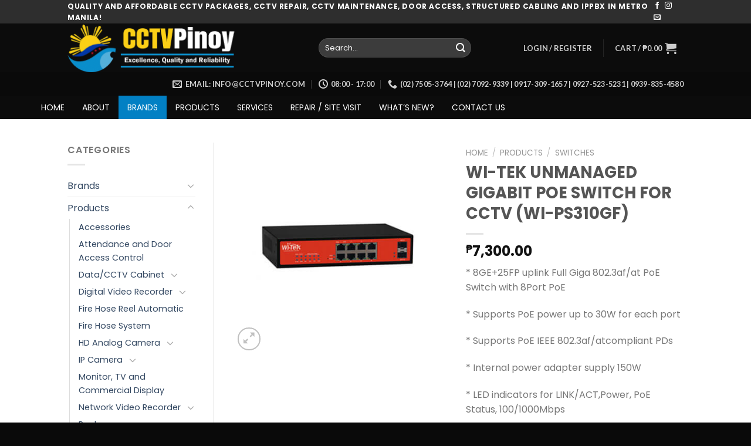

--- FILE ---
content_type: text/html; charset=UTF-8
request_url: https://www.cctvpinoy.com/product/wi-tek-unmanaged-gigabit-poe-switch-for-cctv-wi-ps310gf/
body_size: 75790
content:
<!DOCTYPE html>
<!--[if IE 9 ]> <html lang="en-US" class="ie9 loading-site no-js"> <![endif]-->
<!--[if IE 8 ]> <html lang="en-US" class="ie8 loading-site no-js"> <![endif]-->
<!--[if (gte IE 9)|!(IE)]><!--><html lang="en-US" class="loading-site no-js"> <!--<![endif]-->
<head>
	<meta charset="UTF-8" />
	<link rel="profile" href="http://gmpg.org/xfn/11" />
	<link rel="pingback" href="https://www.cctvpinoy.com/xmlrpc.php" />

					<script>document.documentElement.className = document.documentElement.className + ' yes-js js_active js'</script>
			<script>(function(html){html.className = html.className.replace(/\bno-js\b/,'js')})(document.documentElement);</script>
<title>WI-TEK UNMANAGED GIGABIT POE SWITCH FOR CCTV (WI-PS310GF) &#8211; CCTVPinoy Co.</title>
<meta name='robots' content='max-image-preview:large' />
<meta name="viewport" content="width=device-width, initial-scale=1, maximum-scale=1" /><link rel='dns-prefetch' href='//fonts.googleapis.com' />
<link href='https://fonts.gstatic.com' crossorigin rel='preconnect' />
<link rel="alternate" type="application/rss+xml" title="CCTVPinoy Co. &raquo; Feed" href="https://www.cctvpinoy.com/feed/" />
<link rel="alternate" type="application/rss+xml" title="CCTVPinoy Co. &raquo; Comments Feed" href="https://www.cctvpinoy.com/comments/feed/" />
<link rel="alternate" title="oEmbed (JSON)" type="application/json+oembed" href="https://www.cctvpinoy.com/wp-json/oembed/1.0/embed?url=https%3A%2F%2Fwww.cctvpinoy.com%2Fproduct%2Fwi-tek-unmanaged-gigabit-poe-switch-for-cctv-wi-ps310gf%2F" />
<link rel="alternate" title="oEmbed (XML)" type="text/xml+oembed" href="https://www.cctvpinoy.com/wp-json/oembed/1.0/embed?url=https%3A%2F%2Fwww.cctvpinoy.com%2Fproduct%2Fwi-tek-unmanaged-gigabit-poe-switch-for-cctv-wi-ps310gf%2F&#038;format=xml" />
<style id='wp-img-auto-sizes-contain-inline-css' type='text/css'>
img:is([sizes=auto i],[sizes^="auto," i]){contain-intrinsic-size:3000px 1500px}
/*# sourceURL=wp-img-auto-sizes-contain-inline-css */
</style>
<style id='wp-emoji-styles-inline-css' type='text/css'>

	img.wp-smiley, img.emoji {
		display: inline !important;
		border: none !important;
		box-shadow: none !important;
		height: 1em !important;
		width: 1em !important;
		margin: 0 0.07em !important;
		vertical-align: -0.1em !important;
		background: none !important;
		padding: 0 !important;
	}
/*# sourceURL=wp-emoji-styles-inline-css */
</style>
<style id='wp-block-library-inline-css' type='text/css'>
:root{--wp-block-synced-color:#7a00df;--wp-block-synced-color--rgb:122,0,223;--wp-bound-block-color:var(--wp-block-synced-color);--wp-editor-canvas-background:#ddd;--wp-admin-theme-color:#007cba;--wp-admin-theme-color--rgb:0,124,186;--wp-admin-theme-color-darker-10:#006ba1;--wp-admin-theme-color-darker-10--rgb:0,107,160.5;--wp-admin-theme-color-darker-20:#005a87;--wp-admin-theme-color-darker-20--rgb:0,90,135;--wp-admin-border-width-focus:2px}@media (min-resolution:192dpi){:root{--wp-admin-border-width-focus:1.5px}}.wp-element-button{cursor:pointer}:root .has-very-light-gray-background-color{background-color:#eee}:root .has-very-dark-gray-background-color{background-color:#313131}:root .has-very-light-gray-color{color:#eee}:root .has-very-dark-gray-color{color:#313131}:root .has-vivid-green-cyan-to-vivid-cyan-blue-gradient-background{background:linear-gradient(135deg,#00d084,#0693e3)}:root .has-purple-crush-gradient-background{background:linear-gradient(135deg,#34e2e4,#4721fb 50%,#ab1dfe)}:root .has-hazy-dawn-gradient-background{background:linear-gradient(135deg,#faaca8,#dad0ec)}:root .has-subdued-olive-gradient-background{background:linear-gradient(135deg,#fafae1,#67a671)}:root .has-atomic-cream-gradient-background{background:linear-gradient(135deg,#fdd79a,#004a59)}:root .has-nightshade-gradient-background{background:linear-gradient(135deg,#330968,#31cdcf)}:root .has-midnight-gradient-background{background:linear-gradient(135deg,#020381,#2874fc)}:root{--wp--preset--font-size--normal:16px;--wp--preset--font-size--huge:42px}.has-regular-font-size{font-size:1em}.has-larger-font-size{font-size:2.625em}.has-normal-font-size{font-size:var(--wp--preset--font-size--normal)}.has-huge-font-size{font-size:var(--wp--preset--font-size--huge)}.has-text-align-center{text-align:center}.has-text-align-left{text-align:left}.has-text-align-right{text-align:right}.has-fit-text{white-space:nowrap!important}#end-resizable-editor-section{display:none}.aligncenter{clear:both}.items-justified-left{justify-content:flex-start}.items-justified-center{justify-content:center}.items-justified-right{justify-content:flex-end}.items-justified-space-between{justify-content:space-between}.screen-reader-text{border:0;clip-path:inset(50%);height:1px;margin:-1px;overflow:hidden;padding:0;position:absolute;width:1px;word-wrap:normal!important}.screen-reader-text:focus{background-color:#ddd;clip-path:none;color:#444;display:block;font-size:1em;height:auto;left:5px;line-height:normal;padding:15px 23px 14px;text-decoration:none;top:5px;width:auto;z-index:100000}html :where(.has-border-color){border-style:solid}html :where([style*=border-top-color]){border-top-style:solid}html :where([style*=border-right-color]){border-right-style:solid}html :where([style*=border-bottom-color]){border-bottom-style:solid}html :where([style*=border-left-color]){border-left-style:solid}html :where([style*=border-width]){border-style:solid}html :where([style*=border-top-width]){border-top-style:solid}html :where([style*=border-right-width]){border-right-style:solid}html :where([style*=border-bottom-width]){border-bottom-style:solid}html :where([style*=border-left-width]){border-left-style:solid}html :where(img[class*=wp-image-]){height:auto;max-width:100%}:where(figure){margin:0 0 1em}html :where(.is-position-sticky){--wp-admin--admin-bar--position-offset:var(--wp-admin--admin-bar--height,0px)}@media screen and (max-width:600px){html :where(.is-position-sticky){--wp-admin--admin-bar--position-offset:0px}}

/*# sourceURL=wp-block-library-inline-css */
</style><link rel='stylesheet' id='jquery-selectBox-css' href='https://www.cctvpinoy.com/wp-content/plugins/yith-woocommerce-wishlist/assets/css/jquery.selectBox.css?ver=1.2.0' type='text/css' media='all' />
<link rel='stylesheet' id='woocommerce_prettyPhoto_css-css' href='//www.cctvpinoy.com/wp-content/plugins/woocommerce/assets/css/prettyPhoto.css?ver=3.1.6' type='text/css' media='all' />
<link rel='stylesheet' id='yith-wcwl-main-css' href='https://www.cctvpinoy.com/wp-content/plugins/yith-woocommerce-wishlist/assets/css/style.css?ver=4.11.0' type='text/css' media='all' />
<style id='yith-wcwl-main-inline-css' type='text/css'>
 :root { --rounded-corners-radius: 16px; --add-to-cart-rounded-corners-radius: 16px; --color-headers-background: #F4F4F4; --feedback-duration: 3s } 
 :root { --rounded-corners-radius: 16px; --add-to-cart-rounded-corners-radius: 16px; --color-headers-background: #F4F4F4; --feedback-duration: 3s } 
 :root { --rounded-corners-radius: 16px; --add-to-cart-rounded-corners-radius: 16px; --color-headers-background: #F4F4F4; --feedback-duration: 3s } 
 :root { --rounded-corners-radius: 16px; --add-to-cart-rounded-corners-radius: 16px; --color-headers-background: #F4F4F4; --feedback-duration: 3s } 
 :root { --rounded-corners-radius: 16px; --add-to-cart-rounded-corners-radius: 16px; --color-headers-background: #F4F4F4; --feedback-duration: 3s } 
 :root { --rounded-corners-radius: 16px; --add-to-cart-rounded-corners-radius: 16px; --color-headers-background: #F4F4F4; --feedback-duration: 3s } 
 :root { --rounded-corners-radius: 16px; --add-to-cart-rounded-corners-radius: 16px; --color-headers-background: #F4F4F4; --feedback-duration: 3s } 
 :root { --rounded-corners-radius: 16px; --add-to-cart-rounded-corners-radius: 16px; --color-headers-background: #F4F4F4; --feedback-duration: 3s } 
 :root { --rounded-corners-radius: 16px; --add-to-cart-rounded-corners-radius: 16px; --color-headers-background: #F4F4F4; --feedback-duration: 3s } 
 :root { --rounded-corners-radius: 16px; --add-to-cart-rounded-corners-radius: 16px; --color-headers-background: #F4F4F4; --feedback-duration: 3s } 
/*# sourceURL=yith-wcwl-main-inline-css */
</style>

<style id='classic-theme-styles-inline-css' type='text/css'>
/*! This file is auto-generated */
.wp-block-button__link{color:#fff;background-color:#32373c;border-radius:9999px;box-shadow:none;text-decoration:none;padding:calc(.667em + 2px) calc(1.333em + 2px);font-size:1.125em}.wp-block-file__button{background:#32373c;color:#fff;text-decoration:none}
/*# sourceURL=/wp-includes/css/classic-themes.min.css */
</style>
<link rel='stylesheet' id='contact-form-7-css' href='https://www.cctvpinoy.com/wp-content/plugins/contact-form-7/includes/css/styles.css?ver=6.1.4' type='text/css' media='all' />
<link rel='stylesheet' id='groovy-menu-style-css' href='https://www.cctvpinoy.com/wp-content/plugins/groovy-menu/assets/style/frontend.css?ver=2.4.12' type='text/css' media='all' />
<link rel='stylesheet' id='groovy-menu-style-fonts-groovy-28328-css' href='https://www.cctvpinoy.com/wp-content/uploads/groovy/fonts/groovy-28328.css?ver=2.4.12' type='text/css' media='all' />
<link rel='stylesheet' id='groovy-menu-style-fonts-groovy-69018-css' href='https://www.cctvpinoy.com/wp-content/uploads/groovy/fonts/groovy-69018.css?ver=2.4.12' type='text/css' media='all' />
<link rel='stylesheet' id='groovy-menu-style-fonts-groovy-socicon-css' href='https://www.cctvpinoy.com/wp-content/uploads/groovy/fonts/groovy-socicon.css?ver=2.4.12' type='text/css' media='all' />
<link rel='stylesheet' id='groovy-menu-font-awesome-css' href='https://www.cctvpinoy.com/wp-content/plugins/groovy-menu/assets/style/fontawesome.css?ver=2.4.12' type='text/css' media='all' crossorigin='anonymous' />
<link rel='preload' as='font' crossorigin='anonymous' id='groovy-menu-font-awesome-file-css' href='https://www.cctvpinoy.com/wp-content/plugins/groovy-menu/assets/fonts/fontawesome-webfont.woff2?v=4.7.0' type='font/woff2' media='all' />
<link rel='stylesheet' id='groovy-menu-font-internal-css' href='https://www.cctvpinoy.com/wp-content/plugins/groovy-menu/assets/style/font-internal.css?ver=2.4.12' type='text/css' media='all' crossorigin='anonymous' />
<link rel='preload' as='font' crossorigin='anonymous' id='groovy-menu-font-internal-file-css' href='https://www.cctvpinoy.com/wp-content/plugins/groovy-menu/assets/fonts/crane-font.woff?hhxb42' type='font/woff' media='all' />
<link rel='stylesheet' id='photoswipe-css' href='https://www.cctvpinoy.com/wp-content/plugins/woocommerce/assets/css/photoswipe/photoswipe.min.css?ver=10.4.3' type='text/css' media='all' />
<link rel='stylesheet' id='photoswipe-default-skin-css' href='https://www.cctvpinoy.com/wp-content/plugins/woocommerce/assets/css/photoswipe/default-skin/default-skin.min.css?ver=10.4.3' type='text/css' media='all' />
<style id='woocommerce-inline-inline-css' type='text/css'>
.woocommerce form .form-row .required { visibility: visible; }
/*# sourceURL=woocommerce-inline-inline-css */
</style>
<link rel='stylesheet' id='flatsome-woocommerce-wishlist-css' href='https://www.cctvpinoy.com/wp-content/themes/flatsome/inc/integrations/wc-yith-wishlist/wishlist.css?ver=3.10.2' type='text/css' media='all' />
<link rel='stylesheet' id='groovy-menu-preset-style-672-css' href='https://www.cctvpinoy.com/wp-content/uploads/groovy/preset_672.css?ver=a27e43d972a0b66b36921ca7b423070f' type='text/css' media='all' />
<link rel='stylesheet' id='flatsome-main-css' href='https://www.cctvpinoy.com/wp-content/themes/flatsome/assets/css/flatsome.css?ver=3.14.2' type='text/css' media='all' />
<style id='flatsome-main-inline-css' type='text/css'>
@font-face {
				font-family: "fl-icons";
				font-display: block;
				src: url(https://www.cctvpinoy.com/wp-content/themes/flatsome/assets/css/icons/fl-icons.eot?v=3.14.2);
				src:
					url(https://www.cctvpinoy.com/wp-content/themes/flatsome/assets/css/icons/fl-icons.eot#iefix?v=3.14.2) format("embedded-opentype"),
					url(https://www.cctvpinoy.com/wp-content/themes/flatsome/assets/css/icons/fl-icons.woff2?v=3.14.2) format("woff2"),
					url(https://www.cctvpinoy.com/wp-content/themes/flatsome/assets/css/icons/fl-icons.ttf?v=3.14.2) format("truetype"),
					url(https://www.cctvpinoy.com/wp-content/themes/flatsome/assets/css/icons/fl-icons.woff?v=3.14.2) format("woff"),
					url(https://www.cctvpinoy.com/wp-content/themes/flatsome/assets/css/icons/fl-icons.svg?v=3.14.2#fl-icons) format("svg");
			}
/*# sourceURL=flatsome-main-inline-css */
</style>
<link rel='stylesheet' id='flatsome-shop-css' href='https://www.cctvpinoy.com/wp-content/themes/flatsome/assets/css/flatsome-shop.css?ver=3.14.2' type='text/css' media='all' />
<link rel='stylesheet' id='flatsome-style-css' href='https://www.cctvpinoy.com/wp-content/themes/flatsome-child/style.css?ver=3.0' type='text/css' media='all' />
<link rel='stylesheet' id='flatsome-googlefonts-css' href='//fonts.googleapis.com/css?family=Lato%3Aregular%2C700%2C400%2C700%7CDancing+Script%3Aregular%2C400&#038;display=swap&#038;ver=3.9' type='text/css' media='all' />
<script type="text/javascript" src="https://www.cctvpinoy.com/wp-includes/js/jquery/jquery.min.js?ver=3.7.1" id="jquery-core-js"></script>
<script type="text/javascript" src="https://www.cctvpinoy.com/wp-includes/js/jquery/jquery-migrate.min.js?ver=3.4.1" id="jquery-migrate-js"></script>
<script type="text/javascript" src="https://www.cctvpinoy.com/wp-content/plugins/woocommerce/assets/js/jquery-blockui/jquery.blockUI.min.js?ver=2.7.0-wc.10.4.3" id="wc-jquery-blockui-js" defer="defer" data-wp-strategy="defer"></script>
<script type="text/javascript" id="wc-add-to-cart-js-extra">
/* <![CDATA[ */
var wc_add_to_cart_params = {"ajax_url":"/wp-admin/admin-ajax.php","wc_ajax_url":"/?wc-ajax=%%endpoint%%","i18n_view_cart":"View cart","cart_url":"https://www.cctvpinoy.com/cart/","is_cart":"","cart_redirect_after_add":"no"};
//# sourceURL=wc-add-to-cart-js-extra
/* ]]> */
</script>
<script type="text/javascript" src="https://www.cctvpinoy.com/wp-content/plugins/woocommerce/assets/js/frontend/add-to-cart.min.js?ver=10.4.3" id="wc-add-to-cart-js" defer="defer" data-wp-strategy="defer"></script>
<script type="text/javascript" src="https://www.cctvpinoy.com/wp-content/plugins/woocommerce/assets/js/photoswipe/photoswipe.min.js?ver=4.1.1-wc.10.4.3" id="wc-photoswipe-js" defer="defer" data-wp-strategy="defer"></script>
<script type="text/javascript" src="https://www.cctvpinoy.com/wp-content/plugins/woocommerce/assets/js/photoswipe/photoswipe-ui-default.min.js?ver=4.1.1-wc.10.4.3" id="wc-photoswipe-ui-default-js" defer="defer" data-wp-strategy="defer"></script>
<script type="text/javascript" id="wc-single-product-js-extra">
/* <![CDATA[ */
var wc_single_product_params = {"i18n_required_rating_text":"Please select a rating","i18n_rating_options":["1 of 5 stars","2 of 5 stars","3 of 5 stars","4 of 5 stars","5 of 5 stars"],"i18n_product_gallery_trigger_text":"View full-screen image gallery","review_rating_required":"yes","flexslider":{"rtl":false,"animation":"slide","smoothHeight":true,"directionNav":false,"controlNav":"thumbnails","slideshow":false,"animationSpeed":500,"animationLoop":false,"allowOneSlide":false},"zoom_enabled":"","zoom_options":[],"photoswipe_enabled":"1","photoswipe_options":{"shareEl":false,"closeOnScroll":false,"history":false,"hideAnimationDuration":0,"showAnimationDuration":0},"flexslider_enabled":""};
//# sourceURL=wc-single-product-js-extra
/* ]]> */
</script>
<script type="text/javascript" src="https://www.cctvpinoy.com/wp-content/plugins/woocommerce/assets/js/frontend/single-product.min.js?ver=10.4.3" id="wc-single-product-js" defer="defer" data-wp-strategy="defer"></script>
<script type="text/javascript" src="https://www.cctvpinoy.com/wp-content/plugins/woocommerce/assets/js/js-cookie/js.cookie.min.js?ver=2.1.4-wc.10.4.3" id="wc-js-cookie-js" defer="defer" data-wp-strategy="defer"></script>
<script type="text/javascript" id="woocommerce-js-extra">
/* <![CDATA[ */
var woocommerce_params = {"ajax_url":"/wp-admin/admin-ajax.php","wc_ajax_url":"/?wc-ajax=%%endpoint%%","i18n_password_show":"Show password","i18n_password_hide":"Hide password"};
//# sourceURL=woocommerce-js-extra
/* ]]> */
</script>
<script type="text/javascript" src="https://www.cctvpinoy.com/wp-content/plugins/woocommerce/assets/js/frontend/woocommerce.min.js?ver=10.4.3" id="woocommerce-js" defer="defer" data-wp-strategy="defer"></script>
<link rel="https://api.w.org/" href="https://www.cctvpinoy.com/wp-json/" /><link rel="alternate" title="JSON" type="application/json" href="https://www.cctvpinoy.com/wp-json/wp/v2/product/1597" /><link rel="EditURI" type="application/rsd+xml" title="RSD" href="https://www.cctvpinoy.com/xmlrpc.php?rsd" />
<meta name="generator" content="WordPress 6.9" />
<meta name="generator" content="WooCommerce 10.4.3" />
<link rel="canonical" href="https://www.cctvpinoy.com/product/wi-tek-unmanaged-gigabit-poe-switch-for-cctv-wi-ps310gf/" />
<link rel='shortlink' href='https://www.cctvpinoy.com/?p=1597' />

<link rel="stylesheet" id="gm-google-fonts-b4703b063877c2078f24c3169a826873" href="https://fonts.googleapis.com/css?family=Poppins" type="text/css" media="all">
<!-- Google site verification - Google for WooCommerce -->
<meta name="google-site-verification" content="ABNgTtkwNDmXllihnm2RzED6uD6_0-wy76LFNyRyMSU" />
<style>.bg{opacity: 0; transition: opacity 1s; -webkit-transition: opacity 1s;} .bg-loaded{opacity: 1;}</style><!--[if IE]><link rel="stylesheet" type="text/css" href="https://www.cctvpinoy.com/wp-content/themes/flatsome/assets/css/ie-fallback.css"><script src="//cdnjs.cloudflare.com/ajax/libs/html5shiv/3.6.1/html5shiv.js"></script><script>var head = document.getElementsByTagName('head')[0],style = document.createElement('style');style.type = 'text/css';style.styleSheet.cssText = ':before,:after{content:none !important';head.appendChild(style);setTimeout(function(){head.removeChild(style);}, 0);</script><script src="https://www.cctvpinoy.com/wp-content/themes/flatsome/assets/libs/ie-flexibility.js"></script><![endif]-->	<noscript><style>.woocommerce-product-gallery{ opacity: 1 !important; }</style></noscript>
	<link rel="icon" href="https://www.cctvpinoy.com/wp-content/uploads/2021/06/cropped-Untitled-design-20-100x100.png" sizes="32x32" />
<link rel="icon" href="https://www.cctvpinoy.com/wp-content/uploads/2021/06/cropped-Untitled-design-20-300x300.png" sizes="192x192" />
<link rel="apple-touch-icon" href="https://www.cctvpinoy.com/wp-content/uploads/2021/06/cropped-Untitled-design-20-300x300.png" />
<meta name="msapplication-TileImage" content="https://www.cctvpinoy.com/wp-content/uploads/2021/06/cropped-Untitled-design-20-300x300.png" />
<style id="custom-css" type="text/css">:root {--primary-color: #0a0a0a;}.header-main{height: 83px}#logo img{max-height: 83px}#logo{width:398px;}.header-bottom{min-height: 10px}.header-top{min-height: 20px}.transparent .header-main{height: 30px}.transparent #logo img{max-height: 30px}.has-transparent + .page-title:first-of-type,.has-transparent + #main > .page-title,.has-transparent + #main > div > .page-title,.has-transparent + #main .page-header-wrapper:first-of-type .page-title{padding-top: 110px;}.header.show-on-scroll,.stuck .header-main{height:70px!important}.stuck #logo img{max-height: 70px!important}.search-form{ width: 78%;}.header-bg-color, .header-wrapper {background-color: rgba(10,10,10,0.9)}.header-bottom {background-color: #0a0a0a}.top-bar-nav > li > a{line-height: 16px }.header-main .nav > li > a{line-height: 16px }.stuck .header-main .nav > li > a{line-height: 50px }.header-bottom-nav > li > a{line-height: 16px }@media (max-width: 549px) {.header-main{height: 70px}#logo img{max-height: 70px}}.nav-dropdown{font-size:100%}.header-top{background-color:rgba(94,94,94,0.42)!important;}/* Color */.accordion-title.active, .has-icon-bg .icon .icon-inner,.logo a, .primary.is-underline, .primary.is-link, .badge-outline .badge-inner, .nav-outline > li.active> a,.nav-outline >li.active > a, .cart-icon strong,[data-color='primary'], .is-outline.primary{color: #0a0a0a;}/* Color !important */[data-text-color="primary"]{color: #0a0a0a!important;}/* Background Color */[data-text-bg="primary"]{background-color: #0a0a0a;}/* Background */.scroll-to-bullets a,.featured-title, .label-new.menu-item > a:after, .nav-pagination > li > .current,.nav-pagination > li > span:hover,.nav-pagination > li > a:hover,.has-hover:hover .badge-outline .badge-inner,button[type="submit"], .button.wc-forward:not(.checkout):not(.checkout-button), .button.submit-button, .button.primary:not(.is-outline),.featured-table .title,.is-outline:hover, .has-icon:hover .icon-label,.nav-dropdown-bold .nav-column li > a:hover, .nav-dropdown.nav-dropdown-bold > li > a:hover, .nav-dropdown-bold.dark .nav-column li > a:hover, .nav-dropdown.nav-dropdown-bold.dark > li > a:hover, .is-outline:hover, .tagcloud a:hover,.grid-tools a, input[type='submit']:not(.is-form), .box-badge:hover .box-text, input.button.alt,.nav-box > li > a:hover,.nav-box > li.active > a,.nav-pills > li.active > a ,.current-dropdown .cart-icon strong, .cart-icon:hover strong, .nav-line-bottom > li > a:before, .nav-line-grow > li > a:before, .nav-line > li > a:before,.banner, .header-top, .slider-nav-circle .flickity-prev-next-button:hover svg, .slider-nav-circle .flickity-prev-next-button:hover .arrow, .primary.is-outline:hover, .button.primary:not(.is-outline), input[type='submit'].primary, input[type='submit'].primary, input[type='reset'].button, input[type='button'].primary, .badge-inner{background-color: #0a0a0a;}/* Border */.nav-vertical.nav-tabs > li.active > a,.scroll-to-bullets a.active,.nav-pagination > li > .current,.nav-pagination > li > span:hover,.nav-pagination > li > a:hover,.has-hover:hover .badge-outline .badge-inner,.accordion-title.active,.featured-table,.is-outline:hover, .tagcloud a:hover,blockquote, .has-border, .cart-icon strong:after,.cart-icon strong,.blockUI:before, .processing:before,.loading-spin, .slider-nav-circle .flickity-prev-next-button:hover svg, .slider-nav-circle .flickity-prev-next-button:hover .arrow, .primary.is-outline:hover{border-color: #0a0a0a}.nav-tabs > li.active > a{border-top-color: #0a0a0a}.widget_shopping_cart_content .blockUI.blockOverlay:before { border-left-color: #0a0a0a }.woocommerce-checkout-review-order .blockUI.blockOverlay:before { border-left-color: #0a0a0a }/* Fill */.slider .flickity-prev-next-button:hover svg,.slider .flickity-prev-next-button:hover .arrow{fill: #0a0a0a;}/* Background Color */[data-icon-label]:after, .secondary.is-underline:hover,.secondary.is-outline:hover,.icon-label,.button.secondary:not(.is-outline),.button.alt:not(.is-outline), .badge-inner.on-sale, .button.checkout, .single_add_to_cart_button, .current .breadcrumb-step{ background-color:#1e73be; }[data-text-bg="secondary"]{background-color: #1e73be;}/* Color */.secondary.is-underline,.secondary.is-link, .secondary.is-outline,.stars a.active, .star-rating:before, .woocommerce-page .star-rating:before,.star-rating span:before, .color-secondary{color: #1e73be}/* Color !important */[data-text-color="secondary"]{color: #1e73be!important;}/* Border */.secondary.is-outline:hover{border-color:#1e73be}body{font-family:"Lato", sans-serif}body{font-weight: 400}.nav > li > a {font-family:"Lato", sans-serif;}.mobile-sidebar-levels-2 .nav > li > ul > li > a {font-family:"Lato", sans-serif;}.nav > li > a {font-weight: 700;}.mobile-sidebar-levels-2 .nav > li > ul > li > a {font-weight: 700;}h1,h2,h3,h4,h5,h6,.heading-font, .off-canvas-center .nav-sidebar.nav-vertical > li > a{font-family: "Lato", sans-serif;}h1,h2,h3,h4,h5,h6,.heading-font,.banner h1,.banner h2{font-weight: 700;}.alt-font{font-family: "Dancing Script", sans-serif;}.alt-font{font-weight: 400!important;}.shop-page-title.featured-title .title-bg{ background-image: url(https://www.cctvpinoy.com/wp-content/uploads/2021/08/WI-PS310GF.jpg)!important;}@media screen and (min-width: 550px){.products .box-vertical .box-image{min-width: 247px!important;width: 247px!important;}}.absolute-footer, html{background-color: #0a0a0a}.label-new.menu-item > a:after{content:"New";}.label-hot.menu-item > a:after{content:"Hot";}.label-sale.menu-item > a:after{content:"Sale";}.label-popular.menu-item > a:after{content:"Popular";}</style>		<style type="text/css" id="wp-custom-css">
			.woocommerce-shipping-totals.shipping, th.product-total, tr.order-total, tr.cart-subtotal, td.product-total, .order_details tfoot,  {
	display: none;
}
#order_review table.shop_table tr>*:first-child {
    width: 100% !important;
}		</style>
			<!-- Fonts Plugin CSS - https://fontsplugin.com/ -->
	<style>
		/* Cached: January 27, 2026 at 6:53am */
/* devanagari */
@font-face {
  font-family: 'Poppins';
  font-style: italic;
  font-weight: 100;
  font-display: swap;
  src: url(https://fonts.gstatic.com/s/poppins/v24/pxiAyp8kv8JHgFVrJJLmE0tDMPKzSQ.woff2) format('woff2');
  unicode-range: U+0900-097F, U+1CD0-1CF9, U+200C-200D, U+20A8, U+20B9, U+20F0, U+25CC, U+A830-A839, U+A8E0-A8FF, U+11B00-11B09;
}
/* latin-ext */
@font-face {
  font-family: 'Poppins';
  font-style: italic;
  font-weight: 100;
  font-display: swap;
  src: url(https://fonts.gstatic.com/s/poppins/v24/pxiAyp8kv8JHgFVrJJLmE0tMMPKzSQ.woff2) format('woff2');
  unicode-range: U+0100-02BA, U+02BD-02C5, U+02C7-02CC, U+02CE-02D7, U+02DD-02FF, U+0304, U+0308, U+0329, U+1D00-1DBF, U+1E00-1E9F, U+1EF2-1EFF, U+2020, U+20A0-20AB, U+20AD-20C0, U+2113, U+2C60-2C7F, U+A720-A7FF;
}
/* latin */
@font-face {
  font-family: 'Poppins';
  font-style: italic;
  font-weight: 100;
  font-display: swap;
  src: url(https://fonts.gstatic.com/s/poppins/v24/pxiAyp8kv8JHgFVrJJLmE0tCMPI.woff2) format('woff2');
  unicode-range: U+0000-00FF, U+0131, U+0152-0153, U+02BB-02BC, U+02C6, U+02DA, U+02DC, U+0304, U+0308, U+0329, U+2000-206F, U+20AC, U+2122, U+2191, U+2193, U+2212, U+2215, U+FEFF, U+FFFD;
}
/* devanagari */
@font-face {
  font-family: 'Poppins';
  font-style: italic;
  font-weight: 200;
  font-display: swap;
  src: url(https://fonts.gstatic.com/s/poppins/v24/pxiDyp8kv8JHgFVrJJLmv1pVFteOcEg.woff2) format('woff2');
  unicode-range: U+0900-097F, U+1CD0-1CF9, U+200C-200D, U+20A8, U+20B9, U+20F0, U+25CC, U+A830-A839, U+A8E0-A8FF, U+11B00-11B09;
}
/* latin-ext */
@font-face {
  font-family: 'Poppins';
  font-style: italic;
  font-weight: 200;
  font-display: swap;
  src: url(https://fonts.gstatic.com/s/poppins/v24/pxiDyp8kv8JHgFVrJJLmv1pVGdeOcEg.woff2) format('woff2');
  unicode-range: U+0100-02BA, U+02BD-02C5, U+02C7-02CC, U+02CE-02D7, U+02DD-02FF, U+0304, U+0308, U+0329, U+1D00-1DBF, U+1E00-1E9F, U+1EF2-1EFF, U+2020, U+20A0-20AB, U+20AD-20C0, U+2113, U+2C60-2C7F, U+A720-A7FF;
}
/* latin */
@font-face {
  font-family: 'Poppins';
  font-style: italic;
  font-weight: 200;
  font-display: swap;
  src: url(https://fonts.gstatic.com/s/poppins/v24/pxiDyp8kv8JHgFVrJJLmv1pVF9eO.woff2) format('woff2');
  unicode-range: U+0000-00FF, U+0131, U+0152-0153, U+02BB-02BC, U+02C6, U+02DA, U+02DC, U+0304, U+0308, U+0329, U+2000-206F, U+20AC, U+2122, U+2191, U+2193, U+2212, U+2215, U+FEFF, U+FFFD;
}
/* devanagari */
@font-face {
  font-family: 'Poppins';
  font-style: italic;
  font-weight: 300;
  font-display: swap;
  src: url(https://fonts.gstatic.com/s/poppins/v24/pxiDyp8kv8JHgFVrJJLm21lVFteOcEg.woff2) format('woff2');
  unicode-range: U+0900-097F, U+1CD0-1CF9, U+200C-200D, U+20A8, U+20B9, U+20F0, U+25CC, U+A830-A839, U+A8E0-A8FF, U+11B00-11B09;
}
/* latin-ext */
@font-face {
  font-family: 'Poppins';
  font-style: italic;
  font-weight: 300;
  font-display: swap;
  src: url(https://fonts.gstatic.com/s/poppins/v24/pxiDyp8kv8JHgFVrJJLm21lVGdeOcEg.woff2) format('woff2');
  unicode-range: U+0100-02BA, U+02BD-02C5, U+02C7-02CC, U+02CE-02D7, U+02DD-02FF, U+0304, U+0308, U+0329, U+1D00-1DBF, U+1E00-1E9F, U+1EF2-1EFF, U+2020, U+20A0-20AB, U+20AD-20C0, U+2113, U+2C60-2C7F, U+A720-A7FF;
}
/* latin */
@font-face {
  font-family: 'Poppins';
  font-style: italic;
  font-weight: 300;
  font-display: swap;
  src: url(https://fonts.gstatic.com/s/poppins/v24/pxiDyp8kv8JHgFVrJJLm21lVF9eO.woff2) format('woff2');
  unicode-range: U+0000-00FF, U+0131, U+0152-0153, U+02BB-02BC, U+02C6, U+02DA, U+02DC, U+0304, U+0308, U+0329, U+2000-206F, U+20AC, U+2122, U+2191, U+2193, U+2212, U+2215, U+FEFF, U+FFFD;
}
/* devanagari */
@font-face {
  font-family: 'Poppins';
  font-style: italic;
  font-weight: 400;
  font-display: swap;
  src: url(https://fonts.gstatic.com/s/poppins/v24/pxiGyp8kv8JHgFVrJJLucXtAKPY.woff2) format('woff2');
  unicode-range: U+0900-097F, U+1CD0-1CF9, U+200C-200D, U+20A8, U+20B9, U+20F0, U+25CC, U+A830-A839, U+A8E0-A8FF, U+11B00-11B09;
}
/* latin-ext */
@font-face {
  font-family: 'Poppins';
  font-style: italic;
  font-weight: 400;
  font-display: swap;
  src: url(https://fonts.gstatic.com/s/poppins/v24/pxiGyp8kv8JHgFVrJJLufntAKPY.woff2) format('woff2');
  unicode-range: U+0100-02BA, U+02BD-02C5, U+02C7-02CC, U+02CE-02D7, U+02DD-02FF, U+0304, U+0308, U+0329, U+1D00-1DBF, U+1E00-1E9F, U+1EF2-1EFF, U+2020, U+20A0-20AB, U+20AD-20C0, U+2113, U+2C60-2C7F, U+A720-A7FF;
}
/* latin */
@font-face {
  font-family: 'Poppins';
  font-style: italic;
  font-weight: 400;
  font-display: swap;
  src: url(https://fonts.gstatic.com/s/poppins/v24/pxiGyp8kv8JHgFVrJJLucHtA.woff2) format('woff2');
  unicode-range: U+0000-00FF, U+0131, U+0152-0153, U+02BB-02BC, U+02C6, U+02DA, U+02DC, U+0304, U+0308, U+0329, U+2000-206F, U+20AC, U+2122, U+2191, U+2193, U+2212, U+2215, U+FEFF, U+FFFD;
}
/* devanagari */
@font-face {
  font-family: 'Poppins';
  font-style: italic;
  font-weight: 500;
  font-display: swap;
  src: url(https://fonts.gstatic.com/s/poppins/v24/pxiDyp8kv8JHgFVrJJLmg1hVFteOcEg.woff2) format('woff2');
  unicode-range: U+0900-097F, U+1CD0-1CF9, U+200C-200D, U+20A8, U+20B9, U+20F0, U+25CC, U+A830-A839, U+A8E0-A8FF, U+11B00-11B09;
}
/* latin-ext */
@font-face {
  font-family: 'Poppins';
  font-style: italic;
  font-weight: 500;
  font-display: swap;
  src: url(https://fonts.gstatic.com/s/poppins/v24/pxiDyp8kv8JHgFVrJJLmg1hVGdeOcEg.woff2) format('woff2');
  unicode-range: U+0100-02BA, U+02BD-02C5, U+02C7-02CC, U+02CE-02D7, U+02DD-02FF, U+0304, U+0308, U+0329, U+1D00-1DBF, U+1E00-1E9F, U+1EF2-1EFF, U+2020, U+20A0-20AB, U+20AD-20C0, U+2113, U+2C60-2C7F, U+A720-A7FF;
}
/* latin */
@font-face {
  font-family: 'Poppins';
  font-style: italic;
  font-weight: 500;
  font-display: swap;
  src: url(https://fonts.gstatic.com/s/poppins/v24/pxiDyp8kv8JHgFVrJJLmg1hVF9eO.woff2) format('woff2');
  unicode-range: U+0000-00FF, U+0131, U+0152-0153, U+02BB-02BC, U+02C6, U+02DA, U+02DC, U+0304, U+0308, U+0329, U+2000-206F, U+20AC, U+2122, U+2191, U+2193, U+2212, U+2215, U+FEFF, U+FFFD;
}
/* devanagari */
@font-face {
  font-family: 'Poppins';
  font-style: italic;
  font-weight: 600;
  font-display: swap;
  src: url(https://fonts.gstatic.com/s/poppins/v24/pxiDyp8kv8JHgFVrJJLmr19VFteOcEg.woff2) format('woff2');
  unicode-range: U+0900-097F, U+1CD0-1CF9, U+200C-200D, U+20A8, U+20B9, U+20F0, U+25CC, U+A830-A839, U+A8E0-A8FF, U+11B00-11B09;
}
/* latin-ext */
@font-face {
  font-family: 'Poppins';
  font-style: italic;
  font-weight: 600;
  font-display: swap;
  src: url(https://fonts.gstatic.com/s/poppins/v24/pxiDyp8kv8JHgFVrJJLmr19VGdeOcEg.woff2) format('woff2');
  unicode-range: U+0100-02BA, U+02BD-02C5, U+02C7-02CC, U+02CE-02D7, U+02DD-02FF, U+0304, U+0308, U+0329, U+1D00-1DBF, U+1E00-1E9F, U+1EF2-1EFF, U+2020, U+20A0-20AB, U+20AD-20C0, U+2113, U+2C60-2C7F, U+A720-A7FF;
}
/* latin */
@font-face {
  font-family: 'Poppins';
  font-style: italic;
  font-weight: 600;
  font-display: swap;
  src: url(https://fonts.gstatic.com/s/poppins/v24/pxiDyp8kv8JHgFVrJJLmr19VF9eO.woff2) format('woff2');
  unicode-range: U+0000-00FF, U+0131, U+0152-0153, U+02BB-02BC, U+02C6, U+02DA, U+02DC, U+0304, U+0308, U+0329, U+2000-206F, U+20AC, U+2122, U+2191, U+2193, U+2212, U+2215, U+FEFF, U+FFFD;
}
/* devanagari */
@font-face {
  font-family: 'Poppins';
  font-style: italic;
  font-weight: 700;
  font-display: swap;
  src: url(https://fonts.gstatic.com/s/poppins/v24/pxiDyp8kv8JHgFVrJJLmy15VFteOcEg.woff2) format('woff2');
  unicode-range: U+0900-097F, U+1CD0-1CF9, U+200C-200D, U+20A8, U+20B9, U+20F0, U+25CC, U+A830-A839, U+A8E0-A8FF, U+11B00-11B09;
}
/* latin-ext */
@font-face {
  font-family: 'Poppins';
  font-style: italic;
  font-weight: 700;
  font-display: swap;
  src: url(https://fonts.gstatic.com/s/poppins/v24/pxiDyp8kv8JHgFVrJJLmy15VGdeOcEg.woff2) format('woff2');
  unicode-range: U+0100-02BA, U+02BD-02C5, U+02C7-02CC, U+02CE-02D7, U+02DD-02FF, U+0304, U+0308, U+0329, U+1D00-1DBF, U+1E00-1E9F, U+1EF2-1EFF, U+2020, U+20A0-20AB, U+20AD-20C0, U+2113, U+2C60-2C7F, U+A720-A7FF;
}
/* latin */
@font-face {
  font-family: 'Poppins';
  font-style: italic;
  font-weight: 700;
  font-display: swap;
  src: url(https://fonts.gstatic.com/s/poppins/v24/pxiDyp8kv8JHgFVrJJLmy15VF9eO.woff2) format('woff2');
  unicode-range: U+0000-00FF, U+0131, U+0152-0153, U+02BB-02BC, U+02C6, U+02DA, U+02DC, U+0304, U+0308, U+0329, U+2000-206F, U+20AC, U+2122, U+2191, U+2193, U+2212, U+2215, U+FEFF, U+FFFD;
}
/* devanagari */
@font-face {
  font-family: 'Poppins';
  font-style: italic;
  font-weight: 800;
  font-display: swap;
  src: url(https://fonts.gstatic.com/s/poppins/v24/pxiDyp8kv8JHgFVrJJLm111VFteOcEg.woff2) format('woff2');
  unicode-range: U+0900-097F, U+1CD0-1CF9, U+200C-200D, U+20A8, U+20B9, U+20F0, U+25CC, U+A830-A839, U+A8E0-A8FF, U+11B00-11B09;
}
/* latin-ext */
@font-face {
  font-family: 'Poppins';
  font-style: italic;
  font-weight: 800;
  font-display: swap;
  src: url(https://fonts.gstatic.com/s/poppins/v24/pxiDyp8kv8JHgFVrJJLm111VGdeOcEg.woff2) format('woff2');
  unicode-range: U+0100-02BA, U+02BD-02C5, U+02C7-02CC, U+02CE-02D7, U+02DD-02FF, U+0304, U+0308, U+0329, U+1D00-1DBF, U+1E00-1E9F, U+1EF2-1EFF, U+2020, U+20A0-20AB, U+20AD-20C0, U+2113, U+2C60-2C7F, U+A720-A7FF;
}
/* latin */
@font-face {
  font-family: 'Poppins';
  font-style: italic;
  font-weight: 800;
  font-display: swap;
  src: url(https://fonts.gstatic.com/s/poppins/v24/pxiDyp8kv8JHgFVrJJLm111VF9eO.woff2) format('woff2');
  unicode-range: U+0000-00FF, U+0131, U+0152-0153, U+02BB-02BC, U+02C6, U+02DA, U+02DC, U+0304, U+0308, U+0329, U+2000-206F, U+20AC, U+2122, U+2191, U+2193, U+2212, U+2215, U+FEFF, U+FFFD;
}
/* devanagari */
@font-face {
  font-family: 'Poppins';
  font-style: italic;
  font-weight: 900;
  font-display: swap;
  src: url(https://fonts.gstatic.com/s/poppins/v24/pxiDyp8kv8JHgFVrJJLm81xVFteOcEg.woff2) format('woff2');
  unicode-range: U+0900-097F, U+1CD0-1CF9, U+200C-200D, U+20A8, U+20B9, U+20F0, U+25CC, U+A830-A839, U+A8E0-A8FF, U+11B00-11B09;
}
/* latin-ext */
@font-face {
  font-family: 'Poppins';
  font-style: italic;
  font-weight: 900;
  font-display: swap;
  src: url(https://fonts.gstatic.com/s/poppins/v24/pxiDyp8kv8JHgFVrJJLm81xVGdeOcEg.woff2) format('woff2');
  unicode-range: U+0100-02BA, U+02BD-02C5, U+02C7-02CC, U+02CE-02D7, U+02DD-02FF, U+0304, U+0308, U+0329, U+1D00-1DBF, U+1E00-1E9F, U+1EF2-1EFF, U+2020, U+20A0-20AB, U+20AD-20C0, U+2113, U+2C60-2C7F, U+A720-A7FF;
}
/* latin */
@font-face {
  font-family: 'Poppins';
  font-style: italic;
  font-weight: 900;
  font-display: swap;
  src: url(https://fonts.gstatic.com/s/poppins/v24/pxiDyp8kv8JHgFVrJJLm81xVF9eO.woff2) format('woff2');
  unicode-range: U+0000-00FF, U+0131, U+0152-0153, U+02BB-02BC, U+02C6, U+02DA, U+02DC, U+0304, U+0308, U+0329, U+2000-206F, U+20AC, U+2122, U+2191, U+2193, U+2212, U+2215, U+FEFF, U+FFFD;
}
/* devanagari */
@font-face {
  font-family: 'Poppins';
  font-style: normal;
  font-weight: 100;
  font-display: swap;
  src: url(https://fonts.gstatic.com/s/poppins/v24/pxiGyp8kv8JHgFVrLPTucXtAKPY.woff2) format('woff2');
  unicode-range: U+0900-097F, U+1CD0-1CF9, U+200C-200D, U+20A8, U+20B9, U+20F0, U+25CC, U+A830-A839, U+A8E0-A8FF, U+11B00-11B09;
}
/* latin-ext */
@font-face {
  font-family: 'Poppins';
  font-style: normal;
  font-weight: 100;
  font-display: swap;
  src: url(https://fonts.gstatic.com/s/poppins/v24/pxiGyp8kv8JHgFVrLPTufntAKPY.woff2) format('woff2');
  unicode-range: U+0100-02BA, U+02BD-02C5, U+02C7-02CC, U+02CE-02D7, U+02DD-02FF, U+0304, U+0308, U+0329, U+1D00-1DBF, U+1E00-1E9F, U+1EF2-1EFF, U+2020, U+20A0-20AB, U+20AD-20C0, U+2113, U+2C60-2C7F, U+A720-A7FF;
}
/* latin */
@font-face {
  font-family: 'Poppins';
  font-style: normal;
  font-weight: 100;
  font-display: swap;
  src: url(https://fonts.gstatic.com/s/poppins/v24/pxiGyp8kv8JHgFVrLPTucHtA.woff2) format('woff2');
  unicode-range: U+0000-00FF, U+0131, U+0152-0153, U+02BB-02BC, U+02C6, U+02DA, U+02DC, U+0304, U+0308, U+0329, U+2000-206F, U+20AC, U+2122, U+2191, U+2193, U+2212, U+2215, U+FEFF, U+FFFD;
}
/* devanagari */
@font-face {
  font-family: 'Poppins';
  font-style: normal;
  font-weight: 200;
  font-display: swap;
  src: url(https://fonts.gstatic.com/s/poppins/v24/pxiByp8kv8JHgFVrLFj_Z11lFc-K.woff2) format('woff2');
  unicode-range: U+0900-097F, U+1CD0-1CF9, U+200C-200D, U+20A8, U+20B9, U+20F0, U+25CC, U+A830-A839, U+A8E0-A8FF, U+11B00-11B09;
}
/* latin-ext */
@font-face {
  font-family: 'Poppins';
  font-style: normal;
  font-weight: 200;
  font-display: swap;
  src: url(https://fonts.gstatic.com/s/poppins/v24/pxiByp8kv8JHgFVrLFj_Z1JlFc-K.woff2) format('woff2');
  unicode-range: U+0100-02BA, U+02BD-02C5, U+02C7-02CC, U+02CE-02D7, U+02DD-02FF, U+0304, U+0308, U+0329, U+1D00-1DBF, U+1E00-1E9F, U+1EF2-1EFF, U+2020, U+20A0-20AB, U+20AD-20C0, U+2113, U+2C60-2C7F, U+A720-A7FF;
}
/* latin */
@font-face {
  font-family: 'Poppins';
  font-style: normal;
  font-weight: 200;
  font-display: swap;
  src: url(https://fonts.gstatic.com/s/poppins/v24/pxiByp8kv8JHgFVrLFj_Z1xlFQ.woff2) format('woff2');
  unicode-range: U+0000-00FF, U+0131, U+0152-0153, U+02BB-02BC, U+02C6, U+02DA, U+02DC, U+0304, U+0308, U+0329, U+2000-206F, U+20AC, U+2122, U+2191, U+2193, U+2212, U+2215, U+FEFF, U+FFFD;
}
/* devanagari */
@font-face {
  font-family: 'Poppins';
  font-style: normal;
  font-weight: 300;
  font-display: swap;
  src: url(https://fonts.gstatic.com/s/poppins/v24/pxiByp8kv8JHgFVrLDz8Z11lFc-K.woff2) format('woff2');
  unicode-range: U+0900-097F, U+1CD0-1CF9, U+200C-200D, U+20A8, U+20B9, U+20F0, U+25CC, U+A830-A839, U+A8E0-A8FF, U+11B00-11B09;
}
/* latin-ext */
@font-face {
  font-family: 'Poppins';
  font-style: normal;
  font-weight: 300;
  font-display: swap;
  src: url(https://fonts.gstatic.com/s/poppins/v24/pxiByp8kv8JHgFVrLDz8Z1JlFc-K.woff2) format('woff2');
  unicode-range: U+0100-02BA, U+02BD-02C5, U+02C7-02CC, U+02CE-02D7, U+02DD-02FF, U+0304, U+0308, U+0329, U+1D00-1DBF, U+1E00-1E9F, U+1EF2-1EFF, U+2020, U+20A0-20AB, U+20AD-20C0, U+2113, U+2C60-2C7F, U+A720-A7FF;
}
/* latin */
@font-face {
  font-family: 'Poppins';
  font-style: normal;
  font-weight: 300;
  font-display: swap;
  src: url(https://fonts.gstatic.com/s/poppins/v24/pxiByp8kv8JHgFVrLDz8Z1xlFQ.woff2) format('woff2');
  unicode-range: U+0000-00FF, U+0131, U+0152-0153, U+02BB-02BC, U+02C6, U+02DA, U+02DC, U+0304, U+0308, U+0329, U+2000-206F, U+20AC, U+2122, U+2191, U+2193, U+2212, U+2215, U+FEFF, U+FFFD;
}
/* devanagari */
@font-face {
  font-family: 'Poppins';
  font-style: normal;
  font-weight: 400;
  font-display: swap;
  src: url(https://fonts.gstatic.com/s/poppins/v24/pxiEyp8kv8JHgFVrJJbecmNE.woff2) format('woff2');
  unicode-range: U+0900-097F, U+1CD0-1CF9, U+200C-200D, U+20A8, U+20B9, U+20F0, U+25CC, U+A830-A839, U+A8E0-A8FF, U+11B00-11B09;
}
/* latin-ext */
@font-face {
  font-family: 'Poppins';
  font-style: normal;
  font-weight: 400;
  font-display: swap;
  src: url(https://fonts.gstatic.com/s/poppins/v24/pxiEyp8kv8JHgFVrJJnecmNE.woff2) format('woff2');
  unicode-range: U+0100-02BA, U+02BD-02C5, U+02C7-02CC, U+02CE-02D7, U+02DD-02FF, U+0304, U+0308, U+0329, U+1D00-1DBF, U+1E00-1E9F, U+1EF2-1EFF, U+2020, U+20A0-20AB, U+20AD-20C0, U+2113, U+2C60-2C7F, U+A720-A7FF;
}
/* latin */
@font-face {
  font-family: 'Poppins';
  font-style: normal;
  font-weight: 400;
  font-display: swap;
  src: url(https://fonts.gstatic.com/s/poppins/v24/pxiEyp8kv8JHgFVrJJfecg.woff2) format('woff2');
  unicode-range: U+0000-00FF, U+0131, U+0152-0153, U+02BB-02BC, U+02C6, U+02DA, U+02DC, U+0304, U+0308, U+0329, U+2000-206F, U+20AC, U+2122, U+2191, U+2193, U+2212, U+2215, U+FEFF, U+FFFD;
}
/* devanagari */
@font-face {
  font-family: 'Poppins';
  font-style: normal;
  font-weight: 500;
  font-display: swap;
  src: url(https://fonts.gstatic.com/s/poppins/v24/pxiByp8kv8JHgFVrLGT9Z11lFc-K.woff2) format('woff2');
  unicode-range: U+0900-097F, U+1CD0-1CF9, U+200C-200D, U+20A8, U+20B9, U+20F0, U+25CC, U+A830-A839, U+A8E0-A8FF, U+11B00-11B09;
}
/* latin-ext */
@font-face {
  font-family: 'Poppins';
  font-style: normal;
  font-weight: 500;
  font-display: swap;
  src: url(https://fonts.gstatic.com/s/poppins/v24/pxiByp8kv8JHgFVrLGT9Z1JlFc-K.woff2) format('woff2');
  unicode-range: U+0100-02BA, U+02BD-02C5, U+02C7-02CC, U+02CE-02D7, U+02DD-02FF, U+0304, U+0308, U+0329, U+1D00-1DBF, U+1E00-1E9F, U+1EF2-1EFF, U+2020, U+20A0-20AB, U+20AD-20C0, U+2113, U+2C60-2C7F, U+A720-A7FF;
}
/* latin */
@font-face {
  font-family: 'Poppins';
  font-style: normal;
  font-weight: 500;
  font-display: swap;
  src: url(https://fonts.gstatic.com/s/poppins/v24/pxiByp8kv8JHgFVrLGT9Z1xlFQ.woff2) format('woff2');
  unicode-range: U+0000-00FF, U+0131, U+0152-0153, U+02BB-02BC, U+02C6, U+02DA, U+02DC, U+0304, U+0308, U+0329, U+2000-206F, U+20AC, U+2122, U+2191, U+2193, U+2212, U+2215, U+FEFF, U+FFFD;
}
/* devanagari */
@font-face {
  font-family: 'Poppins';
  font-style: normal;
  font-weight: 600;
  font-display: swap;
  src: url(https://fonts.gstatic.com/s/poppins/v24/pxiByp8kv8JHgFVrLEj6Z11lFc-K.woff2) format('woff2');
  unicode-range: U+0900-097F, U+1CD0-1CF9, U+200C-200D, U+20A8, U+20B9, U+20F0, U+25CC, U+A830-A839, U+A8E0-A8FF, U+11B00-11B09;
}
/* latin-ext */
@font-face {
  font-family: 'Poppins';
  font-style: normal;
  font-weight: 600;
  font-display: swap;
  src: url(https://fonts.gstatic.com/s/poppins/v24/pxiByp8kv8JHgFVrLEj6Z1JlFc-K.woff2) format('woff2');
  unicode-range: U+0100-02BA, U+02BD-02C5, U+02C7-02CC, U+02CE-02D7, U+02DD-02FF, U+0304, U+0308, U+0329, U+1D00-1DBF, U+1E00-1E9F, U+1EF2-1EFF, U+2020, U+20A0-20AB, U+20AD-20C0, U+2113, U+2C60-2C7F, U+A720-A7FF;
}
/* latin */
@font-face {
  font-family: 'Poppins';
  font-style: normal;
  font-weight: 600;
  font-display: swap;
  src: url(https://fonts.gstatic.com/s/poppins/v24/pxiByp8kv8JHgFVrLEj6Z1xlFQ.woff2) format('woff2');
  unicode-range: U+0000-00FF, U+0131, U+0152-0153, U+02BB-02BC, U+02C6, U+02DA, U+02DC, U+0304, U+0308, U+0329, U+2000-206F, U+20AC, U+2122, U+2191, U+2193, U+2212, U+2215, U+FEFF, U+FFFD;
}
/* devanagari */
@font-face {
  font-family: 'Poppins';
  font-style: normal;
  font-weight: 700;
  font-display: swap;
  src: url(https://fonts.gstatic.com/s/poppins/v24/pxiByp8kv8JHgFVrLCz7Z11lFc-K.woff2) format('woff2');
  unicode-range: U+0900-097F, U+1CD0-1CF9, U+200C-200D, U+20A8, U+20B9, U+20F0, U+25CC, U+A830-A839, U+A8E0-A8FF, U+11B00-11B09;
}
/* latin-ext */
@font-face {
  font-family: 'Poppins';
  font-style: normal;
  font-weight: 700;
  font-display: swap;
  src: url(https://fonts.gstatic.com/s/poppins/v24/pxiByp8kv8JHgFVrLCz7Z1JlFc-K.woff2) format('woff2');
  unicode-range: U+0100-02BA, U+02BD-02C5, U+02C7-02CC, U+02CE-02D7, U+02DD-02FF, U+0304, U+0308, U+0329, U+1D00-1DBF, U+1E00-1E9F, U+1EF2-1EFF, U+2020, U+20A0-20AB, U+20AD-20C0, U+2113, U+2C60-2C7F, U+A720-A7FF;
}
/* latin */
@font-face {
  font-family: 'Poppins';
  font-style: normal;
  font-weight: 700;
  font-display: swap;
  src: url(https://fonts.gstatic.com/s/poppins/v24/pxiByp8kv8JHgFVrLCz7Z1xlFQ.woff2) format('woff2');
  unicode-range: U+0000-00FF, U+0131, U+0152-0153, U+02BB-02BC, U+02C6, U+02DA, U+02DC, U+0304, U+0308, U+0329, U+2000-206F, U+20AC, U+2122, U+2191, U+2193, U+2212, U+2215, U+FEFF, U+FFFD;
}
/* devanagari */
@font-face {
  font-family: 'Poppins';
  font-style: normal;
  font-weight: 800;
  font-display: swap;
  src: url(https://fonts.gstatic.com/s/poppins/v24/pxiByp8kv8JHgFVrLDD4Z11lFc-K.woff2) format('woff2');
  unicode-range: U+0900-097F, U+1CD0-1CF9, U+200C-200D, U+20A8, U+20B9, U+20F0, U+25CC, U+A830-A839, U+A8E0-A8FF, U+11B00-11B09;
}
/* latin-ext */
@font-face {
  font-family: 'Poppins';
  font-style: normal;
  font-weight: 800;
  font-display: swap;
  src: url(https://fonts.gstatic.com/s/poppins/v24/pxiByp8kv8JHgFVrLDD4Z1JlFc-K.woff2) format('woff2');
  unicode-range: U+0100-02BA, U+02BD-02C5, U+02C7-02CC, U+02CE-02D7, U+02DD-02FF, U+0304, U+0308, U+0329, U+1D00-1DBF, U+1E00-1E9F, U+1EF2-1EFF, U+2020, U+20A0-20AB, U+20AD-20C0, U+2113, U+2C60-2C7F, U+A720-A7FF;
}
/* latin */
@font-face {
  font-family: 'Poppins';
  font-style: normal;
  font-weight: 800;
  font-display: swap;
  src: url(https://fonts.gstatic.com/s/poppins/v24/pxiByp8kv8JHgFVrLDD4Z1xlFQ.woff2) format('woff2');
  unicode-range: U+0000-00FF, U+0131, U+0152-0153, U+02BB-02BC, U+02C6, U+02DA, U+02DC, U+0304, U+0308, U+0329, U+2000-206F, U+20AC, U+2122, U+2191, U+2193, U+2212, U+2215, U+FEFF, U+FFFD;
}
/* devanagari */
@font-face {
  font-family: 'Poppins';
  font-style: normal;
  font-weight: 900;
  font-display: swap;
  src: url(https://fonts.gstatic.com/s/poppins/v24/pxiByp8kv8JHgFVrLBT5Z11lFc-K.woff2) format('woff2');
  unicode-range: U+0900-097F, U+1CD0-1CF9, U+200C-200D, U+20A8, U+20B9, U+20F0, U+25CC, U+A830-A839, U+A8E0-A8FF, U+11B00-11B09;
}
/* latin-ext */
@font-face {
  font-family: 'Poppins';
  font-style: normal;
  font-weight: 900;
  font-display: swap;
  src: url(https://fonts.gstatic.com/s/poppins/v24/pxiByp8kv8JHgFVrLBT5Z1JlFc-K.woff2) format('woff2');
  unicode-range: U+0100-02BA, U+02BD-02C5, U+02C7-02CC, U+02CE-02D7, U+02DD-02FF, U+0304, U+0308, U+0329, U+1D00-1DBF, U+1E00-1E9F, U+1EF2-1EFF, U+2020, U+20A0-20AB, U+20AD-20C0, U+2113, U+2C60-2C7F, U+A720-A7FF;
}
/* latin */
@font-face {
  font-family: 'Poppins';
  font-style: normal;
  font-weight: 900;
  font-display: swap;
  src: url(https://fonts.gstatic.com/s/poppins/v24/pxiByp8kv8JHgFVrLBT5Z1xlFQ.woff2) format('woff2');
  unicode-range: U+0000-00FF, U+0131, U+0152-0153, U+02BB-02BC, U+02C6, U+02DA, U+02DC, U+0304, U+0308, U+0329, U+2000-206F, U+20AC, U+2122, U+2191, U+2193, U+2212, U+2215, U+FEFF, U+FFFD;
}

:root {
--font-base: Poppins;
--font-headings: Poppins;
}
body, #content, .entry-content, .post-content, .page-content, .post-excerpt, .entry-summary, .entry-excerpt, .widget-area, .widget, .sidebar, #sidebar, footer, .footer, #footer, .site-footer {
font-family: "Poppins";
 }
#site-title, .site-title, #site-title a, .site-title a, .entry-title, .entry-title a, h1, h2, h3, h4, h5, h6, .widget-title, .elementor-heading-title {
font-family: "Poppins";
 }
	</style>
	<!-- Fonts Plugin CSS -->
	
		<!-- Global site tag (gtag.js) - Google Ads: AW-976030187 - Google for WooCommerce -->
		<script async src="https://www.googletagmanager.com/gtag/js?id=AW-976030187"></script>
		<script>
			window.dataLayer = window.dataLayer || [];
			function gtag() { dataLayer.push(arguments); }
			gtag( 'consent', 'default', {
				analytics_storage: 'denied',
				ad_storage: 'denied',
				ad_user_data: 'denied',
				ad_personalization: 'denied',
				region: ['AT', 'BE', 'BG', 'HR', 'CY', 'CZ', 'DK', 'EE', 'FI', 'FR', 'DE', 'GR', 'HU', 'IS', 'IE', 'IT', 'LV', 'LI', 'LT', 'LU', 'MT', 'NL', 'NO', 'PL', 'PT', 'RO', 'SK', 'SI', 'ES', 'SE', 'GB', 'CH'],
				wait_for_update: 500,
			} );
			gtag('js', new Date());
			gtag('set', 'developer_id.dOGY3NW', true);
			gtag("config", "AW-976030187", { "groups": "GLA", "send_page_view": false });		</script>

			<div id="main-menu" class="mobile-sidebar no-scrollbar mfp-hide">
	<div class="sidebar-menu no-scrollbar ">
		<ul class="nav nav-sidebar nav-vertical nav-uppercase">
			<li class="header-search-form search-form html relative has-icon">
	<div class="header-search-form-wrapper">
		<div class="searchform-wrapper ux-search-box relative form-flat is-normal"><form role="search" method="get" class="searchform" action="https://www.cctvpinoy.com/">
	<div class="flex-row relative">
						<div class="flex-col flex-grow">
			<label class="screen-reader-text" for="woocommerce-product-search-field-0">Search for:</label>
			<input type="search" id="woocommerce-product-search-field-0" class="search-field mb-0" placeholder="Search&hellip;" value="" name="s" />
			<input type="hidden" name="post_type" value="product" />
					</div>
		<div class="flex-col">
			<button type="submit" value="Search" class="ux-search-submit submit-button secondary button icon mb-0" aria-label="Submit">
				<i class="icon-search" ></i>			</button>
		</div>
	</div>
	<div class="live-search-results text-left z-top"></div>
</form>
</div>	</div>
</li><li><a href="https://www.cctvpinoy.com/wp-admin/customize.php?url=https://www.cctvpinoy.com/product/wi-tek-unmanaged-gigabit-poe-switch-for-cctv-wi-ps310gf/&autofocus%5Bsection%5D=menu_locations">Assign a menu in Theme Options > Menus</a></li><li class="account-item has-icon menu-item">
<a href="https://www.cctvpinoy.com/my-account/"
    class="nav-top-link nav-top-not-logged-in">
    <span class="header-account-title">
    Login  </span>
</a>

</li>
<li class="header-divider"></li>		</ul>
	</div>
</div>
<script type="speculationrules">
{"prefetch":[{"source":"document","where":{"and":[{"href_matches":"/*"},{"not":{"href_matches":["/wp-*.php","/wp-admin/*","/wp-content/uploads/*","/wp-content/*","/wp-content/plugins/*","/wp-content/themes/flatsome-child/*","/wp-content/themes/flatsome/*","/*\\?(.+)"]}},{"not":{"selector_matches":"a[rel~=\"nofollow\"]"}},{"not":{"selector_matches":".no-prefetch, .no-prefetch a"}}]},"eagerness":"conservative"}]}
</script>

			<script>(function(d, s, id) {
			var js, fjs = d.getElementsByTagName(s)[0];
			js = d.createElement(s); js.id = id;
			js.src = 'https://connect.facebook.net/en_US/sdk/xfbml.customerchat.js#xfbml=1&version=v6.0&autoLogAppEvents=1'
			fjs.parentNode.insertBefore(js, fjs);
			}(document, 'script', 'facebook-jssdk'));</script>
			<div class="fb-customerchat" attribution="wordpress" attribution_version="2.3" page_id="229501370421389"></div>

			    <div id="login-form-popup" class="lightbox-content mfp-hide">
            <div class="woocommerce-notices-wrapper"></div>
<div class="account-container lightbox-inner">

	
	<div class="col2-set row row-divided row-large" id="customer_login">

		<div class="col-1 large-6 col pb-0">

			
			<div class="account-login-inner">

				<h3 class="uppercase">Login</h3>

				<form class="woocommerce-form woocommerce-form-login login" method="post">

					
					<p class="woocommerce-form-row woocommerce-form-row--wide form-row form-row-wide">
						<label for="username">Username or email address&nbsp;<span class="required">*</span></label>
						<input type="text" class="woocommerce-Input woocommerce-Input--text input-text" name="username" id="username" autocomplete="username" value="" />					</p>
					<p class="woocommerce-form-row woocommerce-form-row--wide form-row form-row-wide">
						<label for="password">Password&nbsp;<span class="required">*</span></label>
						<input class="woocommerce-Input woocommerce-Input--text input-text" type="password" name="password" id="password" autocomplete="current-password" />
					</p>

					<div class="g-recaptcha" style="transform: scale(0.9); -webkit-transform: scale(0.9); transform-origin: 0 0; -webkit-transform-origin: 0 0;" data-sitekey="6Lf07dkiAAAAAN0jcVS4lx41AxlGToDl73inAzeD"></div><script>
                jQuery("form.woocommerce-checkout").on("submit", function(){
                    setTimeout(function(){
                        grecaptcha.reset();
                    },100);
                });
                </script><script src='https://www.google.com/recaptcha/api.js?ver=1.31' id='wpcaptcha-recaptcha-js'></script>
					<p class="form-row">
						<label class="woocommerce-form__label woocommerce-form__label-for-checkbox woocommerce-form-login__rememberme">
							<input class="woocommerce-form__input woocommerce-form__input-checkbox" name="rememberme" type="checkbox" id="rememberme" value="forever" /> <span>Remember me</span>
						</label>
						<input type="hidden" id="woocommerce-login-nonce" name="woocommerce-login-nonce" value="3a941ec65f" /><input type="hidden" name="_wp_http_referer" value="/product/wi-tek-unmanaged-gigabit-poe-switch-for-cctv-wi-ps310gf/" />						<button type="submit" class="woocommerce-button button woocommerce-form-login__submit" name="login" value="Log in">Log in</button>
					</p>
					<p class="woocommerce-LostPassword lost_password">
						<a href="https://www.cctvpinoy.com/my-account/lost-password/">Lost your password?</a>
					</p>

					
				</form>
			</div>

			
		</div>

		<div class="col-2 large-6 col pb-0">

			<div class="account-register-inner">

				<h3 class="uppercase">Register</h3>

				<form method="post" class="woocommerce-form woocommerce-form-register register"  >

					
					
						<p class="woocommerce-form-row woocommerce-form-row--wide form-row form-row-wide">
							<label for="reg_username">Username&nbsp;<span class="required">*</span></label>
							<input type="text" class="woocommerce-Input woocommerce-Input--text input-text" name="username" id="reg_username" autocomplete="username" value="" />						</p>

					
					<p class="woocommerce-form-row woocommerce-form-row--wide form-row form-row-wide">
						<label for="reg_email">Email address&nbsp;<span class="required">*</span></label>
						<input type="email" class="woocommerce-Input woocommerce-Input--text input-text" name="email" id="reg_email" autocomplete="email" value="" />					</p>

					
						<p class="woocommerce-form-row woocommerce-form-row--wide form-row form-row-wide">
							<label for="reg_password">Password&nbsp;<span class="required">*</span></label>
							<input type="password" class="woocommerce-Input woocommerce-Input--text input-text" name="password" id="reg_password" autocomplete="new-password" />
						</p>

					
					<div class="g-recaptcha" style="transform: scale(0.9); -webkit-transform: scale(0.9); transform-origin: 0 0; -webkit-transform-origin: 0 0;" data-sitekey="6Lf07dkiAAAAAN0jcVS4lx41AxlGToDl73inAzeD"></div><script>
                jQuery("form.woocommerce-checkout").on("submit", function(){
                    setTimeout(function(){
                        grecaptcha.reset();
                    },100);
                });
                </script><script src='https://www.google.com/recaptcha/api.js?ver=1.31' id='wpcaptcha-recaptcha-js'></script><wc-order-attribution-inputs></wc-order-attribution-inputs><div class="woocommerce-privacy-policy-text"><p>Your personal data will be used to support your experience throughout this website, to manage access to your account, and for other purposes described in our <a href="https://www.cctvpinoy.com/terms-and-conditions/" class="woocommerce-privacy-policy-link" target="_blank">privacy policy</a>.</p>
</div>
					<p class="woocommerce-form-row form-row">
						<input type="hidden" id="woocommerce-register-nonce" name="woocommerce-register-nonce" value="567610c89a" /><input type="hidden" name="_wp_http_referer" value="/product/wi-tek-unmanaged-gigabit-poe-switch-for-cctv-wi-ps310gf/" />						<button type="submit" class="woocommerce-Button woocommerce-button button woocommerce-form-register__submit" name="register" value="Register">Register</button>
					</p>

					
				</form>

			</div>

		</div>

	</div>

</div>

          </div>
  
<!-- Root element of PhotoSwipe. Must have class pswp. -->
<div class="pswp" tabindex="-1" role="dialog" aria-hidden="true">

	<!-- Background of PhotoSwipe. It's a separate element as animating opacity is faster than rgba(). -->
	<div class="pswp__bg"></div>

	<!-- Slides wrapper with overflow:hidden. -->
	<div class="pswp__scroll-wrap">

		<!-- Container that holds slides.
		PhotoSwipe keeps only 3 of them in the DOM to save memory.
		Don't modify these 3 pswp__item elements, data is added later on. -->
		<div class="pswp__container">
			<div class="pswp__item"></div>
			<div class="pswp__item"></div>
			<div class="pswp__item"></div>
		</div>

		<!-- Default (PhotoSwipeUI_Default) interface on top of sliding area. Can be changed. -->
		<div class="pswp__ui pswp__ui--hidden">

			<div class="pswp__top-bar">

				<!--  Controls are self-explanatory. Order can be changed. -->

				<div class="pswp__counter"></div>

				<button class="pswp__button pswp__button--close" aria-label="Close (Esc)"></button>

				<button class="pswp__button pswp__button--zoom" aria-label="Zoom in/out"></button>

				<div class="pswp__preloader">
					<div class="loading-spin"></div>
				</div>
			</div>

			<div class="pswp__share-modal pswp__share-modal--hidden pswp__single-tap">
				<div class="pswp__share-tooltip"></div>
			</div>

			<button class="pswp__button--arrow--left" aria-label="Previous (arrow left)"></button>

			<button class="pswp__button--arrow--right" aria-label="Next (arrow right)"></button>

			<div class="pswp__caption">
				<div class="pswp__caption__center"></div>
			</div>

		</div>

	</div>

</div>
<script type="text/javascript" src="https://www.cctvpinoy.com/wp-includes/js/dist/hooks.min.js?ver=dd5603f07f9220ed27f1" id="wp-hooks-js"></script>
<script type="text/javascript" src="https://www.cctvpinoy.com/wp-includes/js/dist/i18n.min.js?ver=c26c3dc7bed366793375" id="wp-i18n-js"></script>
<script type="text/javascript" id="wp-i18n-js-after">
/* <![CDATA[ */
wp.i18n.setLocaleData( { 'text direction\u0004ltr': [ 'ltr' ] } );
//# sourceURL=wp-i18n-js-after
/* ]]> */
</script>
<script type="text/javascript" src="https://www.cctvpinoy.com/wp-content/plugins/contact-form-7/includes/swv/js/index.js?ver=6.1.4" id="swv-js"></script>
<script type="text/javascript" id="contact-form-7-js-before">
/* <![CDATA[ */
var wpcf7 = {
    "api": {
        "root": "https:\/\/www.cctvpinoy.com\/wp-json\/",
        "namespace": "contact-form-7\/v1"
    }
};
//# sourceURL=contact-form-7-js-before
/* ]]> */
</script>
<script type="text/javascript" src="https://www.cctvpinoy.com/wp-content/plugins/contact-form-7/includes/js/index.js?ver=6.1.4" id="contact-form-7-js"></script>
<script type="text/javascript" id="groovy-menu-js-js-extra">
/* <![CDATA[ */
var groovyMenuHelper = {"ajaxurl":"https://www.cctvpinoy.com/wp-admin/admin-ajax.php"};
var groovyMenuNonce = {"style":"cf84910263"};
//# sourceURL=groovy-menu-js-js-extra
/* ]]> */
</script>
<script type="text/javascript" src="https://www.cctvpinoy.com/wp-content/plugins/groovy-menu/assets/js/frontend.js?ver=2.4.12" id="groovy-menu-js-js"></script>
<script type="text/javascript" id="groovy-menu-js-js-after">
/* <![CDATA[ */
var groovyMenuSettings = {"header":{"align":"left","style":1,"toolbar":"false"},"topLvlLinkAlign":"left","topLvlLinkCenterConsideringLogo":false,"forceLogoCentering":false,"gapBetweenLogoAndLinks":40,"overlap":false,"headerHeight":40,"headerHeightSticky":50,"canvasContainerWidthType":"canvas-boxed-container-boxed","canvasWideContainerWidePadding":15,"canvasBoxedContainerBoxedWidth":1200,"canvasWideContainerBoxedWidth":1200,"stickyHeader":"disable-sticky-header","stickyHeaderMobile":"disable-sticky-header","stickyOffset":"","stickyOffsetMobile":"","stickyToolbar":false,"woocommerceCart":false,"woocommerceCartIconSizeDesktop":16,"woocommerceCartIconSizeMobile":17,"showWpml":false,"showWpmlIconSizeDesktop":18,"showWpmlIconSizeMobile":18,"caret":false,"showDivider":false,"showDividerBetweenMenuLinks":false,"showDividerBetweenMenuLinksWide":false,"showTopLvlAndSubmenuIcons":false,"menuZIndex":9999,"showSubmenu":"hover","subLevelWidth":230,"hideDropdownBg":false,"iconMenuSubmenuBorderTopThickness":1,"iconMenuSubmenuBorderTopStyle":"dotted","iconMenuSubmenuBorderTopColor":"rgba(74, 74, 76, 1)","iconMenuFirstSubmenuActiveLinkColor":"rgba(255, 255, 255, 1)","sidebarMenuFirstSubmenuBgColor":"rgba(0, 0, 0, 1)","sidebarMenuNextSubmenuBgColor":"rgba(0, 0, 0, 1)","minimalisticMenuFirstSubmenuBgColor":"rgba(0, 0, 0, 1)","minimalisticMenuNextSubmenuBgColor":"rgba(0, 0, 0, 1)","dropdownAppearanceStyle":"animate-from-bottom","dropdownHoverStyle":"shift-right","dropdownOverlay":false,"dropdownOverlayColor":"rgba(0, 0, 0, 0.5)","dropdownOverlayBlur":true,"dropdownOverlayBlurRadius":2,"submenuBorderStyle":"dotted","submenuBorderThickness":1,"submenuBorderColor":"rgba(238, 238, 25, 1)","subLevelBorderTopStyle":"solid","subLevelBorderTopThickness":3,"subLevelBorderTopColor":"rgba(0, 0, 0, 1)","subLevelBorderTopShift":true,"subLevelTextColor":"rgba(255, 255, 255, 1)","subLevelTextColorHover":"rgba(255, 255, 255, 1)","subLevelTextActiveColor":"rgba(255, 236, 0, 1)","subLevelBackgroundColor":"rgba(2, 128, 196, 1)","subLevelBackgroundColorHover":"rgba(0, 0, 0, 1)","subLevelItemTextSize":13,"subLevelItemTextCase":"none","subLevelItemTextWeight":"none","subLevelItemTextSubset":"none","subItemLetterSpacing":0,"subDropdownRadius":false,"subDropdownRadius1":0,"subDropdownRadius2":0,"subDropdownRadius4":0,"subDropdownRadius3":0,"dropdownMargin":0,"subDropdownMargin":0,"megamenuTitleTextSize":13,"megamenuTitleTextCase":"uppercase","megamenuTitleTextWeight":"none","megamenuTitleTextSubset":"none","menuTitleLetterSpacing":0,"megamenuTitleAsLink":true,"megamenuTitleAsLinkAccent":true,"menuTitleColor":"rgba(255, 255, 255, 1)","megaMenuCanvasContainerWidthType":"mega-menu-canvas-boxed-container-boxed","megaMenuCanvasBoxedContainerBoxedWidth":1200,"megaMenuCanvasWideContainerBoxedWidth":1200,"megamenuBackgroundColorCustom":false,"megamenuBackgroundColor":"rgba(32, 32, 34, 1)","megamenuColumnPadding":true,"megaMenuDividerColor":"rgba(255, 255, 255, 0)","megaMenuShowLinksBottomBorder":false,"megaMenuLinksSidePadding":0,"megaMenuDropdownMargin":0,"searchForm":"disable","searchFormFrom":"all","searchFormCustomWrapper":"fullscreen","searchFormCustomId":"fullscreen","searchFormCustomShowDefault":true,"searchFormFullscreenBackground":"rgba(0, 0, 0, 0.85)","searchFormIconSizeDesktop":17,"searchFormIconSizeMobile":17,"searchFormIconPositionMobile":"slideBottom","searchFormIconColor":"rgba(255, 255, 255, 1)","searchFormIconColorHover":"rgba(255, 255, 255, 1)","searchFormCloseIconColor":"rgba(255, 255, 255, 1)","searchFormSideBorderThickness":4,"searchFormSideBorderStyle":"solid","searchFormSideBorderColor":"rgba(69, 69, 69, 1)","searchFormInputFieldBackground":"rgba(255, 255, 255, 0)","searchFormInputFieldColor":"rgba(144, 144, 144, 1)","searchFormDropdownBackground":"rgba(255, 255, 255, 1)","searchFormDropdownBtnBackground":"rgba(57, 59, 63, 1)","searchFormDropdownBtnHover":"rgba(87, 171, 85, 1)","logoType":"no","logoResponsive":false,"logoMarginTop":0,"logoMarginRight":0,"logoMarginBottom":0,"logoMarginLeft":0,"logoHeight":46,"logoHeightSticky":46,"logoHeightMobile":44,"logoHeightMobileSticky":44,"logoShowAlt":false,"logoShowTitleAsAlt":false,"useAltLogoAtTop":false,"useAltLogoAtSticky":false,"useAltLogoAtMobile":false,"useAltLogoAtStickyMobile":false,"logoTxtFont":"none","logoTxtFontSize":20,"logoTxtWeight":"none","logoTxtSubset":"none","logoTxtColor":"rgba(32, 32, 34, 1)","logoTxtColorHover":"rgba(32, 32, 34, 1)","stickyLogoTxtFontSize":20,"stickyLogoTxtWeight":"none","stickyLogoTxtSubset":"none","stickyLogoTxtColor":"rgba(32, 32, 34, 1)","stickyLogoTxtColorHover":"rgba(32, 32, 34, 1)","toolbarMenuEnable":false,"toolbarMenuId":"none","toolbarMenuPosition":"gm_toolbar_right_last","toolbarMenuShowMobile":false,"toolbarMenuAppearanceStyle":"animate-with-scaling","toolbarMenuHoverStyle":"default","toolbarMenuTopColor":"rgba(100, 100, 100, 1)","toolbarMenuTopBg":"rgba(255, 255, 255, 0)","toolbarMenuTopColorHover":"rgba(32, 32, 32, 1)","toolbarMenuTopBgHover":"rgba(255, 255, 255, 0)","toolbarMenuTopFontSize":14,"toolbarMenuSubColor":"rgba(100, 100, 100, 1)","toolbarMenuSubBg":"rgba(245, 245, 245, 1)","toolbarMenuSubColorHover":"rgba(32, 32, 32, 1)","toolbarMenuSubBgHover":"rgba(250, 250, 250, 1)","toolbarMenuSubFontSize":14,"toolbarMenuSubWidth":140,"toolbarMenuSubBorderThickness":1,"toolbarMenuSubBorderStyle":"solid","toolbarMenuSubBorderColor":"rgba(195, 195, 195, 1)","toolbarMenuSubTopBorderThickness":3,"toolbarMenuSubTopBorderStyle":"solid","toolbarMenuSubTopBorderColor":"rgba(147, 203, 82, 1)","toolbarMenuSubNavBorderThickness":1,"toolbarMenuSubNavBorderStyle":"dotted","toolbarMenuSubNavBorderColor":"rgba(220, 220, 220, 1)","toolbarMenuSubRadius":false,"toolbarMenuSubRadius1":0,"toolbarMenuSubRadius2":0,"toolbarMenuSubRadius4":0,"toolbarMenuSubRadius3":0,"scrollbarEnable":true,"scrollbarEnableWheelSpeed":50,"scrollbarEnableMobile":true,"scrollHandleAllLinks":false,"scrollSpeedSettings":false,"scrollSpeedSettingsMain":400,"scrollSpeedSettingsMin":250,"scrollSpeedSettingsMax":2000,"scrollSpeedSettingsEasing":"easeInOutQuad","previewWidth":330,"previewHeight":230,"iconMenuTopWidth":70,"iconMenuIconSize":26,"iconMenuTopLevelIconActiveBgColor":"rgba(147, 203, 82, 1)","iconMenuTopLevelIconActiveColor":"rgba(255, 255, 255, 1)","iconMenuBorderTopThickness":1,"iconMenuBorderTopStyle":"solid","iconMenuBorderTopColor":"rgba(232, 232, 232, 1)","iconMenuTopLvlLinkBgColor":"rgba(32, 32, 34, 1)","iconMenuSideBorderThickness":1,"iconMenuSideBorderStyle":"solid","iconMenuSideBorderColor":"rgba(218, 218, 218, 1)","sidebarMenuSideBorderThickness":1,"sidebarMenuSideBorderStyle":"solid","sidebarMenuSideBorderColor":"rgba(218, 218, 218, 1)","sidebarMenuTopWidth":300,"sidebarExpandingMenuShowSideIcon":true,"sidebarExpandingMenuCssHamburgerType":"hamburger--squeeze","sidebarExpandingMenuCssHamburgerHeight":2,"sidebarExpandingMenuOpenOnHover":false,"sidebarExpandingMenuInitialWidth":80,"sidebarExpandingMenuExpandedWidth":300,"sidebarExpandingMenuSubmenuWidth":300,"sidebarExpandingMenuUseAnimation":true,"sidebarExpandingMenuAnimationDuration":300,"sidebarExpandingMenuIconSize":32,"sidebarExpandingMenuSecondLogoEnable":false,"sidebarExpandingMenuSecondLogo":"logo_default","sidebarExpandingMenuBorderThickness":1,"sidebarExpandingMenuBorderStyle":"solid","sidebarExpandingMenuBorderColor":"rgba(218, 218, 218, 1)","sidebarExpandingMenuTopBorderThickness":1,"sidebarExpandingMenuTopBorderStyle":"dotted","sidebarExpandingMenuTopBorderColor":"rgba(110, 110, 111, 1)","sidebarExpandingMenuTopPadding":0,"minimalisticMenuOpenType":"offcanvasSlideRight","minimalisticMenuOpenAnimationSpeed":400,"minimalisticMenuTopLvlMenuBgColor":"rgba(0, 0, 0, 1)","minimalisticMenuTopLvlMenuBgBlur":false,"minimalisticMenuTopLvlMenuBgBlurRadius":2,"minimalisticMenuTopWidth":300,"minimalisticMenuFullscreen":false,"minimalisticMenuFullscreenPosition":"center","minimalisticMenuFullscreenTopWidth":350,"minimalisticMenuFullscreenTopAlignment":"center","compiledCssRtl":"","presetKey":"a27e43d972a0b66b36921ca7b423070f","version":"2.4.12","versionRtl":"","customCssClass":"","actionGmBeforeMainHeaderCustomId":0,"actionGmAfterMainHeaderCustomId":0,"hoverStyle":"3","backgroundColor":"rgba(0, 0, 0, 0)","backgroundColorChangeOnSubmenuOpened":false,"backgroundColorChange":"rgba(255, 255, 255, 1)","backgroundImage":"","backgroundSize":"full","backgroundRepeat":"no-repeat","backgroundAttachment":"scroll","backgroundPosition":"center center","coverBackground":false,"stickyBackgroundColor":"rgba(255, 255, 255, 1)","stickyBackgroundColorChangeOnSubmenuOpened":false,"stickyBackgroundColorChange":"rgba(255, 255, 255, 1)","stickyBgImage":"","stickyBgImageSize":"full","stickyBgRepeat":"no-repeat","stickyBgAttachment":"scroll","stickyBgPosition":"center center","stickyBgCover":false,"bottomBorderThickness":0,"bottomBorderColor":"rgba(0, 0, 0, 0)","bottomBorderThicknessSticky":0,"bottomBorderColorSticky":"rgba(0, 0, 0, 0)","topLevelHoverLineThickness":3,"topLevelTextColor":"rgba(255, 255, 255, 1)","topLevelTextColorHover":"rgba(2, 128, 196, 1)","topLevelTextColorHover2":"rgba(255, 255, 255, 1)","topLevelTextColorChange":"rgba(90, 90, 90, 1)","topLevelTextColorChangeHover":"rgba(147, 203, 82, 1)","topLevelTextColorChangeHover2":"rgba(255, 255, 255, 1)","stickyTopLevelTextColor":"rgba(255, 255, 255, 1)","stickyTopLevelTextColorHover":"rgba(2, 128, 196, 1)","stickyTopLevelTextColorHover2":"rgba(255, 255, 255, 1)","stickyTopLevelTextColorChange":"rgba(90, 90, 90, 1)","stickyTopLevelTextColorChangeHover":"rgba(147, 203, 82, 1)","stickyTopLevelTextColorChangeHover2":"rgba(255, 255, 255, 1)","googleFont":"Poppins","itemsGutterSpace":15,"itemTextSize":14,"itemTextCase":"uppercase","itemTextWeight":"none","itemTextSubset":"none","itemLetterSpacing":0,"shadow":false,"shadowDropdown":false,"shadowSticky":false,"toolbarType":"default","toolbarCustomId":0,"hideToolbarOnMobile":false,"toolbarAlignCenter":false,"toolbarAlignCenterMobile":false,"toolbarTopThickness":0,"toolbarTopColor":"rgba(0, 0, 0, 1)","toolbarBottomThickness":0,"toolbarBottomColor":"rgba(0, 0, 0, 1)","toolbarBgColor":"rgba(255, 255, 255, 1)","toolbarAdditionalInfoColor":"rgba(104, 104, 104, 1)","wpmlDropdownBgColor":"rgba(255, 255, 255, 1)","toolbarAdditionalInfoFontSize":14,"hideToolbarIconTextOnMobile":false,"toolbarIconSize":16,"toolbarIconColor":"rgba(104, 104, 104, 1)","toolbarIconHoverColor":"rgba(165, 226, 94, 1)","toolbarIconSwitchBorder":false,"hamburgerIconSize":24,"hamburgerIconPadding":0,"hamburgerIconBgColor":"rgba(0, 0, 0, 0)","hamburgerIconColor":"rgba(104, 104, 104, 1)","hamburgerIconBorderWidth":0,"hamburgerIconBorderColor":"rgba(0, 0, 0, 0)","hamburgerIconStickySize":24,"hamburgerIconStickyPadding":0,"hamburgerIconStickyBgColor":"rgba(0, 0, 0, 0)","hamburgerIconStickyColor":"rgba(104, 104, 104, 1)","hamburgerIconStickyBorderWidth":0,"hamburgerIconStickyBorderColor":"rgba(0, 0, 0, 0)","hamburgerIconSizeMobile":24,"hamburgerIconPaddingMobile":0,"hamburgerIconBgColorMobile":"rgba(0, 0, 0, 0)","hamburgerIconColorMobile":"rgba(104, 104, 104, 1)","hamburgerIconMobileBorderWidth":0,"hamburgerIconMobileBorderColor":"rgba(0, 0, 0, 0)","hamburgerIconMobileStickySize":24,"hamburgerIconMobileStickyPadding":0,"hamburgerIconMobileStickyBgColor":"rgba(0, 0, 0, 0)","hamburgerIconMobileStickyColor":"rgba(104, 104, 104, 1)","hamburgerIconMobileStickyBorderWidth":0,"hamburgerIconMobileStickyBorderColor":"rgba(0, 0, 0, 0)","hamburgerIconMobileFloatSize":24,"hamburgerIconMobileFloatPadding":0,"hamburgerIconMobileFloatBgColor":"rgba(0, 0, 0, 0)","hamburgerIconMobileFloatColor":"rgba(104, 104, 104, 1)","hamburgerIconMobileFloatBorderWidth":0,"hamburgerIconMobileFloatBorderColor":"rgba(0, 0, 0, 0)","hamburgerIconMobileFullwidthSize":24,"hamburgerIconMobileFullwidthPadding":0,"hamburgerIconMobileFullwidthBgColor":"rgba(0, 0, 0, 0)","hamburgerIconMobileFullwidthColor":"rgba(104, 104, 104, 1)","hamburgerIconMobileFullwidthBorderWidth":0,"hamburgerIconMobileFullwidthBorderColor":"rgba(0, 0, 0, 0)","wooCartDisableDropdown":false,"wooCartCountShape":"drop","wooCartCountBgColor":"rgba(165, 226, 94, 1)","wooCartCountTextColor":"rgba(255, 255, 255, 1)","wooCartDropdownBgColor":"rgba(32, 32, 34, 1)","wooCartDropdownTextColor":"rgba(255, 255, 255, 1)","checkoutBtnFontSize":13,"checkoutBtnFontWeight":"700","checkoutBtnTextColor":"rgba(104, 104, 104, 1)","checkoutBtnTextColorHover":"rgba(104, 104, 104, 1)","checkoutBtnBgColor":"rgba(255, 255, 255, 1)","checkoutBtnBgColorHover":"rgba(255, 255, 255, 1)","checkoutBtnBorderStyle":"none","checkoutBtnBorderWidth":1,"checkoutBtnBorderColor":"","checkoutBtnBorderColorHover":"","viewCartBtnFontSize":13,"viewCartBtnFontWeight":"700","viewCartBtnTextColor":"rgba(255, 255, 255, 1)","viewCartBtnTextColorHover":"rgba(255, 255, 255, 1)","viewCartBtnBgColor":"rgba(165, 226, 94, 1)","viewCartBtnBgColorHover":"rgba(165, 226, 94, 1)","viewCartBtnBorderStyle":"none","viewCartBtnBorderWidth":1,"viewCartBtnBorderColor":"","viewCartBtnBorderColorHover":"","mobileNavMenu":"default","mobileSubmenuStyle":"slider","mobileCustomHamburger":false,"mobileIndependentCssHamburger":false,"mobileIndependentCssHamburgerType":"hamburger--squeeze","mobileIndependentCssHamburgerFloat":false,"mobileIndependentCssHamburgerHeight":3,"mobileNavDrawerOpenType":"offcanvasSlideLeft","mobilePreventAutoclose":false,"mobileLogoPosition":"default","forceLogoCenteringMobile":false,"mobileLogoMarginTop":0,"mobileLogoMarginRight":0,"mobileLogoMarginBottom":0,"mobileLogoMarginLeft":0,"mobileSideIconPosition":"left","mobileShowWoominicart":false,"responsiveNavigationBackgroundColor":"rgba(255, 255, 255, 1)","mobileSliderTitleBackgroundColor":"rgba(222, 222, 222, 1)","responsiveNavigationTextColor":"rgba(90, 90, 90, 1)","responsiveNavigationHoverTextColor":"rgba(204, 204, 204, 1)","mobileItemsBorderThickness":1,"mobileItemsBorderStyle":"dotted","mobileItemsBorderColor":"rgba(90, 90, 90, 1)","mobileToolbarIconColor":"rgba(90, 90, 90, 1)","mobileCaretCustomColor":false,"mobileCaretCustomColorTop":"rgba(90, 90, 90, 1)","mobileCaretCustomColorSub":"rgba(90, 90, 90, 1)","mobileCaretCustomColorCurrent":"rgba(204, 204, 204, 1)","mobileWidth":1023,"mobileOffcanvasFullwidth":false,"mobileOffcanvasWidth":250,"mobileOffcanvasWidthDynamic":false,"mobileHeaderHeight":70,"mobileHeaderStickyHeight":70,"mobileMenuWrapperIndent":0,"mobileSliderTitleHeight":50,"mobileItemsPaddingY":9,"mobileItemTextSize":11,"mobileItemTextCase":"uppercase","mobileItemTextWeight":"none","mobileItemLetterSpacing":0,"mobileSubitemTextSize":11,"mobileSubitemTextCase":"uppercase","mobileSubitemTextWeight":"none","mobileSubitemLetterSpacing":0,"logoText":"","logoUrl":"","logoUrlOpenType":"same","logoDefault":"","logoAlt":"","logoSticky":"","logoStickyAlt":"","logoMobile":"","logoMobileAlt":"","logoStickyMobile":"","logoStickyAltMobile":"","logoStyle4":"","socialSetNofollow":false,"socialSetBlank":false,"socialTwitter":false,"socialTwitterLink":"","socialTwitterText":"","socialTwitterIcon":"fa fa-twitter","socialFacebook":false,"socialFacebookLink":"","socialFacebookText":"","socialFacebookIcon":"fa fa-facebook","socialGoogle":false,"socialGoogleLink":"","socialGoogleText":"","socialGoogleIcon":"fa fa-google","socialVimeo":false,"socialVimeoLink":"","socialVimeoText":"","socialVimeoIcon":"fa fa-vimeo","socialDribbble":false,"socialDribbbleLink":"","socialDribbbleText":"","socialDribbbleIcon":"fa fa-dribbble","socialPinterest":false,"socialPinterestLink":"","socialPinterestText":"","socialPinterestIcon":"fa fa-pinterest","socialYoutube":false,"socialYoutubeLink":"","socialYoutubeText":"","socialYoutubeIcon":"fa fa-youtube","socialLinkedin":false,"socialLinkedinLink":"","socialLinkedinText":"","socialLinkedinIcon":"fa fa-linkedin","socialInstagram":false,"socialInstagramLink":"","socialInstagramText":"","socialInstagramIcon":"fa fa-instagram","socialFlickr":false,"socialFlickrLink":"","socialFlickrText":"","socialFlickrIcon":"fa fa-flickr","socialVk":false,"socialVkLink":"","socialVkText":"","socialVkIcon":"fa fa-vk","toolbarEmailIcon":"","toolbarEmail":"","toolbarEmailAsLink":false,"toolbarPhoneIcon":"","toolbarPhone":"","toolbarPhoneAsLink":false,"searchIcon":"gmi gmi-zoom-search","cartIcon":"gmi gmi-bag","menuIcon":"fa fa-bars","closeIcon":"fa fa-times","icons":"","postTypes":"post,page,blocks,product","wrapperTag":"div","adminWalkerPriority":false,"frontendInitAlt":false,"frontendInitImmediately":false,"displayGmWhenMenuBlockEdit":false,"googleFontsLocal":false,"disableLocalFontAwesome":false,"disableLocalFontInternal":false,"allowUseFontPreloader":true,"allowImportOnlineLibrary":false,"uninstallData":false,"defaultMasterPreset":"672","defaultMasterMenu":"2","overrideForTax":false,"taxonomiesPreset":[],"preset":{"id":"672","name":"First Preset"},"extra_navbar_classes":["gm-navbar--align-left","gm-navbar--style-1","gm-top-links-align-left","gm-navbar--toolbar-false","gm-navbar--hide-gm-caret","gm-dropdown-hover-style-shift-right","gm-dropdown-appearance-animate-from-bottom","gm-dropdown-with-scrollbar"],"_preset_shortcodes_added":true,"_preset_mb_action_added":true}; document.addEventListener("DOMContentLoaded", function () {  let groovyMenuWrapperNode = document.querySelector('.gm-preset-id-672'); 
	if (groovyMenuWrapperNode) {
		if ( ! groovyMenuWrapperNode.classList.contains('gm-init-done')) {
			var gm = new GroovyMenu(groovyMenuWrapperNode ,groovyMenuSettings); gm.init();
		}
	}
 }); 
//# sourceURL=groovy-menu-js-js-after
/* ]]> */
</script>
<script type="text/javascript" src="https://www.cctvpinoy.com/wp-includes/js/dist/vendor/wp-polyfill.min.js?ver=3.15.0" id="wp-polyfill-js"></script>
<script type="text/javascript" src="https://www.cctvpinoy.com/wp-includes/js/hoverIntent.min.js?ver=1.10.2" id="hoverIntent-js"></script>
<script type="text/javascript" id="flatsome-js-js-extra">
/* <![CDATA[ */
var flatsomeVars = {"ajaxurl":"https://www.cctvpinoy.com/wp-admin/admin-ajax.php","rtl":"","sticky_height":"70","assets_url":"https://www.cctvpinoy.com/wp-content/themes/flatsome/assets/js/","lightbox":{"close_markup":"\u003Cbutton title=\"%title%\" type=\"button\" class=\"mfp-close\"\u003E\u003Csvg xmlns=\"http://www.w3.org/2000/svg\" width=\"28\" height=\"28\" viewBox=\"0 0 24 24\" fill=\"none\" stroke=\"currentColor\" stroke-width=\"2\" stroke-linecap=\"round\" stroke-linejoin=\"round\" class=\"feather feather-x\"\u003E\u003Cline x1=\"18\" y1=\"6\" x2=\"6\" y2=\"18\"\u003E\u003C/line\u003E\u003Cline x1=\"6\" y1=\"6\" x2=\"18\" y2=\"18\"\u003E\u003C/line\u003E\u003C/svg\u003E\u003C/button\u003E","close_btn_inside":false},"user":{"can_edit_pages":false},"i18n":{"mainMenu":"Main Menu"},"options":{"cookie_notice_version":"1","swatches_layout":false,"swatches_box_select_event":false,"swatches_box_behavior_selected":false,"swatches_box_update_urls":"1","swatches_box_reset":false,"swatches_box_reset_extent":false,"swatches_box_reset_time":300,"search_result_latency":"0"},"is_mini_cart_reveal":"1"};
//# sourceURL=flatsome-js-js-extra
/* ]]> */
</script>
<script type="text/javascript" src="https://www.cctvpinoy.com/wp-content/themes/flatsome/assets/js/flatsome.js?ver=942e5d46e3c18336921615174a7d6798" id="flatsome-js-js"></script>
<script type="text/javascript" src="https://www.cctvpinoy.com/wp-content/themes/flatsome/inc/integrations/wc-yith-wishlist/wishlist.js?ver=3.10.2" id="flatsome-woocommerce-wishlist-js"></script>
<script type="text/javascript" src="https://www.cctvpinoy.com/wp-content/themes/flatsome/inc/extensions/flatsome-live-search/flatsome-live-search.js?ver=3.14.2" id="flatsome-live-search-js"></script>
<script type="text/javascript" src="https://www.cctvpinoy.com/wp-content/plugins/woocommerce/assets/js/sourcebuster/sourcebuster.min.js?ver=10.4.3" id="sourcebuster-js-js"></script>
<script type="text/javascript" id="wc-order-attribution-js-extra">
/* <![CDATA[ */
var wc_order_attribution = {"params":{"lifetime":1.0e-5,"session":30,"base64":false,"ajaxurl":"https://www.cctvpinoy.com/wp-admin/admin-ajax.php","prefix":"wc_order_attribution_","allowTracking":true},"fields":{"source_type":"current.typ","referrer":"current_add.rf","utm_campaign":"current.cmp","utm_source":"current.src","utm_medium":"current.mdm","utm_content":"current.cnt","utm_id":"current.id","utm_term":"current.trm","utm_source_platform":"current.plt","utm_creative_format":"current.fmt","utm_marketing_tactic":"current.tct","session_entry":"current_add.ep","session_start_time":"current_add.fd","session_pages":"session.pgs","session_count":"udata.vst","user_agent":"udata.uag"}};
//# sourceURL=wc-order-attribution-js-extra
/* ]]> */
</script>
<script type="text/javascript" src="https://www.cctvpinoy.com/wp-content/plugins/woocommerce/assets/js/frontend/order-attribution.min.js?ver=10.4.3" id="wc-order-attribution-js"></script>
<script type="text/javascript" src="https://www.cctvpinoy.com/wp-content/themes/flatsome/assets/js/woocommerce.js?ver=707a90c89eab7247f6e9e1b12f4f381b" id="flatsome-theme-woocommerce-js-js"></script>
<script type="text/javascript" id="gla-gtag-events-js-extra">
/* <![CDATA[ */
var glaGtagData = {"currency_minor_unit":"2","products":[]};
//# sourceURL=gla-gtag-events-js-extra
/* ]]> */
</script>
<script type="text/javascript" src="https://www.cctvpinoy.com/wp-content/plugins/google-listings-and-ads/js/build/gtag-events.js?ver=6972d3af2e3be67de9f1" id="gla-gtag-events-js"></script>
<script type="text/javascript" id="zxcvbn-async-js-extra">
/* <![CDATA[ */
var _zxcvbnSettings = {"src":"https://www.cctvpinoy.com/wp-includes/js/zxcvbn.min.js"};
//# sourceURL=zxcvbn-async-js-extra
/* ]]> */
</script>
<script type="text/javascript" src="https://www.cctvpinoy.com/wp-includes/js/zxcvbn-async.min.js?ver=1.0" id="zxcvbn-async-js"></script>
<script type="text/javascript" id="password-strength-meter-js-extra">
/* <![CDATA[ */
var pwsL10n = {"unknown":"Password strength unknown","short":"Very weak","bad":"Weak","good":"Medium","strong":"Strong","mismatch":"Mismatch"};
//# sourceURL=password-strength-meter-js-extra
/* ]]> */
</script>
<script type="text/javascript" src="https://www.cctvpinoy.com/wp-admin/js/password-strength-meter.min.js?ver=6.9" id="password-strength-meter-js"></script>
<script type="text/javascript" id="wc-password-strength-meter-js-extra">
/* <![CDATA[ */
var wc_password_strength_meter_params = {"min_password_strength":"3","stop_checkout":"","i18n_password_error":"Please enter a stronger password.","i18n_password_hint":"Hint: The password should be at least twelve characters long. To make it stronger, use upper and lower case letters, numbers, and symbols like ! \" ? $ % ^ & )."};
//# sourceURL=wc-password-strength-meter-js-extra
/* ]]> */
</script>
<script type="text/javascript" src="https://www.cctvpinoy.com/wp-content/plugins/woocommerce/assets/js/frontend/password-strength-meter.min.js?ver=10.4.3" id="wc-password-strength-meter-js" defer="defer" data-wp-strategy="defer"></script>
<script id="wp-emoji-settings" type="application/json">
{"baseUrl":"https://s.w.org/images/core/emoji/17.0.2/72x72/","ext":".png","svgUrl":"https://s.w.org/images/core/emoji/17.0.2/svg/","svgExt":".svg","source":{"concatemoji":"https://www.cctvpinoy.com/wp-includes/js/wp-emoji-release.min.js?ver=6.9"}}
</script>
<script type="module">
/* <![CDATA[ */
/*! This file is auto-generated */
const a=JSON.parse(document.getElementById("wp-emoji-settings").textContent),o=(window._wpemojiSettings=a,"wpEmojiSettingsSupports"),s=["flag","emoji"];function i(e){try{var t={supportTests:e,timestamp:(new Date).valueOf()};sessionStorage.setItem(o,JSON.stringify(t))}catch(e){}}function c(e,t,n){e.clearRect(0,0,e.canvas.width,e.canvas.height),e.fillText(t,0,0);t=new Uint32Array(e.getImageData(0,0,e.canvas.width,e.canvas.height).data);e.clearRect(0,0,e.canvas.width,e.canvas.height),e.fillText(n,0,0);const a=new Uint32Array(e.getImageData(0,0,e.canvas.width,e.canvas.height).data);return t.every((e,t)=>e===a[t])}function p(e,t){e.clearRect(0,0,e.canvas.width,e.canvas.height),e.fillText(t,0,0);var n=e.getImageData(16,16,1,1);for(let e=0;e<n.data.length;e++)if(0!==n.data[e])return!1;return!0}function u(e,t,n,a){switch(t){case"flag":return n(e,"\ud83c\udff3\ufe0f\u200d\u26a7\ufe0f","\ud83c\udff3\ufe0f\u200b\u26a7\ufe0f")?!1:!n(e,"\ud83c\udde8\ud83c\uddf6","\ud83c\udde8\u200b\ud83c\uddf6")&&!n(e,"\ud83c\udff4\udb40\udc67\udb40\udc62\udb40\udc65\udb40\udc6e\udb40\udc67\udb40\udc7f","\ud83c\udff4\u200b\udb40\udc67\u200b\udb40\udc62\u200b\udb40\udc65\u200b\udb40\udc6e\u200b\udb40\udc67\u200b\udb40\udc7f");case"emoji":return!a(e,"\ud83e\u1fac8")}return!1}function f(e,t,n,a){let r;const o=(r="undefined"!=typeof WorkerGlobalScope&&self instanceof WorkerGlobalScope?new OffscreenCanvas(300,150):document.createElement("canvas")).getContext("2d",{willReadFrequently:!0}),s=(o.textBaseline="top",o.font="600 32px Arial",{});return e.forEach(e=>{s[e]=t(o,e,n,a)}),s}function r(e){var t=document.createElement("script");t.src=e,t.defer=!0,document.head.appendChild(t)}a.supports={everything:!0,everythingExceptFlag:!0},new Promise(t=>{let n=function(){try{var e=JSON.parse(sessionStorage.getItem(o));if("object"==typeof e&&"number"==typeof e.timestamp&&(new Date).valueOf()<e.timestamp+604800&&"object"==typeof e.supportTests)return e.supportTests}catch(e){}return null}();if(!n){if("undefined"!=typeof Worker&&"undefined"!=typeof OffscreenCanvas&&"undefined"!=typeof URL&&URL.createObjectURL&&"undefined"!=typeof Blob)try{var e="postMessage("+f.toString()+"("+[JSON.stringify(s),u.toString(),c.toString(),p.toString()].join(",")+"));",a=new Blob([e],{type:"text/javascript"});const r=new Worker(URL.createObjectURL(a),{name:"wpTestEmojiSupports"});return void(r.onmessage=e=>{i(n=e.data),r.terminate(),t(n)})}catch(e){}i(n=f(s,u,c,p))}t(n)}).then(e=>{for(const n in e)a.supports[n]=e[n],a.supports.everything=a.supports.everything&&a.supports[n],"flag"!==n&&(a.supports.everythingExceptFlag=a.supports.everythingExceptFlag&&a.supports[n]);var t;a.supports.everythingExceptFlag=a.supports.everythingExceptFlag&&!a.supports.flag,a.supports.everything||((t=a.source||{}).concatemoji?r(t.concatemoji):t.wpemoji&&t.twemoji&&(r(t.twemoji),r(t.wpemoji)))});
//# sourceURL=https://www.cctvpinoy.com/wp-includes/js/wp-emoji-loader.min.js
/* ]]> */
</script>
	
</head>


<body class="wp-singular product-template-default single single-product postid-1597 wp-theme-flatsome wp-child-theme-flatsome-child theme-flatsome groovy_menu_2-4-12 woocommerce woocommerce-page woocommerce-no-js lightbox nav-dropdown-has-arrow nav-dropdown-has-shadow nav-dropdown-has-border">

<script type="text/javascript">
/* <![CDATA[ */
gtag("event", "page_view", {send_to: "GLA"});
/* ]]> */
</script>

<a class="skip-link screen-reader-text" href="#main">Skip to content</a>

<div id="wrapper">

	
	<header id="header" class="header has-sticky sticky-jump">
		<div class="header-wrapper">
			<div id="top-bar" class="header-top hide-for-sticky nav-dark hide-for-medium">
    <div class="flex-row container">
      <div class="flex-col hide-for-medium flex-left">
          <ul class="nav nav-left medium-nav-center nav-small  nav-divided">
              <li class="html custom html_topbar_left"><strong class="uppercase">Quality and Affordable CCTV Packages, CCTV Repair, CCTV Maintenance, Door Access, Structured Cabling and IPPBX in Metro Manila!</strong></li>          </ul>
      </div>

      <div class="flex-col hide-for-medium flex-center">
          <ul class="nav nav-center nav-small  nav-divided">
                        </ul>
      </div>

      <div class="flex-col hide-for-medium flex-right">
         <ul class="nav top-bar-nav nav-right nav-small  nav-divided">
              <li class="html header-social-icons ml-0">
	<div class="social-icons follow-icons" ><a href="https://www.facebook.com/officialcctvpinoy" target="_blank" data-label="Facebook" rel="noopener noreferrer nofollow" class="icon plain facebook tooltip" title="Follow on Facebook" aria-label="Follow on Facebook"><i class="icon-facebook" ></i></a><a href="https://www.instagram.com/cctvpinoy/?hl=en" target="_blank" rel="noopener noreferrer nofollow" data-label="Instagram" class="icon plain  instagram tooltip" title="Follow on Instagram" aria-label="Follow on Instagram"><i class="icon-instagram" ></i></a><a href="mailto:cctvpinoy@gmail.com" data-label="E-mail" rel="nofollow" class="icon plain  email tooltip" title="Send us an email" aria-label="Send us an email"><i class="icon-envelop" ></i></a></div></li>          </ul>
      </div>

      
    </div>
</div>
<div id="masthead" class="header-main nav-dark">
      <div class="header-inner flex-row container logo-left" role="navigation">

          <!-- Logo -->
          <div id="logo" class="flex-col logo">
            <!-- Header logo -->
<a href="https://www.cctvpinoy.com/" title="CCTVPinoy Co. - Quality and Reliable CCTV Packages, CCTV Repair, CCTV Maintenance, Door Access, Structured Cabling and IPPBX in Metro Manila" rel="home">
    <img width="398" height="83" src="https://www.cctvpinoy.com/wp-content/uploads/2021/07/CCTVPinoy-logo-white-font-1.png" class="header_logo header-logo" alt="CCTVPinoy Co."/><img  width="398" height="83" src="https://www.cctvpinoy.com/wp-content/uploads/2021/07/CCTVPinoy-logo-white-font-1.png" class="header-logo-dark" alt="CCTVPinoy Co."/></a>
          </div>

          <!-- Mobile Left Elements -->
          <div class="flex-col show-for-medium flex-left">
            <ul class="mobile-nav nav nav-left ">
                          </ul>
          </div>

          <!-- Left Elements -->
          <div class="flex-col hide-for-medium flex-left
            flex-grow">
            <ul class="header-nav header-nav-main nav nav-left  nav-outline nav-uppercase" >
              <li class="header-search-form search-form html relative has-icon">
	<div class="header-search-form-wrapper">
		<div class="searchform-wrapper ux-search-box relative form-flat is-normal"><form role="search" method="get" class="searchform" action="https://www.cctvpinoy.com/">
	<div class="flex-row relative">
						<div class="flex-col flex-grow">
			<label class="screen-reader-text" for="woocommerce-product-search-field-1">Search for:</label>
			<input type="search" id="woocommerce-product-search-field-1" class="search-field mb-0" placeholder="Search&hellip;" value="" name="s" />
			<input type="hidden" name="post_type" value="product" />
					</div>
		<div class="flex-col">
			<button type="submit" value="Search" class="ux-search-submit submit-button secondary button icon mb-0" aria-label="Submit">
				<i class="icon-search" ></i>			</button>
		</div>
	</div>
	<div class="live-search-results text-left z-top"></div>
</form>
</div>	</div>
</li>            </ul>
          </div>

          <!-- Right Elements -->
          <div class="flex-col hide-for-medium flex-right">
            <ul class="header-nav header-nav-main nav nav-right  nav-outline nav-uppercase">
              <li class="account-item has-icon
    "
>

<a href="https://www.cctvpinoy.com/my-account/"
    class="nav-top-link nav-top-not-logged-in "
    data-open="#login-form-popup"  >
    <span>
    Login     / Register  </span>
  
</a>



</li>
<li class="header-divider"></li><li class="cart-item has-icon has-dropdown">

<a href="https://www.cctvpinoy.com/cart/" title="Cart" class="header-cart-link is-small">


<span class="header-cart-title">
   Cart   /      <span class="cart-price"><span class="woocommerce-Price-amount amount"><bdi><span class="woocommerce-Price-currencySymbol">&#8369;</span>0.00</bdi></span></span>
  </span>

    <i class="icon-shopping-cart"
    data-icon-label="0">
  </i>
  </a>

 <ul class="nav-dropdown nav-dropdown-default">
    <li class="html widget_shopping_cart">
      <div class="widget_shopping_cart_content">
        

	<p class="woocommerce-mini-cart__empty-message">No products in the cart.</p>


      </div>
    </li>
     </ul>

</li>
            </ul>
          </div>

          <!-- Mobile Right Elements -->
          <div class="flex-col show-for-medium flex-right">
            <ul class="mobile-nav nav nav-right ">
              <li class="header-divider"></li><li class="account-item has-icon">
	<a href="https://www.cctvpinoy.com/my-account/"
	class="account-link-mobile is-small" title="My account">
	  <i class="icon-user" ></i>	</a>
</li>
<li class="header-divider"></li><li class="cart-item has-icon">

      <a href="https://www.cctvpinoy.com/cart/" class="header-cart-link off-canvas-toggle nav-top-link is-small" data-open="#cart-popup" data-class="off-canvas-cart" title="Cart" data-pos="right">
  
    <i class="icon-shopping-cart"
    data-icon-label="0">
  </i>
  </a>


  <!-- Cart Sidebar Popup -->
  <div id="cart-popup" class="mfp-hide widget_shopping_cart">
  <div class="cart-popup-inner inner-padding">
      <div class="cart-popup-title text-center">
          <h4 class="uppercase">Cart</h4>
          <div class="is-divider"></div>
      </div>
      <div class="widget_shopping_cart_content">
          

	<p class="woocommerce-mini-cart__empty-message">No products in the cart.</p>


      </div>
             <div class="cart-sidebar-content relative"></div>  </div>
  </div>

</li>
            </ul>
          </div>

      </div>
     
            
</div><div id="wide-nav" class="header-bottom wide-nav nav-dark">
    <div class="flex-row container">

                        <div class="flex-col hide-for-medium flex-left">
                <ul class="nav header-nav header-bottom-nav nav-left  nav-uppercase">
                                    </ul>
            </div>
            
            
                        <div class="flex-col hide-for-medium flex-right flex-grow">
              <ul class="nav header-nav header-bottom-nav nav-right  nav-uppercase">
                   <li class="header-contact-wrapper">
		<ul id="header-contact" class="nav nav-divided nav-uppercase header-contact">
		
						<li class="">
			  <a href="mailto:info@cctvpinoy.com" class="tooltip" title="info@cctvpinoy.com">
				  <i class="icon-envelop" style="font-size:16px;"></i>			       <span>
			       	EMAIL: info@cctvpinoy.com			       </span>
			  </a>
			</li>
					
						<li class="">
			  <a class="tooltip" title="08:00 - 17:00 ">
			  	   <i class="icon-clock" style="font-size:16px;"></i>			        <span>08:00 - 17:00</span>
			  </a>
			 </li>
			
						<li class="">
			  <a href="tel:(02) 7505-3764 | (02) 7092-9339 | 0917-309-1657 | 0927-523-5231 | 0939-835-4580" class="tooltip" title="(02) 7505-3764 | (02) 7092-9339 | 0917-309-1657 | 0927-523-5231 | 0939-835-4580">
			     <i class="icon-phone" style="font-size:16px;"></i>			      <span>(02) 7505-3764 | (02) 7092-9339 | 0917-309-1657 | 0927-523-5231 | 0939-835-4580</span>
			  </a>
			</li>
				</ul>
</li>              </ul>
            </div>
            
                          <div class="flex-col show-for-medium flex-grow">
                  <ul class="nav header-bottom-nav nav-center mobile-nav  nav-uppercase">
                      <li class="header-search-form search-form html relative has-icon">
	<div class="header-search-form-wrapper">
		<div class="searchform-wrapper ux-search-box relative form-flat is-normal"><form role="search" method="get" class="searchform" action="https://www.cctvpinoy.com/">
	<div class="flex-row relative">
						<div class="flex-col flex-grow">
			<label class="screen-reader-text" for="woocommerce-product-search-field-2">Search for:</label>
			<input type="search" id="woocommerce-product-search-field-2" class="search-field mb-0" placeholder="Search&hellip;" value="" name="s" />
			<input type="hidden" name="post_type" value="product" />
					</div>
		<div class="flex-col">
			<button type="submit" value="Search" class="ux-search-submit submit-button secondary button icon mb-0" aria-label="Submit">
				<i class="icon-search" ></i>			</button>
		</div>
	</div>
	<div class="live-search-results text-left z-top"></div>
</form>
</div>	</div>
</li>                  </ul>
              </div>
            
    </div>
</div>


	<div class="gm-navbar gm-preset-id-672 gm-navbar--align-left gm-navbar--style-1 gm-top-links-align-left gm-navbar--toolbar-false gm-navbar--hide-gm-caret gm-dropdown-hover-style-shift-right gm-dropdown-appearance-animate-from-bottom gm-dropdown-with-scrollbar"
	        id="gm-6978a3b4a6fca" data-version="2.4.12">
		<div class="gm-wrapper"><div class="gm-inner">
				<div class="gm-inner-bg"></div>
				<div class="gm-container"><div class="gm-logo"></div><span class="gm-menu-btn">
						<span class="gm-menu-btn__inner">	<i class="fa fa-bars"></i>
					</span>
					</span><div class="gm-main-menu-wrapper"><nav id="gm-main-menu"><ul id="menu-main-menu" class="gm-navbar-nav"><li id="menu-item-19" class="menu-item menu-item-type-post_type menu-item-object-page menu-item-home gm-menu-item gm-menu-item--lvl-0"><a href="https://www.cctvpinoy.com/" class="gm-anchor"><span class="gm-menu-item__txt-wrapper"><span class="gm-menu-item__txt">Home</span></span></a></li>
<li id="menu-item-17" class="menu-item menu-item-type-post_type menu-item-object-page gm-menu-item gm-menu-item--lvl-0"><a href="https://www.cctvpinoy.com/about/" class="gm-anchor"><span class="gm-menu-item__txt-wrapper"><span class="gm-menu-item__txt">About</span></span></a></li>
<li id="menu-item-391" class="menu-item menu-item-type-taxonomy menu-item-object-product_cat current-product-ancestor current-menu-parent current-product-parent menu-item-has-children gm-menu-item gm-menu-item--lvl-0 gm-dropdown mega-gm-dropdown"><a href="https://www.cctvpinoy.com/product-category/brands/" class="gm-anchor gm-dropdown-toggle"><span class="gm-menu-item__txt-wrapper"><span class="gm-menu-item__txt">Brands</span></span><span class="gm-caret"><i class="fa fa-fw fa-angle-down"></i></span></a>
<div class="gm-dropdown-menu-wrapper"><ul class="gm-dropdown-menu gm-dropdown-menu--lvl-1" >
<li><div class="gm-mega-menu-wrapper"><div class="gm-grid-container"><div class="gm-grid-row"><div class="gm-mega-menu__item gm-mega-menu-title-item menu-item-type-taxonomy menu-item-object-product_cat mobile-grid-100 grid-20"><div class="gm-mega-menu__item__title"><a href="https://www.cctvpinoy.com/product-category/brands/awp/" class="gm-anchor"><span class="gm-menu-item__txt-wrapper"><span class="gm-menu-item__txt">American Wise Power Tech</span></span></a></div></div><div class="gm-mega-menu__item gm-mega-menu-title-item menu-item-type-taxonomy menu-item-object-product_cat mobile-grid-100 grid-20"><div class="gm-mega-menu__item__title"><a href="https://www.cctvpinoy.com/product-category/brands/asenware-fdas/" class="gm-anchor"><span class="gm-menu-item__txt-wrapper"><span class="gm-menu-item__txt">ASENWARE</span></span></a></div></div><div class="gm-mega-menu__item gm-mega-menu-title-item menu-item-type-taxonomy menu-item-object-product_cat mobile-grid-100 grid-20"><div class="gm-mega-menu__item__title"><a href="https://www.cctvpinoy.com/product-category/brands/auveo/" class="gm-anchor"><span class="gm-menu-item__txt-wrapper"><span class="gm-menu-item__txt">Auveo</span></span></a></div></div><div class="gm-mega-menu__item gm-mega-menu-title-item menu-item-type-taxonomy menu-item-object-product_cat mobile-grid-100 grid-20"><div class="gm-mega-menu__item__title"><a href="https://www.cctvpinoy.com/product-category/brands/avtech/" class="gm-anchor"><span class="gm-menu-item__txt-wrapper"><span class="gm-menu-item__txt">AVTECH</span></span></a></div></div><div class="gm-mega-menu__item gm-mega-menu-title-item menu-item-type-taxonomy menu-item-object-product_cat mobile-grid-100 grid-20"><div class="gm-mega-menu__item__title"><a href="https://www.cctvpinoy.com/product-category/brands/charge-ups/" class="gm-anchor"><span class="gm-menu-item__txt-wrapper"><span class="gm-menu-item__txt">Charge UPS</span></span></a></div></div><div class="gm-mega-menu__item gm-mega-menu-title-item menu-item-type-taxonomy menu-item-object-product_cat mobile-grid-100 grid-20"><div class="gm-mega-menu__item__title"><a href="https://www.cctvpinoy.com/product-category/brands/dahua/" class="gm-anchor"><span class="gm-menu-item__txt-wrapper"><span class="gm-menu-item__txt">Dahua</span></span></a></div></div><div class="gm-mega-menu__item gm-mega-menu-title-item menu-item-type-taxonomy menu-item-object-product_cat mobile-grid-100 grid-20"><div class="gm-mega-menu__item__title"><a href="https://www.cctvpinoy.com/product-category/brands/ezviz-stand-alone-cctv/" class="gm-anchor"><span class="gm-menu-item__txt-wrapper"><span class="gm-menu-item__txt">EZVIZ</span></span></a></div></div><div class="gm-mega-menu__item gm-mega-menu-title-item menu-item-type-taxonomy menu-item-object-product_cat mobile-grid-100 grid-20"><div class="gm-mega-menu__item__title"><a href="https://www.cctvpinoy.com/product-category/brands/hikvision/" class="gm-anchor"><span class="gm-menu-item__txt-wrapper"><span class="gm-menu-item__txt">Hikvision</span></span></a></div></div><div class="gm-mega-menu__item gm-mega-menu-title-item menu-item-type-taxonomy menu-item-object-product_cat mobile-grid-100 grid-20"><div class="gm-mega-menu__item__title"><a href="https://www.cctvpinoy.com/product-category/brands/imou/" class="gm-anchor"><span class="gm-menu-item__txt-wrapper"><span class="gm-menu-item__txt">IMOU</span></span></a></div></div><div class="gm-mega-menu__item gm-mega-menu-title-item menu-item-type-taxonomy menu-item-object-product_cat mobile-grid-100 grid-20"><div class="gm-mega-menu__item__title"><a href="https://www.cctvpinoy.com/product-category/brands/itc-audio/" class="gm-anchor"><span class="gm-menu-item__txt-wrapper"><span class="gm-menu-item__txt">ITC Audio</span></span></a></div></div><div class="gm-mega-menu__item gm-mega-menu-title-item menu-item-type-taxonomy menu-item-object-product_cat mobile-grid-100 grid-20"><div class="gm-mega-menu__item__title"><a href="https://www.cctvpinoy.com/product-category/brands/kstar/" class="gm-anchor"><span class="gm-menu-item__txt-wrapper"><span class="gm-menu-item__txt">KStar</span></span></a></div></div><div class="gm-mega-menu__item gm-mega-menu-title-item menu-item-type-taxonomy menu-item-object-product_cat mobile-grid-100 grid-20"><div class="gm-mega-menu__item__title"><a href="https://www.cctvpinoy.com/product-category/brands/powerlogic/" class="gm-anchor"><span class="gm-menu-item__txt-wrapper"><span class="gm-menu-item__txt">Powerlogic</span></span></a></div></div><div class="gm-mega-menu__item gm-mega-menu-title-item menu-item-type-taxonomy menu-item-object-product_cat mobile-grid-100 grid-20"><div class="gm-mega-menu__item__title"><a href="https://www.cctvpinoy.com/product-category/brands/qnap/" class="gm-anchor"><span class="gm-menu-item__txt-wrapper"><span class="gm-menu-item__txt">QNAP</span></span></a></div></div><div class="gm-mega-menu__item gm-mega-menu-title-item menu-item-type-taxonomy menu-item-object-product_cat mobile-grid-100 grid-20"><div class="gm-mega-menu__item__title"><a href="https://www.cctvpinoy.com/product-category/brands/precision/" class="gm-anchor"><span class="gm-menu-item__txt-wrapper"><span class="gm-menu-item__txt">Precision</span></span></a></div></div><div class="gm-mega-menu__item gm-mega-menu-title-item menu-item-type-taxonomy menu-item-object-product_cat mobile-grid-100 grid-20"><div class="gm-mega-menu__item__title"><a href="https://www.cctvpinoy.com/product-category/brands/ruijie/" class="gm-anchor"><span class="gm-menu-item__txt-wrapper"><span class="gm-menu-item__txt">Ruijie</span></span></a></div></div><div class="gm-mega-menu__item gm-mega-menu-title-item menu-item-type-taxonomy menu-item-object-product_cat mobile-grid-100 grid-20"><div class="gm-mega-menu__item__title"><a href="https://www.cctvpinoy.com/product-category/brands/seagate/" class="gm-anchor"><span class="gm-menu-item__txt-wrapper"><span class="gm-menu-item__txt">Seagate</span></span></a></div></div><div class="gm-mega-menu__item gm-mega-menu-title-item menu-item-type-custom menu-item-object-custom mobile-grid-100 grid-20"><div class="gm-mega-menu__item__title"><a href="https://www.cctvpinoy.com/product-category/brands/synology/" class="gm-anchor"><span class="gm-menu-item__txt-wrapper"><span class="gm-menu-item__txt">Synology</span></span></a></div></div><div class="gm-mega-menu__item gm-mega-menu-title-item menu-item-type-taxonomy menu-item-object-product_cat mobile-grid-100 grid-20"><div class="gm-mega-menu__item__title"><a href="https://www.cctvpinoy.com/product-category/brands/tiandy-cctv/" class="gm-anchor"><span class="gm-menu-item__txt-wrapper"><span class="gm-menu-item__txt">Tiandy</span></span></a></div></div><div class="gm-mega-menu__item gm-mega-menu-title-item menu-item-type-taxonomy menu-item-object-product_cat mobile-grid-100 grid-20"><div class="gm-mega-menu__item__title"><a href="https://www.cctvpinoy.com/product-category/brands/tplink/" class="gm-anchor"><span class="gm-menu-item__txt-wrapper"><span class="gm-menu-item__txt">TPLink</span></span></a></div></div><div class="gm-mega-menu__item gm-mega-menu-title-item menu-item-type-taxonomy menu-item-object-product_cat mobile-grid-100 grid-20"><div class="gm-mega-menu__item__title"><a href="https://www.cctvpinoy.com/product-category/brands/viewplus/" class="gm-anchor"><span class="gm-menu-item__txt-wrapper"><span class="gm-menu-item__txt">Viewplus</span></span></a></div></div><div class="gm-mega-menu__item gm-mega-menu-title-item menu-item-type-taxonomy menu-item-object-product_cat mobile-grid-100 grid-20"><div class="gm-mega-menu__item__title"><a href="https://www.cctvpinoy.com/product-category/brands/viewsonic-projector/" class="gm-anchor"><span class="gm-menu-item__txt-wrapper"><span class="gm-menu-item__txt">Viewsonic</span></span></a></div></div><div class="gm-mega-menu__item gm-mega-menu-title-item menu-item-type-taxonomy menu-item-object-product_cat current-product-ancestor current-menu-parent current-product-parent mobile-grid-100 grid-20"><div class="gm-mega-menu__item__title"><a href="https://www.cctvpinoy.com/product-category/brands/wi-tek/" class="gm-anchor"><span class="gm-menu-item__txt-wrapper"><span class="gm-menu-item__txt">Wi-Tek</span></span></a></div></div><div class="gm-mega-menu__item gm-mega-menu-title-item menu-item-type-taxonomy menu-item-object-product_cat mobile-grid-100 grid-20"><div class="gm-mega-menu__item__title"><a href="https://www.cctvpinoy.com/product-category/brands/zkteco/" class="gm-anchor"><span class="gm-menu-item__txt-wrapper"><span class="gm-menu-item__txt">ZKTeco</span></span></a></div></div><div class="gm-mega-menu__item gm-mega-menu-title-item menu-item-type-taxonomy menu-item-object-product_cat mobile-grid-100 grid-20"><div class="gm-mega-menu__item__title"><a href="https://www.cctvpinoy.com/product-category/brands/ubiquiti/" class="gm-anchor"><span class="gm-menu-item__txt-wrapper"><span class="gm-menu-item__txt">Ubiquiti</span></span></a></div></div><div class="gm-mega-menu__item gm-mega-menu-title-item menu-item-type-taxonomy menu-item-object-product_cat mobile-grid-100 grid-20"><div class="gm-mega-menu__item__title"><a href="https://www.cctvpinoy.com/product-category/brands/uniview/" class="gm-anchor"><span class="gm-menu-item__txt-wrapper"><span class="gm-menu-item__txt">Uniview</span></span></a></div></div><div class="gm-mega-menu__item gm-mega-menu-title-item menu-item-type-taxonomy menu-item-object-product_cat mobile-grid-100 grid-20"><div class="gm-mega-menu__item__title"><a href="https://www.cctvpinoy.com/product-category/brands/western-digital/" class="gm-anchor"><span class="gm-menu-item__txt-wrapper"><span class="gm-menu-item__txt">Western Digital</span></span></a></div></div><div class="gm-mega-menu__item gm-mega-menu-title-item menu-item-type-taxonomy menu-item-object-product_cat mobile-grid-100 grid-20"><div class="gm-mega-menu__item__title"><a href="https://www.cctvpinoy.com/product-category/brands/zycoo/" class="gm-anchor"><span class="gm-menu-item__txt-wrapper"><span class="gm-menu-item__txt">Zycoo</span></span></a></div></div></div></div></div></li></ul></div>
</li>
<li id="menu-item-4443" class="menu-item menu-item-type-taxonomy menu-item-object-product_cat current-product-ancestor menu-item-has-children gm-menu-item gm-menu-item--lvl-0 gm-dropdown"><a href="https://www.cctvpinoy.com/product-category/products/" class="gm-anchor gm-dropdown-toggle"><span class="gm-menu-item__txt-wrapper"><span class="gm-menu-item__txt">Products</span></span><span class="gm-caret"><i class="fa fa-fw fa-angle-down"></i></span></a>
<div class="gm-dropdown-menu-wrapper"><ul class="gm-dropdown-menu gm-dropdown-menu--lvl-1" >
	<li id="menu-item-6142" class="menu-item menu-item-type-taxonomy menu-item-object-product_cat gm-menu-item gm-menu-item--lvl-1"><a href="https://www.cctvpinoy.com/product-category/products/projectors/" class="gm-anchor gm-menu-item__link"><span class="gm-menu-item__txt-wrapper"><span class="gm-menu-item__txt">Projectors</span></span></a></li>
	<li id="menu-item-6027" class="menu-item menu-item-type-taxonomy menu-item-object-product_cat gm-menu-item gm-menu-item--lvl-1"><a href="https://www.cctvpinoy.com/product-category/products/video-door-phone-products/" class="gm-anchor gm-menu-item__link"><span class="gm-menu-item__txt-wrapper"><span class="gm-menu-item__txt">Video Door Phone</span></span></a></li>
	<li id="menu-item-685" class="menu-item menu-item-type-taxonomy menu-item-object-product_cat menu-item-has-children gm-menu-item gm-menu-item--lvl-1 gm-dropdown gm-dropdown-submenu"><a href="https://www.cctvpinoy.com/product-category/products/packages/" class="gm-anchor gm-dropdown-toggle gm-menu-item__link"><span class="gm-menu-item__txt-wrapper"><span class="gm-menu-item__txt">Packages / Kits</span></span><span class="gm-caret"><i class="fa fa-fw fa-angle-right"></i></span></a>
	<div class="gm-dropdown-menu-wrapper"><ul class="gm-dropdown-menu gm-dropdown-menu--lvl-2" >
		<li id="menu-item-686" class="menu-item menu-item-type-taxonomy menu-item-object-product_cat gm-menu-item gm-menu-item--lvl-2"><a href="https://www.cctvpinoy.com/product-category/products/packages/hd-analog/" class="gm-anchor gm-menu-item__link"><span class="gm-menu-item__txt-wrapper"><span class="gm-menu-item__txt">HD Analog</span><span class="gm-badge" style="position: relative;transform: translate(-1, -1);" ><span style="background-color: rgba(255, 0, 0, 1);padding: 30;border-radius: 50;font-size: 11px;" >Sale!</span></span></span></a></li>
		<li id="menu-item-687" class="menu-item menu-item-type-taxonomy menu-item-object-product_cat gm-menu-item gm-menu-item--lvl-2"><a href="https://www.cctvpinoy.com/product-category/products/packages/network-camera/" class="gm-anchor gm-menu-item__link"><span class="gm-menu-item__txt-wrapper"><span class="gm-menu-item__txt">Network Camera</span></span></a></li>
	</ul></div>
</li>
	<li id="menu-item-688" class="menu-item menu-item-type-taxonomy menu-item-object-product_cat menu-item-has-children gm-menu-item gm-menu-item--lvl-1 gm-dropdown gm-dropdown-submenu"><a href="https://www.cctvpinoy.com/product-category/products/digital-video-recorder/" class="gm-anchor gm-dropdown-toggle gm-menu-item__link"><span class="gm-menu-item__txt-wrapper"><span class="gm-menu-item__txt">Digital Video Recorder</span></span><span class="gm-caret"><i class="fa fa-fw fa-angle-right"></i></span></a>
	<div class="gm-dropdown-menu-wrapper"><ul class="gm-dropdown-menu gm-dropdown-menu--lvl-2" >
		<li id="menu-item-692" class="menu-item menu-item-type-taxonomy menu-item-object-product_cat gm-menu-item gm-menu-item--lvl-2"><a href="https://www.cctvpinoy.com/product-category/products/digital-video-recorder/4-channel/" class="gm-anchor gm-menu-item__link"><span class="gm-menu-item__txt-wrapper"><span class="gm-menu-item__txt">4 Channel DVR</span></span></a></li>
		<li id="menu-item-694" class="menu-item menu-item-type-taxonomy menu-item-object-product_cat gm-menu-item gm-menu-item--lvl-2"><a href="https://www.cctvpinoy.com/product-category/products/digital-video-recorder/8-channel/" class="gm-anchor gm-menu-item__link"><span class="gm-menu-item__txt-wrapper"><span class="gm-menu-item__txt">8 Channel DVR</span></span></a></li>
		<li id="menu-item-689" class="menu-item menu-item-type-taxonomy menu-item-object-product_cat gm-menu-item gm-menu-item--lvl-2"><a href="https://www.cctvpinoy.com/product-category/products/digital-video-recorder/16-channel/" class="gm-anchor gm-menu-item__link"><span class="gm-menu-item__txt-wrapper"><span class="gm-menu-item__txt">16 Channel DVR</span></span></a></li>
		<li id="menu-item-691" class="menu-item menu-item-type-taxonomy menu-item-object-product_cat gm-menu-item gm-menu-item--lvl-2"><a href="https://www.cctvpinoy.com/product-category/products/digital-video-recorder/32-channel/" class="gm-anchor gm-menu-item__link"><span class="gm-menu-item__txt-wrapper"><span class="gm-menu-item__txt">32 Channel DVR</span></span></a></li>
		<li id="menu-item-693" class="menu-item menu-item-type-taxonomy menu-item-object-product_cat gm-menu-item gm-menu-item--lvl-2"><a href="https://www.cctvpinoy.com/product-category/products/digital-video-recorder/64-channel-and-up/" class="gm-anchor gm-menu-item__link"><span class="gm-menu-item__txt-wrapper"><span class="gm-menu-item__txt">64 Channel and Up DVR</span></span></a></li>
	</ul></div>
</li>
	<li id="menu-item-699" class="menu-item menu-item-type-taxonomy menu-item-object-product_cat menu-item-has-children gm-menu-item gm-menu-item--lvl-1 gm-dropdown gm-dropdown-submenu"><a href="https://www.cctvpinoy.com/product-category/products/network-video-recorder/" class="gm-anchor gm-dropdown-toggle gm-menu-item__link"><span class="gm-menu-item__txt-wrapper"><span class="gm-menu-item__txt">Network Video Recorder</span></span><span class="gm-caret"><i class="fa fa-fw fa-angle-right"></i></span></a>
	<div class="gm-dropdown-menu-wrapper"><ul class="gm-dropdown-menu gm-dropdown-menu--lvl-2" >
		<li id="menu-item-703" class="menu-item menu-item-type-taxonomy menu-item-object-product_cat gm-menu-item gm-menu-item--lvl-2"><a href="https://www.cctvpinoy.com/product-category/products/network-video-recorder/4-channel-network-video-recorder/" class="gm-anchor gm-menu-item__link"><span class="gm-menu-item__txt-wrapper"><span class="gm-menu-item__txt">4 Channel NVR</span></span></a></li>
		<li id="menu-item-4321" class="menu-item menu-item-type-taxonomy menu-item-object-product_cat gm-menu-item gm-menu-item--lvl-2"><a href="https://www.cctvpinoy.com/product-category/products/network-video-recorder/8-channel-network-video-recorder/" class="gm-anchor gm-menu-item__link"><span class="gm-menu-item__txt-wrapper"><span class="gm-menu-item__txt">8 Channel NVR</span></span></a></li>
		<li id="menu-item-4322" class="menu-item menu-item-type-taxonomy menu-item-object-product_cat gm-menu-item gm-menu-item--lvl-2"><a href="https://www.cctvpinoy.com/product-category/products/network-video-recorder/16-channel-network-video-recorder/" class="gm-anchor gm-menu-item__link"><span class="gm-menu-item__txt-wrapper"><span class="gm-menu-item__txt">16 Channel NVR</span></span></a></li>
		<li id="menu-item-4323" class="menu-item menu-item-type-taxonomy menu-item-object-product_cat gm-menu-item gm-menu-item--lvl-2"><a href="https://www.cctvpinoy.com/product-category/products/network-video-recorder/32-channel-network-video-recorder/" class="gm-anchor gm-menu-item__link"><span class="gm-menu-item__txt-wrapper"><span class="gm-menu-item__txt">32 Channel NVR</span></span></a></li>
		<li id="menu-item-4324" class="menu-item menu-item-type-taxonomy menu-item-object-product_cat gm-menu-item gm-menu-item--lvl-2"><a href="https://www.cctvpinoy.com/product-category/products/network-video-recorder/64-channel-and-up-network-video-recorder/" class="gm-anchor gm-menu-item__link"><span class="gm-menu-item__txt-wrapper"><span class="gm-menu-item__txt">64 Channel and Up NVR</span></span></a></li>
	</ul></div>
</li>
	<li id="menu-item-695" class="menu-item menu-item-type-taxonomy menu-item-object-product_cat menu-item-has-children gm-menu-item gm-menu-item--lvl-1 gm-dropdown gm-dropdown-submenu"><a href="https://www.cctvpinoy.com/product-category/products/hd-analog-camera/" class="gm-anchor gm-dropdown-toggle gm-menu-item__link"><span class="gm-menu-item__txt-wrapper"><span class="gm-menu-item__txt">HD Analog Camera</span></span><span class="gm-caret"><i class="fa fa-fw fa-angle-right"></i></span></a>
	<div class="gm-dropdown-menu-wrapper"><ul class="gm-dropdown-menu gm-dropdown-menu--lvl-2" >
		<li id="menu-item-696" class="menu-item menu-item-type-taxonomy menu-item-object-product_cat gm-menu-item gm-menu-item--lvl-2"><a href="https://www.cctvpinoy.com/product-category/products/hd-analog-camera/2mp-resolution-hd-analog/" class="gm-anchor gm-menu-item__link"><span class="gm-menu-item__txt-wrapper"><span class="gm-menu-item__txt">2MP Resolution</span></span></a></li>
		<li id="menu-item-697" class="menu-item menu-item-type-taxonomy menu-item-object-product_cat gm-menu-item gm-menu-item--lvl-2"><a href="https://www.cctvpinoy.com/product-category/products/hd-analog-camera/3mp-resolution-hd-analog/" class="gm-anchor gm-menu-item__link"><span class="gm-menu-item__txt-wrapper"><span class="gm-menu-item__txt">3MP Resolution</span></span></a></li>
		<li id="menu-item-698" class="menu-item menu-item-type-taxonomy menu-item-object-product_cat gm-menu-item gm-menu-item--lvl-2"><a href="https://www.cctvpinoy.com/product-category/products/hd-analog-camera/5mp-resolution-hd-analog/" class="gm-anchor gm-menu-item__link"><span class="gm-menu-item__txt-wrapper"><span class="gm-menu-item__txt">5MP Resolution</span></span></a></li>
	</ul></div>
</li>
	<li id="menu-item-4327" class="menu-item menu-item-type-taxonomy menu-item-object-product_cat menu-item-has-children gm-menu-item gm-menu-item--lvl-1 gm-dropdown gm-dropdown-submenu"><a href="https://www.cctvpinoy.com/product-category/products/ip-camera/" class="gm-anchor gm-dropdown-toggle gm-menu-item__link"><span class="gm-menu-item__txt-wrapper"><span class="gm-menu-item__txt">IP Camera</span></span><span class="gm-caret"><i class="fa fa-fw fa-angle-right"></i></span></a>
	<div class="gm-dropdown-menu-wrapper"><ul class="gm-dropdown-menu gm-dropdown-menu--lvl-2" >
		<li id="menu-item-4328" class="menu-item menu-item-type-taxonomy menu-item-object-product_cat gm-menu-item gm-menu-item--lvl-2"><a href="https://www.cctvpinoy.com/product-category/products/ip-camera/2mp-resolution-ipcamera/" class="gm-anchor gm-menu-item__link"><span class="gm-menu-item__txt-wrapper"><span class="gm-menu-item__txt">2MP Resolution IP</span></span></a></li>
		<li id="menu-item-4329" class="menu-item menu-item-type-taxonomy menu-item-object-product_cat gm-menu-item gm-menu-item--lvl-2"><a href="https://www.cctvpinoy.com/product-category/products/ip-camera/4mp-resolution-ipcamera/" class="gm-anchor gm-menu-item__link"><span class="gm-menu-item__txt-wrapper"><span class="gm-menu-item__txt">4MP Resolution IP</span></span></a></li>
		<li id="menu-item-4330" class="menu-item menu-item-type-taxonomy menu-item-object-product_cat gm-menu-item gm-menu-item--lvl-2"><a href="https://www.cctvpinoy.com/product-category/products/ip-camera/5mp-resolution-ipcamera/" class="gm-anchor gm-menu-item__link"><span class="gm-menu-item__txt-wrapper"><span class="gm-menu-item__txt">5MP Resolution IP</span></span></a></li>
		<li id="menu-item-4331" class="menu-item menu-item-type-taxonomy menu-item-object-product_cat gm-menu-item gm-menu-item--lvl-2"><a href="https://www.cctvpinoy.com/product-category/products/ip-camera/6mp-resolution-ipcamera/" class="gm-anchor gm-menu-item__link"><span class="gm-menu-item__txt-wrapper"><span class="gm-menu-item__txt">6MP Resolution IP</span></span></a></li>
		<li id="menu-item-4333" class="menu-item menu-item-type-taxonomy menu-item-object-product_cat gm-menu-item gm-menu-item--lvl-2"><a href="https://www.cctvpinoy.com/product-category/products/ip-camera/8mp-resolution-ipcamera/" class="gm-anchor gm-menu-item__link"><span class="gm-menu-item__txt-wrapper"><span class="gm-menu-item__txt">8MP Resolution IP</span></span></a></li>
		<li id="menu-item-4335" class="menu-item menu-item-type-taxonomy menu-item-object-product_cat gm-menu-item gm-menu-item--lvl-2"><a href="https://www.cctvpinoy.com/product-category/products/ip-camera/12mp-resolution-ipcamera/" class="gm-anchor gm-menu-item__link"><span class="gm-menu-item__txt-wrapper"><span class="gm-menu-item__txt">12MP Resolution IP</span></span></a></li>
	</ul></div>
</li>
	<li id="menu-item-4338" class="menu-item menu-item-type-taxonomy menu-item-object-product_cat menu-item-has-children gm-menu-item gm-menu-item--lvl-1 gm-dropdown gm-dropdown-submenu"><a href="https://www.cctvpinoy.com/product-category/products/storage/" class="gm-anchor gm-dropdown-toggle gm-menu-item__link"><span class="gm-menu-item__txt-wrapper"><span class="gm-menu-item__txt">Storage</span></span><span class="gm-caret"><i class="fa fa-fw fa-angle-right"></i></span></a>
	<div class="gm-dropdown-menu-wrapper"><ul class="gm-dropdown-menu gm-dropdown-menu--lvl-2" >
		<li id="menu-item-4339" class="menu-item menu-item-type-taxonomy menu-item-object-product_cat gm-menu-item gm-menu-item--lvl-2"><a href="https://www.cctvpinoy.com/product-category/products/storage/for-cctv/" class="gm-anchor gm-menu-item__link"><span class="gm-menu-item__txt-wrapper"><span class="gm-menu-item__txt">For CCTV</span></span></a></li>
		<li id="menu-item-4343" class="menu-item menu-item-type-taxonomy menu-item-object-product_cat gm-menu-item gm-menu-item--lvl-2"><a href="https://www.cctvpinoy.com/product-category/products/storage/external-storage/" class="gm-anchor gm-menu-item__link"><span class="gm-menu-item__txt-wrapper"><span class="gm-menu-item__txt">External Storage</span></span></a></li>
		<li id="menu-item-9162" class="menu-item menu-item-type-taxonomy menu-item-object-product_cat gm-menu-item gm-menu-item--lvl-2"><a href="https://www.cctvpinoy.com/product-category/products/storage/network-storage/" class="gm-anchor gm-menu-item__link"><span class="gm-menu-item__txt-wrapper"><span class="gm-menu-item__txt">Network Storage</span></span></a></li>
	</ul></div>
</li>
	<li id="menu-item-4348" class="menu-item menu-item-type-taxonomy menu-item-object-product_cat current-product-ancestor current-menu-parent current-product-parent menu-item-has-children gm-menu-item gm-menu-item--lvl-1 gm-dropdown gm-dropdown-submenu"><a href="https://www.cctvpinoy.com/product-category/products/switches/" class="gm-anchor gm-dropdown-toggle gm-menu-item__link"><span class="gm-menu-item__txt-wrapper"><span class="gm-menu-item__txt">Switches</span></span><span class="gm-caret"><i class="fa fa-fw fa-angle-right"></i></span></a>
	<div class="gm-dropdown-menu-wrapper"><ul class="gm-dropdown-menu gm-dropdown-menu--lvl-2" >
		<li id="menu-item-4349" class="menu-item menu-item-type-taxonomy menu-item-object-product_cat gm-menu-item gm-menu-item--lvl-2"><a href="https://www.cctvpinoy.com/product-category/products/switches/gigabit-switch/" class="gm-anchor gm-menu-item__link"><span class="gm-menu-item__txt-wrapper"><span class="gm-menu-item__txt">Gigabit Switch</span></span></a></li>
		<li id="menu-item-4350" class="menu-item menu-item-type-taxonomy menu-item-object-product_cat gm-menu-item gm-menu-item--lvl-2"><a href="https://www.cctvpinoy.com/product-category/products/switches/power-over-ethernet-switch/" class="gm-anchor gm-menu-item__link"><span class="gm-menu-item__txt-wrapper"><span class="gm-menu-item__txt">POE Switch</span></span></a></li>
		<li id="menu-item-4351" class="menu-item menu-item-type-taxonomy menu-item-object-product_cat gm-menu-item gm-menu-item--lvl-2"><a href="https://www.cctvpinoy.com/product-category/products/switches/managed-switch/" class="gm-anchor gm-menu-item__link"><span class="gm-menu-item__txt-wrapper"><span class="gm-menu-item__txt">Managed Switch</span></span></a></li>
		<li id="menu-item-4352" class="menu-item menu-item-type-taxonomy menu-item-object-product_cat current-product-ancestor current-menu-parent current-product-parent gm-menu-item gm-menu-item--lvl-2"><a href="https://www.cctvpinoy.com/product-category/products/switches/unmanaged-switch/" class="gm-anchor gm-menu-item__link"><span class="gm-menu-item__txt-wrapper"><span class="gm-menu-item__txt">Unmanaged Switch</span></span></a></li>
		<li id="menu-item-4353" class="menu-item menu-item-type-taxonomy menu-item-object-product_cat gm-menu-item gm-menu-item--lvl-2"><a href="https://www.cctvpinoy.com/product-category/products/switches/4-port/" class="gm-anchor gm-menu-item__link"><span class="gm-menu-item__txt-wrapper"><span class="gm-menu-item__txt">4 Port</span></span></a></li>
		<li id="menu-item-4354" class="menu-item menu-item-type-taxonomy menu-item-object-product_cat current-product-ancestor current-menu-parent current-product-parent gm-menu-item gm-menu-item--lvl-2"><a href="https://www.cctvpinoy.com/product-category/products/switches/8-port/" class="gm-anchor gm-menu-item__link"><span class="gm-menu-item__txt-wrapper"><span class="gm-menu-item__txt">8 Port</span></span></a></li>
		<li id="menu-item-4355" class="menu-item menu-item-type-taxonomy menu-item-object-product_cat gm-menu-item gm-menu-item--lvl-2"><a href="https://www.cctvpinoy.com/product-category/products/switches/16-port/" class="gm-anchor gm-menu-item__link"><span class="gm-menu-item__txt-wrapper"><span class="gm-menu-item__txt">16 Port</span></span></a></li>
		<li id="menu-item-4356" class="menu-item menu-item-type-taxonomy menu-item-object-product_cat gm-menu-item gm-menu-item--lvl-2"><a href="https://www.cctvpinoy.com/product-category/products/switches/24-port-and-up/" class="gm-anchor gm-menu-item__link"><span class="gm-menu-item__txt-wrapper"><span class="gm-menu-item__txt">24 Port and Up</span></span></a></li>
	</ul></div>
</li>
	<li id="menu-item-4358" class="menu-item menu-item-type-taxonomy menu-item-object-product_cat menu-item-has-children gm-menu-item gm-menu-item--lvl-1 gm-dropdown gm-dropdown-submenu"><a href="https://www.cctvpinoy.com/product-category/products/cables/" class="gm-anchor gm-dropdown-toggle gm-menu-item__link"><span class="gm-menu-item__txt-wrapper"><span class="gm-menu-item__txt">Cables</span></span><span class="gm-caret"><i class="fa fa-fw fa-angle-right"></i></span></a>
	<div class="gm-dropdown-menu-wrapper"><ul class="gm-dropdown-menu gm-dropdown-menu--lvl-2" >
		<li id="menu-item-4359" class="menu-item menu-item-type-taxonomy menu-item-object-product_cat gm-menu-item gm-menu-item--lvl-2"><a href="https://www.cctvpinoy.com/product-category/products/cables/utp-cables/" class="gm-anchor gm-menu-item__link"><span class="gm-menu-item__txt-wrapper"><span class="gm-menu-item__txt">UTP Cables</span></span></a></li>
		<li id="menu-item-4360" class="menu-item menu-item-type-taxonomy menu-item-object-product_cat gm-menu-item gm-menu-item--lvl-2"><a href="https://www.cctvpinoy.com/product-category/products/cables/coaxial-cables/" class="gm-anchor gm-menu-item__link"><span class="gm-menu-item__txt-wrapper"><span class="gm-menu-item__txt">Coaxial Cables</span></span></a></li>
	</ul></div>
</li>
	<li id="menu-item-4365" class="menu-item menu-item-type-taxonomy menu-item-object-product_cat menu-item-has-children gm-menu-item gm-menu-item--lvl-1 gm-dropdown gm-dropdown-submenu"><a href="https://www.cctvpinoy.com/product-category/products/pabx-pbx-intercom/" class="gm-anchor gm-dropdown-toggle gm-menu-item__link"><span class="gm-menu-item__txt-wrapper"><span class="gm-menu-item__txt">PABX/PBX/Intercom</span></span><span class="gm-caret"><i class="fa fa-fw fa-angle-right"></i></span></a>
	<div class="gm-dropdown-menu-wrapper"><ul class="gm-dropdown-menu gm-dropdown-menu--lvl-2" >
		<li id="menu-item-4366" class="menu-item menu-item-type-taxonomy menu-item-object-product_cat gm-menu-item gm-menu-item--lvl-2"><a href="https://www.cctvpinoy.com/product-category/products/pabx-pbx-intercom/ip-based/" class="gm-anchor gm-menu-item__link"><span class="gm-menu-item__txt-wrapper"><span class="gm-menu-item__txt">IP Based</span></span></a></li>
		<li id="menu-item-4367" class="menu-item menu-item-type-taxonomy menu-item-object-product_cat gm-menu-item gm-menu-item--lvl-2"><a href="https://www.cctvpinoy.com/product-category/products/pabx-pbx-intercom/analog-based/" class="gm-anchor gm-menu-item__link"><span class="gm-menu-item__txt-wrapper"><span class="gm-menu-item__txt">Analog Based</span></span></a></li>
	</ul></div>
</li>
	<li id="menu-item-4370" class="menu-item menu-item-type-taxonomy menu-item-object-product_cat gm-menu-item gm-menu-item--lvl-1"><a href="https://www.cctvpinoy.com/product-category/products/attendance-and-door-access-control/" class="gm-anchor gm-menu-item__link"><span class="gm-menu-item__txt-wrapper"><span class="gm-menu-item__txt">Attendance and Door Access Control</span></span></a></li>
	<li id="menu-item-4371" class="menu-item menu-item-type-taxonomy menu-item-object-product_cat gm-menu-item gm-menu-item--lvl-1"><a href="https://www.cctvpinoy.com/product-category/products/fire-smoke-sprinkler-and-suppression-system/" class="gm-anchor gm-menu-item__link"><span class="gm-menu-item__txt-wrapper"><span class="gm-menu-item__txt">Fire, Smoke, Sprinkler and Suppression System</span></span></a></li>
	<li id="menu-item-4372" class="menu-item menu-item-type-taxonomy menu-item-object-product_cat gm-menu-item gm-menu-item--lvl-1"><a href="https://www.cctvpinoy.com/product-category/products/gate-barrier-system/" class="gm-anchor gm-menu-item__link"><span class="gm-menu-item__txt-wrapper"><span class="gm-menu-item__txt">Gate Barrier System</span></span></a></li>
	<li id="menu-item-4373" class="menu-item menu-item-type-taxonomy menu-item-object-product_cat gm-menu-item gm-menu-item--lvl-1"><a href="https://www.cctvpinoy.com/product-category/products/electric-fencing-system/" class="gm-anchor gm-menu-item__link"><span class="gm-menu-item__txt-wrapper"><span class="gm-menu-item__txt">Electric Fencing System</span></span></a></li>
	<li id="menu-item-4379" class="menu-item menu-item-type-taxonomy menu-item-object-product_cat gm-menu-item gm-menu-item--lvl-1"><a href="https://www.cctvpinoy.com/product-category/products/monitor-tv-commercial-display/" class="gm-anchor gm-menu-item__link"><span class="gm-menu-item__txt-wrapper"><span class="gm-menu-item__txt">Monitor, TV and Commercial Display</span></span></a></li>
	<li id="menu-item-4380" class="menu-item menu-item-type-taxonomy menu-item-object-product_cat gm-menu-item gm-menu-item--lvl-1"><a href="https://www.cctvpinoy.com/product-category/products/uninterruptible-power-supply/" class="gm-anchor gm-menu-item__link"><span class="gm-menu-item__txt-wrapper"><span class="gm-menu-item__txt">Uninterruptible Power Supply</span></span></a></li>
	<li id="menu-item-5904" class="menu-item menu-item-type-taxonomy menu-item-object-product_cat menu-item-has-children gm-menu-item gm-menu-item--lvl-1 gm-dropdown gm-dropdown-submenu"><a href="https://www.cctvpinoy.com/product-category/products/ip-pa-system/" class="gm-anchor gm-dropdown-toggle gm-menu-item__link"><span class="gm-menu-item__txt-wrapper"><span class="gm-menu-item__txt">IP PA System</span></span><span class="gm-caret"><i class="fa fa-fw fa-angle-right"></i></span></a>
	<div class="gm-dropdown-menu-wrapper"><ul class="gm-dropdown-menu gm-dropdown-menu--lvl-2" >
		<li id="menu-item-5905" class="menu-item menu-item-type-taxonomy menu-item-object-product_cat gm-menu-item gm-menu-item--lvl-2"><a href="https://www.cctvpinoy.com/product-category/products/ip-pa-system/ip-paging-mic/" class="gm-anchor gm-menu-item__link"><span class="gm-menu-item__txt-wrapper"><span class="gm-menu-item__txt">IP Paging Mic</span></span></a></li>
		<li id="menu-item-5908" class="menu-item menu-item-type-taxonomy menu-item-object-product_cat gm-menu-item gm-menu-item--lvl-2"><a href="https://www.cctvpinoy.com/product-category/products/ip-pa-system/ip-network-adapter/" class="gm-anchor gm-menu-item__link"><span class="gm-menu-item__txt-wrapper"><span class="gm-menu-item__txt">IP Network Adaptor</span></span></a></li>
		<li id="menu-item-5911" class="menu-item menu-item-type-taxonomy menu-item-object-product_cat gm-menu-item gm-menu-item--lvl-2"><a href="https://www.cctvpinoy.com/product-category/products/ip-pa-system/ip-network-amplifier/" class="gm-anchor gm-menu-item__link"><span class="gm-menu-item__txt-wrapper"><span class="gm-menu-item__txt">IP Network Amplifier</span></span></a></li>
		<li id="menu-item-5913" class="menu-item menu-item-type-taxonomy menu-item-object-product_cat menu-item-has-children gm-menu-item gm-menu-item--lvl-2 gm-dropdown gm-dropdown-submenu"><a href="https://www.cctvpinoy.com/product-category/products/ip-pa-system/ip-speaker/" class="gm-anchor gm-dropdown-toggle gm-menu-item__link"><span class="gm-menu-item__txt-wrapper"><span class="gm-menu-item__txt">IP Speaker</span></span><span class="gm-caret"><i class="fa fa-fw fa-angle-right"></i></span></a>
		<div class="gm-dropdown-menu-wrapper"><ul class="gm-dropdown-menu gm-dropdown-menu--lvl-3" >
			<li id="menu-item-5915" class="menu-item menu-item-type-taxonomy menu-item-object-product_cat gm-menu-item gm-menu-item--lvl-3"><a href="https://www.cctvpinoy.com/product-category/products/ip-pa-system/ip-speaker/ip-speaker-ceiling/" class="gm-anchor gm-menu-item__link"><span class="gm-menu-item__txt-wrapper"><span class="gm-menu-item__txt">IP Speaker (Ceiling)</span></span></a></li>
			<li id="menu-item-5919" class="menu-item menu-item-type-taxonomy menu-item-object-product_cat gm-menu-item gm-menu-item--lvl-3"><a href="https://www.cctvpinoy.com/product-category/products/ip-pa-system/ip-speaker/ip-speaker-horn/" class="gm-anchor gm-menu-item__link"><span class="gm-menu-item__txt-wrapper"><span class="gm-menu-item__txt">IP Speaker (Horn)</span></span></a></li>
			<li id="menu-item-5921" class="menu-item menu-item-type-taxonomy menu-item-object-product_cat gm-menu-item gm-menu-item--lvl-3"><a href="https://www.cctvpinoy.com/product-category/products/ip-pa-system/ip-speaker/ip-speaker-loud/" class="gm-anchor gm-menu-item__link"><span class="gm-menu-item__txt-wrapper"><span class="gm-menu-item__txt">IP Speaker (Loud)</span></span></a></li>
			<li id="menu-item-5923" class="menu-item menu-item-type-taxonomy menu-item-object-product_cat gm-menu-item gm-menu-item--lvl-3"><a href="https://www.cctvpinoy.com/product-category/products/ip-pa-system/ip-speaker/ip-speaker-wallmount/" class="gm-anchor gm-menu-item__link"><span class="gm-menu-item__txt-wrapper"><span class="gm-menu-item__txt">IP Speaker (Wallmount)</span></span></a></li>
		</ul></div>
</li>
		<li id="menu-item-5930" class="menu-item menu-item-type-taxonomy menu-item-object-product_cat gm-menu-item gm-menu-item--lvl-2"><a href="https://www.cctvpinoy.com/product-category/products/ip-pa-system/ip-weekly-timer/" class="gm-anchor gm-menu-item__link"><span class="gm-menu-item__txt-wrapper"><span class="gm-menu-item__txt">IP Weekly Timer</span></span></a></li>
		<li id="menu-item-5926" class="menu-item menu-item-type-taxonomy menu-item-object-product_cat gm-menu-item gm-menu-item--lvl-2"><a href="https://www.cctvpinoy.com/product-category/products/ip-pa-system/ip-intercom-panel/" class="gm-anchor gm-menu-item__link"><span class="gm-menu-item__txt-wrapper"><span class="gm-menu-item__txt">IP Intercom Panel</span></span></a></li>
		<li id="menu-item-5928" class="menu-item menu-item-type-taxonomy menu-item-object-product_cat gm-menu-item gm-menu-item--lvl-2"><a href="https://www.cctvpinoy.com/product-category/products/ip-pa-system/ip-network-audio-adapter/" class="gm-anchor gm-menu-item__link"><span class="gm-menu-item__txt-wrapper"><span class="gm-menu-item__txt">IP Network audio Adapter</span></span></a></li>
		<li id="menu-item-5932" class="menu-item menu-item-type-taxonomy menu-item-object-product_cat gm-menu-item gm-menu-item--lvl-2"><a href="https://www.cctvpinoy.com/product-category/products/ip-pa-system/ip-network-controller/" class="gm-anchor gm-menu-item__link"><span class="gm-menu-item__txt-wrapper"><span class="gm-menu-item__txt">IP Network Controller</span></span></a></li>
		<li id="menu-item-5934" class="menu-item menu-item-type-taxonomy menu-item-object-product_cat gm-menu-item gm-menu-item--lvl-2"><a href="https://www.cctvpinoy.com/product-category/products/ip-pa-system/ip-network-mixer/" class="gm-anchor gm-menu-item__link"><span class="gm-menu-item__txt-wrapper"><span class="gm-menu-item__txt">IP Network Mixer</span></span></a></li>
		<li id="menu-item-5925" class="menu-item menu-item-type-taxonomy menu-item-object-product_cat gm-menu-item gm-menu-item--lvl-2"><a href="https://www.cctvpinoy.com/product-category/products/ip-pa-system/ip-pa-accessories/" class="gm-anchor gm-menu-item__link"><span class="gm-menu-item__txt-wrapper"><span class="gm-menu-item__txt">IP PA Accessories</span></span></a></li>
	</ul></div>
</li>
	<li id="menu-item-6085" class="menu-item menu-item-type-taxonomy menu-item-object-product_cat menu-item-has-children gm-menu-item gm-menu-item--lvl-1 gm-dropdown gm-dropdown-submenu"><a href="https://www.cctvpinoy.com/product-category/products/data-cctv-cabinet/" class="gm-anchor gm-dropdown-toggle gm-menu-item__link"><span class="gm-menu-item__txt-wrapper"><span class="gm-menu-item__txt">Data Cabinet</span></span><span class="gm-caret"><i class="fa fa-fw fa-angle-right"></i></span></a>
	<div class="gm-dropdown-menu-wrapper"><ul class="gm-dropdown-menu gm-dropdown-menu--lvl-2" >
		<li id="menu-item-6091" class="menu-item menu-item-type-taxonomy menu-item-object-product_cat gm-menu-item gm-menu-item--lvl-2"><a href="https://www.cctvpinoy.com/product-category/products/data-cctv-cabinet/outdoor-cabinet/" class="gm-anchor gm-menu-item__link"><span class="gm-menu-item__txt-wrapper"><span class="gm-menu-item__txt">Outdoor Cabinet</span></span></a></li>
		<li id="menu-item-6093" class="menu-item menu-item-type-taxonomy menu-item-object-product_cat gm-menu-item gm-menu-item--lvl-2"><a href="https://www.cctvpinoy.com/product-category/products/open-bay-rack/" class="gm-anchor gm-menu-item__link"><span class="gm-menu-item__txt-wrapper"><span class="gm-menu-item__txt">Open Bay Rack</span></span></a></li>
		<li id="menu-item-6087" class="menu-item menu-item-type-taxonomy menu-item-object-product_cat gm-menu-item gm-menu-item--lvl-2"><a href="https://www.cctvpinoy.com/product-category/products/data-cctv-cabinet/cabinet-accessories/" class="gm-anchor gm-menu-item__link"><span class="gm-menu-item__txt-wrapper"><span class="gm-menu-item__txt">Cabinet Accessories</span></span></a></li>
	</ul></div>
</li>
	<li id="menu-item-4381" class="menu-item menu-item-type-taxonomy menu-item-object-product_cat gm-menu-item gm-menu-item--lvl-1"><a href="https://www.cctvpinoy.com/product-category/products/accessories/" class="gm-anchor gm-menu-item__link"><span class="gm-menu-item__txt-wrapper"><span class="gm-menu-item__txt">Accessories</span></span></a></li>
</ul></div>
</li>
<li id="menu-item-4316" class="menu-item menu-item-type-post_type menu-item-object-page gm-menu-item gm-menu-item--lvl-0"><a href="https://www.cctvpinoy.com/services/" class="gm-anchor"><span class="gm-menu-item__txt-wrapper"><span class="gm-menu-item__txt">Services</span></span></a></li>
<li id="menu-item-4317" class="menu-item menu-item-type-post_type menu-item-object-page gm-menu-item gm-menu-item--lvl-0"><a href="https://www.cctvpinoy.com/repair-site-visit/" class="gm-anchor"><span class="gm-menu-item__txt-wrapper"><span class="gm-menu-item__txt">Repair / Site Visit</span></span></a></li>
<li id="menu-item-6345" class="menu-item menu-item-type-post_type menu-item-object-page menu-item-has-children gm-menu-item gm-menu-item--lvl-0 gm-dropdown"><a href="https://www.cctvpinoy.com/6340-2/" class="gm-anchor gm-dropdown-toggle"><span class="gm-menu-item__txt-wrapper"><span class="gm-menu-item__txt">What&#8217;s New?</span></span><span class="gm-caret"><i class="fa fa-fw fa-angle-down"></i></span></a>
<div class="gm-dropdown-menu-wrapper"><ul class="gm-dropdown-menu gm-dropdown-menu--lvl-1" >
	<li id="menu-item-6874" class="menu-item menu-item-type-taxonomy menu-item-object-category gm-menu-item gm-menu-item--lvl-1"><a href="https://www.cctvpinoy.com/category/cctvpinoy-tutorials/" class="gm-anchor gm-menu-item__link"><span class="gm-menu-item__txt-wrapper"><span class="gm-menu-item__txt">Tutorials</span></span></a></li>
	<li id="menu-item-6875" class="menu-item menu-item-type-taxonomy menu-item-object-category gm-menu-item gm-menu-item--lvl-1"><a href="https://www.cctvpinoy.com/category/new-products-and-updates/" class="gm-anchor gm-menu-item__link"><span class="gm-menu-item__txt-wrapper"><span class="gm-menu-item__txt">New Products and Updates</span></span></a></li>
</ul></div>
</li>
<li id="menu-item-11076" class="menu-item menu-item-type-post_type menu-item-object-page gm-menu-item gm-menu-item--lvl-0"><a href="https://www.cctvpinoy.com/contact/" class="gm-anchor"><span class="gm-menu-item__txt-wrapper"><span class="gm-menu-item__txt">Contact Us</span></span></a></li>
</ul></nav></div>
				</div>
			</div>
		</div>
		<div class="gm-padding"></div>
	</div><aside class="gm-navigation-drawer gm-navigation-drawer--mobile gm-hidden gm-mobile-submenu-style-slider"><div class="gm-grid-container d-flex flex-column h-100"><div class="gm-mobile-menu-container"><ul id="menu-main-menu-1" class="gm-navbar-nav"><li id="menu-item-mobile-19" class="menu-item menu-item-type-post_type menu-item-object-page menu-item-home gm-menu-item gm-menu-item--lvl-0"><a href="https://www.cctvpinoy.com/" class="gm-anchor"><span class="gm-menu-item__txt-wrapper"><span class="gm-menu-item__txt">Home</span></span></a></li>
<li id="menu-item-mobile-17" class="menu-item menu-item-type-post_type menu-item-object-page gm-menu-item gm-menu-item--lvl-0"><a href="https://www.cctvpinoy.com/about/" class="gm-anchor"><span class="gm-menu-item__txt-wrapper"><span class="gm-menu-item__txt">About</span></span></a></li>
<li id="menu-item-mobile-391" class="menu-item menu-item-type-taxonomy menu-item-object-product_cat current-product-ancestor current-menu-parent current-product-parent menu-item-has-children gm-menu-item gm-menu-item--lvl-0 gm-dropdown"><a href="https://www.cctvpinoy.com/product-category/brands/" class="gm-anchor gm-dropdown-toggle"><span class="gm-menu-item__txt-wrapper"><span class="gm-menu-item__txt">Brands</span></span><span class="gm-caret"><i class="fa fa-fw fa-angle-down"></i></span></a>
<div class="gm-dropdown-menu-wrapper"><div class="gm-dropdown-menu-title"></div><ul class="gm-dropdown-menu gm-dropdown-menu--lvl-1" >
	<li id="menu-item-mobile-2160" class="menu-item menu-item-type-taxonomy menu-item-object-product_cat gm-menu-item gm-menu-item--lvl-1"><a href="https://www.cctvpinoy.com/product-category/brands/awp/" class="gm-anchor gm-menu-item__link"><span class="gm-menu-item__txt-wrapper"><span class="gm-menu-item__txt">American Wise Power Tech</span></span></a></li>
	<li id="menu-item-mobile-8739" class="menu-item menu-item-type-taxonomy menu-item-object-product_cat gm-menu-item gm-menu-item--lvl-1"><a href="https://www.cctvpinoy.com/product-category/brands/asenware-fdas/" class="gm-anchor gm-menu-item__link"><span class="gm-menu-item__txt-wrapper"><span class="gm-menu-item__txt">ASENWARE</span></span></a></li>
	<li id="menu-item-mobile-11425" class="menu-item menu-item-type-taxonomy menu-item-object-product_cat gm-menu-item gm-menu-item--lvl-1"><a href="https://www.cctvpinoy.com/product-category/brands/auveo/" class="gm-anchor gm-menu-item__link"><span class="gm-menu-item__txt-wrapper"><span class="gm-menu-item__txt">Auveo</span></span></a></li>
	<li id="menu-item-mobile-9851" class="menu-item menu-item-type-taxonomy menu-item-object-product_cat gm-menu-item gm-menu-item--lvl-1"><a href="https://www.cctvpinoy.com/product-category/brands/avtech/" class="gm-anchor gm-menu-item__link"><span class="gm-menu-item__txt-wrapper"><span class="gm-menu-item__txt">AVTECH</span></span></a></li>
	<li id="menu-item-mobile-11325" class="menu-item menu-item-type-taxonomy menu-item-object-product_cat gm-menu-item gm-menu-item--lvl-1"><a href="https://www.cctvpinoy.com/product-category/brands/charge-ups/" class="gm-anchor gm-menu-item__link"><span class="gm-menu-item__txt-wrapper"><span class="gm-menu-item__txt">Charge UPS</span></span></a></li>
	<li id="menu-item-mobile-395" class="menu-item menu-item-type-taxonomy menu-item-object-product_cat gm-menu-item gm-menu-item--lvl-1"><a href="https://www.cctvpinoy.com/product-category/brands/dahua/" class="gm-anchor gm-menu-item__link"><span class="gm-menu-item__txt-wrapper"><span class="gm-menu-item__txt">Dahua</span></span></a></li>
	<li id="menu-item-mobile-5275" class="menu-item menu-item-type-taxonomy menu-item-object-product_cat gm-menu-item gm-menu-item--lvl-1"><a href="https://www.cctvpinoy.com/product-category/brands/ezviz-stand-alone-cctv/" class="gm-anchor gm-menu-item__link"><span class="gm-menu-item__txt-wrapper"><span class="gm-menu-item__txt">EZVIZ</span></span></a></li>
	<li id="menu-item-mobile-400" class="menu-item menu-item-type-taxonomy menu-item-object-product_cat gm-menu-item gm-menu-item--lvl-1"><a href="https://www.cctvpinoy.com/product-category/brands/hikvision/" class="gm-anchor gm-menu-item__link"><span class="gm-menu-item__txt-wrapper"><span class="gm-menu-item__txt">Hikvision</span></span></a></li>
	<li id="menu-item-mobile-5536" class="menu-item menu-item-type-taxonomy menu-item-object-product_cat gm-menu-item gm-menu-item--lvl-1"><a href="https://www.cctvpinoy.com/product-category/brands/imou/" class="gm-anchor gm-menu-item__link"><span class="gm-menu-item__txt-wrapper"><span class="gm-menu-item__txt">IMOU</span></span></a></li>
	<li id="menu-item-mobile-8743" class="menu-item menu-item-type-taxonomy menu-item-object-product_cat gm-menu-item gm-menu-item--lvl-1"><a href="https://www.cctvpinoy.com/product-category/brands/itc-audio/" class="gm-anchor gm-menu-item__link"><span class="gm-menu-item__txt-wrapper"><span class="gm-menu-item__txt">ITC Audio</span></span></a></li>
	<li id="menu-item-mobile-405" class="menu-item menu-item-type-taxonomy menu-item-object-product_cat gm-menu-item gm-menu-item--lvl-1"><a href="https://www.cctvpinoy.com/product-category/brands/kstar/" class="gm-anchor gm-menu-item__link"><span class="gm-menu-item__txt-wrapper"><span class="gm-menu-item__txt">KStar</span></span></a></li>
	<li id="menu-item-mobile-1146" class="menu-item menu-item-type-taxonomy menu-item-object-product_cat gm-menu-item gm-menu-item--lvl-1"><a href="https://www.cctvpinoy.com/product-category/brands/powerlogic/" class="gm-anchor gm-menu-item__link"><span class="gm-menu-item__txt-wrapper"><span class="gm-menu-item__txt">Powerlogic</span></span></a></li>
	<li id="menu-item-mobile-11477" class="menu-item menu-item-type-taxonomy menu-item-object-product_cat gm-menu-item gm-menu-item--lvl-1"><a href="https://www.cctvpinoy.com/product-category/brands/qnap/" class="gm-anchor gm-menu-item__link"><span class="gm-menu-item__txt-wrapper"><span class="gm-menu-item__txt">QNAP</span></span></a></li>
	<li id="menu-item-mobile-6083" class="menu-item menu-item-type-taxonomy menu-item-object-product_cat gm-menu-item gm-menu-item--lvl-1"><a href="https://www.cctvpinoy.com/product-category/brands/precision/" class="gm-anchor gm-menu-item__link"><span class="gm-menu-item__txt-wrapper"><span class="gm-menu-item__txt">Precision</span></span></a></li>
	<li id="menu-item-mobile-8747" class="menu-item menu-item-type-taxonomy menu-item-object-product_cat gm-menu-item gm-menu-item--lvl-1"><a href="https://www.cctvpinoy.com/product-category/brands/ruijie/" class="gm-anchor gm-menu-item__link"><span class="gm-menu-item__txt-wrapper"><span class="gm-menu-item__txt">Ruijie</span></span></a></li>
	<li id="menu-item-mobile-414" class="menu-item menu-item-type-taxonomy menu-item-object-product_cat gm-menu-item gm-menu-item--lvl-1"><a href="https://www.cctvpinoy.com/product-category/brands/seagate/" class="gm-anchor gm-menu-item__link"><span class="gm-menu-item__txt-wrapper"><span class="gm-menu-item__txt">Seagate</span></span></a></li>
	<li id="menu-item-mobile-9158" class="menu-item menu-item-type-custom menu-item-object-custom gm-menu-item gm-menu-item--lvl-1"><a href="https://www.cctvpinoy.com/product-category/brands/synology/" class="gm-anchor gm-menu-item__link"><span class="gm-menu-item__txt-wrapper"><span class="gm-menu-item__txt">Synology</span></span></a></li>
	<li id="menu-item-mobile-11252" class="menu-item menu-item-type-taxonomy menu-item-object-product_cat gm-menu-item gm-menu-item--lvl-1"><a href="https://www.cctvpinoy.com/product-category/brands/tiandy-cctv/" class="gm-anchor gm-menu-item__link"><span class="gm-menu-item__txt-wrapper"><span class="gm-menu-item__txt">Tiandy</span></span></a></li>
	<li id="menu-item-mobile-416" class="menu-item menu-item-type-taxonomy menu-item-object-product_cat gm-menu-item gm-menu-item--lvl-1"><a href="https://www.cctvpinoy.com/product-category/brands/tplink/" class="gm-anchor gm-menu-item__link"><span class="gm-menu-item__txt-wrapper"><span class="gm-menu-item__txt">TPLink</span></span></a></li>
	<li id="menu-item-mobile-1150" class="menu-item menu-item-type-taxonomy menu-item-object-product_cat gm-menu-item gm-menu-item--lvl-1"><a href="https://www.cctvpinoy.com/product-category/brands/viewplus/" class="gm-anchor gm-menu-item__link"><span class="gm-menu-item__txt-wrapper"><span class="gm-menu-item__txt">Viewplus</span></span></a></li>
	<li id="menu-item-mobile-6024" class="menu-item menu-item-type-taxonomy menu-item-object-product_cat gm-menu-item gm-menu-item--lvl-1"><a href="https://www.cctvpinoy.com/product-category/brands/viewsonic-projector/" class="gm-anchor gm-menu-item__link"><span class="gm-menu-item__txt-wrapper"><span class="gm-menu-item__txt">Viewsonic</span></span></a></li>
	<li id="menu-item-mobile-1141" class="menu-item menu-item-type-taxonomy menu-item-object-product_cat current-product-ancestor current-menu-parent current-product-parent gm-menu-item gm-menu-item--lvl-1"><a href="https://www.cctvpinoy.com/product-category/brands/wi-tek/" class="gm-anchor gm-menu-item__link"><span class="gm-menu-item__txt-wrapper"><span class="gm-menu-item__txt">Wi-Tek</span></span></a></li>
	<li id="menu-item-mobile-423" class="menu-item menu-item-type-taxonomy menu-item-object-product_cat gm-menu-item gm-menu-item--lvl-1"><a href="https://www.cctvpinoy.com/product-category/brands/zkteco/" class="gm-anchor gm-menu-item__link"><span class="gm-menu-item__txt-wrapper"><span class="gm-menu-item__txt">ZKTeco</span></span></a></li>
	<li id="menu-item-mobile-418" class="menu-item menu-item-type-taxonomy menu-item-object-product_cat gm-menu-item gm-menu-item--lvl-1"><a href="https://www.cctvpinoy.com/product-category/brands/ubiquiti/" class="gm-anchor gm-menu-item__link"><span class="gm-menu-item__txt-wrapper"><span class="gm-menu-item__txt">Ubiquiti</span></span></a></li>
	<li id="menu-item-mobile-9351" class="menu-item menu-item-type-taxonomy menu-item-object-product_cat gm-menu-item gm-menu-item--lvl-1"><a href="https://www.cctvpinoy.com/product-category/brands/uniview/" class="gm-anchor gm-menu-item__link"><span class="gm-menu-item__txt-wrapper"><span class="gm-menu-item__txt">Uniview</span></span></a></li>
	<li id="menu-item-mobile-420" class="menu-item menu-item-type-taxonomy menu-item-object-product_cat gm-menu-item gm-menu-item--lvl-1"><a href="https://www.cctvpinoy.com/product-category/brands/western-digital/" class="gm-anchor gm-menu-item__link"><span class="gm-menu-item__txt-wrapper"><span class="gm-menu-item__txt">Western Digital</span></span></a></li>
	<li id="menu-item-mobile-1140" class="menu-item menu-item-type-taxonomy menu-item-object-product_cat gm-menu-item gm-menu-item--lvl-1"><a href="https://www.cctvpinoy.com/product-category/brands/zycoo/" class="gm-anchor gm-menu-item__link"><span class="gm-menu-item__txt-wrapper"><span class="gm-menu-item__txt">Zycoo</span></span></a></li>
</ul></div>
</li>
<li id="menu-item-mobile-4443" class="menu-item menu-item-type-taxonomy menu-item-object-product_cat current-product-ancestor menu-item-has-children gm-menu-item gm-menu-item--lvl-0 gm-dropdown"><a href="https://www.cctvpinoy.com/product-category/products/" class="gm-anchor gm-dropdown-toggle"><span class="gm-menu-item__txt-wrapper"><span class="gm-menu-item__txt">Products</span></span><span class="gm-caret"><i class="fa fa-fw fa-angle-down"></i></span></a>
<div class="gm-dropdown-menu-wrapper"><div class="gm-dropdown-menu-title"></div><ul class="gm-dropdown-menu gm-dropdown-menu--lvl-1" >
	<li id="menu-item-mobile-6142" class="menu-item menu-item-type-taxonomy menu-item-object-product_cat gm-menu-item gm-menu-item--lvl-1"><a href="https://www.cctvpinoy.com/product-category/products/projectors/" class="gm-anchor gm-menu-item__link"><span class="gm-menu-item__txt-wrapper"><span class="gm-menu-item__txt">Projectors</span></span></a></li>
	<li id="menu-item-mobile-6027" class="menu-item menu-item-type-taxonomy menu-item-object-product_cat gm-menu-item gm-menu-item--lvl-1"><a href="https://www.cctvpinoy.com/product-category/products/video-door-phone-products/" class="gm-anchor gm-menu-item__link"><span class="gm-menu-item__txt-wrapper"><span class="gm-menu-item__txt">Video Door Phone</span></span></a></li>
	<li id="menu-item-mobile-685" class="menu-item menu-item-type-taxonomy menu-item-object-product_cat menu-item-has-children gm-menu-item gm-menu-item--lvl-1 gm-dropdown gm-dropdown-submenu"><a href="https://www.cctvpinoy.com/product-category/products/packages/" class="gm-anchor gm-dropdown-toggle gm-menu-item__link"><span class="gm-menu-item__txt-wrapper"><span class="gm-menu-item__txt">Packages / Kits</span></span><span class="gm-caret"><i class="fa fa-fw fa-angle-right"></i></span></a>
	<div class="gm-dropdown-menu-wrapper"><div class="gm-dropdown-menu-title"></div><ul class="gm-dropdown-menu gm-dropdown-menu--lvl-2" >
		<li id="menu-item-mobile-686" class="menu-item menu-item-type-taxonomy menu-item-object-product_cat gm-menu-item gm-menu-item--lvl-2"><a href="https://www.cctvpinoy.com/product-category/products/packages/hd-analog/" class="gm-anchor gm-menu-item__link"><span class="gm-menu-item__txt-wrapper"><span class="gm-menu-item__txt">HD Analog</span><span class="gm-badge" style="position: relative;transform: translate(-1, -1);" ><span style="background-color: rgba(255, 0, 0, 1);padding: 30;border-radius: 50;font-size: 11px;" >Sale!</span></span></span></a></li>
		<li id="menu-item-mobile-687" class="menu-item menu-item-type-taxonomy menu-item-object-product_cat gm-menu-item gm-menu-item--lvl-2"><a href="https://www.cctvpinoy.com/product-category/products/packages/network-camera/" class="gm-anchor gm-menu-item__link"><span class="gm-menu-item__txt-wrapper"><span class="gm-menu-item__txt">Network Camera</span></span></a></li>
	</ul></div>
</li>
	<li id="menu-item-mobile-688" class="menu-item menu-item-type-taxonomy menu-item-object-product_cat menu-item-has-children gm-menu-item gm-menu-item--lvl-1 gm-dropdown gm-dropdown-submenu"><a href="https://www.cctvpinoy.com/product-category/products/digital-video-recorder/" class="gm-anchor gm-dropdown-toggle gm-menu-item__link"><span class="gm-menu-item__txt-wrapper"><span class="gm-menu-item__txt">Digital Video Recorder</span></span><span class="gm-caret"><i class="fa fa-fw fa-angle-right"></i></span></a>
	<div class="gm-dropdown-menu-wrapper"><div class="gm-dropdown-menu-title"></div><ul class="gm-dropdown-menu gm-dropdown-menu--lvl-2" >
		<li id="menu-item-mobile-692" class="menu-item menu-item-type-taxonomy menu-item-object-product_cat gm-menu-item gm-menu-item--lvl-2"><a href="https://www.cctvpinoy.com/product-category/products/digital-video-recorder/4-channel/" class="gm-anchor gm-menu-item__link"><span class="gm-menu-item__txt-wrapper"><span class="gm-menu-item__txt">4 Channel DVR</span></span></a></li>
		<li id="menu-item-mobile-694" class="menu-item menu-item-type-taxonomy menu-item-object-product_cat gm-menu-item gm-menu-item--lvl-2"><a href="https://www.cctvpinoy.com/product-category/products/digital-video-recorder/8-channel/" class="gm-anchor gm-menu-item__link"><span class="gm-menu-item__txt-wrapper"><span class="gm-menu-item__txt">8 Channel DVR</span></span></a></li>
		<li id="menu-item-mobile-689" class="menu-item menu-item-type-taxonomy menu-item-object-product_cat gm-menu-item gm-menu-item--lvl-2"><a href="https://www.cctvpinoy.com/product-category/products/digital-video-recorder/16-channel/" class="gm-anchor gm-menu-item__link"><span class="gm-menu-item__txt-wrapper"><span class="gm-menu-item__txt">16 Channel DVR</span></span></a></li>
		<li id="menu-item-mobile-691" class="menu-item menu-item-type-taxonomy menu-item-object-product_cat gm-menu-item gm-menu-item--lvl-2"><a href="https://www.cctvpinoy.com/product-category/products/digital-video-recorder/32-channel/" class="gm-anchor gm-menu-item__link"><span class="gm-menu-item__txt-wrapper"><span class="gm-menu-item__txt">32 Channel DVR</span></span></a></li>
		<li id="menu-item-mobile-693" class="menu-item menu-item-type-taxonomy menu-item-object-product_cat gm-menu-item gm-menu-item--lvl-2"><a href="https://www.cctvpinoy.com/product-category/products/digital-video-recorder/64-channel-and-up/" class="gm-anchor gm-menu-item__link"><span class="gm-menu-item__txt-wrapper"><span class="gm-menu-item__txt">64 Channel and Up DVR</span></span></a></li>
	</ul></div>
</li>
	<li id="menu-item-mobile-699" class="menu-item menu-item-type-taxonomy menu-item-object-product_cat menu-item-has-children gm-menu-item gm-menu-item--lvl-1 gm-dropdown gm-dropdown-submenu"><a href="https://www.cctvpinoy.com/product-category/products/network-video-recorder/" class="gm-anchor gm-dropdown-toggle gm-menu-item__link"><span class="gm-menu-item__txt-wrapper"><span class="gm-menu-item__txt">Network Video Recorder</span></span><span class="gm-caret"><i class="fa fa-fw fa-angle-right"></i></span></a>
	<div class="gm-dropdown-menu-wrapper"><div class="gm-dropdown-menu-title"></div><ul class="gm-dropdown-menu gm-dropdown-menu--lvl-2" >
		<li id="menu-item-mobile-703" class="menu-item menu-item-type-taxonomy menu-item-object-product_cat gm-menu-item gm-menu-item--lvl-2"><a href="https://www.cctvpinoy.com/product-category/products/network-video-recorder/4-channel-network-video-recorder/" class="gm-anchor gm-menu-item__link"><span class="gm-menu-item__txt-wrapper"><span class="gm-menu-item__txt">4 Channel NVR</span></span></a></li>
		<li id="menu-item-mobile-4321" class="menu-item menu-item-type-taxonomy menu-item-object-product_cat gm-menu-item gm-menu-item--lvl-2"><a href="https://www.cctvpinoy.com/product-category/products/network-video-recorder/8-channel-network-video-recorder/" class="gm-anchor gm-menu-item__link"><span class="gm-menu-item__txt-wrapper"><span class="gm-menu-item__txt">8 Channel NVR</span></span></a></li>
		<li id="menu-item-mobile-4322" class="menu-item menu-item-type-taxonomy menu-item-object-product_cat gm-menu-item gm-menu-item--lvl-2"><a href="https://www.cctvpinoy.com/product-category/products/network-video-recorder/16-channel-network-video-recorder/" class="gm-anchor gm-menu-item__link"><span class="gm-menu-item__txt-wrapper"><span class="gm-menu-item__txt">16 Channel NVR</span></span></a></li>
		<li id="menu-item-mobile-4323" class="menu-item menu-item-type-taxonomy menu-item-object-product_cat gm-menu-item gm-menu-item--lvl-2"><a href="https://www.cctvpinoy.com/product-category/products/network-video-recorder/32-channel-network-video-recorder/" class="gm-anchor gm-menu-item__link"><span class="gm-menu-item__txt-wrapper"><span class="gm-menu-item__txt">32 Channel NVR</span></span></a></li>
		<li id="menu-item-mobile-4324" class="menu-item menu-item-type-taxonomy menu-item-object-product_cat gm-menu-item gm-menu-item--lvl-2"><a href="https://www.cctvpinoy.com/product-category/products/network-video-recorder/64-channel-and-up-network-video-recorder/" class="gm-anchor gm-menu-item__link"><span class="gm-menu-item__txt-wrapper"><span class="gm-menu-item__txt">64 Channel and Up NVR</span></span></a></li>
	</ul></div>
</li>
	<li id="menu-item-mobile-695" class="menu-item menu-item-type-taxonomy menu-item-object-product_cat menu-item-has-children gm-menu-item gm-menu-item--lvl-1 gm-dropdown gm-dropdown-submenu"><a href="https://www.cctvpinoy.com/product-category/products/hd-analog-camera/" class="gm-anchor gm-dropdown-toggle gm-menu-item__link"><span class="gm-menu-item__txt-wrapper"><span class="gm-menu-item__txt">HD Analog Camera</span></span><span class="gm-caret"><i class="fa fa-fw fa-angle-right"></i></span></a>
	<div class="gm-dropdown-menu-wrapper"><div class="gm-dropdown-menu-title"></div><ul class="gm-dropdown-menu gm-dropdown-menu--lvl-2" >
		<li id="menu-item-mobile-696" class="menu-item menu-item-type-taxonomy menu-item-object-product_cat gm-menu-item gm-menu-item--lvl-2"><a href="https://www.cctvpinoy.com/product-category/products/hd-analog-camera/2mp-resolution-hd-analog/" class="gm-anchor gm-menu-item__link"><span class="gm-menu-item__txt-wrapper"><span class="gm-menu-item__txt">2MP Resolution</span></span></a></li>
		<li id="menu-item-mobile-697" class="menu-item menu-item-type-taxonomy menu-item-object-product_cat gm-menu-item gm-menu-item--lvl-2"><a href="https://www.cctvpinoy.com/product-category/products/hd-analog-camera/3mp-resolution-hd-analog/" class="gm-anchor gm-menu-item__link"><span class="gm-menu-item__txt-wrapper"><span class="gm-menu-item__txt">3MP Resolution</span></span></a></li>
		<li id="menu-item-mobile-698" class="menu-item menu-item-type-taxonomy menu-item-object-product_cat gm-menu-item gm-menu-item--lvl-2"><a href="https://www.cctvpinoy.com/product-category/products/hd-analog-camera/5mp-resolution-hd-analog/" class="gm-anchor gm-menu-item__link"><span class="gm-menu-item__txt-wrapper"><span class="gm-menu-item__txt">5MP Resolution</span></span></a></li>
	</ul></div>
</li>
	<li id="menu-item-mobile-4327" class="menu-item menu-item-type-taxonomy menu-item-object-product_cat menu-item-has-children gm-menu-item gm-menu-item--lvl-1 gm-dropdown gm-dropdown-submenu"><a href="https://www.cctvpinoy.com/product-category/products/ip-camera/" class="gm-anchor gm-dropdown-toggle gm-menu-item__link"><span class="gm-menu-item__txt-wrapper"><span class="gm-menu-item__txt">IP Camera</span></span><span class="gm-caret"><i class="fa fa-fw fa-angle-right"></i></span></a>
	<div class="gm-dropdown-menu-wrapper"><div class="gm-dropdown-menu-title"></div><ul class="gm-dropdown-menu gm-dropdown-menu--lvl-2" >
		<li id="menu-item-mobile-4328" class="menu-item menu-item-type-taxonomy menu-item-object-product_cat gm-menu-item gm-menu-item--lvl-2"><a href="https://www.cctvpinoy.com/product-category/products/ip-camera/2mp-resolution-ipcamera/" class="gm-anchor gm-menu-item__link"><span class="gm-menu-item__txt-wrapper"><span class="gm-menu-item__txt">2MP Resolution IP</span></span></a></li>
		<li id="menu-item-mobile-4329" class="menu-item menu-item-type-taxonomy menu-item-object-product_cat gm-menu-item gm-menu-item--lvl-2"><a href="https://www.cctvpinoy.com/product-category/products/ip-camera/4mp-resolution-ipcamera/" class="gm-anchor gm-menu-item__link"><span class="gm-menu-item__txt-wrapper"><span class="gm-menu-item__txt">4MP Resolution IP</span></span></a></li>
		<li id="menu-item-mobile-4330" class="menu-item menu-item-type-taxonomy menu-item-object-product_cat gm-menu-item gm-menu-item--lvl-2"><a href="https://www.cctvpinoy.com/product-category/products/ip-camera/5mp-resolution-ipcamera/" class="gm-anchor gm-menu-item__link"><span class="gm-menu-item__txt-wrapper"><span class="gm-menu-item__txt">5MP Resolution IP</span></span></a></li>
		<li id="menu-item-mobile-4331" class="menu-item menu-item-type-taxonomy menu-item-object-product_cat gm-menu-item gm-menu-item--lvl-2"><a href="https://www.cctvpinoy.com/product-category/products/ip-camera/6mp-resolution-ipcamera/" class="gm-anchor gm-menu-item__link"><span class="gm-menu-item__txt-wrapper"><span class="gm-menu-item__txt">6MP Resolution IP</span></span></a></li>
		<li id="menu-item-mobile-4333" class="menu-item menu-item-type-taxonomy menu-item-object-product_cat gm-menu-item gm-menu-item--lvl-2"><a href="https://www.cctvpinoy.com/product-category/products/ip-camera/8mp-resolution-ipcamera/" class="gm-anchor gm-menu-item__link"><span class="gm-menu-item__txt-wrapper"><span class="gm-menu-item__txt">8MP Resolution IP</span></span></a></li>
		<li id="menu-item-mobile-4335" class="menu-item menu-item-type-taxonomy menu-item-object-product_cat gm-menu-item gm-menu-item--lvl-2"><a href="https://www.cctvpinoy.com/product-category/products/ip-camera/12mp-resolution-ipcamera/" class="gm-anchor gm-menu-item__link"><span class="gm-menu-item__txt-wrapper"><span class="gm-menu-item__txt">12MP Resolution IP</span></span></a></li>
	</ul></div>
</li>
	<li id="menu-item-mobile-4338" class="menu-item menu-item-type-taxonomy menu-item-object-product_cat menu-item-has-children gm-menu-item gm-menu-item--lvl-1 gm-dropdown gm-dropdown-submenu"><a href="https://www.cctvpinoy.com/product-category/products/storage/" class="gm-anchor gm-dropdown-toggle gm-menu-item__link"><span class="gm-menu-item__txt-wrapper"><span class="gm-menu-item__txt">Storage</span></span><span class="gm-caret"><i class="fa fa-fw fa-angle-right"></i></span></a>
	<div class="gm-dropdown-menu-wrapper"><div class="gm-dropdown-menu-title"></div><ul class="gm-dropdown-menu gm-dropdown-menu--lvl-2" >
		<li id="menu-item-mobile-4339" class="menu-item menu-item-type-taxonomy menu-item-object-product_cat gm-menu-item gm-menu-item--lvl-2"><a href="https://www.cctvpinoy.com/product-category/products/storage/for-cctv/" class="gm-anchor gm-menu-item__link"><span class="gm-menu-item__txt-wrapper"><span class="gm-menu-item__txt">For CCTV</span></span></a></li>
		<li id="menu-item-mobile-4343" class="menu-item menu-item-type-taxonomy menu-item-object-product_cat gm-menu-item gm-menu-item--lvl-2"><a href="https://www.cctvpinoy.com/product-category/products/storage/external-storage/" class="gm-anchor gm-menu-item__link"><span class="gm-menu-item__txt-wrapper"><span class="gm-menu-item__txt">External Storage</span></span></a></li>
		<li id="menu-item-mobile-9162" class="menu-item menu-item-type-taxonomy menu-item-object-product_cat gm-menu-item gm-menu-item--lvl-2"><a href="https://www.cctvpinoy.com/product-category/products/storage/network-storage/" class="gm-anchor gm-menu-item__link"><span class="gm-menu-item__txt-wrapper"><span class="gm-menu-item__txt">Network Storage</span></span></a></li>
	</ul></div>
</li>
	<li id="menu-item-mobile-4348" class="menu-item menu-item-type-taxonomy menu-item-object-product_cat current-product-ancestor current-menu-parent current-product-parent menu-item-has-children gm-menu-item gm-menu-item--lvl-1 gm-dropdown gm-dropdown-submenu"><a href="https://www.cctvpinoy.com/product-category/products/switches/" class="gm-anchor gm-dropdown-toggle gm-menu-item__link"><span class="gm-menu-item__txt-wrapper"><span class="gm-menu-item__txt">Switches</span></span><span class="gm-caret"><i class="fa fa-fw fa-angle-right"></i></span></a>
	<div class="gm-dropdown-menu-wrapper"><div class="gm-dropdown-menu-title"></div><ul class="gm-dropdown-menu gm-dropdown-menu--lvl-2" >
		<li id="menu-item-mobile-4349" class="menu-item menu-item-type-taxonomy menu-item-object-product_cat gm-menu-item gm-menu-item--lvl-2"><a href="https://www.cctvpinoy.com/product-category/products/switches/gigabit-switch/" class="gm-anchor gm-menu-item__link"><span class="gm-menu-item__txt-wrapper"><span class="gm-menu-item__txt">Gigabit Switch</span></span></a></li>
		<li id="menu-item-mobile-4350" class="menu-item menu-item-type-taxonomy menu-item-object-product_cat gm-menu-item gm-menu-item--lvl-2"><a href="https://www.cctvpinoy.com/product-category/products/switches/power-over-ethernet-switch/" class="gm-anchor gm-menu-item__link"><span class="gm-menu-item__txt-wrapper"><span class="gm-menu-item__txt">POE Switch</span></span></a></li>
		<li id="menu-item-mobile-4351" class="menu-item menu-item-type-taxonomy menu-item-object-product_cat gm-menu-item gm-menu-item--lvl-2"><a href="https://www.cctvpinoy.com/product-category/products/switches/managed-switch/" class="gm-anchor gm-menu-item__link"><span class="gm-menu-item__txt-wrapper"><span class="gm-menu-item__txt">Managed Switch</span></span></a></li>
		<li id="menu-item-mobile-4352" class="menu-item menu-item-type-taxonomy menu-item-object-product_cat current-product-ancestor current-menu-parent current-product-parent gm-menu-item gm-menu-item--lvl-2"><a href="https://www.cctvpinoy.com/product-category/products/switches/unmanaged-switch/" class="gm-anchor gm-menu-item__link"><span class="gm-menu-item__txt-wrapper"><span class="gm-menu-item__txt">Unmanaged Switch</span></span></a></li>
		<li id="menu-item-mobile-4353" class="menu-item menu-item-type-taxonomy menu-item-object-product_cat gm-menu-item gm-menu-item--lvl-2"><a href="https://www.cctvpinoy.com/product-category/products/switches/4-port/" class="gm-anchor gm-menu-item__link"><span class="gm-menu-item__txt-wrapper"><span class="gm-menu-item__txt">4 Port</span></span></a></li>
		<li id="menu-item-mobile-4354" class="menu-item menu-item-type-taxonomy menu-item-object-product_cat current-product-ancestor current-menu-parent current-product-parent gm-menu-item gm-menu-item--lvl-2"><a href="https://www.cctvpinoy.com/product-category/products/switches/8-port/" class="gm-anchor gm-menu-item__link"><span class="gm-menu-item__txt-wrapper"><span class="gm-menu-item__txt">8 Port</span></span></a></li>
		<li id="menu-item-mobile-4355" class="menu-item menu-item-type-taxonomy menu-item-object-product_cat gm-menu-item gm-menu-item--lvl-2"><a href="https://www.cctvpinoy.com/product-category/products/switches/16-port/" class="gm-anchor gm-menu-item__link"><span class="gm-menu-item__txt-wrapper"><span class="gm-menu-item__txt">16 Port</span></span></a></li>
		<li id="menu-item-mobile-4356" class="menu-item menu-item-type-taxonomy menu-item-object-product_cat gm-menu-item gm-menu-item--lvl-2"><a href="https://www.cctvpinoy.com/product-category/products/switches/24-port-and-up/" class="gm-anchor gm-menu-item__link"><span class="gm-menu-item__txt-wrapper"><span class="gm-menu-item__txt">24 Port and Up</span></span></a></li>
	</ul></div>
</li>
	<li id="menu-item-mobile-4358" class="menu-item menu-item-type-taxonomy menu-item-object-product_cat menu-item-has-children gm-menu-item gm-menu-item--lvl-1 gm-dropdown gm-dropdown-submenu"><a href="https://www.cctvpinoy.com/product-category/products/cables/" class="gm-anchor gm-dropdown-toggle gm-menu-item__link"><span class="gm-menu-item__txt-wrapper"><span class="gm-menu-item__txt">Cables</span></span><span class="gm-caret"><i class="fa fa-fw fa-angle-right"></i></span></a>
	<div class="gm-dropdown-menu-wrapper"><div class="gm-dropdown-menu-title"></div><ul class="gm-dropdown-menu gm-dropdown-menu--lvl-2" >
		<li id="menu-item-mobile-4359" class="menu-item menu-item-type-taxonomy menu-item-object-product_cat gm-menu-item gm-menu-item--lvl-2"><a href="https://www.cctvpinoy.com/product-category/products/cables/utp-cables/" class="gm-anchor gm-menu-item__link"><span class="gm-menu-item__txt-wrapper"><span class="gm-menu-item__txt">UTP Cables</span></span></a></li>
		<li id="menu-item-mobile-4360" class="menu-item menu-item-type-taxonomy menu-item-object-product_cat gm-menu-item gm-menu-item--lvl-2"><a href="https://www.cctvpinoy.com/product-category/products/cables/coaxial-cables/" class="gm-anchor gm-menu-item__link"><span class="gm-menu-item__txt-wrapper"><span class="gm-menu-item__txt">Coaxial Cables</span></span></a></li>
	</ul></div>
</li>
	<li id="menu-item-mobile-4365" class="menu-item menu-item-type-taxonomy menu-item-object-product_cat menu-item-has-children gm-menu-item gm-menu-item--lvl-1 gm-dropdown gm-dropdown-submenu"><a href="https://www.cctvpinoy.com/product-category/products/pabx-pbx-intercom/" class="gm-anchor gm-dropdown-toggle gm-menu-item__link"><span class="gm-menu-item__txt-wrapper"><span class="gm-menu-item__txt">PABX/PBX/Intercom</span></span><span class="gm-caret"><i class="fa fa-fw fa-angle-right"></i></span></a>
	<div class="gm-dropdown-menu-wrapper"><div class="gm-dropdown-menu-title"></div><ul class="gm-dropdown-menu gm-dropdown-menu--lvl-2" >
		<li id="menu-item-mobile-4366" class="menu-item menu-item-type-taxonomy menu-item-object-product_cat gm-menu-item gm-menu-item--lvl-2"><a href="https://www.cctvpinoy.com/product-category/products/pabx-pbx-intercom/ip-based/" class="gm-anchor gm-menu-item__link"><span class="gm-menu-item__txt-wrapper"><span class="gm-menu-item__txt">IP Based</span></span></a></li>
		<li id="menu-item-mobile-4367" class="menu-item menu-item-type-taxonomy menu-item-object-product_cat gm-menu-item gm-menu-item--lvl-2"><a href="https://www.cctvpinoy.com/product-category/products/pabx-pbx-intercom/analog-based/" class="gm-anchor gm-menu-item__link"><span class="gm-menu-item__txt-wrapper"><span class="gm-menu-item__txt">Analog Based</span></span></a></li>
	</ul></div>
</li>
	<li id="menu-item-mobile-4370" class="menu-item menu-item-type-taxonomy menu-item-object-product_cat gm-menu-item gm-menu-item--lvl-1"><a href="https://www.cctvpinoy.com/product-category/products/attendance-and-door-access-control/" class="gm-anchor gm-menu-item__link"><span class="gm-menu-item__txt-wrapper"><span class="gm-menu-item__txt">Attendance and Door Access Control</span></span></a></li>
	<li id="menu-item-mobile-4371" class="menu-item menu-item-type-taxonomy menu-item-object-product_cat gm-menu-item gm-menu-item--lvl-1"><a href="https://www.cctvpinoy.com/product-category/products/fire-smoke-sprinkler-and-suppression-system/" class="gm-anchor gm-menu-item__link"><span class="gm-menu-item__txt-wrapper"><span class="gm-menu-item__txt">Fire, Smoke, Sprinkler and Suppression System</span></span></a></li>
	<li id="menu-item-mobile-4372" class="menu-item menu-item-type-taxonomy menu-item-object-product_cat gm-menu-item gm-menu-item--lvl-1"><a href="https://www.cctvpinoy.com/product-category/products/gate-barrier-system/" class="gm-anchor gm-menu-item__link"><span class="gm-menu-item__txt-wrapper"><span class="gm-menu-item__txt">Gate Barrier System</span></span></a></li>
	<li id="menu-item-mobile-4373" class="menu-item menu-item-type-taxonomy menu-item-object-product_cat gm-menu-item gm-menu-item--lvl-1"><a href="https://www.cctvpinoy.com/product-category/products/electric-fencing-system/" class="gm-anchor gm-menu-item__link"><span class="gm-menu-item__txt-wrapper"><span class="gm-menu-item__txt">Electric Fencing System</span></span></a></li>
	<li id="menu-item-mobile-4379" class="menu-item menu-item-type-taxonomy menu-item-object-product_cat gm-menu-item gm-menu-item--lvl-1"><a href="https://www.cctvpinoy.com/product-category/products/monitor-tv-commercial-display/" class="gm-anchor gm-menu-item__link"><span class="gm-menu-item__txt-wrapper"><span class="gm-menu-item__txt">Monitor, TV and Commercial Display</span></span></a></li>
	<li id="menu-item-mobile-4380" class="menu-item menu-item-type-taxonomy menu-item-object-product_cat gm-menu-item gm-menu-item--lvl-1"><a href="https://www.cctvpinoy.com/product-category/products/uninterruptible-power-supply/" class="gm-anchor gm-menu-item__link"><span class="gm-menu-item__txt-wrapper"><span class="gm-menu-item__txt">Uninterruptible Power Supply</span></span></a></li>
	<li id="menu-item-mobile-5904" class="menu-item menu-item-type-taxonomy menu-item-object-product_cat menu-item-has-children gm-menu-item gm-menu-item--lvl-1 gm-dropdown gm-dropdown-submenu"><a href="https://www.cctvpinoy.com/product-category/products/ip-pa-system/" class="gm-anchor gm-dropdown-toggle gm-menu-item__link"><span class="gm-menu-item__txt-wrapper"><span class="gm-menu-item__txt">IP PA System</span></span><span class="gm-caret"><i class="fa fa-fw fa-angle-right"></i></span></a>
	<div class="gm-dropdown-menu-wrapper"><div class="gm-dropdown-menu-title"></div><ul class="gm-dropdown-menu gm-dropdown-menu--lvl-2" >
		<li id="menu-item-mobile-5905" class="menu-item menu-item-type-taxonomy menu-item-object-product_cat gm-menu-item gm-menu-item--lvl-2"><a href="https://www.cctvpinoy.com/product-category/products/ip-pa-system/ip-paging-mic/" class="gm-anchor gm-menu-item__link"><span class="gm-menu-item__txt-wrapper"><span class="gm-menu-item__txt">IP Paging Mic</span></span></a></li>
		<li id="menu-item-mobile-5908" class="menu-item menu-item-type-taxonomy menu-item-object-product_cat gm-menu-item gm-menu-item--lvl-2"><a href="https://www.cctvpinoy.com/product-category/products/ip-pa-system/ip-network-adapter/" class="gm-anchor gm-menu-item__link"><span class="gm-menu-item__txt-wrapper"><span class="gm-menu-item__txt">IP Network Adaptor</span></span></a></li>
		<li id="menu-item-mobile-5911" class="menu-item menu-item-type-taxonomy menu-item-object-product_cat gm-menu-item gm-menu-item--lvl-2"><a href="https://www.cctvpinoy.com/product-category/products/ip-pa-system/ip-network-amplifier/" class="gm-anchor gm-menu-item__link"><span class="gm-menu-item__txt-wrapper"><span class="gm-menu-item__txt">IP Network Amplifier</span></span></a></li>
		<li id="menu-item-mobile-5913" class="menu-item menu-item-type-taxonomy menu-item-object-product_cat menu-item-has-children gm-menu-item gm-menu-item--lvl-2 gm-dropdown gm-dropdown-submenu"><a href="https://www.cctvpinoy.com/product-category/products/ip-pa-system/ip-speaker/" class="gm-anchor gm-dropdown-toggle gm-menu-item__link"><span class="gm-menu-item__txt-wrapper"><span class="gm-menu-item__txt">IP Speaker</span></span><span class="gm-caret"><i class="fa fa-fw fa-angle-right"></i></span></a>
		<div class="gm-dropdown-menu-wrapper"><div class="gm-dropdown-menu-title"></div><ul class="gm-dropdown-menu gm-dropdown-menu--lvl-3" >
			<li id="menu-item-mobile-5915" class="menu-item menu-item-type-taxonomy menu-item-object-product_cat gm-menu-item gm-menu-item--lvl-3"><a href="https://www.cctvpinoy.com/product-category/products/ip-pa-system/ip-speaker/ip-speaker-ceiling/" class="gm-anchor gm-menu-item__link"><span class="gm-menu-item__txt-wrapper"><span class="gm-menu-item__txt">IP Speaker (Ceiling)</span></span></a></li>
			<li id="menu-item-mobile-5919" class="menu-item menu-item-type-taxonomy menu-item-object-product_cat gm-menu-item gm-menu-item--lvl-3"><a href="https://www.cctvpinoy.com/product-category/products/ip-pa-system/ip-speaker/ip-speaker-horn/" class="gm-anchor gm-menu-item__link"><span class="gm-menu-item__txt-wrapper"><span class="gm-menu-item__txt">IP Speaker (Horn)</span></span></a></li>
			<li id="menu-item-mobile-5921" class="menu-item menu-item-type-taxonomy menu-item-object-product_cat gm-menu-item gm-menu-item--lvl-3"><a href="https://www.cctvpinoy.com/product-category/products/ip-pa-system/ip-speaker/ip-speaker-loud/" class="gm-anchor gm-menu-item__link"><span class="gm-menu-item__txt-wrapper"><span class="gm-menu-item__txt">IP Speaker (Loud)</span></span></a></li>
			<li id="menu-item-mobile-5923" class="menu-item menu-item-type-taxonomy menu-item-object-product_cat gm-menu-item gm-menu-item--lvl-3"><a href="https://www.cctvpinoy.com/product-category/products/ip-pa-system/ip-speaker/ip-speaker-wallmount/" class="gm-anchor gm-menu-item__link"><span class="gm-menu-item__txt-wrapper"><span class="gm-menu-item__txt">IP Speaker (Wallmount)</span></span></a></li>
		</ul></div>
</li>
		<li id="menu-item-mobile-5930" class="menu-item menu-item-type-taxonomy menu-item-object-product_cat gm-menu-item gm-menu-item--lvl-2"><a href="https://www.cctvpinoy.com/product-category/products/ip-pa-system/ip-weekly-timer/" class="gm-anchor gm-menu-item__link"><span class="gm-menu-item__txt-wrapper"><span class="gm-menu-item__txt">IP Weekly Timer</span></span></a></li>
		<li id="menu-item-mobile-5926" class="menu-item menu-item-type-taxonomy menu-item-object-product_cat gm-menu-item gm-menu-item--lvl-2"><a href="https://www.cctvpinoy.com/product-category/products/ip-pa-system/ip-intercom-panel/" class="gm-anchor gm-menu-item__link"><span class="gm-menu-item__txt-wrapper"><span class="gm-menu-item__txt">IP Intercom Panel</span></span></a></li>
		<li id="menu-item-mobile-5928" class="menu-item menu-item-type-taxonomy menu-item-object-product_cat gm-menu-item gm-menu-item--lvl-2"><a href="https://www.cctvpinoy.com/product-category/products/ip-pa-system/ip-network-audio-adapter/" class="gm-anchor gm-menu-item__link"><span class="gm-menu-item__txt-wrapper"><span class="gm-menu-item__txt">IP Network audio Adapter</span></span></a></li>
		<li id="menu-item-mobile-5932" class="menu-item menu-item-type-taxonomy menu-item-object-product_cat gm-menu-item gm-menu-item--lvl-2"><a href="https://www.cctvpinoy.com/product-category/products/ip-pa-system/ip-network-controller/" class="gm-anchor gm-menu-item__link"><span class="gm-menu-item__txt-wrapper"><span class="gm-menu-item__txt">IP Network Controller</span></span></a></li>
		<li id="menu-item-mobile-5934" class="menu-item menu-item-type-taxonomy menu-item-object-product_cat gm-menu-item gm-menu-item--lvl-2"><a href="https://www.cctvpinoy.com/product-category/products/ip-pa-system/ip-network-mixer/" class="gm-anchor gm-menu-item__link"><span class="gm-menu-item__txt-wrapper"><span class="gm-menu-item__txt">IP Network Mixer</span></span></a></li>
		<li id="menu-item-mobile-5925" class="menu-item menu-item-type-taxonomy menu-item-object-product_cat gm-menu-item gm-menu-item--lvl-2"><a href="https://www.cctvpinoy.com/product-category/products/ip-pa-system/ip-pa-accessories/" class="gm-anchor gm-menu-item__link"><span class="gm-menu-item__txt-wrapper"><span class="gm-menu-item__txt">IP PA Accessories</span></span></a></li>
	</ul></div>
</li>
	<li id="menu-item-mobile-6085" class="menu-item menu-item-type-taxonomy menu-item-object-product_cat menu-item-has-children gm-menu-item gm-menu-item--lvl-1 gm-dropdown gm-dropdown-submenu"><a href="https://www.cctvpinoy.com/product-category/products/data-cctv-cabinet/" class="gm-anchor gm-dropdown-toggle gm-menu-item__link"><span class="gm-menu-item__txt-wrapper"><span class="gm-menu-item__txt">Data Cabinet</span></span><span class="gm-caret"><i class="fa fa-fw fa-angle-right"></i></span></a>
	<div class="gm-dropdown-menu-wrapper"><div class="gm-dropdown-menu-title"></div><ul class="gm-dropdown-menu gm-dropdown-menu--lvl-2" >
		<li id="menu-item-mobile-6091" class="menu-item menu-item-type-taxonomy menu-item-object-product_cat gm-menu-item gm-menu-item--lvl-2"><a href="https://www.cctvpinoy.com/product-category/products/data-cctv-cabinet/outdoor-cabinet/" class="gm-anchor gm-menu-item__link"><span class="gm-menu-item__txt-wrapper"><span class="gm-menu-item__txt">Outdoor Cabinet</span></span></a></li>
		<li id="menu-item-mobile-6093" class="menu-item menu-item-type-taxonomy menu-item-object-product_cat gm-menu-item gm-menu-item--lvl-2"><a href="https://www.cctvpinoy.com/product-category/products/open-bay-rack/" class="gm-anchor gm-menu-item__link"><span class="gm-menu-item__txt-wrapper"><span class="gm-menu-item__txt">Open Bay Rack</span></span></a></li>
		<li id="menu-item-mobile-6087" class="menu-item menu-item-type-taxonomy menu-item-object-product_cat gm-menu-item gm-menu-item--lvl-2"><a href="https://www.cctvpinoy.com/product-category/products/data-cctv-cabinet/cabinet-accessories/" class="gm-anchor gm-menu-item__link"><span class="gm-menu-item__txt-wrapper"><span class="gm-menu-item__txt">Cabinet Accessories</span></span></a></li>
	</ul></div>
</li>
	<li id="menu-item-mobile-4381" class="menu-item menu-item-type-taxonomy menu-item-object-product_cat gm-menu-item gm-menu-item--lvl-1"><a href="https://www.cctvpinoy.com/product-category/products/accessories/" class="gm-anchor gm-menu-item__link"><span class="gm-menu-item__txt-wrapper"><span class="gm-menu-item__txt">Accessories</span></span></a></li>
</ul></div>
</li>
<li id="menu-item-mobile-4316" class="menu-item menu-item-type-post_type menu-item-object-page gm-menu-item gm-menu-item--lvl-0"><a href="https://www.cctvpinoy.com/services/" class="gm-anchor"><span class="gm-menu-item__txt-wrapper"><span class="gm-menu-item__txt">Services</span></span></a></li>
<li id="menu-item-mobile-4317" class="menu-item menu-item-type-post_type menu-item-object-page gm-menu-item gm-menu-item--lvl-0"><a href="https://www.cctvpinoy.com/repair-site-visit/" class="gm-anchor"><span class="gm-menu-item__txt-wrapper"><span class="gm-menu-item__txt">Repair / Site Visit</span></span></a></li>
<li id="menu-item-mobile-6345" class="menu-item menu-item-type-post_type menu-item-object-page menu-item-has-children gm-menu-item gm-menu-item--lvl-0 gm-dropdown"><a href="https://www.cctvpinoy.com/6340-2/" class="gm-anchor gm-dropdown-toggle"><span class="gm-menu-item__txt-wrapper"><span class="gm-menu-item__txt">What&#8217;s New?</span></span><span class="gm-caret"><i class="fa fa-fw fa-angle-down"></i></span></a>
<div class="gm-dropdown-menu-wrapper"><div class="gm-dropdown-menu-title"></div><ul class="gm-dropdown-menu gm-dropdown-menu--lvl-1" >
	<li id="menu-item-mobile-6874" class="menu-item menu-item-type-taxonomy menu-item-object-category gm-menu-item gm-menu-item--lvl-1"><a href="https://www.cctvpinoy.com/category/cctvpinoy-tutorials/" class="gm-anchor gm-menu-item__link"><span class="gm-menu-item__txt-wrapper"><span class="gm-menu-item__txt">Tutorials</span></span></a></li>
	<li id="menu-item-mobile-6875" class="menu-item menu-item-type-taxonomy menu-item-object-category gm-menu-item gm-menu-item--lvl-1"><a href="https://www.cctvpinoy.com/category/new-products-and-updates/" class="gm-anchor gm-menu-item__link"><span class="gm-menu-item__txt-wrapper"><span class="gm-menu-item__txt">New Products and Updates</span></span></a></li>
</ul></div>
</li>
<li id="menu-item-mobile-11076" class="menu-item menu-item-type-post_type menu-item-object-page gm-menu-item gm-menu-item--lvl-0"><a href="https://www.cctvpinoy.com/contact/" class="gm-anchor"><span class="gm-menu-item__txt-wrapper"><span class="gm-menu-item__txt">Contact Us</span></span></a></li>
</ul></div><div class="flex-grow-1"></div><div class="gm-mobile-action-area-wrapper d-flex justify-content-center align-items-center text-center mb-4 mt-5"></div></div><div class="gm-mobile-postwrap"></div></aside><div class="header-bg-container fill"><div class="header-bg-image fill"></div><div class="header-bg-color fill"></div></div>		</div>
	</header>

	
	<main id="main" class="">

	<div class="shop-container">
		
			<div class="container">
	<div class="woocommerce-notices-wrapper"></div></div>
<div id="product-1597" class="product type-product post-1597 status-publish first instock product_cat-8-port product_cat-brands product_cat-switches product_cat-unmanaged-switch product_cat-wi-tek product_tag-wi-tek-unmanaged-gigabit-poe-switch-for-cctv-wi-ps310gf has-post-thumbnail shipping-taxable purchasable product-type-simple">
	<div class="product-main">
 <div class="row content-row row-divided row-large">

 	<div id="product-sidebar" class="col large-3 hide-for-medium shop-sidebar ">
		<aside id="woocommerce_widget_cart-3" class="widget woocommerce widget_shopping_cart"><span class="widget-title shop-sidebar">Cart</span><div class="is-divider small"></div><div class="hide_cart_widget_if_empty"><div class="widget_shopping_cart_content"></div></div></aside><aside id="woocommerce_product_categories-3" class="widget woocommerce widget_product_categories"><span class="widget-title shop-sidebar">categories</span><div class="is-divider small"></div><ul class="product-categories"><li class="cat-item cat-item-137 cat-parent"><a href="https://www.cctvpinoy.com/product-category/brands/">Brands</a><ul class='children'>
<li class="cat-item cat-item-993"><a href="https://www.cctvpinoy.com/product-category/brands/awp/">American Wise Power Tech</a></li>
<li class="cat-item cat-item-2964 cat-parent"><a href="https://www.cctvpinoy.com/product-category/brands/asenware-fdas/">ASENWARE</a>	<ul class='children'>
<li class="cat-item cat-item-2999 cat-parent"><a href="https://www.cctvpinoy.com/product-category/brands/asenware-fdas/addressable-fdas/">ADDRESSABLE FIRE ALARM SYSTEM</a>		<ul class='children'>
<li class="cat-item cat-item-3021"><a href="https://www.cctvpinoy.com/product-category/brands/asenware-fdas/addressable-fdas/addressable-lpg-detector/">Addressable LPG Detector</a></li>
<li class="cat-item cat-item-3017"><a href="https://www.cctvpinoy.com/product-category/brands/asenware-fdas/addressable-fdas/annunciator/">ANNUNCIATOR</a></li>
<li class="cat-item cat-item-3014"><a href="https://www.cctvpinoy.com/product-category/brands/asenware-fdas/addressable-fdas/control-module/">CONTROL MODULE</a></li>
<li class="cat-item cat-item-3011"><a href="https://www.cctvpinoy.com/product-category/brands/asenware-fdas/addressable-fdas/fire-bell/">FIRE BELL</a></li>
<li class="cat-item cat-item-3000"><a href="https://www.cctvpinoy.com/product-category/brands/asenware-fdas/addressable-fdas/fire-control-panel-fdas/">FIRE CONTROL PANEL</a></li>
<li class="cat-item cat-item-3023"><a href="https://www.cctvpinoy.com/product-category/brands/asenware-fdas/addressable-fdas/graphic-monitoring-computer/">Graphic Monitoring Computer</a></li>
<li class="cat-item cat-item-3003"><a href="https://www.cctvpinoy.com/product-category/brands/asenware-fdas/addressable-fdas/gsm-communication-card-fdas/">GSM COMMUNICATION CARD</a></li>
<li class="cat-item cat-item-3008"><a href="https://www.cctvpinoy.com/product-category/brands/asenware-fdas/addressable-fdas/heat-detector/">HEAT DETECTOR</a></li>
<li class="cat-item cat-item-3022"><a href="https://www.cctvpinoy.com/product-category/brands/asenware-fdas/addressable-fdas/input-output-module/">Input Output Module</a></li>
<li class="cat-item cat-item-3016"><a href="https://www.cctvpinoy.com/product-category/brands/asenware-fdas/addressable-fdas/isolator-module/">ISOLATOR MODULE</a></li>
<li class="cat-item cat-item-3020"><a href="https://www.cctvpinoy.com/product-category/brands/asenware-fdas/addressable-fdas/loop-isolator/">LOOP ISOLATOR</a></li>
<li class="cat-item cat-item-3009"><a href="https://www.cctvpinoy.com/product-category/brands/asenware-fdas/addressable-fdas/manual-call-point/">MANUAL CALL POINT</a></li>
<li class="cat-item cat-item-3012"><a href="https://www.cctvpinoy.com/product-category/brands/asenware-fdas/addressable-fdas/monitor-module/">MONITOR MODULE</a></li>
<li class="cat-item cat-item-3018"><a href="https://www.cctvpinoy.com/product-category/brands/asenware-fdas/addressable-fdas/power-transmitter/">POWER TRANSMITTER</a></li>
<li class="cat-item cat-item-3001"><a href="https://www.cctvpinoy.com/product-category/brands/asenware-fdas/addressable-fdas/printer-fdas/">PRINTER</a></li>
<li class="cat-item cat-item-3019"><a href="https://www.cctvpinoy.com/product-category/brands/asenware-fdas/addressable-fdas/programmer/">PROGRAMMER</a></li>
<li class="cat-item cat-item-3015"><a href="https://www.cctvpinoy.com/product-category/brands/asenware-fdas/addressable-fdas/relay-module/">RELAY MODULE</a></li>
<li class="cat-item cat-item-3007"><a href="https://www.cctvpinoy.com/product-category/brands/asenware-fdas/addressable-fdas/smoke-detector/">SMOKE DETECTOR</a></li>
<li class="cat-item cat-item-3010"><a href="https://www.cctvpinoy.com/product-category/brands/asenware-fdas/addressable-fdas/strobe-sounder/">STROBE SOUNDER</a></li>
<li class="cat-item cat-item-4434"><a href="https://www.cctvpinoy.com/product-category/brands/asenware-fdas/addressable-fdas/temperature/">TEMPERATURE DETECTOR</a></li>
		</ul>
</li>
<li class="cat-item cat-item-3024 cat-parent"><a href="https://www.cctvpinoy.com/product-category/brands/asenware-fdas/addressable-fire-telephone-system/">ADDRESSABLE FIRE TELEPHONE SYSTEM</a>		<ul class='children'>
<li class="cat-item cat-item-3027"><a href="https://www.cctvpinoy.com/product-category/brands/asenware-fdas/addressable-fire-telephone-system/fire-telephone-handset/">Fire Telephone Handset</a></li>
<li class="cat-item cat-item-3026"><a href="https://www.cctvpinoy.com/product-category/brands/asenware-fdas/addressable-fire-telephone-system/fire-telephone-jack/">Fire Telephone Jack</a></li>
<li class="cat-item cat-item-3025"><a href="https://www.cctvpinoy.com/product-category/brands/asenware-fdas/addressable-fire-telephone-system/fire-telephone-panel/">Fire Telephone Panel</a></li>
		</ul>
</li>
<li class="cat-item cat-item-3184"><a href="https://www.cctvpinoy.com/product-category/brands/asenware-fdas/connection-cabinet/">Connection Cabinet</a></li>
<li class="cat-item cat-item-2966 cat-parent"><a href="https://www.cctvpinoy.com/product-category/brands/asenware-fdas/conventional-fdas/">CONVENTIONAL</a>		<ul class='children'>
<li class="cat-item cat-item-2997"><a href="https://www.cctvpinoy.com/product-category/brands/asenware-fdas/conventional-fdas/beam-detector-fdas/">BEAM DETECTOR</a></li>
<li class="cat-item cat-item-2998"><a href="https://www.cctvpinoy.com/product-category/brands/asenware-fdas/conventional-fdas/beam-smoke-detector-programmer-fdas/">BEAM SMOKE DETECTOR PROGRAMMER</a></li>
<li class="cat-item cat-item-2985"><a href="https://www.cctvpinoy.com/product-category/brands/asenware-fdas/conventional-fdas/co-detector-fdas/">CO DETECTOR</a></li>
<li class="cat-item cat-item-2967 cat-parent"><a href="https://www.cctvpinoy.com/product-category/brands/asenware-fdas/conventional-fdas/fire-alarm-panel-fdas/">FIRE ALARM PANEL</a>			<ul class='children'>
<li class="cat-item cat-item-2968"><a href="https://www.cctvpinoy.com/product-category/brands/asenware-fdas/conventional-fdas/fire-alarm-panel-fdas/one-zone-fdas/">1 ZONE</a></li>
<li class="cat-item cat-item-2973"><a href="https://www.cctvpinoy.com/product-category/brands/asenware-fdas/conventional-fdas/fire-alarm-panel-fdas/twelve-zone-fdas/">12 ZONE</a></li>
<li class="cat-item cat-item-2974"><a href="https://www.cctvpinoy.com/product-category/brands/asenware-fdas/conventional-fdas/fire-alarm-panel-fdas/sixteen-zone-fdas/">16 ZONE</a></li>
<li class="cat-item cat-item-2969"><a href="https://www.cctvpinoy.com/product-category/brands/asenware-fdas/conventional-fdas/fire-alarm-panel-fdas/two-zone-fdas/">2 ZONE</a></li>
<li class="cat-item cat-item-2975"><a href="https://www.cctvpinoy.com/product-category/brands/asenware-fdas/conventional-fdas/fire-alarm-panel-fdas/twenty-zone-fdas/">20 ZONE</a></li>
<li class="cat-item cat-item-2976"><a href="https://www.cctvpinoy.com/product-category/brands/asenware-fdas/conventional-fdas/fire-alarm-panel-fdas/twenty-four-zone-fdas/">24 ZONE</a></li>
<li class="cat-item cat-item-2977"><a href="https://www.cctvpinoy.com/product-category/brands/asenware-fdas/conventional-fdas/fire-alarm-panel-fdas/twenty-eight-zone-fdas/">28 ZONE</a></li>
<li class="cat-item cat-item-2978"><a href="https://www.cctvpinoy.com/product-category/brands/asenware-fdas/conventional-fdas/fire-alarm-panel-fdas/thirty-two-zone-fdas/">32 ZONE</a></li>
<li class="cat-item cat-item-2970"><a href="https://www.cctvpinoy.com/product-category/brands/asenware-fdas/conventional-fdas/fire-alarm-panel-fdas/four-zone-fdas/">4 ZONE</a></li>
<li class="cat-item cat-item-2971"><a href="https://www.cctvpinoy.com/product-category/brands/asenware-fdas/conventional-fdas/fire-alarm-panel-fdas/six-zone-fdas/">6 ZONE</a></li>
<li class="cat-item cat-item-2972"><a href="https://www.cctvpinoy.com/product-category/brands/asenware-fdas/conventional-fdas/fire-alarm-panel-fdas/eight-zone-fdas/">8 ZONE</a></li>
			</ul>
</li>
<li class="cat-item cat-item-2979"><a href="https://www.cctvpinoy.com/product-category/brands/asenware-fdas/conventional-fdas/fire-alarm-repeater-fdas/">FIRE ALARM REPEATER</a></li>
<li class="cat-item cat-item-2990 cat-parent"><a href="https://www.cctvpinoy.com/product-category/brands/asenware-fdas/conventional-fdas/fire-bell-fdas/">FIRE BELL</a>			<ul class='children'>
<li class="cat-item cat-item-2993"><a href="https://www.cctvpinoy.com/product-category/brands/asenware-fdas/conventional-fdas/fire-bell-fdas/ten-inches-fdas/">10 INCHES</a></li>
<li class="cat-item cat-item-2991"><a href="https://www.cctvpinoy.com/product-category/brands/asenware-fdas/conventional-fdas/fire-bell-fdas/six-inches-fdas/">6 INCHES</a></li>
<li class="cat-item cat-item-2992"><a href="https://www.cctvpinoy.com/product-category/brands/asenware-fdas/conventional-fdas/fire-bell-fdas/eight-inches-fdas/">8 INCHES</a></li>
			</ul>
</li>
<li class="cat-item cat-item-2982"><a href="https://www.cctvpinoy.com/product-category/brands/asenware-fdas/conventional-fdas/gsm-module-fdas/">GSM MODULE</a></li>
<li class="cat-item cat-item-2981"><a href="https://www.cctvpinoy.com/product-category/brands/asenware-fdas/conventional-fdas/heat-detector-fdas/">HEAT DETECTOR</a></li>
<li class="cat-item cat-item-2988"><a href="https://www.cctvpinoy.com/product-category/brands/asenware-fdas/conventional-fdas/manual-call-point-fdas/">MANUAL CALL POINT</a></li>
<li class="cat-item cat-item-2980 cat-parent"><a href="https://www.cctvpinoy.com/product-category/brands/asenware-fdas/conventional-fdas/smoke-detector-fdas/">SMOKE DETECTOR</a>			<ul class='children'>
<li class="cat-item cat-item-4006"><a href="https://www.cctvpinoy.com/product-category/brands/asenware-fdas/conventional-fdas/smoke-detector-fdas/photoelectric/">PHOTOELECTRIC</a></li>
<li class="cat-item cat-item-2984"><a href="https://www.cctvpinoy.com/product-category/brands/asenware-fdas/conventional-fdas/smoke-detector-fdas/with-buzzer-fdas/">W/BUZZER</a></li>
<li class="cat-item cat-item-2983"><a href="https://www.cctvpinoy.com/product-category/brands/asenware-fdas/conventional-fdas/smoke-detector-fdas/with-flash-fdas/">W/FLASH</a></li>
			</ul>
</li>
<li class="cat-item cat-item-2995"><a href="https://www.cctvpinoy.com/product-category/brands/asenware-fdas/conventional-fdas/sounder-beacon-fdas/">SOUNDER BEACON</a></li>
<li class="cat-item cat-item-2994"><a href="https://www.cctvpinoy.com/product-category/brands/asenware-fdas/conventional-fdas/strobe-sounder-fdas/">STROBE SOUNDER</a></li>
<li class="cat-item cat-item-4008"><a href="https://www.cctvpinoy.com/product-category/brands/asenware-fdas/conventional-fdas/telephone-handset/">TELEPHONE HANDSET</a></li>
<li class="cat-item cat-item-4007"><a href="https://www.cctvpinoy.com/product-category/brands/asenware-fdas/conventional-fdas/telephone-jack/">TELEPHONE JACK</a></li>
		</ul>
</li>
<li class="cat-item cat-item-4011"><a href="https://www.cctvpinoy.com/product-category/brands/asenware-fdas/entrance-indicator/">ENTRANCE INDICATOR</a></li>
<li class="cat-item cat-item-3036 cat-parent"><a href="https://www.cctvpinoy.com/product-category/brands/asenware-fdas/explosion-proof-series/">EXPLOSION PROOF SERIES</a>		<ul class='children'>
<li class="cat-item cat-item-3040"><a href="https://www.cctvpinoy.com/product-category/brands/asenware-fdas/explosion-proof-series/f-fire-hydrant-button-manual-call-point/">f Fire Hydrant Button/Manual Call Point</a></li>
<li class="cat-item cat-item-3039"><a href="https://www.cctvpinoy.com/product-category/brands/asenware-fdas/explosion-proof-series/fire-proof-cable/">Fire Proof Cable</a></li>
<li class="cat-item cat-item-3043"><a href="https://www.cctvpinoy.com/product-category/brands/asenware-fdas/explosion-proof-series/fire-strobe/">Fire Strobe</a></li>
<li class="cat-item cat-item-3046"><a href="https://www.cctvpinoy.com/product-category/brands/asenware-fdas/explosion-proof-series/heat-detector-explosion-proof-series/">Heat Detector</a></li>
<li class="cat-item cat-item-3038"><a href="https://www.cctvpinoy.com/product-category/brands/asenware-fdas/explosion-proof-series/infrared-flame-detector/">Infrared Flame Detector</a></li>
<li class="cat-item cat-item-3045"><a href="https://www.cctvpinoy.com/product-category/brands/asenware-fdas/explosion-proof-series/optical-smoke-detector/">Optical Smoke Detector</a></li>
<li class="cat-item cat-item-3042"><a href="https://www.cctvpinoy.com/product-category/brands/asenware-fdas/explosion-proof-series/safety-barrier/">Safety Barrier</a></li>
<li class="cat-item cat-item-3044"><a href="https://www.cctvpinoy.com/product-category/brands/asenware-fdas/explosion-proof-series/strobe-sounder-explosion-proof-series/">Strobe Sounder</a></li>
<li class="cat-item cat-item-3037"><a href="https://www.cctvpinoy.com/product-category/brands/asenware-fdas/explosion-proof-series/ultraviolet-flame-detector/">Ultraviolet Flame Detector</a></li>
		</ul>
</li>
<li class="cat-item cat-item-3196"><a href="https://www.cctvpinoy.com/product-category/brands/asenware-fdas/fire-hose-reel-manual/">Fire Hose Reel Manual</a></li>
<li class="cat-item cat-item-3192 cat-parent"><a href="https://www.cctvpinoy.com/product-category/brands/asenware-fdas/fire-hose-system-asenware-fdas/">Fire Hose System</a>		<ul class='children'>
<li class="cat-item cat-item-3208"><a href="https://www.cctvpinoy.com/product-category/brands/asenware-fdas/fire-hose-system-asenware-fdas/fire-hose-cabinet/">Fire Hose Cabinet</a></li>
		</ul>
</li>
<li class="cat-item cat-item-4010"><a href="https://www.cctvpinoy.com/product-category/brands/asenware-fdas/fire-hydrant/">FIRE HYDRANT</a></li>
<li class="cat-item cat-item-3048 cat-parent"><a href="https://www.cctvpinoy.com/product-category/brands/asenware-fdas/gas-supression-system/">GAS SUPRESSION SYSTEM</a>		<ul class='children'>
<li class="cat-item cat-item-3052"><a href="https://www.cctvpinoy.com/product-category/brands/asenware-fdas/gas-supression-system/abort-switch/">Abort Switch</a></li>
<li class="cat-item cat-item-3049"><a href="https://www.cctvpinoy.com/product-category/brands/asenware-fdas/gas-supression-system/control-panel-gas-supression-system/">Control Panel</a></li>
<li class="cat-item cat-item-3050"><a href="https://www.cctvpinoy.com/product-category/brands/asenware-fdas/gas-supression-system/maintenance-switch/">Maintenance Switch</a></li>
<li class="cat-item cat-item-3051"><a href="https://www.cctvpinoy.com/product-category/brands/asenware-fdas/gas-supression-system/manual-release-station/">Manual Release Station</a></li>
<li class="cat-item cat-item-3053"><a href="https://www.cctvpinoy.com/product-category/brands/asenware-fdas/gas-supression-system/warning-signage/">Warning Signage</a></li>
		</ul>
</li>
<li class="cat-item cat-item-3190"><a href="https://www.cctvpinoy.com/product-category/brands/asenware-fdas/reel-cabinet/">Reel Cabinet</a></li>
<li class="cat-item cat-item-2986 cat-parent"><a href="https://www.cctvpinoy.com/product-category/brands/asenware-fdas/standalone-fdas/">STANDALONE</a>		<ul class='children'>
<li class="cat-item cat-item-2987"><a href="https://www.cctvpinoy.com/product-category/brands/asenware-fdas/standalone-fdas/gas-detector-fdas/">GAS DETECTOR</a></li>
<li class="cat-item cat-item-4005"><a href="https://www.cctvpinoy.com/product-category/brands/asenware-fdas/standalone-fdas/heat-detector-standalone-fdas/">HEAT DETECTOR</a></li>
<li class="cat-item cat-item-4004"><a href="https://www.cctvpinoy.com/product-category/brands/asenware-fdas/standalone-fdas/smoke-detector-standalone-fdas/">SMOKE DETECTOR</a></li>
		</ul>
</li>
<li class="cat-item cat-item-3028 cat-parent"><a href="https://www.cctvpinoy.com/product-category/brands/asenware-fdas/voice-evacuation-system/">VOICE EVACUATION SYSTEM</a>		<ul class='children'>
<li class="cat-item cat-item-3034"><a href="https://www.cctvpinoy.com/product-category/brands/asenware-fdas/voice-evacuation-system/15w-water-proof-speaker/">15W Water Proof Speaker</a></li>
<li class="cat-item cat-item-3035"><a href="https://www.cctvpinoy.com/product-category/brands/asenware-fdas/voice-evacuation-system/30w-water-proof-spea/">30W Water Proof Spea</a></li>
<li class="cat-item cat-item-3032"><a href="https://www.cctvpinoy.com/product-category/brands/asenware-fdas/voice-evacuation-system/big-ceiling-speaker/">Big Ceiling Speaker</a></li>
<li class="cat-item cat-item-3031"><a href="https://www.cctvpinoy.com/product-category/brands/asenware-fdas/voice-evacuation-system/small-ceiling-speaker/">Small Ceiling Speaker</a></li>
<li class="cat-item cat-item-3033"><a href="https://www.cctvpinoy.com/product-category/brands/asenware-fdas/voice-evacuation-system/wall-mounted-speaker/">Wall Mounted Speaker</a></li>
		</ul>
</li>
	</ul>
</li>
<li class="cat-item cat-item-5118 cat-parent"><a href="https://www.cctvpinoy.com/product-category/brands/auveo/">Auveo</a>	<ul class='children'>
<li class="cat-item cat-item-5120"><a href="https://www.cctvpinoy.com/product-category/brands/auveo/auveo-amplifier-matrix/">Auveo Amplifier/Matrix</a></li>
<li class="cat-item cat-item-5119"><a href="https://www.cctvpinoy.com/product-category/brands/auveo/auveo-analog-speaker/">Auveo Analog Speaker</a></li>
<li class="cat-item cat-item-5121"><a href="https://www.cctvpinoy.com/product-category/brands/auveo/auveo-microphone/">Auveo Microphone</a></li>
	</ul>
</li>
<li class="cat-item cat-item-4046 cat-parent"><a href="https://www.cctvpinoy.com/product-category/brands/avtech/">AVTECH</a>	<ul class='children'>
<li class="cat-item cat-item-4047"><a href="https://www.cctvpinoy.com/product-category/brands/avtech/ip-dome/">IP Dome Camera</a></li>
	</ul>
</li>
<li class="cat-item cat-item-5031 cat-parent"><a href="https://www.cctvpinoy.com/product-category/brands/charge-ups/">Charge UPS</a>	<ul class='children'>
<li class="cat-item cat-item-5067"><a href="https://www.cctvpinoy.com/product-category/brands/charge-ups/charge-ups-combo-series-rack-tower-convertible/">Charge UPS Combo Series (Rack/Tower Convertible)</a></li>
<li class="cat-item cat-item-5066"><a href="https://www.cctvpinoy.com/product-category/brands/charge-ups/charge-ups-combo-series-tower-type/">Charge UPS Combo Series (Tower Type)</a></li>
<li class="cat-item cat-item-5063"><a href="https://www.cctvpinoy.com/product-category/brands/charge-ups/charge-ups-line-interactive-models/">Charge UPS Line Interactive Models</a></li>
<li class="cat-item cat-item-5065"><a href="https://www.cctvpinoy.com/product-category/brands/charge-ups/charge-ups-rack-tower-convertible-models-iot/">Charge UPS Rack/Tower Convertible Models (IOT)</a></li>
<li class="cat-item cat-item-5033"><a href="https://www.cctvpinoy.com/product-category/brands/charge-ups/charge-ups-rack-tower-standard-models/">Charge UPS Rack/Tower Standard Models</a></li>
<li class="cat-item cat-item-5064"><a href="https://www.cctvpinoy.com/product-category/brands/charge-ups/charge-ups-tower-models-iot/">Charge UPS Tower Models (IOT)</a></li>
<li class="cat-item cat-item-5032"><a href="https://www.cctvpinoy.com/product-category/brands/charge-ups/charge-ups-tower-standard-models/">Charge UPS Tower Standard Models</a></li>
	</ul>
</li>
<li class="cat-item cat-item-141 cat-parent"><a href="https://www.cctvpinoy.com/product-category/brands/dahua/">Dahua</a>	<ul class='children'>
<li class="cat-item cat-item-1478"><a href="https://www.cctvpinoy.com/product-category/brands/dahua/dahua-accessories/">Dahua Accessories</a></li>
<li class="cat-item cat-item-5855"><a href="https://www.cctvpinoy.com/product-category/brands/dahua/dahua-cables/">Dahua Cables</a></li>
<li class="cat-item cat-item-1464 cat-parent"><a href="https://www.cctvpinoy.com/product-category/brands/dahua/digital-and-network-video-recorders/">Dahua Digital and Network Video Recorders</a>		<ul class='children'>
<li class="cat-item cat-item-1467"><a href="https://www.cctvpinoy.com/product-category/brands/dahua/digital-and-network-video-recorders/16ch/">Dahua 16CH</a></li>
<li class="cat-item cat-item-1468"><a href="https://www.cctvpinoy.com/product-category/brands/dahua/digital-and-network-video-recorders/32ch/">Dahua 32CH</a></li>
<li class="cat-item cat-item-1465"><a href="https://www.cctvpinoy.com/product-category/brands/dahua/digital-and-network-video-recorders/4ch/">Dahua 4CH</a></li>
<li class="cat-item cat-item-1466"><a href="https://www.cctvpinoy.com/product-category/brands/dahua/digital-and-network-video-recorders/8ch/">Dahua 8CH</a></li>
		</ul>
</li>
<li class="cat-item cat-item-1471 cat-parent"><a href="https://www.cctvpinoy.com/product-category/brands/dahua/hd-analog-and-ip-cameras/">Dahua HD Analog and IP Cameras</a>		<ul class='children'>
<li class="cat-item cat-item-1473"><a href="https://www.cctvpinoy.com/product-category/brands/dahua/hd-analog-and-ip-cameras/bullet-hd-analog-and-ip-cameras/">Dahua Bullet</a></li>
<li class="cat-item cat-item-1472"><a href="https://www.cctvpinoy.com/product-category/brands/dahua/hd-analog-and-ip-cameras/dome-hd-analog-and-ip-cameras/">Dahua Dome</a></li>
<li class="cat-item cat-item-1475"><a href="https://www.cctvpinoy.com/product-category/brands/dahua/hd-analog-and-ip-cameras/fisheye-hd-analog-and-ip-cameras/">Dahua Fisheye</a></li>
<li class="cat-item cat-item-1474"><a href="https://www.cctvpinoy.com/product-category/brands/dahua/hd-analog-and-ip-cameras/ptz-hd-analog-and-ip-cameras/">Dahua PTZ</a></li>
<li class="cat-item cat-item-4998"><a href="https://www.cctvpinoy.com/product-category/brands/dahua/hd-analog-and-ip-cameras/dahua-wireless-dual-lens/">Dahua Wireless Dual Lens</a></li>
<li class="cat-item cat-item-4570"><a href="https://www.cctvpinoy.com/product-category/brands/dahua/hd-analog-and-ip-cameras/dahua-full-color/">Full Color</a></li>
<li class="cat-item cat-item-4598"><a href="https://www.cctvpinoy.com/product-category/brands/dahua/hd-analog-and-ip-cameras/dahua-tioc/">TIOC</a></li>
		</ul>
</li>
<li class="cat-item cat-item-2286"><a href="https://www.cctvpinoy.com/product-category/brands/dahua/dahua-kit/">Dahua Kit</a></li>
<li class="cat-item cat-item-1477"><a href="https://www.cctvpinoy.com/product-category/brands/dahua/monitor/">Dahua Monitor</a></li>
<li class="cat-item cat-item-1476"><a href="https://www.cctvpinoy.com/product-category/brands/dahua/switches-dahua/">Dahua Switches</a></li>
<li class="cat-item cat-item-5816"><a href="https://www.cctvpinoy.com/product-category/brands/dahua/dahua-dashcam/">Dashcam</a></li>
<li class="cat-item cat-item-4012 cat-parent"><a href="https://www.cctvpinoy.com/product-category/brands/dahua/fdas/">FDAS</a>		<ul class='children'>
<li class="cat-item cat-item-4016 cat-parent"><a href="https://www.cctvpinoy.com/product-category/brands/dahua/fdas/addressable/">Addressable</a>			<ul class='children'>
<li class="cat-item cat-item-4018"><a href="https://www.cctvpinoy.com/product-category/brands/dahua/fdas/addressable/control-panel-addressable/">Control Panel</a></li>
<li class="cat-item cat-item-4020"><a href="https://www.cctvpinoy.com/product-category/brands/dahua/fdas/addressable/heat-detector-addressable/">Heat Detector</a></li>
<li class="cat-item cat-item-4024"><a href="https://www.cctvpinoy.com/product-category/brands/dahua/fdas/addressable/isolator-module-addressable/">Isolator Module</a></li>
<li class="cat-item cat-item-4021"><a href="https://www.cctvpinoy.com/product-category/brands/dahua/fdas/addressable/manual-call-point-addressable/">Manual Call Point</a></li>
<li class="cat-item cat-item-4023"><a href="https://www.cctvpinoy.com/product-category/brands/dahua/fdas/addressable/repeater-panel/">Repeater Panel</a></li>
<li class="cat-item cat-item-4019"><a href="https://www.cctvpinoy.com/product-category/brands/dahua/fdas/addressable/smoke-detector-addressable/">Smoke Detector</a></li>
<li class="cat-item cat-item-4022"><a href="https://www.cctvpinoy.com/product-category/brands/dahua/fdas/addressable/sounder-strobe/">Sounder Strobe</a></li>
			</ul>
</li>
<li class="cat-item cat-item-4017 cat-parent"><a href="https://www.cctvpinoy.com/product-category/brands/dahua/fdas/conventional/">Conventional</a>			<ul class='children'>
<li class="cat-item cat-item-4031"><a href="https://www.cctvpinoy.com/product-category/brands/dahua/fdas/conventional/fire-alarm-bell/">Fire Alarm Bell</a></li>
<li class="cat-item cat-item-4029"><a href="https://www.cctvpinoy.com/product-category/brands/dahua/fdas/conventional/manual-call-point-conventional/">Manual Call Point</a></li>
<li class="cat-item cat-item-4030"><a href="https://www.cctvpinoy.com/product-category/brands/dahua/fdas/conventional/sounder-strobe-conventional/">Sounder Strobe</a></li>
			</ul>
</li>
<li class="cat-item cat-item-4014"><a href="https://www.cctvpinoy.com/product-category/brands/dahua/fdas/stand-alone/">Standalone</a></li>
		</ul>
</li>
<li class="cat-item cat-item-2616"><a href="https://www.cctvpinoy.com/product-category/brands/dahua/video-door-phone/">Video Door Phone</a></li>
	</ul>
</li>
<li class="cat-item cat-item-2320 cat-parent"><a href="https://www.cctvpinoy.com/product-category/brands/ezviz-stand-alone-cctv/">EZVIZ</a>	<ul class='children'>
<li class="cat-item cat-item-3327"><a href="https://www.cctvpinoy.com/product-category/brands/ezviz-stand-alone-cctv/home-gateway/">Home Gateway</a></li>
<li class="cat-item cat-item-4812"><a href="https://www.cctvpinoy.com/product-category/brands/ezviz-stand-alone-cctv/pan-tilt-camera/">Pan &amp; Tilt Camera</a></li>
<li class="cat-item cat-item-3300"><a href="https://www.cctvpinoy.com/product-category/brands/ezviz-stand-alone-cctv/ptz-camera/">PTZ Camera</a></li>
<li class="cat-item cat-item-3330"><a href="https://www.cctvpinoy.com/product-category/brands/ezviz-stand-alone-cctv/sensor/">Sensor</a></li>
<li class="cat-item cat-item-3313"><a href="https://www.cctvpinoy.com/product-category/brands/ezviz-stand-alone-cctv/smart-button/">Smart Button</a></li>
<li class="cat-item cat-item-3320"><a href="https://www.cctvpinoy.com/product-category/brands/ezviz-stand-alone-cctv/smart-fingerprint-lock/">Smart Fingerprint Lock</a></li>
<li class="cat-item cat-item-3309"><a href="https://www.cctvpinoy.com/product-category/brands/ezviz-stand-alone-cctv/smart-plug/">Smart Plug</a></li>
<li class="cat-item cat-item-3315"><a href="https://www.cctvpinoy.com/product-category/brands/ezviz-stand-alone-cctv/solar-panel/">Solar Panel</a></li>
<li class="cat-item cat-item-3332"><a href="https://www.cctvpinoy.com/product-category/brands/ezviz-stand-alone-cctv/video-doorbell-kit/">Video Doorbell Kit</a></li>
	</ul>
</li>
<li class="cat-item cat-item-146 cat-parent"><a href="https://www.cctvpinoy.com/product-category/brands/hikvision/">Hikvision</a>	<ul class='children'>
<li class="cat-item cat-item-4563"><a href="https://www.cctvpinoy.com/product-category/brands/hikvision/access-terminal/">Access Terminal</a></li>
<li class="cat-item cat-item-2487"><a href="https://www.cctvpinoy.com/product-category/brands/hikvision/dashboard-camera/">Dashboard Camera</a></li>
<li class="cat-item cat-item-4749"><a href="https://www.cctvpinoy.com/product-category/brands/hikvision/decoder/">Decoder</a></li>
<li class="cat-item cat-item-5652"><a href="https://www.cctvpinoy.com/product-category/brands/hikvision/digital-signage/">Digital Signage</a></li>
<li class="cat-item cat-item-3255"><a href="https://www.cctvpinoy.com/product-category/brands/hikvision/essd-dvr-hikvision/">eSSD DVR</a></li>
<li class="cat-item cat-item-1493"><a href="https://www.cctvpinoy.com/product-category/brands/hikvision/cables-and-accessories-hikvision/">Hikvision Cables and Accessories</a></li>
<li class="cat-item cat-item-1479 cat-parent"><a href="https://www.cctvpinoy.com/product-category/brands/hikvision/digital-and-network-video-recorders-hikvision/">Hikvision Digital and Network Video Recorders</a>		<ul class='children'>
<li class="cat-item cat-item-1482"><a href="https://www.cctvpinoy.com/product-category/brands/hikvision/digital-and-network-video-recorders-hikvision/16ch-digital-and-network-video-recorders-hikvision/">Hikvision 16CH</a></li>
<li class="cat-item cat-item-1483"><a href="https://www.cctvpinoy.com/product-category/brands/hikvision/digital-and-network-video-recorders-hikvision/32ch-digital-and-network-video-recorders-hikvision/">Hikvision 32CH</a></li>
<li class="cat-item cat-item-1480"><a href="https://www.cctvpinoy.com/product-category/brands/hikvision/digital-and-network-video-recorders-hikvision/4ch-digital-and-network-video-recorders-hikvision/">Hikvision 4CH</a></li>
<li class="cat-item cat-item-1484"><a href="https://www.cctvpinoy.com/product-category/brands/hikvision/digital-and-network-video-recorders-hikvision/64ch-digital-and-network-video-recorders-hikvision/">Hikvision 64CH</a></li>
<li class="cat-item cat-item-1481"><a href="https://www.cctvpinoy.com/product-category/brands/hikvision/digital-and-network-video-recorders-hikvision/8ch-digital-and-network-video-recorders-hikvision/">Hikvision 8CH</a></li>
<li class="cat-item cat-item-1485"><a href="https://www.cctvpinoy.com/product-category/brands/hikvision/digital-and-network-video-recorders-hikvision/acuseek-nvr-digital-and-network-video-recorders-hikvision/">Hikvision Acuseek NVR</a></li>
		</ul>
</li>
<li class="cat-item cat-item-1486 cat-parent"><a href="https://www.cctvpinoy.com/product-category/brands/hikvision/hd-analog-and-ip-cameras-hikvision/">Hikvision HD Analog and IP Cameras</a>		<ul class='children'>
<li class="cat-item cat-item-1488"><a href="https://www.cctvpinoy.com/product-category/brands/hikvision/hd-analog-and-ip-cameras-hikvision/bullet-hd-analog-and-ip-cameras-hikvision/">Hikvision Bullet</a></li>
<li class="cat-item cat-item-1487"><a href="https://www.cctvpinoy.com/product-category/brands/hikvision/hd-analog-and-ip-cameras-hikvision/dome-hd-analog-and-ip-cameras-hikvision/">Hikvision Dome</a></li>
<li class="cat-item cat-item-1490"><a href="https://www.cctvpinoy.com/product-category/brands/hikvision/hd-analog-and-ip-cameras-hikvision/fisheye-hd-analog-and-ip-cameras-hikvision/">Hikvision Fisheye</a></li>
<li class="cat-item cat-item-1489"><a href="https://www.cctvpinoy.com/product-category/brands/hikvision/hd-analog-and-ip-cameras-hikvision/ptz-hd-analog-and-ip-cameras-hikvision/">Hikvision PTZ</a></li>
		</ul>
</li>
<li class="cat-item cat-item-5333 cat-parent"><a href="https://www.cctvpinoy.com/product-category/brands/hikvision/hikvision-hikfire/">Hikvision HikFire</a>		<ul class='children'>
<li class="cat-item cat-item-5339"><a href="https://www.cctvpinoy.com/product-category/brands/hikvision/hikvision-hikfire/conventional-fas/">Conventional FAS</a></li>
<li class="cat-item cat-item-5334"><a href="https://www.cctvpinoy.com/product-category/brands/hikvision/hikvision-hikfire/cost-effective-fire-detection-camera/">Cost-Effective Fire Detection Camera</a></li>
<li class="cat-item cat-item-5337"><a href="https://www.cctvpinoy.com/product-category/brands/hikvision/hikvision-hikfire/standalone-detector/">Standalone Detector</a></li>
<li class="cat-item cat-item-5336"><a href="https://www.cctvpinoy.com/product-category/brands/hikvision/hikvision-hikfire/value-added-fire-detection-camera/">Value Added Fire Detection Camera</a></li>
<li class="cat-item cat-item-5338"><a href="https://www.cctvpinoy.com/product-category/brands/hikvision/hikvision-hikfire/wireless-fire-alarm-kit/">Wireless Fire Alarm Kit</a></li>
		</ul>
</li>
<li class="cat-item cat-item-4032"><a href="https://www.cctvpinoy.com/product-category/brands/hikvision/hikvision-kit/">Hikvision Kit</a></li>
<li class="cat-item cat-item-1492"><a href="https://www.cctvpinoy.com/product-category/brands/hikvision/monitor-hikvision/">Hikvision Monitor</a></li>
<li class="cat-item cat-item-5342"><a href="https://www.cctvpinoy.com/product-category/brands/hikvision/hikvision-paging-system/">Hikvision Paging System</a></li>
<li class="cat-item cat-item-1491 cat-parent"><a href="https://www.cctvpinoy.com/product-category/brands/hikvision/switches-hikvision/">Hikvision Switches</a>		<ul class='children'>
<li class="cat-item cat-item-2672"><a href="https://www.cctvpinoy.com/product-category/brands/hikvision/switches-hikvision/hikvision-poe-switches/">Hikvision POE Switches</a></li>
		</ul>
</li>
<li class="cat-item cat-item-4044 cat-parent"><a href="https://www.cctvpinoy.com/product-category/brands/hikvision/interactive-flat-panel/">Interactive Flat Panel</a>		<ul class='children'>
<li class="cat-item cat-item-4045"><a href="https://www.cctvpinoy.com/product-category/brands/hikvision/interactive-flat-panel/ifpd-accessories/">IFPD Accessories</a></li>
		</ul>
</li>
<li class="cat-item cat-item-4565"><a href="https://www.cctvpinoy.com/product-category/brands/hikvision/keyboard/">Keyboard</a></li>
<li class="cat-item cat-item-5647"><a href="https://www.cctvpinoy.com/product-category/brands/hikvision/led-controller/">LED Controller</a></li>
<li class="cat-item cat-item-4804"><a href="https://www.cctvpinoy.com/product-category/brands/hikvision/sounder/">Sounder</a></li>
<li class="cat-item cat-item-3434"><a href="https://www.cctvpinoy.com/product-category/brands/hikvision/video-intercom/">Video Intercom</a></li>
<li class="cat-item cat-item-5645"><a href="https://www.cctvpinoy.com/product-category/brands/hikvision/video-wall-controller/">Video Wall Controller</a></li>
<li class="cat-item cat-item-2740"><a href="https://www.cctvpinoy.com/product-category/brands/hikvision/wireless-bridge/">Wireless Bridge</a></li>
<li class="cat-item cat-item-2742"><a href="https://www.cctvpinoy.com/product-category/brands/hikvision/wireless-router/">WIRELESS ROUTER</a></li>
	</ul>
</li>
<li class="cat-item cat-item-2424 cat-parent"><a href="https://www.cctvpinoy.com/product-category/brands/imou/">IMOU</a>	<ul class='children'>
<li class="cat-item cat-item-2435"><a href="https://www.cctvpinoy.com/product-category/brands/imou/accessories-imou/">Accessories</a></li>
<li class="cat-item cat-item-2433"><a href="https://www.cctvpinoy.com/product-category/brands/imou/bulb/">Bulb</a></li>
<li class="cat-item cat-item-2429"><a href="https://www.cctvpinoy.com/product-category/brands/imou/bullet-imou/">Bullet</a></li>
<li class="cat-item cat-item-2434"><a href="https://www.cctvpinoy.com/product-category/brands/imou/cctv-kit/">CCTV Kit</a></li>
<li class="cat-item cat-item-2430"><a href="https://www.cctvpinoy.com/product-category/brands/imou/cruiser/">Cruiser</a></li>
<li class="cat-item cat-item-2425"><a href="https://www.cctvpinoy.com/product-category/brands/imou/cue/">Cue</a></li>
<li class="cat-item cat-item-2436"><a href="https://www.cctvpinoy.com/product-category/brands/imou/doorbell-imou/">Doorbell</a></li>
<li class="cat-item cat-item-2432"><a href="https://www.cctvpinoy.com/product-category/brands/imou/nvr/">NVR</a></li>
<li class="cat-item cat-item-2426"><a href="https://www.cctvpinoy.com/product-category/brands/imou/rex/">Rex</a></li>
	</ul>
</li>
<li class="cat-item cat-item-150 cat-parent"><a href="https://www.cctvpinoy.com/product-category/brands/itc-audio/">ITC Audio</a>	<ul class='children'>
<li class="cat-item cat-item-2557 cat-parent"><a href="https://www.cctvpinoy.com/product-category/brands/itc-audio/itc-pa-system/">ITC PA System</a>		<ul class='children'>
<li class="cat-item cat-item-3409"><a href="https://www.cctvpinoy.com/product-category/brands/itc-audio/itc-pa-system/ceiling-speaker/">Ceiling Speaker</a></li>
<li class="cat-item cat-item-3477"><a href="https://www.cctvpinoy.com/product-category/brands/itc-audio/itc-pa-system/column-speaker/">Column Speaker</a></li>
<li class="cat-item cat-item-3455"><a href="https://www.cctvpinoy.com/product-category/brands/itc-audio/itc-pa-system/desktop-mic/">Desktop Mic</a></li>
<li class="cat-item cat-item-3449"><a href="https://www.cctvpinoy.com/product-category/brands/itc-audio/itc-pa-system/horn-speaker/">Horn Speaker</a></li>
<li class="cat-item cat-item-3392"><a href="https://www.cctvpinoy.com/product-category/brands/itc-audio/itc-pa-system/indoor-speaker/">Indoor Speaker</a></li>
<li class="cat-item cat-item-3471"><a href="https://www.cctvpinoy.com/product-category/brands/itc-audio/itc-pa-system/intercom-terminal/">Intercom Terminal</a></li>
<li class="cat-item cat-item-3503"><a href="https://www.cctvpinoy.com/product-category/brands/itc-audio/itc-pa-system/microphone-stand/">Microphone Stand</a></li>
<li class="cat-item cat-item-3397"><a href="https://www.cctvpinoy.com/product-category/brands/itc-audio/itc-pa-system/outdoor-speaker/">Outdoor Speaker</a></li>
<li class="cat-item cat-item-3425"><a href="https://www.cctvpinoy.com/product-category/brands/itc-audio/itc-pa-system/wall-mount-speaker/">Wall Mount Speaker</a></li>
<li class="cat-item cat-item-3506"><a href="https://www.cctvpinoy.com/product-category/brands/itc-audio/itc-pa-system/wire-microphone/">Wire Microphone</a></li>
		</ul>
</li>
<li class="cat-item cat-item-2558"><a href="https://www.cctvpinoy.com/product-category/brands/itc-audio/itc-mixer-amplifier/">Mixer Amplifier</a></li>
<li class="cat-item cat-item-2559"><a href="https://www.cctvpinoy.com/product-category/brands/itc-audio/itc-tabletop-mixer-amplifier/">Tabletop Mixer Amplifier</a></li>
	</ul>
</li>
<li class="cat-item cat-item-151"><a href="https://www.cctvpinoy.com/product-category/brands/kstar/">KStar</a></li>
<li class="cat-item cat-item-361 cat-parent"><a href="https://www.cctvpinoy.com/product-category/brands/powerlogic/">Powerlogic</a>	<ul class='children'>
<li class="cat-item cat-item-5130"><a href="https://www.cctvpinoy.com/product-category/brands/powerlogic/powerlogic-12u-data-cabinet/">Powerlogic 12U Data Cabinet</a></li>
<li class="cat-item cat-item-5131"><a href="https://www.cctvpinoy.com/product-category/brands/powerlogic/powerlogic-15u-data-cabinet/">Powerlogic 15U Data Cabinet</a></li>
<li class="cat-item cat-item-5132"><a href="https://www.cctvpinoy.com/product-category/brands/powerlogic/powerlogic-18u-data-cabinet/">Powerlogic 18U Data Cabinet</a></li>
<li class="cat-item cat-item-5134"><a href="https://www.cctvpinoy.com/product-category/brands/powerlogic/powerlogic-27u-data-cabinet/">Powerlogic 27U Data Cabinet</a></li>
<li class="cat-item cat-item-5135"><a href="https://www.cctvpinoy.com/product-category/brands/powerlogic/powerlogic-32u-data-cabinet/">Powerlogic 32U Data Cabinet</a></li>
<li class="cat-item cat-item-5136"><a href="https://www.cctvpinoy.com/product-category/brands/powerlogic/powerlogic-42u-data-cabinet/">Powerlogic 42U Data Cabinet</a></li>
<li class="cat-item cat-item-5127"><a href="https://www.cctvpinoy.com/product-category/brands/powerlogic/powerlogic-4u-data-cabinet/">Powerlogic 4U Data Cabinet</a></li>
<li class="cat-item cat-item-5128"><a href="https://www.cctvpinoy.com/product-category/brands/powerlogic/powerlogic-6u-data-cabinet/">Powerlogic 6U Data Cabinet</a></li>
<li class="cat-item cat-item-5129"><a href="https://www.cctvpinoy.com/product-category/brands/powerlogic/powerlogic-9u-data-cabinet/">Powerlogic 9U Data Cabinet</a></li>
<li class="cat-item cat-item-5140"><a href="https://www.cctvpinoy.com/product-category/brands/powerlogic/powerlogic-data-cabinet-cable-wiring-duct/">Powerlogic Data Cabinet Cable Wiring Duct</a></li>
<li class="cat-item cat-item-5138"><a href="https://www.cctvpinoy.com/product-category/brands/powerlogic/powerlogic-data-cabinet-patch-panel/">Powerlogic Data Cabinet Patch Panel</a></li>
<li class="cat-item cat-item-5139"><a href="https://www.cctvpinoy.com/product-category/brands/powerlogic/powerlogic-data-cabinet-pdu/">Powerlogic Data Cabinet PDU</a></li>
<li class="cat-item cat-item-5137"><a href="https://www.cctvpinoy.com/product-category/brands/powerlogic/powerlogic-data-cabinet-shelf/">Powerlogic Data Cabinet Shelf</a></li>
<li class="cat-item cat-item-5143"><a href="https://www.cctvpinoy.com/product-category/brands/powerlogic/powerlogic-rackmount-casing/">Powerlogic Rackmount Casing</a></li>
	</ul>
</li>
<li class="cat-item cat-item-2631"><a href="https://www.cctvpinoy.com/product-category/brands/precision/">Precision</a></li>
<li class="cat-item cat-item-5173 cat-parent"><a href="https://www.cctvpinoy.com/product-category/brands/qnap/">QNAP</a>	<ul class='children'>
<li class="cat-item cat-item-5185"><a href="https://www.cctvpinoy.com/product-category/brands/qnap/qnap-accessories/">Qnap Accessories</a></li>
<li class="cat-item cat-item-5176"><a href="https://www.cctvpinoy.com/product-category/brands/qnap/qnap-enterprise-tower-nas/">Qnap Enterpise Tower NAS</a></li>
<li class="cat-item cat-item-5178"><a href="https://www.cctvpinoy.com/product-category/brands/qnap/qnap-enterprise-rackmount-nas/">Qnap Enterprise Rackmount NAS</a></li>
<li class="cat-item cat-item-5184"><a href="https://www.cctvpinoy.com/product-category/brands/qnap/qnap-license/">Qnap License</a></li>
<li class="cat-item cat-item-5180"><a href="https://www.cctvpinoy.com/product-category/brands/qnap/qnap-rackmount-expansion-unit/">Qnap Rackmount Expansion Unit</a></li>
<li class="cat-item cat-item-5177"><a href="https://www.cctvpinoy.com/product-category/brands/qnap/qnap-smb-rackmount-nas/">Qnap SMB Rackmount NAS</a></li>
<li class="cat-item cat-item-5175"><a href="https://www.cctvpinoy.com/product-category/brands/qnap/qnap-smb-tower-nas/">Qnap SMB Tower NAS</a></li>
<li class="cat-item cat-item-5174"><a href="https://www.cctvpinoy.com/product-category/brands/qnap/qnap-soho-home-tower-nas/">Qnap SOHO/Home Tower NAS</a></li>
<li class="cat-item cat-item-5179"><a href="https://www.cctvpinoy.com/product-category/brands/qnap/qnap-tower-expansion-unit/">Qnap Tower Expansion Unit</a></li>
	</ul>
</li>
<li class="cat-item cat-item-3873"><a href="https://www.cctvpinoy.com/product-category/brands/ruijie/">Ruijie</a></li>
<li class="cat-item cat-item-160 cat-parent"><a href="https://www.cctvpinoy.com/product-category/brands/seagate/">Seagate</a>	<ul class='children'>
<li class="cat-item cat-item-2525"><a href="https://www.cctvpinoy.com/product-category/brands/seagate/internal/">Internal</a></li>
	</ul>
</li>
<li class="cat-item cat-item-4080 cat-parent"><a href="https://www.cctvpinoy.com/product-category/brands/synology/">Synology</a>	<ul class='children'>
<li class="cat-item cat-item-4101"><a href="https://www.cctvpinoy.com/product-category/brands/synology/add-in-cards/">Add-in Cards</a></li>
<li class="cat-item cat-item-4094"><a href="https://www.cctvpinoy.com/product-category/brands/synology/beedrive/">BEEDRIVE</a></li>
<li class="cat-item cat-item-4097"><a href="https://www.cctvpinoy.com/product-category/brands/synology/ddr3-memory-udimm/">DDR3 Memory-UDIMM</a></li>
<li class="cat-item cat-item-4100"><a href="https://www.cctvpinoy.com/product-category/brands/synology/ddr4-memory-rdimm/">DDR4 Memory-RDIMM</a></li>
<li class="cat-item cat-item-4099"><a href="https://www.cctvpinoy.com/product-category/brands/synology/ddr4-memory-sodimm/">DDR4 Memory-SODIMM</a></li>
<li class="cat-item cat-item-4098"><a href="https://www.cctvpinoy.com/product-category/brands/synology/ddr4-memory-udimm/">DDR4 Memory-UDIMM</a></li>
<li class="cat-item cat-item-4089"><a href="https://www.cctvpinoy.com/product-category/brands/synology/fs-series-all-flash-array/">FS Series All Flash Array</a></li>
<li class="cat-item cat-item-4088"><a href="https://www.cctvpinoy.com/product-category/brands/synology/hd-series-high-density-sas-rackmount-nas/">HD Series High Density SAS Rackmount NAS</a></li>
<li class="cat-item cat-item-4096"><a href="https://www.cctvpinoy.com/product-category/brands/synology/hdd-ssd/">HDD/SSD</a></li>
<li class="cat-item cat-item-4093"><a href="https://www.cctvpinoy.com/product-category/brands/synology/ip-camera-synology/">IP Camera</a></li>
<li class="cat-item cat-item-4095"><a href="https://www.cctvpinoy.com/product-category/brands/synology/license/">License</a></li>
<li class="cat-item cat-item-4092"><a href="https://www.cctvpinoy.com/product-category/brands/synology/nvr-synology/">NVR</a></li>
<li class="cat-item cat-item-4084"><a href="https://www.cctvpinoy.com/product-category/brands/synology/plus-series-rackmount-nas/">Plus Series Rackmount NAS</a></li>
<li class="cat-item cat-item-4082"><a href="https://www.cctvpinoy.com/product-category/brands/synology/plus-series-tower-nas/">Plus Series Tower NAS</a></li>
<li class="cat-item cat-item-4091"><a href="https://www.cctvpinoy.com/product-category/brands/synology/rackmount-expansion-unit/">Rackmount Expansion Unit</a></li>
<li class="cat-item cat-item-4103"><a href="https://www.cctvpinoy.com/product-category/brands/synology/rail-kit-2-5-hdd-ssd-holder/">Rail Kit &amp; 2.5" HDD/SSD Holder</a></li>
<li class="cat-item cat-item-4086"><a href="https://www.cctvpinoy.com/product-category/brands/synology/sa-series-high-scalability-rackmount-nas/">SA Series High Scalability Rackmount NAS</a></li>
<li class="cat-item cat-item-4090"><a href="https://www.cctvpinoy.com/product-category/brands/synology/tower-expansion-unit/">Tower Expansion Unit</a></li>
<li class="cat-item cat-item-4087"><a href="https://www.cctvpinoy.com/product-category/brands/synology/uc-series-iscsi-fc-san-unified-controller/">UC Series iSCSI &amp; FC SAN Unified Controller</a></li>
<li class="cat-item cat-item-4081"><a href="https://www.cctvpinoy.com/product-category/brands/synology/value-series-tower-nas/">Value Series Tower NAS</a></li>
<li class="cat-item cat-item-4085"><a href="https://www.cctvpinoy.com/product-category/brands/synology/xs-xs-series-high-performance-rackmount-nas/">XS+/XS Series High Performance Rackmount NAS</a></li>
<li class="cat-item cat-item-4083"><a href="https://www.cctvpinoy.com/product-category/brands/synology/xs-xs-series-high-performance-tower-nas/">XS+/XS Series High Performance Tower NAS</a></li>
	</ul>
</li>
<li class="cat-item cat-item-5006 cat-parent"><a href="https://www.cctvpinoy.com/product-category/brands/tiandy-cctv/">Tiandy</a>	<ul class='children'>
<li class="cat-item cat-item-5019 cat-parent"><a href="https://www.cctvpinoy.com/product-category/brands/tiandy-cctv/tiandy-ip-camera/">Tiandy IP Camera</a>		<ul class='children'>
<li class="cat-item cat-item-5009"><a href="https://www.cctvpinoy.com/product-category/brands/tiandy-cctv/tiandy-ip-camera/tiandy-bullet/">Tiandy Bullet</a></li>
<li class="cat-item cat-item-5008"><a href="https://www.cctvpinoy.com/product-category/brands/tiandy-cctv/tiandy-ip-camera/tiandy-dome/">Tiandy Dome</a></li>
<li class="cat-item cat-item-5010"><a href="https://www.cctvpinoy.com/product-category/brands/tiandy-cctv/tiandy-ip-camera/tiandy-dual-cam/">Tiandy Dual Cam</a></li>
<li class="cat-item cat-item-5007"><a href="https://www.cctvpinoy.com/product-category/brands/tiandy-cctv/tiandy-ip-camera/tiandy-fisheye/">Tiandy Fisheye</a></li>
<li class="cat-item cat-item-5012"><a href="https://www.cctvpinoy.com/product-category/brands/tiandy-cctv/tiandy-ip-camera/tiandy-ptz/">Tiandy PTZ</a></li>
		</ul>
</li>
<li class="cat-item cat-item-5018 cat-parent"><a href="https://www.cctvpinoy.com/product-category/brands/tiandy-cctv/tiandy-network-video-recorders/">Tiandy Network Video Recorders</a>		<ul class='children'>
<li class="cat-item cat-item-5014"><a href="https://www.cctvpinoy.com/product-category/brands/tiandy-cctv/tiandy-network-video-recorders/tiandy-10ch-nvr/">Tiandy 10CH NVR</a></li>
<li class="cat-item cat-item-5015"><a href="https://www.cctvpinoy.com/product-category/brands/tiandy-cctv/tiandy-network-video-recorders/tiandy-20ch-nvr/">Tiandy 20CH NVR</a></li>
<li class="cat-item cat-item-5016"><a href="https://www.cctvpinoy.com/product-category/brands/tiandy-cctv/tiandy-network-video-recorders/tiandy-32ch-nvr/">Tiandy 32CH NVR</a></li>
<li class="cat-item cat-item-5013"><a href="https://www.cctvpinoy.com/product-category/brands/tiandy-cctv/tiandy-network-video-recorders/tiandy-5ch-nvr/">Tiandy 5CH NVR</a></li>
<li class="cat-item cat-item-5017"><a href="https://www.cctvpinoy.com/product-category/brands/tiandy-cctv/tiandy-network-video-recorders/tiandy-80ch-nvr/">Tiandy 80CH NVR</a></li>
		</ul>
</li>
	</ul>
</li>
<li class="cat-item cat-item-162 cat-parent"><a href="https://www.cctvpinoy.com/product-category/brands/tplink/">TPLink</a>	<ul class='children'>
<li class="cat-item cat-item-3213"><a href="https://www.cctvpinoy.com/product-category/brands/tplink/access-point/">Access Point</a></li>
<li class="cat-item cat-item-4003"><a href="https://www.cctvpinoy.com/product-category/brands/tplink/bullet-tplink/">Bullet</a></li>
<li class="cat-item cat-item-1548"><a href="https://www.cctvpinoy.com/product-category/brands/tplink/business-wifi/">Business WiFi</a></li>
<li class="cat-item cat-item-1546"><a href="https://www.cctvpinoy.com/product-category/brands/tplink/medial-converter-5vdc-and-9vdc/">Medial Converter (5VDC and 9VDC)</a></li>
<li class="cat-item cat-item-4322"><a href="https://www.cctvpinoy.com/product-category/brands/tplink/network-video-recorder-tplink/">Network Video Recorder</a></li>
<li class="cat-item cat-item-1549"><a href="https://www.cctvpinoy.com/product-category/brands/tplink/outdoor-wifi/">Outdoor WiFi</a></li>
<li class="cat-item cat-item-3224"><a href="https://www.cctvpinoy.com/product-category/brands/tplink/pan-tilt-network-camera/">Pan Tilt Network Camera</a></li>
<li class="cat-item cat-item-1547"><a href="https://www.cctvpinoy.com/product-category/brands/tplink/power-supply/">Power Supply</a></li>
<li class="cat-item cat-item-1554"><a href="https://www.cctvpinoy.com/product-category/brands/tplink/powerline/">Powerline</a></li>
<li class="cat-item cat-item-1553"><a href="https://www.cctvpinoy.com/product-category/brands/tplink/range-extender/">Range Extender</a></li>
<li class="cat-item cat-item-1550"><a href="https://www.cctvpinoy.com/product-category/brands/tplink/router/">Router</a></li>
<li class="cat-item cat-item-1545"><a href="https://www.cctvpinoy.com/product-category/brands/tplink/sfp-sfp-module-cable/">SFP+/SFP Module/Cable</a></li>
<li class="cat-item cat-item-3268"><a href="https://www.cctvpinoy.com/product-category/brands/tplink/smart-bulb/">Smart Bulb</a></li>
<li class="cat-item cat-item-4363"><a href="https://www.cctvpinoy.com/product-category/brands/tplink/solar-power-supply-system/">Solar Power Supply System</a></li>
<li class="cat-item cat-item-1544"><a href="https://www.cctvpinoy.com/product-category/brands/tplink/tplink-poe-accessories/">TPLink POE Accessories</a></li>
<li class="cat-item cat-item-1538 cat-parent"><a href="https://www.cctvpinoy.com/product-category/brands/tplink/switches-tplink/">TPLink Switches</a>		<ul class='children'>
<li class="cat-item cat-item-1539"><a href="https://www.cctvpinoy.com/product-category/brands/tplink/switches-tplink/l2-managed-switch/">L2 Managed Switch</a></li>
<li class="cat-item cat-item-1543"><a href="https://www.cctvpinoy.com/product-category/brands/tplink/switches-tplink/poe-poe-switch/">POE+/POE Switch</a></li>
<li class="cat-item cat-item-1540"><a href="https://www.cctvpinoy.com/product-category/brands/tplink/switches-tplink/smart-switch/">Smart Switch</a></li>
<li class="cat-item cat-item-1542"><a href="https://www.cctvpinoy.com/product-category/brands/tplink/switches-tplink/unmanaged-10-100m-switch/">Unmanaged 10/100M Switch</a></li>
<li class="cat-item cat-item-1541"><a href="https://www.cctvpinoy.com/product-category/brands/tplink/switches-tplink/unmanaged-gigabit-5g-10g-switch/">Unmanaged Gigabit 5G/10G Switch</a></li>
		</ul>
</li>
<li class="cat-item cat-item-4002"><a href="https://www.cctvpinoy.com/product-category/brands/tplink/turret-tplink/">Turret</a></li>
<li class="cat-item cat-item-1551"><a href="https://www.cctvpinoy.com/product-category/brands/tplink/whole-home-wifi-system/">Whole Home WiFi System</a></li>
<li class="cat-item cat-item-3222"><a href="https://www.cctvpinoy.com/product-category/brands/tplink/wi-fi-pan-tilt-network-camera/">Wi-fi Pan Tilt Network Camera</a></li>
<li class="cat-item cat-item-1552"><a href="https://www.cctvpinoy.com/product-category/brands/tplink/wifi-router/">WiFi Router</a></li>
<li class="cat-item cat-item-3226"><a href="https://www.cctvpinoy.com/product-category/brands/tplink/wifi-turret-network-camera/">Wifi Turret Network Camera</a></li>
	</ul>
</li>
<li class="cat-item cat-item-164 cat-parent"><a href="https://www.cctvpinoy.com/product-category/brands/ubiquiti/">Ubiquiti</a>	<ul class='children'>
<li class="cat-item cat-item-5068"><a href="https://www.cctvpinoy.com/product-category/brands/ubiquiti/ubiquiti-accessories/">Ubiquiti Accessories</a></li>
<li class="cat-item cat-item-5077"><a href="https://www.cctvpinoy.com/product-category/brands/ubiquiti/ubiquiti-controller/">Ubiquiti Controller</a></li>
<li class="cat-item cat-item-5072"><a href="https://www.cctvpinoy.com/product-category/brands/ubiquiti/ubiquiti-hardware/">Ubiquiti Hardware</a></li>
	</ul>
</li>
<li class="cat-item cat-item-165 cat-parent"><a href="https://www.cctvpinoy.com/product-category/brands/uniview/">Uniview</a>	<ul class='children'>
<li class="cat-item cat-item-4105"><a href="https://www.cctvpinoy.com/product-category/brands/uniview/unv-access-control/">UNV Access Control</a></li>
<li class="cat-item cat-item-4233"><a href="https://www.cctvpinoy.com/product-category/brands/uniview/unv-analog-bullet-camera/">UNV Analog Bullet Camera</a></li>
<li class="cat-item cat-item-4232"><a href="https://www.cctvpinoy.com/product-category/brands/uniview/unv-analog-dome-camera/">UNV Analog Dome Camera</a></li>
<li class="cat-item cat-item-4106"><a href="https://www.cctvpinoy.com/product-category/brands/uniview/unv-analog-kit/">UNV Analog Kit</a></li>
<li class="cat-item cat-item-4111"><a href="https://www.cctvpinoy.com/product-category/brands/uniview/unv-cctv-accessories/">UNV CCTV Accessories</a></li>
<li class="cat-item cat-item-4123"><a href="https://www.cctvpinoy.com/product-category/brands/uniview/unv-colorhunter-with-wise-isp-camera/">UNV Colorhunter with Wise-ISP Camera</a></li>
<li class="cat-item cat-item-4109"><a href="https://www.cctvpinoy.com/product-category/brands/uniview/unv-hd-analog-colorhunter-bullet-camera/">UNV HD Analog Colorhunter Bullet Camera</a></li>
<li class="cat-item cat-item-4108"><a href="https://www.cctvpinoy.com/product-category/brands/uniview/unv-hd-analog-colorhunter-dome-camera/">UNV HD Analog Colorhunter Dome Camera</a></li>
<li class="cat-item cat-item-4112"><a href="https://www.cctvpinoy.com/product-category/brands/uniview/unc-heat-and-face-tracker/">UNV Heat and Face Tracker</a></li>
<li class="cat-item cat-item-4113"><a href="https://www.cctvpinoy.com/product-category/brands/uniview/unv-intercom/">UNV Intercom</a></li>
<li class="cat-item cat-item-4406"><a href="https://www.cctvpinoy.com/product-category/brands/uniview/ip-bullet-uniview/">UNV IP BULLET</a></li>
<li class="cat-item cat-item-4405"><a href="https://www.cctvpinoy.com/product-category/brands/uniview/ip-dome-uniview/">UNV IP DOME</a></li>
<li class="cat-item cat-item-4116"><a href="https://www.cctvpinoy.com/product-category/brands/uniview/unv-ip-fisheye-camera/">UNV IP Fisheye Camera</a></li>
<li class="cat-item cat-item-4117"><a href="https://www.cctvpinoy.com/product-category/brands/uniview/unv-ip-kit/">UNV IP Kit</a></li>
<li class="cat-item cat-item-4118"><a href="https://www.cctvpinoy.com/product-category/brands/uniview/unv-ip-ptz-camera/">UNV IP PTZ Camera</a></li>
<li class="cat-item cat-item-4119"><a href="https://www.cctvpinoy.com/product-category/brands/uniview/unv-ip-tri-guard-camera/">UNV IP Tri-Guard Camera</a></li>
<li class="cat-item cat-item-4120"><a href="https://www.cctvpinoy.com/product-category/brands/uniview/unv-network-video-recorder/">UNV Network Video Recorder</a></li>
<li class="cat-item cat-item-4050"><a href="https://www.cctvpinoy.com/product-category/brands/uniview/unv-nvr-uniview/">UNV NVR</a></li>
<li class="cat-item cat-item-4121"><a href="https://www.cctvpinoy.com/product-category/brands/uniview/unv-poe-switch/">UNV POE Switch</a></li>
<li class="cat-item cat-item-4409"><a href="https://www.cctvpinoy.com/product-category/brands/uniview/sd-card/">UNV SD CARD</a></li>
<li class="cat-item cat-item-4107"><a href="https://www.cctvpinoy.com/product-category/brands/uniview/unv-xvr/">UNV XVR</a></li>
	</ul>
</li>
<li class="cat-item cat-item-365 cat-parent"><a href="https://www.cctvpinoy.com/product-category/brands/viewplus/">Viewplus</a>	<ul class='children'>
<li class="cat-item cat-item-1505"><a href="https://www.cctvpinoy.com/product-category/brands/viewplus/viewplus-gaming-monitor/">Viewplus Gaming Monitor</a></li>
<li class="cat-item cat-item-1504"><a href="https://www.cctvpinoy.com/product-category/brands/viewplus/viewplus-office-monitor/">Viewplus Office Monitor</a></li>
	</ul>
</li>
<li class="cat-item cat-item-2561"><a href="https://www.cctvpinoy.com/product-category/brands/viewsonic-projector/">Viewsonic</a></li>
<li class="cat-item cat-item-356 cat-parent"><a href="https://www.cctvpinoy.com/product-category/brands/wi-tek/">Wi-Tek</a>	<ul class='children'>
<li class="cat-item cat-item-1421"><a href="https://www.cctvpinoy.com/product-category/brands/wi-tek/24v-poe-switch/">24V POE Switch</a></li>
<li class="cat-item cat-item-1417"><a href="https://www.cctvpinoy.com/product-category/brands/wi-tek/250m-poe-switch/">250m POE Switch</a></li>
<li class="cat-item cat-item-1427 cat-parent"><a href="https://www.cctvpinoy.com/product-category/brands/wi-tek/none-poe-switches/">None POE Switches</a>		<ul class='children'>
<li class="cat-item cat-item-1428"><a href="https://www.cctvpinoy.com/product-category/brands/wi-tek/none-poe-switches/fiber-ethernet-switch/">Fiber Ethernet Switch</a></li>
<li class="cat-item cat-item-1430"><a href="https://www.cctvpinoy.com/product-category/brands/wi-tek/none-poe-switches/gigabit-unmanaged-switch/">Gigabit Unmanaged Switch</a></li>
<li class="cat-item cat-item-1429"><a href="https://www.cctvpinoy.com/product-category/brands/wi-tek/none-poe-switches/l2-managed-gigabit-switch-none-poe-switches/">L2 Managed Gigabit Switch</a></li>
<li class="cat-item cat-item-1431"><a href="https://www.cctvpinoy.com/product-category/brands/wi-tek/none-poe-switches/rack-mount-gigabit-unmanaged-ethernet-switch/">Rack-Mount Gigabit Unmanaged Ethernet Switch</a></li>
		</ul>
</li>
<li class="cat-item cat-item-1424"><a href="https://www.cctvpinoy.com/product-category/brands/wi-tek/outdoor-waterproof-poe-switch/">Outdoor Waterproof POE Switch</a></li>
<li class="cat-item cat-item-1425"><a href="https://www.cctvpinoy.com/product-category/brands/wi-tek/poe-extender/">POE Extender</a></li>
<li class="cat-item cat-item-4033"><a href="https://www.cctvpinoy.com/product-category/brands/wi-tek/poe-switches-wi-tek/">POE Switches</a></li>
<li class="cat-item cat-item-1412"><a href="https://www.cctvpinoy.com/product-category/brands/wi-tek/accessories-wi-tek/">Wi-Tek-Accessories</a></li>
	</ul>
</li>
<li class="cat-item cat-item-169 cat-parent"><a href="https://www.cctvpinoy.com/product-category/brands/zkteco/">ZKTeco</a>	<ul class='children'>
<li class="cat-item cat-item-1507"><a href="https://www.cctvpinoy.com/product-category/brands/zkteco/access-control-biometrics/">Access Control Biometrics</a></li>
<li class="cat-item cat-item-1519"><a href="https://www.cctvpinoy.com/product-category/brands/zkteco/access-control-kits/">Access Control Kits</a></li>
<li class="cat-item cat-item-1520"><a href="https://www.cctvpinoy.com/product-category/brands/zkteco/centralized-power-supply/">Centralized Power Supply</a></li>
<li class="cat-item cat-item-1522"><a href="https://www.cctvpinoy.com/product-category/brands/zkteco/electronic-drop-bolt-and-brackets/">Electronic Drop Bolt and Brackets</a></li>
<li class="cat-item cat-item-1516"><a href="https://www.cctvpinoy.com/product-category/brands/zkteco/exit-buttons/">Exit Buttons</a></li>
<li class="cat-item cat-item-1529 cat-parent"><a href="https://www.cctvpinoy.com/product-category/brands/zkteco/green-label/">Green Label</a>		<ul class='children'>
<li class="cat-item cat-item-1532"><a href="https://www.cctvpinoy.com/product-category/brands/zkteco/green-label/controllers-and-software/">Controllers and Software</a></li>
<li class="cat-item cat-item-1531"><a href="https://www.cctvpinoy.com/product-category/brands/zkteco/green-label/stand-alone-access-control-devices/">Stand-Alone Access Control Devices</a></li>
<li class="cat-item cat-item-1530"><a href="https://www.cctvpinoy.com/product-category/brands/zkteco/green-label/time-and-attendance-terminals-and-software/">Time and Attendance Terminals and Software</a></li>
		</ul>
</li>
<li class="cat-item cat-item-1527"><a href="https://www.cctvpinoy.com/product-category/brands/zkteco/hotel-locks/">Hotel Locks</a></li>
<li class="cat-item cat-item-1518"><a href="https://www.cctvpinoy.com/product-category/brands/zkteco/inbio-controller-package/">InBio Controller Package</a></li>
<li class="cat-item cat-item-1515"><a href="https://www.cctvpinoy.com/product-category/brands/zkteco/slave-readers/">Slave Readers</a></li>
<li class="cat-item cat-item-1526"><a href="https://www.cctvpinoy.com/product-category/brands/zkteco/stand-alone-smartlocks/">Stand-Alone Smartlocks</a></li>
<li class="cat-item cat-item-1506"><a href="https://www.cctvpinoy.com/product-category/brands/zkteco/time-and-attendance/">Time and Attendance</a></li>
<li class="cat-item cat-item-1521"><a href="https://www.cctvpinoy.com/product-category/brands/zkteco/accessories-zkteco/">ZKTeco Accessories</a></li>
<li class="cat-item cat-item-1528"><a href="https://www.cctvpinoy.com/product-category/brands/zkteco/accessories-and-software/">ZKTeco Accessories and Software</a></li>
<li class="cat-item cat-item-1509"><a href="https://www.cctvpinoy.com/product-category/brands/zkteco/gate-barrier-system-zkteco/">ZKTeco Gate Barrier System</a></li>
	</ul>
</li>
<li class="cat-item cat-item-355 cat-parent"><a href="https://www.cctvpinoy.com/product-category/brands/zycoo/">Zycoo</a>	<ul class='children'>
<li class="cat-item cat-item-3687"><a href="https://www.cctvpinoy.com/product-category/brands/zycoo/ei-series/">EI Series</a></li>
<li class="cat-item cat-item-3686"><a href="https://www.cctvpinoy.com/product-category/brands/zycoo/intercom/">Intercom</a></li>
<li class="cat-item cat-item-5680"><a href="https://www.cctvpinoy.com/product-category/brands/zycoo/ip-audio/">IP Audio</a></li>
<li class="cat-item cat-item-1559"><a href="https://www.cctvpinoy.com/product-category/brands/zycoo/ip-phone/">IP Phone</a></li>
<li class="cat-item cat-item-1555"><a href="https://www.cctvpinoy.com/product-category/brands/zycoo/ippbx/">IPPBX</a></li>
	</ul>
</li>
</ul>
</li>
<li class="cat-item cat-item-1972 cat-parent current-cat-parent"><a href="https://www.cctvpinoy.com/product-category/products/">Products</a><ul class='children'>
<li class="cat-item cat-item-235"><a href="https://www.cctvpinoy.com/product-category/products/accessories/">Accessories</a></li>
<li class="cat-item cat-item-222"><a href="https://www.cctvpinoy.com/product-category/products/attendance-and-door-access-control/">Attendance and Door Access Control</a></li>
<li class="cat-item cat-item-424 cat-parent"><a href="https://www.cctvpinoy.com/product-category/products/data-cctv-cabinet/">Data/CCTV Cabinet</a>	<ul class='children'>
<li class="cat-item cat-item-2636"><a href="https://www.cctvpinoy.com/product-category/products/data-cctv-cabinet/cabinet-accessories/">Cabinet Accessories</a></li>
	</ul>
</li>
<li class="cat-item cat-item-170 cat-parent"><a href="https://www.cctvpinoy.com/product-category/products/digital-video-recorder/">Digital Video Recorder</a>	<ul class='children'>
<li class="cat-item cat-item-173"><a href="https://www.cctvpinoy.com/product-category/products/digital-video-recorder/16-channel/">16 Channel DVR</a></li>
<li class="cat-item cat-item-175"><a href="https://www.cctvpinoy.com/product-category/products/digital-video-recorder/32-channel/">32 Channel DVR</a></li>
<li class="cat-item cat-item-171"><a href="https://www.cctvpinoy.com/product-category/products/digital-video-recorder/4-channel/">4 Channel DVR</a></li>
<li class="cat-item cat-item-172"><a href="https://www.cctvpinoy.com/product-category/products/digital-video-recorder/8-channel/">8 Channel DVR</a></li>
	</ul>
</li>
<li class="cat-item cat-item-3193"><a href="https://www.cctvpinoy.com/product-category/products/fire-hose-reel-automatic/">Fire Hose Reel Automatic</a></li>
<li class="cat-item cat-item-3183"><a href="https://www.cctvpinoy.com/product-category/products/fire-hose-system/">Fire Hose System</a></li>
<li class="cat-item cat-item-177 cat-parent"><a href="https://www.cctvpinoy.com/product-category/products/hd-analog-camera/">HD Analog Camera</a>	<ul class='children'>
<li class="cat-item cat-item-2614"><a href="https://www.cctvpinoy.com/product-category/products/hd-analog-camera/24-hour-colored-view-camera-hd-analog/">24 Hour Colored View Camera (HD Analog)</a></li>
<li class="cat-item cat-item-178"><a href="https://www.cctvpinoy.com/product-category/products/hd-analog-camera/2mp-resolution-hd-analog/">2MP Resolution</a></li>
<li class="cat-item cat-item-180"><a href="https://www.cctvpinoy.com/product-category/products/hd-analog-camera/5mp-resolution-hd-analog/">5MP Resolution</a></li>
	</ul>
</li>
<li class="cat-item cat-item-188 cat-parent"><a href="https://www.cctvpinoy.com/product-category/products/ip-camera/">IP Camera</a>	<ul class='children'>
<li class="cat-item cat-item-2615"><a href="https://www.cctvpinoy.com/product-category/products/ip-camera/24-hour-colored-view-camera-ip-camera/">24 Hour Colored View Camera (IP Camera)</a></li>
<li class="cat-item cat-item-189"><a href="https://www.cctvpinoy.com/product-category/products/ip-camera/2mp-resolution-ipcamera/">2MP Resolution IP</a></li>
<li class="cat-item cat-item-190"><a href="https://www.cctvpinoy.com/product-category/products/ip-camera/3mp-resolution-ipcamera/">3MP Resolution IP</a></li>
<li class="cat-item cat-item-191"><a href="https://www.cctvpinoy.com/product-category/products/ip-camera/4mp-resolution-ipcamera/">4MP Resolution IP</a></li>
<li class="cat-item cat-item-192"><a href="https://www.cctvpinoy.com/product-category/products/ip-camera/5mp-resolution-ipcamera/">5MP Resolution IP</a></li>
<li class="cat-item cat-item-193"><a href="https://www.cctvpinoy.com/product-category/products/ip-camera/6mp-resolution-ipcamera/">6MP Resolution IP</a></li>
<li class="cat-item cat-item-194"><a href="https://www.cctvpinoy.com/product-category/products/ip-camera/8mp-resolution-ipcamera/">8MP Resolution IP</a></li>
	</ul>
</li>
<li class="cat-item cat-item-233"><a href="https://www.cctvpinoy.com/product-category/products/monitor-tv-commercial-display/">Monitor, TV and Commercial Display</a></li>
<li class="cat-item cat-item-181 cat-parent"><a href="https://www.cctvpinoy.com/product-category/products/network-video-recorder/">Network Video Recorder</a>	<ul class='children'>
<li class="cat-item cat-item-184"><a href="https://www.cctvpinoy.com/product-category/products/network-video-recorder/16-channel-network-video-recorder/">16 Channel NVR</a></li>
<li class="cat-item cat-item-186"><a href="https://www.cctvpinoy.com/product-category/products/network-video-recorder/32-channel-network-video-recorder/">32 Channel NVR</a></li>
<li class="cat-item cat-item-182"><a href="https://www.cctvpinoy.com/product-category/products/network-video-recorder/4-channel-network-video-recorder/">4 Channel NVR</a></li>
<li class="cat-item cat-item-187"><a href="https://www.cctvpinoy.com/product-category/products/network-video-recorder/64-channel-and-up-network-video-recorder/">64 Channel and Up NVR</a></li>
<li class="cat-item cat-item-183"><a href="https://www.cctvpinoy.com/product-category/products/network-video-recorder/8-channel-network-video-recorder/">8 Channel NVR</a></li>
	</ul>
</li>
<li class="cat-item cat-item-237 cat-parent"><a href="https://www.cctvpinoy.com/product-category/products/packages/">Packages</a>	<ul class='children'>
<li class="cat-item cat-item-238 cat-parent"><a href="https://www.cctvpinoy.com/product-category/products/packages/hd-analog/">HD Analog</a>		<ul class='children'>
<li class="cat-item cat-item-928"><a href="https://www.cctvpinoy.com/product-category/products/packages/hd-analog/1mp-resolution/">1MP Resolution</a></li>
<li class="cat-item cat-item-808"><a href="https://www.cctvpinoy.com/product-category/products/packages/hd-analog/2mp-resolution/">2MP Resolution</a></li>
<li class="cat-item cat-item-809"><a href="https://www.cctvpinoy.com/product-category/products/packages/hd-analog/5mp-resolution/">5MP Resolution</a></li>
		</ul>
</li>
	</ul>
</li>
<li class="cat-item cat-item-221"><a href="https://www.cctvpinoy.com/product-category/products/paging-system/">Paging System</a></li>
<li class="cat-item cat-item-2562 cat-parent"><a href="https://www.cctvpinoy.com/product-category/products/projectors/">Projectors</a>	<ul class='children'>
<li class="cat-item cat-item-2569"><a href="https://www.cctvpinoy.com/product-category/products/projectors/projectors-led-shortthrow/">LED and Shortthrow</a></li>
<li class="cat-item cat-item-2572"><a href="https://www.cctvpinoy.com/product-category/products/projectors/projectors-mobile/">Mobile</a></li>
<li class="cat-item cat-item-2565"><a href="https://www.cctvpinoy.com/product-category/products/projectors/projectors-wxga/">WXGA</a></li>
	</ul>
</li>
<li class="cat-item cat-item-2894"><a href="https://www.cctvpinoy.com/product-category/products/rackmount-casing/">Rackmount Casing</a></li>
<li class="cat-item cat-item-196 cat-parent"><a href="https://www.cctvpinoy.com/product-category/products/storage/">Storage</a>	<ul class='children'>
<li class="cat-item cat-item-201"><a href="https://www.cctvpinoy.com/product-category/products/storage/external-storage/">External Storage</a></li>
<li class="cat-item cat-item-197"><a href="https://www.cctvpinoy.com/product-category/products/storage/for-cctv/">For CCTV</a></li>
<li class="cat-item cat-item-200"><a href="https://www.cctvpinoy.com/product-category/products/storage/for-server/">For Server</a></li>
<li class="cat-item cat-item-4104"><a href="https://www.cctvpinoy.com/product-category/products/storage/network-storage/">Network Storage</a></li>
	</ul>
</li>
<li class="cat-item cat-item-205 current-cat cat-parent"><a href="https://www.cctvpinoy.com/product-category/products/switches/">Switches</a>	<ul class='children'>
<li class="cat-item cat-item-213"><a href="https://www.cctvpinoy.com/product-category/products/switches/16-port/">16 Port</a></li>
<li class="cat-item cat-item-214"><a href="https://www.cctvpinoy.com/product-category/products/switches/24-port-and-up/">24 Port and Up</a></li>
<li class="cat-item cat-item-211"><a href="https://www.cctvpinoy.com/product-category/products/switches/4-port/">4 Port</a></li>
<li class="cat-item cat-item-212"><a href="https://www.cctvpinoy.com/product-category/products/switches/8-port/">8 Port</a></li>
<li class="cat-item cat-item-207"><a href="https://www.cctvpinoy.com/product-category/products/switches/gigabit-switch/">Gigabit Switch</a></li>
<li class="cat-item cat-item-209"><a href="https://www.cctvpinoy.com/product-category/products/switches/managed-switch/">Managed Switch</a></li>
<li class="cat-item cat-item-208"><a href="https://www.cctvpinoy.com/product-category/products/switches/power-over-ethernet-switch/">POE Switch</a></li>
<li class="cat-item cat-item-210"><a href="https://www.cctvpinoy.com/product-category/products/switches/unmanaged-switch/">Unmanaged Switch</a></li>
	</ul>
</li>
<li class="cat-item cat-item-234"><a href="https://www.cctvpinoy.com/product-category/products/uninterruptible-power-supply/">Uninterruptible Power Supply</a></li>
</ul>
</li>
</ul></aside><aside id="woocommerce_products-3" class="widget woocommerce widget_products"><span class="widget-title shop-sidebar">On sale now</span><div class="is-divider small"></div><ul class="product_list_widget"><li>
	
	<a href="https://www.cctvpinoy.com/product/hikvision-1-3-megapixel-cmos-icr-infrared-network-bullet-camera-ds-2cd2010f-i/">
		<img width="100" height="100" src="https://www.cctvpinoy.com/wp-content/uploads/2025/08/603a1ed7baf97599322216-100x100.jpg" class="attachment-woocommerce_gallery_thumbnail size-woocommerce_gallery_thumbnail" alt="DS-2CD2010F-I" decoding="async" srcset="https://www.cctvpinoy.com/wp-content/uploads/2025/08/603a1ed7baf97599322216-100x100.jpg 100w, https://www.cctvpinoy.com/wp-content/uploads/2025/08/603a1ed7baf97599322216-300x300.jpg 300w, https://www.cctvpinoy.com/wp-content/uploads/2025/08/603a1ed7baf97599322216-150x150.jpg 150w, https://www.cctvpinoy.com/wp-content/uploads/2025/08/603a1ed7baf97599322216.jpg 474w" sizes="(max-width: 100px) 100vw, 100px" />		<span class="product-title">HIKVISION 1.3 Megapixel CMOS ICR Infrared Network Bullet Camera (DS-2CD2010F-I)</span>
	</a>

				
	<del aria-hidden="true"><span class="woocommerce-Price-amount amount"><bdi><span class="woocommerce-Price-currencySymbol">&#8369;</span>4,050.00</bdi></span></del> <span class="screen-reader-text">Original price was: &#8369;4,050.00.</span><ins aria-hidden="true"><span class="woocommerce-Price-amount amount"><bdi><span class="woocommerce-Price-currencySymbol">&#8369;</span>3,600.00</bdi></span></ins><span class="screen-reader-text">Current price is: &#8369;3,600.00.</span>
	</li>
<li>
	
	<a href="https://www.cctvpinoy.com/product/hikvision-2mp-colorvu-fixed-bullet-network-camera-ds-2cd2t27g2-l/">
		<img width="100" height="100" src="https://www.cctvpinoy.com/wp-content/uploads/2022/04/DS-2CD2T27G2-L-100x100.jpg" class="attachment-woocommerce_gallery_thumbnail size-woocommerce_gallery_thumbnail" alt="DS-2CD2T27G2-L" decoding="async" srcset="https://www.cctvpinoy.com/wp-content/uploads/2022/04/DS-2CD2T27G2-L-100x100.jpg 100w, https://www.cctvpinoy.com/wp-content/uploads/2022/04/DS-2CD2T27G2-L-300x300.jpg 300w, https://www.cctvpinoy.com/wp-content/uploads/2022/04/DS-2CD2T27G2-L-1024x1024.jpg 1024w, https://www.cctvpinoy.com/wp-content/uploads/2022/04/DS-2CD2T27G2-L-150x150.jpg 150w, https://www.cctvpinoy.com/wp-content/uploads/2022/04/DS-2CD2T27G2-L-768x768.jpg 768w, https://www.cctvpinoy.com/wp-content/uploads/2022/04/DS-2CD2T27G2-L-1536x1536.jpg 1536w, https://www.cctvpinoy.com/wp-content/uploads/2022/04/DS-2CD2T27G2-L-1320x1320.jpg 1320w, https://www.cctvpinoy.com/wp-content/uploads/2022/04/DS-2CD2T27G2-L-510x510.jpg 510w, https://www.cctvpinoy.com/wp-content/uploads/2022/04/DS-2CD2T27G2-L.jpg 2000w" sizes="(max-width: 100px) 100vw, 100px" />		<span class="product-title">HIKVISION 2MP COLORVU FIXED BULLET NETWORK CAMERA (DS-2CD2T27G2-L)</span>
	</a>

				
	<del aria-hidden="true"><span class="woocommerce-Price-amount amount"><bdi><span class="woocommerce-Price-currencySymbol">&#8369;</span>10,500.00</bdi></span></del> <span class="screen-reader-text">Original price was: &#8369;10,500.00.</span><ins aria-hidden="true"><span class="woocommerce-Price-amount amount"><bdi><span class="woocommerce-Price-currencySymbol">&#8369;</span>9,370.00</bdi></span></ins><span class="screen-reader-text">Current price is: &#8369;9,370.00.</span>
	</li>
<li>
	
	<a href="https://www.cctvpinoy.com/product/hikvision-4mp-wdr-motorized-varifocal-bullet-network-camera-ds-2cd2643g2-izs/">
		<img width="100" height="100" src="https://www.cctvpinoy.com/wp-content/uploads/2022/04/DS-2CD2643G2-IZS-100x100.jpg" class="attachment-woocommerce_gallery_thumbnail size-woocommerce_gallery_thumbnail" alt="DS-2CD2643G2-IZS" decoding="async" srcset="https://www.cctvpinoy.com/wp-content/uploads/2022/04/DS-2CD2643G2-IZS-100x100.jpg 100w, https://www.cctvpinoy.com/wp-content/uploads/2022/04/DS-2CD2643G2-IZS-300x300.jpg 300w, https://www.cctvpinoy.com/wp-content/uploads/2022/04/DS-2CD2643G2-IZS-1024x1024.jpg 1024w, https://www.cctvpinoy.com/wp-content/uploads/2022/04/DS-2CD2643G2-IZS-150x150.jpg 150w, https://www.cctvpinoy.com/wp-content/uploads/2022/04/DS-2CD2643G2-IZS-768x768.jpg 768w, https://www.cctvpinoy.com/wp-content/uploads/2022/04/DS-2CD2643G2-IZS-1536x1536.jpg 1536w, https://www.cctvpinoy.com/wp-content/uploads/2022/04/DS-2CD2643G2-IZS-1320x1320.jpg 1320w, https://www.cctvpinoy.com/wp-content/uploads/2022/04/DS-2CD2643G2-IZS-510x510.jpg 510w, https://www.cctvpinoy.com/wp-content/uploads/2022/04/DS-2CD2643G2-IZS.jpg 2000w" sizes="(max-width: 100px) 100vw, 100px" />		<span class="product-title">HIKVISION 4MP WDR MOTORIZED VARIFOCAL BULLET NETWORK CAMERA (DS-2CD2643G2-IZS)</span>
	</a>

				
	<del aria-hidden="true"><span class="woocommerce-Price-amount amount"><bdi><span class="woocommerce-Price-currencySymbol">&#8369;</span>15,120.00</bdi></span></del> <span class="screen-reader-text">Original price was: &#8369;15,120.00.</span><ins aria-hidden="true"><span class="woocommerce-Price-amount amount"><bdi><span class="woocommerce-Price-currencySymbol">&#8369;</span>13,950.00</bdi></span></ins><span class="screen-reader-text">Current price is: &#8369;13,950.00.</span>
	</li>
<li>
	
	<a href="https://www.cctvpinoy.com/product/2-mp-wdr-motorized-varifocal-bullet-network-camera/">
		<img width="100" height="100" src="https://www.cctvpinoy.com/wp-content/uploads/2021/07/Untitled-design-45-100x100.jpg" class="attachment-woocommerce_gallery_thumbnail size-woocommerce_gallery_thumbnail" alt="HIKVISION 2MP WDR MOTORIZED VARIFOCAL BULLET NETWORK CAMERA (DS-2CD2621G0-IZ)" decoding="async" loading="lazy" srcset="https://www.cctvpinoy.com/wp-content/uploads/2021/07/Untitled-design-45-100x100.jpg 100w, https://www.cctvpinoy.com/wp-content/uploads/2021/07/Untitled-design-45-300x300.jpg 300w, https://www.cctvpinoy.com/wp-content/uploads/2021/07/Untitled-design-45-150x150.jpg 150w, https://www.cctvpinoy.com/wp-content/uploads/2021/07/Untitled-design-45.jpg 500w" sizes="auto, (max-width: 100px) 100vw, 100px" />		<span class="product-title">HIKVISION 2MP WDR MOTORIZED VARIFOCAL BULLET NETWORK CAMERA (DS-2CD2621G0-IZ)</span>
	</a>

				
	<del aria-hidden="true"><span class="woocommerce-Price-amount amount"><bdi><span class="woocommerce-Price-currencySymbol">&#8369;</span>9,460.00</bdi></span></del> <span class="screen-reader-text">Original price was: &#8369;9,460.00.</span><ins aria-hidden="true"><span class="woocommerce-Price-amount amount"><bdi><span class="woocommerce-Price-currencySymbol">&#8369;</span>8,660.00</bdi></span></ins><span class="screen-reader-text">Current price is: &#8369;8,660.00.</span>
	</li>
<li>
	
	<a href="https://www.cctvpinoy.com/product/2-0mp-exir-mini-bullet/">
		<img width="100" height="100" src="https://www.cctvpinoy.com/wp-content/uploads/2021/07/Untitled-design-42-100x100.jpg" class="attachment-woocommerce_gallery_thumbnail size-woocommerce_gallery_thumbnail" alt="HIKVISION 2MP IR FIXED NETWORK BULLET CAMERA (DS-2CD2021G1-I)" decoding="async" loading="lazy" srcset="https://www.cctvpinoy.com/wp-content/uploads/2021/07/Untitled-design-42-100x100.jpg 100w, https://www.cctvpinoy.com/wp-content/uploads/2021/07/Untitled-design-42-300x300.jpg 300w, https://www.cctvpinoy.com/wp-content/uploads/2021/07/Untitled-design-42-150x150.jpg 150w, https://www.cctvpinoy.com/wp-content/uploads/2021/07/Untitled-design-42.jpg 500w" sizes="auto, (max-width: 100px) 100vw, 100px" />		<span class="product-title">HIKVISION 2MP IR FIXED NETWORK BULLET CAMERA (DS-2CD2021G1-I)</span>
	</a>

				
	<del aria-hidden="true"><span class="woocommerce-Price-amount amount"><bdi><span class="woocommerce-Price-currencySymbol">&#8369;</span>4,560.00</bdi></span></del> <span class="screen-reader-text">Original price was: &#8369;4,560.00.</span><ins aria-hidden="true"><span class="woocommerce-Price-amount amount"><bdi><span class="woocommerce-Price-currencySymbol">&#8369;</span>4,180.00</bdi></span></ins><span class="screen-reader-text">Current price is: &#8369;4,180.00.</span>
	</li>
<li>
	
	<a href="https://www.cctvpinoy.com/product/hikvision-2mp-colorvu-fixed-bullet-pt-network-camera-ds-2cd1p27g2-luf/">
		<img width="100" height="100" src="https://www.cctvpinoy.com/wp-content/uploads/2023/10/DS-2CD1P27G2-L-100x100.jpg" class="attachment-woocommerce_gallery_thumbnail size-woocommerce_gallery_thumbnail" alt="HIKVISION 2MP COLORVU FIXED BULLET PT NETWORK CAMERA (DS-2CD1P27G2-LUF)" decoding="async" loading="lazy" srcset="https://www.cctvpinoy.com/wp-content/uploads/2023/10/DS-2CD1P27G2-L-100x100.jpg 100w, https://www.cctvpinoy.com/wp-content/uploads/2023/10/DS-2CD1P27G2-L-150x150.jpg 150w" sizes="auto, (max-width: 100px) 100vw, 100px" />		<span class="product-title">HIKVISION 2MP COLORVU FIXED BULLET PT NETWORK CAMERA (DS-2CD1P27G2-LUF)</span>
	</a>

				
	<del aria-hidden="true"><span class="woocommerce-Price-amount amount"><bdi><span class="woocommerce-Price-currencySymbol">&#8369;</span>6,280.00</bdi></span></del> <span class="screen-reader-text">Original price was: &#8369;6,280.00.</span><ins aria-hidden="true"><span class="woocommerce-Price-amount amount"><bdi><span class="woocommerce-Price-currencySymbol">&#8369;</span>5,700.00</bdi></span></ins><span class="screen-reader-text">Current price is: &#8369;5,700.00.</span>
	</li>
</ul></aside><aside id="woocommerce_products-4" class="widget woocommerce widget_products"><span class="widget-title shop-sidebar">featured items</span><div class="is-divider small"></div><ul class="product_list_widget"><li>
	
	<a href="https://www.cctvpinoy.com/product/dahua-utp-cat6-network-cable-dh-pfm920-6un/">
		<img width="100" height="100" src="https://www.cctvpinoy.com/wp-content/uploads/2026/01/DH-PFM920-6UN-100x100.jpg" class="attachment-woocommerce_gallery_thumbnail size-woocommerce_gallery_thumbnail" alt="DAHUA UTP CAT6 NETWORK CABLE (DH-PFM920-6UN)" decoding="async" loading="lazy" srcset="https://www.cctvpinoy.com/wp-content/uploads/2026/01/DH-PFM920-6UN-100x100.jpg 100w, https://www.cctvpinoy.com/wp-content/uploads/2026/01/DH-PFM920-6UN-150x150.jpg 150w" sizes="auto, (max-width: 100px) 100vw, 100px" />		<span class="product-title">DAHUA UTP CAT6 NETWORK CABLE (DH-PFM920-6UN)</span>
	</a>

				
	<span class="woocommerce-Price-amount amount"><bdi><span class="woocommerce-Price-currencySymbol">&#8369;</span>7,350.00</bdi></span>
	</li>
<li>
	
	<a href="https://www.cctvpinoy.com/product/dahua-utp-cat6-cable-dh-pfm920i-6un1-c/">
		<img width="100" height="100" src="https://www.cctvpinoy.com/wp-content/uploads/2026/01/DH-PFM920I-6UN1-C-100x100.jpg" class="attachment-woocommerce_gallery_thumbnail size-woocommerce_gallery_thumbnail" alt="DAHUA UTP CAT6 CABLE (DH-PFM920I-6UN1-C)" decoding="async" loading="lazy" srcset="https://www.cctvpinoy.com/wp-content/uploads/2026/01/DH-PFM920I-6UN1-C-100x100.jpg 100w, https://www.cctvpinoy.com/wp-content/uploads/2026/01/DH-PFM920I-6UN1-C-150x150.jpg 150w" sizes="auto, (max-width: 100px) 100vw, 100px" />		<span class="product-title">DAHUA UTP CAT6 CABLE (DH-PFM920I-6UN1-C)</span>
	</a>

				
	<span class="woocommerce-Price-amount amount"><bdi><span class="woocommerce-Price-currencySymbol">&#8369;</span>6,950.00</bdi></span>
	</li>
<li>
	
	<a href="https://www.cctvpinoy.com/product/dahua-300m-mini-rg59-coaxial-cable-with-power-cable-dh-pfm941i-21-300b/">
		<img width="100" height="100" src="https://www.cctvpinoy.com/wp-content/uploads/2026/01/PFM941I-RG59N-21-300-100x100.jpg" class="attachment-woocommerce_gallery_thumbnail size-woocommerce_gallery_thumbnail" alt="DAHUA 300M MINI RG59 COAXIAL CABLE WITH POWER CABLE (DH-PFM941I/21-300B)" decoding="async" loading="lazy" srcset="https://www.cctvpinoy.com/wp-content/uploads/2026/01/PFM941I-RG59N-21-300-100x100.jpg 100w, https://www.cctvpinoy.com/wp-content/uploads/2026/01/PFM941I-RG59N-21-300-150x150.jpg 150w" sizes="auto, (max-width: 100px) 100vw, 100px" />		<span class="product-title">DAHUA 300M MINI RG59 COAXIAL CABLE WITH POWER CABLE (DH-PFM941I/21-300B)</span>
	</a>

				
	<span class="woocommerce-Price-amount amount"><bdi><span class="woocommerce-Price-currencySymbol">&#8369;</span>4,450.00</bdi></span>
	</li>
<li>
	
	<a href="https://www.cctvpinoy.com/product/tc-c321n-1cnb-4-description-2mp-fixed-ir-bullet-cameraplastic-ir-light/">
		<img width="100" height="100" src="https://www.cctvpinoy.com/wp-content/uploads/2026/01/1-24-100x100.gif" class="attachment-woocommerce_gallery_thumbnail size-woocommerce_gallery_thumbnail" alt="TC-C321N 1CNB-4  DESCRIPTION: 2MP FIXED  IR BULLET CAMERA,PLASTIC  + IR LIGHT" decoding="async" loading="lazy" srcset="https://www.cctvpinoy.com/wp-content/uploads/2026/01/1-24-100x100.gif 100w, https://www.cctvpinoy.com/wp-content/uploads/2026/01/1-24-150x150.gif 150w" sizes="auto, (max-width: 100px) 100vw, 100px" />		<span class="product-title">TC-C321N 1CNB-4  DESCRIPTION: 2MP FIXED  IR BULLET CAMERA,PLASTIC  + IR LIGHT</span>
	</a>

				
	<del aria-hidden="true"><span class="woocommerce-Price-amount amount"><bdi><span class="woocommerce-Price-currencySymbol">&#8369;</span>1,270.00</bdi></span></del> <span class="screen-reader-text">Original price was: &#8369;1,270.00.</span><ins aria-hidden="true"><span class="woocommerce-Price-amount amount"><bdi><span class="woocommerce-Price-currencySymbol">&#8369;</span>1,130.00</bdi></span></ins><span class="screen-reader-text">Current price is: &#8369;1,130.00.</span>
	</li>
<li>
	
	<a href="https://www.cctvpinoy.com/product/hikvision-i-vpro-series-network-video-recorder-with-acuseek-ds-7608nxi-i2-vpro/">
		<img width="100" height="100" src="https://www.cctvpinoy.com/wp-content/uploads/2025/09/DS-7608NXI-I2-VPro-100x100.jpg" class="attachment-woocommerce_gallery_thumbnail size-woocommerce_gallery_thumbnail" alt="HIKVISION I/VPRO SERIES NETWORK VIDEO RECORDER WITH ACUSEEK (DS-7608NXI-I2/VPro)" decoding="async" loading="lazy" srcset="https://www.cctvpinoy.com/wp-content/uploads/2025/09/DS-7608NXI-I2-VPro-100x100.jpg 100w, https://www.cctvpinoy.com/wp-content/uploads/2025/09/DS-7608NXI-I2-VPro-300x300.jpg 300w, https://www.cctvpinoy.com/wp-content/uploads/2025/09/DS-7608NXI-I2-VPro-150x150.jpg 150w, https://www.cctvpinoy.com/wp-content/uploads/2025/09/DS-7608NXI-I2-VPro-768x768.jpg 768w, https://www.cctvpinoy.com/wp-content/uploads/2025/09/DS-7608NXI-I2-VPro-510x510.jpg 510w, https://www.cctvpinoy.com/wp-content/uploads/2025/09/DS-7608NXI-I2-VPro.jpg 800w" sizes="auto, (max-width: 100px) 100vw, 100px" />		<span class="product-title">HIKVISION I/VPRO SERIES NETWORK VIDEO RECORDER WITH ACUSEEK (DS-7608NXI-I2/VPro)</span>
	</a>

				
	<span class="woocommerce-Price-amount amount"><bdi><span class="woocommerce-Price-currencySymbol">&#8369;</span>31,360.00</bdi></span>
	</li>
</ul></aside>	</div>

	<div class="col large-9">
		<div class="row">
			<div class="large-6 col">
				
<div class="product-images relative mb-half has-hover woocommerce-product-gallery woocommerce-product-gallery--with-images woocommerce-product-gallery--columns-4 images" data-columns="4">

  <div class="badge-container is-larger absolute left top z-1">
</div>

  <div class="image-tools absolute top show-on-hover right z-3">
    		<div class="wishlist-icon">
			<button class="wishlist-button button is-outline circle icon" aria-label="Wishlist">
				<i class="icon-heart" ></i>			</button>
			<div class="wishlist-popup dark">
				
<div
	class="yith-wcwl-add-to-wishlist add-to-wishlist-1597 yith-wcwl-add-to-wishlist--link-style yith-wcwl-add-to-wishlist--single wishlist-fragment on-first-load"
	data-fragment-ref="1597"
	data-fragment-options="{&quot;base_url&quot;:&quot;&quot;,&quot;product_id&quot;:1597,&quot;parent_product_id&quot;:0,&quot;product_type&quot;:&quot;simple&quot;,&quot;is_single&quot;:true,&quot;in_default_wishlist&quot;:false,&quot;show_view&quot;:true,&quot;browse_wishlist_text&quot;:&quot;Browse wishlist&quot;,&quot;already_in_wishslist_text&quot;:&quot;The product is already in your wishlist!&quot;,&quot;product_added_text&quot;:&quot;Product added!&quot;,&quot;available_multi_wishlist&quot;:false,&quot;disable_wishlist&quot;:false,&quot;show_count&quot;:false,&quot;ajax_loading&quot;:false,&quot;loop_position&quot;:&quot;after_add_to_cart&quot;,&quot;item&quot;:&quot;add_to_wishlist&quot;}"
>
			
			<!-- ADD TO WISHLIST -->
			
<div class="yith-wcwl-add-button">
		<a
		href="?add_to_wishlist=1597&#038;_wpnonce=0dee38fb78"
		class="add_to_wishlist single_add_to_wishlist"
		data-product-id="1597"
		data-product-type="simple"
		data-original-product-id="0"
		data-title="Add to wishlist"
		rel="nofollow"
	>
		<svg id="yith-wcwl-icon-heart-outline" class="yith-wcwl-icon-svg" fill="none" stroke-width="1.5" stroke="currentColor" viewBox="0 0 24 24" xmlns="http://www.w3.org/2000/svg">
  <path stroke-linecap="round" stroke-linejoin="round" d="M21 8.25c0-2.485-2.099-4.5-4.688-4.5-1.935 0-3.597 1.126-4.312 2.733-.715-1.607-2.377-2.733-4.313-2.733C5.1 3.75 3 5.765 3 8.25c0 7.22 9 12 9 12s9-4.78 9-12Z"></path>
</svg>		<span>Add to wishlist</span>
	</a>
</div>

			<!-- COUNT TEXT -->
			
			</div>
			</div>
		</div>
		  </div>

  <figure class="woocommerce-product-gallery__wrapper product-gallery-slider slider slider-nav-small mb-half"
        data-flickity-options='{
                "cellAlign": "center",
                "wrapAround": true,
                "autoPlay": false,
                "prevNextButtons":true,
                "adaptiveHeight": true,
                "imagesLoaded": true,
                "lazyLoad": 1,
                "dragThreshold" : 15,
                "pageDots": false,
                "rightToLeft": false       }'>
    <div data-thumb="https://www.cctvpinoy.com/wp-content/uploads/2021/08/WI-PS310GF-100x100.jpg" class="woocommerce-product-gallery__image slide first"><a href="https://www.cctvpinoy.com/wp-content/uploads/2021/08/WI-PS310GF.jpg"><img width="419" height="411" src="https://www.cctvpinoy.com/wp-content/uploads/2021/08/WI-PS310GF.jpg" class="wp-post-image skip-lazy" alt="WI-PS310GF" title="WI-PS310GF" data-caption="" data-src="https://www.cctvpinoy.com/wp-content/uploads/2021/08/WI-PS310GF.jpg" data-large_image="https://www.cctvpinoy.com/wp-content/uploads/2021/08/WI-PS310GF.jpg" data-large_image_width="419" data-large_image_height="411" decoding="async" loading="lazy" srcset="https://www.cctvpinoy.com/wp-content/uploads/2021/08/WI-PS310GF.jpg 419w, https://www.cctvpinoy.com/wp-content/uploads/2021/08/WI-PS310GF-300x294.jpg 300w" sizes="auto, (max-width: 419px) 100vw, 419px" /></a></div>  </figure>

  <div class="image-tools absolute bottom left z-3">
        <a href="#product-zoom" class="zoom-button button is-outline circle icon tooltip hide-for-small" title="Zoom">
      <i class="icon-expand" ></i>    </a>
   </div>
</div>


			</div>


			<div class="product-info summary entry-summary col col-fit product-summary">
				<nav class="woocommerce-breadcrumb breadcrumbs uppercase"><a href="https://www.cctvpinoy.com">Home</a> <span class="divider">&#47;</span> <a href="https://www.cctvpinoy.com/product-category/products/">Products</a> <span class="divider">&#47;</span> <a href="https://www.cctvpinoy.com/product-category/products/switches/">Switches</a></nav><h1 class="product-title product_title entry-title">
	WI-TEK UNMANAGED GIGABIT POE SWITCH FOR CCTV (WI-PS310GF)</h1>

	<div class="is-divider small"></div>
<ul class="next-prev-thumbs is-small show-for-medium">         <li class="prod-dropdown has-dropdown">
               <a href="https://www.cctvpinoy.com/product/wi-tek-unmanaged-gigabit-poe-switch-for-cctv-wi-ps318gf/"  rel="next" class="button icon is-outline circle">
                  <i class="icon-angle-left" ></i>              </a>
              <div class="nav-dropdown">
                <a title="WI-TEK UNMANAGED GIGABIT POE SWITCH FOR CCTV (WI-PS318GF)" href="https://www.cctvpinoy.com/product/wi-tek-unmanaged-gigabit-poe-switch-for-cctv-wi-ps318gf/">
                <img width="100" height="100" src="https://www.cctvpinoy.com/wp-content/uploads/2021/08/WI-PS318GF-100x100.jpg" class="attachment-woocommerce_gallery_thumbnail size-woocommerce_gallery_thumbnail wp-post-image" alt="WI-PS318GF" decoding="async" loading="lazy" srcset="https://www.cctvpinoy.com/wp-content/uploads/2021/08/WI-PS318GF-100x100.jpg 100w, https://www.cctvpinoy.com/wp-content/uploads/2021/08/WI-PS318GF-150x150.jpg 150w" sizes="auto, (max-width: 100px) 100vw, 100px" /></a>
              </div>
          </li>
               <li class="prod-dropdown has-dropdown">
               <a href="https://www.cctvpinoy.com/product/wi-tek-unmanaged-gigabit-poe-switch-for-cctv-wi-ps308g/" rel="next" class="button icon is-outline circle">
                  <i class="icon-angle-right" ></i>              </a>
              <div class="nav-dropdown">
                  <a title="WI-TEK UNMANAGED GIGABIT POE SWITCH FOR CCTV (WI-PS308G)" href="https://www.cctvpinoy.com/product/wi-tek-unmanaged-gigabit-poe-switch-for-cctv-wi-ps308g/">
                  <img width="100" height="100" src="https://www.cctvpinoy.com/wp-content/uploads/2021/08/WI-PS308G-100x100.jpg" class="attachment-woocommerce_gallery_thumbnail size-woocommerce_gallery_thumbnail wp-post-image" alt="WI-PS308G" decoding="async" loading="lazy" srcset="https://www.cctvpinoy.com/wp-content/uploads/2021/08/WI-PS308G-100x100.jpg 100w, https://www.cctvpinoy.com/wp-content/uploads/2021/08/WI-PS308G-150x150.jpg 150w" sizes="auto, (max-width: 100px) 100vw, 100px" /></a>
              </div>
          </li>
      </ul><div class="price-wrapper">
	<p class="price product-page-price ">
  <span class="woocommerce-Price-amount amount"><bdi><span class="woocommerce-Price-currencySymbol">&#8369;</span>7,300.00</bdi></span></p>
</div>
<div class="product-short-description">
	<p>* 8GE+25FP uplink Full Giga 802.3af/at PoE Switch with 8Port PoE</p>
<p>* Supports PoE power up to 30W for each port</p>
<p>* Supports PoE IEEE 802.3af/atcompliant PDs</p>
<p>* Internal power adapter supply 150W</p>
<p>* LED indicators for LINK/ACT,Power, PoE Status, 100/1000Mbps</p>
<p>* 4K entry MAC address table with auto-learning and auto-aging</p>
</div>
 
	
	<form class="cart" action="https://www.cctvpinoy.com/product/wi-tek-unmanaged-gigabit-poe-switch-for-cctv-wi-ps310gf/" method="post" enctype='multipart/form-data'>
		
			<div class="quantity buttons_added">
		<input type="button" value="-" class="minus button is-form">				<label class="screen-reader-text" for="quantity_6978a3b572f1d">WI-TEK UNMANAGED GIGABIT POE SWITCH FOR CCTV (WI-PS310GF) quantity</label>
		<input
			type="number"
			id="quantity_6978a3b572f1d"
			class="input-text qty text"
			step="1"
			min="1"
			max=""
			name="quantity"
			value="1"
			title="Qty"
			size="4"
			placeholder=""
			inputmode="numeric" />
				<input type="button" value="+" class="plus button is-form">	</div>
	
		<button type="submit" name="add-to-cart" value="1597" class="single_add_to_cart_button button alt">Add to cart</button>

			</form>

	

<div
	class="yith-wcwl-add-to-wishlist add-to-wishlist-1597 yith-wcwl-add-to-wishlist--link-style yith-wcwl-add-to-wishlist--single wishlist-fragment on-first-load"
	data-fragment-ref="1597"
	data-fragment-options="{&quot;base_url&quot;:&quot;&quot;,&quot;product_id&quot;:1597,&quot;parent_product_id&quot;:0,&quot;product_type&quot;:&quot;simple&quot;,&quot;is_single&quot;:true,&quot;in_default_wishlist&quot;:false,&quot;show_view&quot;:true,&quot;browse_wishlist_text&quot;:&quot;Browse wishlist&quot;,&quot;already_in_wishslist_text&quot;:&quot;The product is already in your wishlist!&quot;,&quot;product_added_text&quot;:&quot;Product added!&quot;,&quot;available_multi_wishlist&quot;:false,&quot;disable_wishlist&quot;:false,&quot;show_count&quot;:false,&quot;ajax_loading&quot;:false,&quot;loop_position&quot;:&quot;after_add_to_cart&quot;,&quot;item&quot;:&quot;add_to_wishlist&quot;}"
>
			
			<!-- ADD TO WISHLIST -->
			
<div class="yith-wcwl-add-button">
		<a
		href="?add_to_wishlist=1597&#038;_wpnonce=0dee38fb78"
		class="add_to_wishlist single_add_to_wishlist"
		data-product-id="1597"
		data-product-type="simple"
		data-original-product-id="0"
		data-title="Add to wishlist"
		rel="nofollow"
	>
		<svg id="yith-wcwl-icon-heart-outline" class="yith-wcwl-icon-svg" fill="none" stroke-width="1.5" stroke="currentColor" viewBox="0 0 24 24" xmlns="http://www.w3.org/2000/svg">
  <path stroke-linecap="round" stroke-linejoin="round" d="M21 8.25c0-2.485-2.099-4.5-4.688-4.5-1.935 0-3.597 1.126-4.312 2.733-.715-1.607-2.377-2.733-4.313-2.733C5.1 3.75 3 5.765 3 8.25c0 7.22 9 12 9 12s9-4.78 9-12Z"></path>
</svg>		<span>Add to wishlist</span>
	</a>
</div>

			<!-- COUNT TEXT -->
			
			</div>
<div class="product_meta">

	
	
		<span class="sku_wrapper">SKU: <span class="sku">WI-TEK UNMANAGED GIGABIT POE SWITCH FOR CCTV (WI-PS310GF)</span></span>

	
	<span class="posted_in">Categories: <a href="https://www.cctvpinoy.com/product-category/products/switches/8-port/" rel="tag">8 Port</a>, <a href="https://www.cctvpinoy.com/product-category/brands/" rel="tag">Brands</a>, <a href="https://www.cctvpinoy.com/product-category/products/switches/" rel="tag">Switches</a>, <a href="https://www.cctvpinoy.com/product-category/products/switches/unmanaged-switch/" rel="tag">Unmanaged Switch</a>, <a href="https://www.cctvpinoy.com/product-category/brands/wi-tek/" rel="tag">Wi-Tek</a></span>
	<span class="tagged_as">Tag: <a href="https://www.cctvpinoy.com/product-tag/wi-tek-unmanaged-gigabit-poe-switch-for-cctv-wi-ps310gf/" rel="tag">WI-TEK UNMANAGED GIGABIT POE SWITCH FOR CCTV (WI-PS310GF)</a></span>
	
</div>
<div class="social-icons share-icons share-row relative" ><a href="https://www.facebook.com/sharer.php?u=https://www.cctvpinoy.com/product/wi-tek-unmanaged-gigabit-poe-switch-for-cctv-wi-ps310gf/" data-label="Facebook" onclick="window.open(this.href,this.title,'width=500,height=500,top=300px,left=300px');  return false;" rel="noopener noreferrer nofollow" target="_blank" class="icon button circle is-outline tooltip facebook" title="Share on Facebook" aria-label="Share on Facebook"><i class="icon-facebook" ></i></a><a href="https://twitter.com/share?url=https://www.cctvpinoy.com/product/wi-tek-unmanaged-gigabit-poe-switch-for-cctv-wi-ps310gf/" onclick="window.open(this.href,this.title,'width=500,height=500,top=300px,left=300px');  return false;" rel="noopener noreferrer nofollow" target="_blank" class="icon button circle is-outline tooltip twitter" title="Share on Twitter" aria-label="Share on Twitter"><i class="icon-twitter" ></i></a><a href="mailto:enteryour@addresshere.com?subject=WI-TEK%20UNMANAGED%20GIGABIT%20POE%20SWITCH%20FOR%20CCTV%20%28WI-PS310GF%29&amp;body=Check%20this%20out:%20https://www.cctvpinoy.com/product/wi-tek-unmanaged-gigabit-poe-switch-for-cctv-wi-ps310gf/" rel="nofollow" class="icon button circle is-outline tooltip email" title="Email to a Friend" aria-label="Email to a Friend"><i class="icon-envelop" ></i></a><a href="https://pinterest.com/pin/create/button/?url=https://www.cctvpinoy.com/product/wi-tek-unmanaged-gigabit-poe-switch-for-cctv-wi-ps310gf/&amp;media=https://www.cctvpinoy.com/wp-content/uploads/2021/08/WI-PS310GF.jpg&amp;description=WI-TEK%20UNMANAGED%20GIGABIT%20POE%20SWITCH%20FOR%20CCTV%20%28WI-PS310GF%29" onclick="window.open(this.href,this.title,'width=500,height=500,top=300px,left=300px');  return false;" rel="noopener noreferrer nofollow" target="_blank" class="icon button circle is-outline tooltip pinterest" title="Pin on Pinterest" aria-label="Pin on Pinterest"><i class="icon-pinterest" ></i></a><a href="https://www.linkedin.com/shareArticle?mini=true&url=https://www.cctvpinoy.com/product/wi-tek-unmanaged-gigabit-poe-switch-for-cctv-wi-ps310gf/&title=WI-TEK%20UNMANAGED%20GIGABIT%20POE%20SWITCH%20FOR%20CCTV%20%28WI-PS310GF%29" onclick="window.open(this.href,this.title,'width=500,height=500,top=300px,left=300px');  return false;"  rel="noopener noreferrer nofollow" target="_blank" class="icon button circle is-outline tooltip linkedin" title="Share on LinkedIn" aria-label="Share on LinkedIn"><i class="icon-linkedin" ></i></a></div>
			</div>


			</div>
			<div class="product-footer">
			
	<div class="woocommerce-tabs wc-tabs-wrapper container tabbed-content">
		<ul class="tabs wc-tabs product-tabs small-nav-collapse nav nav-uppercase nav-line nav-left" role="tablist">
							<li class="description_tab active" id="tab-title-description" role="tab" aria-controls="tab-description">
					<a href="#tab-description">
						Description					</a>
				</li>
									</ul>
		<div class="tab-panels">
							<div class="woocommerce-Tabs-panel woocommerce-Tabs-panel--description panel entry-content active" id="tab-description" role="tabpanel" aria-labelledby="tab-title-description">
										

<p>* 8GE+25FP uplink Full Giga 802.3af/at PoE Switch with 8Port PoE</p>
<p>* Supports PoE power up to 30W for each port</p>
<p>* Supports PoE IEEE 802.3af/atcompliant PDs</p>
<p>* Internal power adapter supply 150W</p>
<p>* LED indicators for LINK/ACT,Power, PoE Status, 100/1000Mbps</p>
<p>* 4K entry MAC address table with auto-learning and auto-aging</p>
				</div>
							
					</div>
	</div>


	<div class="related related-products-wrapper product-section">

					<h3 class="product-section-title container-width product-section-title-related pt-half pb-half uppercase">
				Related products			</h3>
		

	
  
    <div class="row equalize-box large-columns-4 medium-columns-3 small-columns-2 row-small slider row-slider slider-nav-reveal slider-nav-push"  data-flickity-options='{"imagesLoaded": true, "groupCells": "100%", "dragThreshold" : 5, "cellAlign": "left","wrapAround": true,"prevNextButtons": true,"percentPosition": true,"pageDots": false, "rightToLeft": false, "autoPlay" : false}'>

  
		
					
<div class="product-small col has-hover product type-product post-1579 status-publish instock product_cat-24-port-and-up product_cat-brands product_cat-switches product_cat-wi-tek product_tag-wi-tek-poe-switch-wi-pms326gf has-post-thumbnail shipping-taxable purchasable product-type-simple">
	<div class="col-inner">
	
<div class="badge-container absolute left top z-1">
</div>
	<div class="product-small box ">
		<div class="box-image">
			<div class="image-zoom">
				<a href="https://www.cctvpinoy.com/product/wi-tek-poe-switch-wi-pms326gf/" aria-label="WI-TEK POE SWITCH (WI-PMS326GF)">
					<img width="247" height="296" src="https://www.cctvpinoy.com/wp-content/uploads/2021/08/WI-PMS326GF-247x296.jpg" class="attachment-woocommerce_thumbnail size-woocommerce_thumbnail" alt="WI-PMS326GF" decoding="async" loading="lazy" />				</a>
			</div>
			<div class="image-tools is-small top right show-on-hover">
						<div class="wishlist-icon">
			<button class="wishlist-button button is-outline circle icon" aria-label="Wishlist">
				<i class="icon-heart" ></i>			</button>
			<div class="wishlist-popup dark">
				
<div
	class="yith-wcwl-add-to-wishlist add-to-wishlist-1579 yith-wcwl-add-to-wishlist--link-style wishlist-fragment on-first-load"
	data-fragment-ref="1579"
	data-fragment-options="{&quot;base_url&quot;:&quot;&quot;,&quot;product_id&quot;:1579,&quot;parent_product_id&quot;:0,&quot;product_type&quot;:&quot;simple&quot;,&quot;is_single&quot;:false,&quot;in_default_wishlist&quot;:false,&quot;show_view&quot;:false,&quot;browse_wishlist_text&quot;:&quot;Browse wishlist&quot;,&quot;already_in_wishslist_text&quot;:&quot;The product is already in your wishlist!&quot;,&quot;product_added_text&quot;:&quot;Product added!&quot;,&quot;available_multi_wishlist&quot;:false,&quot;disable_wishlist&quot;:false,&quot;show_count&quot;:false,&quot;ajax_loading&quot;:false,&quot;loop_position&quot;:&quot;after_add_to_cart&quot;,&quot;item&quot;:&quot;add_to_wishlist&quot;}"
>
			
			<!-- ADD TO WISHLIST -->
			
<div class="yith-wcwl-add-button">
		<a
		href="?add_to_wishlist=1579&#038;_wpnonce=0dee38fb78"
		class="add_to_wishlist single_add_to_wishlist"
		data-product-id="1579"
		data-product-type="simple"
		data-original-product-id="0"
		data-title="Add to wishlist"
		rel="nofollow"
	>
		<svg id="yith-wcwl-icon-heart-outline" class="yith-wcwl-icon-svg" fill="none" stroke-width="1.5" stroke="currentColor" viewBox="0 0 24 24" xmlns="http://www.w3.org/2000/svg">
  <path stroke-linecap="round" stroke-linejoin="round" d="M21 8.25c0-2.485-2.099-4.5-4.688-4.5-1.935 0-3.597 1.126-4.312 2.733-.715-1.607-2.377-2.733-4.313-2.733C5.1 3.75 3 5.765 3 8.25c0 7.22 9 12 9 12s9-4.78 9-12Z"></path>
</svg>		<span>Add to wishlist</span>
	</a>
</div>

			<!-- COUNT TEXT -->
			
			</div>
			</div>
		</div>
					</div>
			<div class="image-tools is-small hide-for-small bottom left show-on-hover">
							</div>
			<div class="image-tools grid-tools text-center hide-for-small bottom hover-slide-in show-on-hover">
				  <a class="quick-view" data-prod="1579" href="#quick-view">Quick View</a>			</div>
					</div>

		<div class="box-text box-text-products">
			<div class="title-wrapper">		<p class="category uppercase is-smaller no-text-overflow product-cat op-7">
			24 Port and Up		</p>
	<p class="name product-title woocommerce-loop-product__title"><a href="https://www.cctvpinoy.com/product/wi-tek-poe-switch-wi-pms326gf/" class="woocommerce-LoopProduct-link woocommerce-loop-product__link">WI-TEK POE SWITCH (WI-PMS326GF)</a></p></div><div class="price-wrapper">
	<span class="price"><span class="woocommerce-Price-amount amount"><bdi><span class="woocommerce-Price-currencySymbol">&#8369;</span>23,800.00</bdi></span></span>
</div>		</div>
	</div>
		</div>
</div>

		
					
<div class="product-small col has-hover product type-product post-1626 status-publish instock product_cat-4-port product_cat-brands product_cat-switches product_cat-unmanaged-switch product_cat-wi-tek product_tag-wi-tek-industrial-poe-switch-for-hot-and-cold-environment-storage-wi-ps206-i-v2 has-post-thumbnail shipping-taxable purchasable product-type-simple">
	<div class="col-inner">
	
<div class="badge-container absolute left top z-1">
</div>
	<div class="product-small box ">
		<div class="box-image">
			<div class="image-zoom">
				<a href="https://www.cctvpinoy.com/product/wi-tek-industrial-poe-switch-for-hot-and-cold-environment-storage-wi-ps206-i-v2/" aria-label="WI-TEK INDUSTRIAL POE SWITCH FOR HOT AND COLD ENVIRONMENT STORAGE (WI-PS206-I V2)">
					<img width="247" height="296" src="https://www.cctvpinoy.com/wp-content/uploads/2021/08/WI-PS206-I-V2-247x296.jpg" class="attachment-woocommerce_thumbnail size-woocommerce_thumbnail" alt="WI-PS206-I V2" decoding="async" loading="lazy" />				</a>
			</div>
			<div class="image-tools is-small top right show-on-hover">
						<div class="wishlist-icon">
			<button class="wishlist-button button is-outline circle icon" aria-label="Wishlist">
				<i class="icon-heart" ></i>			</button>
			<div class="wishlist-popup dark">
				
<div
	class="yith-wcwl-add-to-wishlist add-to-wishlist-1626 yith-wcwl-add-to-wishlist--link-style wishlist-fragment on-first-load"
	data-fragment-ref="1626"
	data-fragment-options="{&quot;base_url&quot;:&quot;&quot;,&quot;product_id&quot;:1626,&quot;parent_product_id&quot;:0,&quot;product_type&quot;:&quot;simple&quot;,&quot;is_single&quot;:false,&quot;in_default_wishlist&quot;:false,&quot;show_view&quot;:false,&quot;browse_wishlist_text&quot;:&quot;Browse wishlist&quot;,&quot;already_in_wishslist_text&quot;:&quot;The product is already in your wishlist!&quot;,&quot;product_added_text&quot;:&quot;Product added!&quot;,&quot;available_multi_wishlist&quot;:false,&quot;disable_wishlist&quot;:false,&quot;show_count&quot;:false,&quot;ajax_loading&quot;:false,&quot;loop_position&quot;:&quot;after_add_to_cart&quot;,&quot;item&quot;:&quot;add_to_wishlist&quot;}"
>
			
			<!-- ADD TO WISHLIST -->
			
<div class="yith-wcwl-add-button">
		<a
		href="?add_to_wishlist=1626&#038;_wpnonce=0dee38fb78"
		class="add_to_wishlist single_add_to_wishlist"
		data-product-id="1626"
		data-product-type="simple"
		data-original-product-id="0"
		data-title="Add to wishlist"
		rel="nofollow"
	>
		<svg id="yith-wcwl-icon-heart-outline" class="yith-wcwl-icon-svg" fill="none" stroke-width="1.5" stroke="currentColor" viewBox="0 0 24 24" xmlns="http://www.w3.org/2000/svg">
  <path stroke-linecap="round" stroke-linejoin="round" d="M21 8.25c0-2.485-2.099-4.5-4.688-4.5-1.935 0-3.597 1.126-4.312 2.733-.715-1.607-2.377-2.733-4.313-2.733C5.1 3.75 3 5.765 3 8.25c0 7.22 9 12 9 12s9-4.78 9-12Z"></path>
</svg>		<span>Add to wishlist</span>
	</a>
</div>

			<!-- COUNT TEXT -->
			
			</div>
			</div>
		</div>
					</div>
			<div class="image-tools is-small hide-for-small bottom left show-on-hover">
							</div>
			<div class="image-tools grid-tools text-center hide-for-small bottom hover-slide-in show-on-hover">
				  <a class="quick-view" data-prod="1626" href="#quick-view">Quick View</a>			</div>
					</div>

		<div class="box-text box-text-products">
			<div class="title-wrapper">		<p class="category uppercase is-smaller no-text-overflow product-cat op-7">
			4 Port		</p>
	<p class="name product-title woocommerce-loop-product__title"><a href="https://www.cctvpinoy.com/product/wi-tek-industrial-poe-switch-for-hot-and-cold-environment-storage-wi-ps206-i-v2/" class="woocommerce-LoopProduct-link woocommerce-loop-product__link">WI-TEK INDUSTRIAL POE SWITCH FOR HOT AND COLD ENVIRONMENT STORAGE (WI-PS206-I V2)</a></p></div><div class="price-wrapper">
	<span class="price"><span class="woocommerce-Price-amount amount"><bdi><span class="woocommerce-Price-currencySymbol">&#8369;</span>4,500.00</bdi></span></span>
</div>		</div>
	</div>
		</div>
</div>

		
					
<div class="product-small col has-hover product type-product post-1642 status-publish last instock product_cat-8-port product_cat-brands product_cat-power-over-ethernet-switch product_cat-switches product_cat-unmanaged-switch product_cat-wi-tek product_tag-alien-wi-tek-smart-poe-switch-wi-pms310gf-alien has-post-thumbnail shipping-taxable purchasable product-type-simple">
	<div class="col-inner">
	
<div class="badge-container absolute left top z-1">
</div>
	<div class="product-small box ">
		<div class="box-image">
			<div class="image-zoom">
				<a href="https://www.cctvpinoy.com/product/alien-wi-tek-smart-poe-switch-wi-pms310gf-alien/" aria-label="ALIEN WI-TEK SMART POE SWITCH (WI-PMS310GF-Alien)">
					<img width="247" height="296" src="https://www.cctvpinoy.com/wp-content/uploads/2021/08/WI-PMS310GF-Alien-247x296.jpg" class="attachment-woocommerce_thumbnail size-woocommerce_thumbnail" alt="WI-PMS310GF-Alien" decoding="async" loading="lazy" />				</a>
			</div>
			<div class="image-tools is-small top right show-on-hover">
						<div class="wishlist-icon">
			<button class="wishlist-button button is-outline circle icon" aria-label="Wishlist">
				<i class="icon-heart" ></i>			</button>
			<div class="wishlist-popup dark">
				
<div
	class="yith-wcwl-add-to-wishlist add-to-wishlist-1642 yith-wcwl-add-to-wishlist--link-style wishlist-fragment on-first-load"
	data-fragment-ref="1642"
	data-fragment-options="{&quot;base_url&quot;:&quot;&quot;,&quot;product_id&quot;:1642,&quot;parent_product_id&quot;:0,&quot;product_type&quot;:&quot;simple&quot;,&quot;is_single&quot;:false,&quot;in_default_wishlist&quot;:false,&quot;show_view&quot;:false,&quot;browse_wishlist_text&quot;:&quot;Browse wishlist&quot;,&quot;already_in_wishslist_text&quot;:&quot;The product is already in your wishlist!&quot;,&quot;product_added_text&quot;:&quot;Product added!&quot;,&quot;available_multi_wishlist&quot;:false,&quot;disable_wishlist&quot;:false,&quot;show_count&quot;:false,&quot;ajax_loading&quot;:false,&quot;loop_position&quot;:&quot;after_add_to_cart&quot;,&quot;item&quot;:&quot;add_to_wishlist&quot;}"
>
			
			<!-- ADD TO WISHLIST -->
			
<div class="yith-wcwl-add-button">
		<a
		href="?add_to_wishlist=1642&#038;_wpnonce=0dee38fb78"
		class="add_to_wishlist single_add_to_wishlist"
		data-product-id="1642"
		data-product-type="simple"
		data-original-product-id="0"
		data-title="Add to wishlist"
		rel="nofollow"
	>
		<svg id="yith-wcwl-icon-heart-outline" class="yith-wcwl-icon-svg" fill="none" stroke-width="1.5" stroke="currentColor" viewBox="0 0 24 24" xmlns="http://www.w3.org/2000/svg">
  <path stroke-linecap="round" stroke-linejoin="round" d="M21 8.25c0-2.485-2.099-4.5-4.688-4.5-1.935 0-3.597 1.126-4.312 2.733-.715-1.607-2.377-2.733-4.313-2.733C5.1 3.75 3 5.765 3 8.25c0 7.22 9 12 9 12s9-4.78 9-12Z"></path>
</svg>		<span>Add to wishlist</span>
	</a>
</div>

			<!-- COUNT TEXT -->
			
			</div>
			</div>
		</div>
					</div>
			<div class="image-tools is-small hide-for-small bottom left show-on-hover">
							</div>
			<div class="image-tools grid-tools text-center hide-for-small bottom hover-slide-in show-on-hover">
				  <a class="quick-view" data-prod="1642" href="#quick-view">Quick View</a>			</div>
					</div>

		<div class="box-text box-text-products">
			<div class="title-wrapper">		<p class="category uppercase is-smaller no-text-overflow product-cat op-7">
			8 Port		</p>
	<p class="name product-title woocommerce-loop-product__title"><a href="https://www.cctvpinoy.com/product/alien-wi-tek-smart-poe-switch-wi-pms310gf-alien/" class="woocommerce-LoopProduct-link woocommerce-loop-product__link">ALIEN WI-TEK SMART POE SWITCH (WI-PMS310GF-Alien)</a></p></div><div class="price-wrapper">
	<span class="price"><span class="woocommerce-Price-amount amount"><bdi><span class="woocommerce-Price-currencySymbol">&#8369;</span>13,600.00</bdi></span></span>
</div>		</div>
	</div>
		</div>
</div>

		
					
<div class="product-small col has-hover product type-product post-1615 status-publish first instock product_cat-8-port product_cat-brands product_cat-switches product_cat-unmanaged-switch product_cat-wi-tek product_tag-wi-tek-250meters-cctv-poe-switch-with-vlan-hi-poe-wi-ps210g has-post-thumbnail shipping-taxable purchasable product-type-simple">
	<div class="col-inner">
	
<div class="badge-container absolute left top z-1">
</div>
	<div class="product-small box ">
		<div class="box-image">
			<div class="image-zoom">
				<a href="https://www.cctvpinoy.com/product/wi-tek-250meters-cctv-poe-switch-with-vlan-hi-poe-wi-ps210g/" aria-label="WI-TEK 250METERS CCTV POE SWITCH WITH VLAN HI POE (WI-PS210G)">
					<img width="247" height="296" src="https://www.cctvpinoy.com/wp-content/uploads/2021/08/WI-PS210G-247x296.jpg" class="attachment-woocommerce_thumbnail size-woocommerce_thumbnail" alt="WI-PS210G" decoding="async" loading="lazy" />				</a>
			</div>
			<div class="image-tools is-small top right show-on-hover">
						<div class="wishlist-icon">
			<button class="wishlist-button button is-outline circle icon" aria-label="Wishlist">
				<i class="icon-heart" ></i>			</button>
			<div class="wishlist-popup dark">
				
<div
	class="yith-wcwl-add-to-wishlist add-to-wishlist-1615 yith-wcwl-add-to-wishlist--link-style wishlist-fragment on-first-load"
	data-fragment-ref="1615"
	data-fragment-options="{&quot;base_url&quot;:&quot;&quot;,&quot;product_id&quot;:1615,&quot;parent_product_id&quot;:0,&quot;product_type&quot;:&quot;simple&quot;,&quot;is_single&quot;:false,&quot;in_default_wishlist&quot;:false,&quot;show_view&quot;:false,&quot;browse_wishlist_text&quot;:&quot;Browse wishlist&quot;,&quot;already_in_wishslist_text&quot;:&quot;The product is already in your wishlist!&quot;,&quot;product_added_text&quot;:&quot;Product added!&quot;,&quot;available_multi_wishlist&quot;:false,&quot;disable_wishlist&quot;:false,&quot;show_count&quot;:false,&quot;ajax_loading&quot;:false,&quot;loop_position&quot;:&quot;after_add_to_cart&quot;,&quot;item&quot;:&quot;add_to_wishlist&quot;}"
>
			
			<!-- ADD TO WISHLIST -->
			
<div class="yith-wcwl-add-button">
		<a
		href="?add_to_wishlist=1615&#038;_wpnonce=0dee38fb78"
		class="add_to_wishlist single_add_to_wishlist"
		data-product-id="1615"
		data-product-type="simple"
		data-original-product-id="0"
		data-title="Add to wishlist"
		rel="nofollow"
	>
		<svg id="yith-wcwl-icon-heart-outline" class="yith-wcwl-icon-svg" fill="none" stroke-width="1.5" stroke="currentColor" viewBox="0 0 24 24" xmlns="http://www.w3.org/2000/svg">
  <path stroke-linecap="round" stroke-linejoin="round" d="M21 8.25c0-2.485-2.099-4.5-4.688-4.5-1.935 0-3.597 1.126-4.312 2.733-.715-1.607-2.377-2.733-4.313-2.733C5.1 3.75 3 5.765 3 8.25c0 7.22 9 12 9 12s9-4.78 9-12Z"></path>
</svg>		<span>Add to wishlist</span>
	</a>
</div>

			<!-- COUNT TEXT -->
			
			</div>
			</div>
		</div>
					</div>
			<div class="image-tools is-small hide-for-small bottom left show-on-hover">
							</div>
			<div class="image-tools grid-tools text-center hide-for-small bottom hover-slide-in show-on-hover">
				  <a class="quick-view" data-prod="1615" href="#quick-view">Quick View</a>			</div>
					</div>

		<div class="box-text box-text-products">
			<div class="title-wrapper">		<p class="category uppercase is-smaller no-text-overflow product-cat op-7">
			8 Port		</p>
	<p class="name product-title woocommerce-loop-product__title"><a href="https://www.cctvpinoy.com/product/wi-tek-250meters-cctv-poe-switch-with-vlan-hi-poe-wi-ps210g/" class="woocommerce-LoopProduct-link woocommerce-loop-product__link">WI-TEK 250METERS CCTV POE SWITCH WITH VLAN HI POE (WI-PS210G)</a></p></div><div class="price-wrapper">
	<span class="price"><span class="woocommerce-Price-amount amount"><bdi><span class="woocommerce-Price-currencySymbol">&#8369;</span>4,100.00</bdi></span></span>
</div>		</div>
	</div>
		</div>
</div>

		
					
<div class="product-small col has-hover product type-product post-1654 status-publish instock product_cat-8-port product_cat-brands product_cat-gigabit-switch product_cat-power-over-ethernet-switch product_cat-switches product_cat-wi-tek product_tag-wi-tek-gigabit-manage-passive-24v-poe-switch-for-wireless-cpe-wi-pms310gf-24v has-post-thumbnail shipping-taxable purchasable product-type-simple">
	<div class="col-inner">
	
<div class="badge-container absolute left top z-1">
</div>
	<div class="product-small box ">
		<div class="box-image">
			<div class="image-zoom">
				<a href="https://www.cctvpinoy.com/product/wi-tek-gigabit-manage-passive-24v-poe-switch-for-wireless-cpe-wi-pms310gf-24v/" aria-label="WI-TEK GIGABIT MANAGE PASSIVE 24V POE SWITCH FOR WIRELESS CPE (WI-PMS310GF-24V)">
					<img width="247" height="296" src="https://www.cctvpinoy.com/wp-content/uploads/2021/08/WI-PMS310GF-24V-247x296.jpg" class="attachment-woocommerce_thumbnail size-woocommerce_thumbnail" alt="WI-PMS310GF-24V" decoding="async" loading="lazy" />				</a>
			</div>
			<div class="image-tools is-small top right show-on-hover">
						<div class="wishlist-icon">
			<button class="wishlist-button button is-outline circle icon" aria-label="Wishlist">
				<i class="icon-heart" ></i>			</button>
			<div class="wishlist-popup dark">
				
<div
	class="yith-wcwl-add-to-wishlist add-to-wishlist-1654 yith-wcwl-add-to-wishlist--link-style wishlist-fragment on-first-load"
	data-fragment-ref="1654"
	data-fragment-options="{&quot;base_url&quot;:&quot;&quot;,&quot;product_id&quot;:1654,&quot;parent_product_id&quot;:0,&quot;product_type&quot;:&quot;simple&quot;,&quot;is_single&quot;:false,&quot;in_default_wishlist&quot;:false,&quot;show_view&quot;:false,&quot;browse_wishlist_text&quot;:&quot;Browse wishlist&quot;,&quot;already_in_wishslist_text&quot;:&quot;The product is already in your wishlist!&quot;,&quot;product_added_text&quot;:&quot;Product added!&quot;,&quot;available_multi_wishlist&quot;:false,&quot;disable_wishlist&quot;:false,&quot;show_count&quot;:false,&quot;ajax_loading&quot;:false,&quot;loop_position&quot;:&quot;after_add_to_cart&quot;,&quot;item&quot;:&quot;add_to_wishlist&quot;}"
>
			
			<!-- ADD TO WISHLIST -->
			
<div class="yith-wcwl-add-button">
		<a
		href="?add_to_wishlist=1654&#038;_wpnonce=0dee38fb78"
		class="add_to_wishlist single_add_to_wishlist"
		data-product-id="1654"
		data-product-type="simple"
		data-original-product-id="0"
		data-title="Add to wishlist"
		rel="nofollow"
	>
		<svg id="yith-wcwl-icon-heart-outline" class="yith-wcwl-icon-svg" fill="none" stroke-width="1.5" stroke="currentColor" viewBox="0 0 24 24" xmlns="http://www.w3.org/2000/svg">
  <path stroke-linecap="round" stroke-linejoin="round" d="M21 8.25c0-2.485-2.099-4.5-4.688-4.5-1.935 0-3.597 1.126-4.312 2.733-.715-1.607-2.377-2.733-4.313-2.733C5.1 3.75 3 5.765 3 8.25c0 7.22 9 12 9 12s9-4.78 9-12Z"></path>
</svg>		<span>Add to wishlist</span>
	</a>
</div>

			<!-- COUNT TEXT -->
			
			</div>
			</div>
		</div>
					</div>
			<div class="image-tools is-small hide-for-small bottom left show-on-hover">
							</div>
			<div class="image-tools grid-tools text-center hide-for-small bottom hover-slide-in show-on-hover">
				  <a class="quick-view" data-prod="1654" href="#quick-view">Quick View</a>			</div>
					</div>

		<div class="box-text box-text-products">
			<div class="title-wrapper">		<p class="category uppercase is-smaller no-text-overflow product-cat op-7">
			8 Port		</p>
	<p class="name product-title woocommerce-loop-product__title"><a href="https://www.cctvpinoy.com/product/wi-tek-gigabit-manage-passive-24v-poe-switch-for-wireless-cpe-wi-pms310gf-24v/" class="woocommerce-LoopProduct-link woocommerce-loop-product__link">WI-TEK GIGABIT MANAGE PASSIVE 24V POE SWITCH FOR WIRELESS CPE (WI-PMS310GF-24V)</a></p></div><div class="price-wrapper">
	<span class="price"><span class="woocommerce-Price-amount amount"><bdi><span class="woocommerce-Price-currencySymbol">&#8369;</span>9,100.00</bdi></span></span>
</div>		</div>
	</div>
		</div>
</div>

		
					
<div class="product-small col has-hover product type-product post-1634 status-publish instock product_cat-8-port product_cat-brands product_cat-managed-switch product_cat-switches product_cat-wi-tek product_tag-wi-tek-industrial-poe-switch-for-hot-and-cold-environment-storage-wi-pms312gf-i-v2 has-post-thumbnail shipping-taxable purchasable product-type-simple">
	<div class="col-inner">
	
<div class="badge-container absolute left top z-1">
</div>
	<div class="product-small box ">
		<div class="box-image">
			<div class="image-zoom">
				<a href="https://www.cctvpinoy.com/product/wi-tek-industrial-poe-switch-for-hot-and-cold-environment-storage-wi-pms312gf-i-v2/" aria-label="WI-TEK INDUSTRIAL POE SWITCH FOR HOT AND COLD ENVIRONMENT STORAGE (WI-PMS312GF-I V2)">
					<img width="247" height="296" src="https://www.cctvpinoy.com/wp-content/uploads/2021/08/WI-PMS312GF-I-V2-247x296.jpg" class="attachment-woocommerce_thumbnail size-woocommerce_thumbnail" alt="WI-PMS312GF-I V2" decoding="async" loading="lazy" />				</a>
			</div>
			<div class="image-tools is-small top right show-on-hover">
						<div class="wishlist-icon">
			<button class="wishlist-button button is-outline circle icon" aria-label="Wishlist">
				<i class="icon-heart" ></i>			</button>
			<div class="wishlist-popup dark">
				
<div
	class="yith-wcwl-add-to-wishlist add-to-wishlist-1634 yith-wcwl-add-to-wishlist--link-style wishlist-fragment on-first-load"
	data-fragment-ref="1634"
	data-fragment-options="{&quot;base_url&quot;:&quot;&quot;,&quot;product_id&quot;:1634,&quot;parent_product_id&quot;:0,&quot;product_type&quot;:&quot;simple&quot;,&quot;is_single&quot;:false,&quot;in_default_wishlist&quot;:false,&quot;show_view&quot;:false,&quot;browse_wishlist_text&quot;:&quot;Browse wishlist&quot;,&quot;already_in_wishslist_text&quot;:&quot;The product is already in your wishlist!&quot;,&quot;product_added_text&quot;:&quot;Product added!&quot;,&quot;available_multi_wishlist&quot;:false,&quot;disable_wishlist&quot;:false,&quot;show_count&quot;:false,&quot;ajax_loading&quot;:false,&quot;loop_position&quot;:&quot;after_add_to_cart&quot;,&quot;item&quot;:&quot;add_to_wishlist&quot;}"
>
			
			<!-- ADD TO WISHLIST -->
			
<div class="yith-wcwl-add-button">
		<a
		href="?add_to_wishlist=1634&#038;_wpnonce=0dee38fb78"
		class="add_to_wishlist single_add_to_wishlist"
		data-product-id="1634"
		data-product-type="simple"
		data-original-product-id="0"
		data-title="Add to wishlist"
		rel="nofollow"
	>
		<svg id="yith-wcwl-icon-heart-outline" class="yith-wcwl-icon-svg" fill="none" stroke-width="1.5" stroke="currentColor" viewBox="0 0 24 24" xmlns="http://www.w3.org/2000/svg">
  <path stroke-linecap="round" stroke-linejoin="round" d="M21 8.25c0-2.485-2.099-4.5-4.688-4.5-1.935 0-3.597 1.126-4.312 2.733-.715-1.607-2.377-2.733-4.313-2.733C5.1 3.75 3 5.765 3 8.25c0 7.22 9 12 9 12s9-4.78 9-12Z"></path>
</svg>		<span>Add to wishlist</span>
	</a>
</div>

			<!-- COUNT TEXT -->
			
			</div>
			</div>
		</div>
					</div>
			<div class="image-tools is-small hide-for-small bottom left show-on-hover">
							</div>
			<div class="image-tools grid-tools text-center hide-for-small bottom hover-slide-in show-on-hover">
				  <a class="quick-view" data-prod="1634" href="#quick-view">Quick View</a>			</div>
					</div>

		<div class="box-text box-text-products">
			<div class="title-wrapper">		<p class="category uppercase is-smaller no-text-overflow product-cat op-7">
			8 Port		</p>
	<p class="name product-title woocommerce-loop-product__title"><a href="https://www.cctvpinoy.com/product/wi-tek-industrial-poe-switch-for-hot-and-cold-environment-storage-wi-pms312gf-i-v2/" class="woocommerce-LoopProduct-link woocommerce-loop-product__link">WI-TEK INDUSTRIAL POE SWITCH FOR HOT AND COLD ENVIRONMENT STORAGE (WI-PMS312GF-I V2)</a></p></div><div class="price-wrapper">
	<span class="price"><span class="woocommerce-Price-amount amount"><bdi><span class="woocommerce-Price-currencySymbol">&#8369;</span>20,600.00</bdi></span></span>
</div>		</div>
	</div>
		</div>
</div>

		
					
<div class="product-small col has-hover product type-product post-1602 status-publish last instock product_cat-24-port-and-up product_cat-brands product_cat-switches product_cat-unmanaged-switch product_cat-wi-tek product_tag-wi-tek-unmanaged-gigabit-poe-switch-for-cctv-wi-ps326gf has-post-thumbnail shipping-taxable purchasable product-type-simple">
	<div class="col-inner">
	
<div class="badge-container absolute left top z-1">
</div>
	<div class="product-small box ">
		<div class="box-image">
			<div class="image-zoom">
				<a href="https://www.cctvpinoy.com/product/wi-tek-unmanaged-gigabit-poe-switch-for-cctv-wi-ps326gf/" aria-label="WI-TEK UNMANAGED GIGABIT POE SWITCH FOR CCTV (WI-PS326GF)">
					<img width="247" height="296" src="https://www.cctvpinoy.com/wp-content/uploads/2021/08/WI-PS326GF-247x296.jpg" class="attachment-woocommerce_thumbnail size-woocommerce_thumbnail" alt="WI-PS326GF" decoding="async" loading="lazy" />				</a>
			</div>
			<div class="image-tools is-small top right show-on-hover">
						<div class="wishlist-icon">
			<button class="wishlist-button button is-outline circle icon" aria-label="Wishlist">
				<i class="icon-heart" ></i>			</button>
			<div class="wishlist-popup dark">
				
<div
	class="yith-wcwl-add-to-wishlist add-to-wishlist-1602 yith-wcwl-add-to-wishlist--link-style wishlist-fragment on-first-load"
	data-fragment-ref="1602"
	data-fragment-options="{&quot;base_url&quot;:&quot;&quot;,&quot;product_id&quot;:1602,&quot;parent_product_id&quot;:0,&quot;product_type&quot;:&quot;simple&quot;,&quot;is_single&quot;:false,&quot;in_default_wishlist&quot;:false,&quot;show_view&quot;:false,&quot;browse_wishlist_text&quot;:&quot;Browse wishlist&quot;,&quot;already_in_wishslist_text&quot;:&quot;The product is already in your wishlist!&quot;,&quot;product_added_text&quot;:&quot;Product added!&quot;,&quot;available_multi_wishlist&quot;:false,&quot;disable_wishlist&quot;:false,&quot;show_count&quot;:false,&quot;ajax_loading&quot;:false,&quot;loop_position&quot;:&quot;after_add_to_cart&quot;,&quot;item&quot;:&quot;add_to_wishlist&quot;}"
>
			
			<!-- ADD TO WISHLIST -->
			
<div class="yith-wcwl-add-button">
		<a
		href="?add_to_wishlist=1602&#038;_wpnonce=0dee38fb78"
		class="add_to_wishlist single_add_to_wishlist"
		data-product-id="1602"
		data-product-type="simple"
		data-original-product-id="0"
		data-title="Add to wishlist"
		rel="nofollow"
	>
		<svg id="yith-wcwl-icon-heart-outline" class="yith-wcwl-icon-svg" fill="none" stroke-width="1.5" stroke="currentColor" viewBox="0 0 24 24" xmlns="http://www.w3.org/2000/svg">
  <path stroke-linecap="round" stroke-linejoin="round" d="M21 8.25c0-2.485-2.099-4.5-4.688-4.5-1.935 0-3.597 1.126-4.312 2.733-.715-1.607-2.377-2.733-4.313-2.733C5.1 3.75 3 5.765 3 8.25c0 7.22 9 12 9 12s9-4.78 9-12Z"></path>
</svg>		<span>Add to wishlist</span>
	</a>
</div>

			<!-- COUNT TEXT -->
			
			</div>
			</div>
		</div>
					</div>
			<div class="image-tools is-small hide-for-small bottom left show-on-hover">
							</div>
			<div class="image-tools grid-tools text-center hide-for-small bottom hover-slide-in show-on-hover">
				  <a class="quick-view" data-prod="1602" href="#quick-view">Quick View</a>			</div>
					</div>

		<div class="box-text box-text-products">
			<div class="title-wrapper">		<p class="category uppercase is-smaller no-text-overflow product-cat op-7">
			24 Port and Up		</p>
	<p class="name product-title woocommerce-loop-product__title"><a href="https://www.cctvpinoy.com/product/wi-tek-unmanaged-gigabit-poe-switch-for-cctv-wi-ps326gf/" class="woocommerce-LoopProduct-link woocommerce-loop-product__link">WI-TEK UNMANAGED GIGABIT POE SWITCH FOR CCTV (WI-PS326GF)</a></p></div><div class="price-wrapper">
	<span class="price"><span class="woocommerce-Price-amount amount"><bdi><span class="woocommerce-Price-currencySymbol">&#8369;</span>18,100.00</bdi></span></span>
</div>		</div>
	</div>
		</div>
</div>

		
					
<div class="product-small col has-hover product type-product post-1624 status-publish first instock product_cat-24-port-and-up product_cat-brands product_cat-switches product_cat-unmanaged-switch product_cat-wi-tek product_tag-wi-tek-250meters-poe-switch-for-cctv-voip-wi-ps150gfv has-post-thumbnail shipping-taxable purchasable product-type-simple">
	<div class="col-inner">
	
<div class="badge-container absolute left top z-1">
</div>
	<div class="product-small box ">
		<div class="box-image">
			<div class="image-zoom">
				<a href="https://www.cctvpinoy.com/product/wi-tek-250meters-poe-switch-for-cctv-voip-wi-ps150gfv/" aria-label="WI-TEK 250METERS POE SWITCH FOR CCTV/VOIP (WI-PS150GFV)">
					<img width="247" height="296" src="https://www.cctvpinoy.com/wp-content/uploads/2021/08/WI-PS150GFV-247x296.jpg" class="attachment-woocommerce_thumbnail size-woocommerce_thumbnail" alt="WI-PS150GFV" decoding="async" loading="lazy" />				</a>
			</div>
			<div class="image-tools is-small top right show-on-hover">
						<div class="wishlist-icon">
			<button class="wishlist-button button is-outline circle icon" aria-label="Wishlist">
				<i class="icon-heart" ></i>			</button>
			<div class="wishlist-popup dark">
				
<div
	class="yith-wcwl-add-to-wishlist add-to-wishlist-1624 yith-wcwl-add-to-wishlist--link-style wishlist-fragment on-first-load"
	data-fragment-ref="1624"
	data-fragment-options="{&quot;base_url&quot;:&quot;&quot;,&quot;product_id&quot;:1624,&quot;parent_product_id&quot;:0,&quot;product_type&quot;:&quot;simple&quot;,&quot;is_single&quot;:false,&quot;in_default_wishlist&quot;:false,&quot;show_view&quot;:false,&quot;browse_wishlist_text&quot;:&quot;Browse wishlist&quot;,&quot;already_in_wishslist_text&quot;:&quot;The product is already in your wishlist!&quot;,&quot;product_added_text&quot;:&quot;Product added!&quot;,&quot;available_multi_wishlist&quot;:false,&quot;disable_wishlist&quot;:false,&quot;show_count&quot;:false,&quot;ajax_loading&quot;:false,&quot;loop_position&quot;:&quot;after_add_to_cart&quot;,&quot;item&quot;:&quot;add_to_wishlist&quot;}"
>
			
			<!-- ADD TO WISHLIST -->
			
<div class="yith-wcwl-add-button">
		<a
		href="?add_to_wishlist=1624&#038;_wpnonce=0dee38fb78"
		class="add_to_wishlist single_add_to_wishlist"
		data-product-id="1624"
		data-product-type="simple"
		data-original-product-id="0"
		data-title="Add to wishlist"
		rel="nofollow"
	>
		<svg id="yith-wcwl-icon-heart-outline" class="yith-wcwl-icon-svg" fill="none" stroke-width="1.5" stroke="currentColor" viewBox="0 0 24 24" xmlns="http://www.w3.org/2000/svg">
  <path stroke-linecap="round" stroke-linejoin="round" d="M21 8.25c0-2.485-2.099-4.5-4.688-4.5-1.935 0-3.597 1.126-4.312 2.733-.715-1.607-2.377-2.733-4.313-2.733C5.1 3.75 3 5.765 3 8.25c0 7.22 9 12 9 12s9-4.78 9-12Z"></path>
</svg>		<span>Add to wishlist</span>
	</a>
</div>

			<!-- COUNT TEXT -->
			
			</div>
			</div>
		</div>
					</div>
			<div class="image-tools is-small hide-for-small bottom left show-on-hover">
							</div>
			<div class="image-tools grid-tools text-center hide-for-small bottom hover-slide-in show-on-hover">
				  <a class="quick-view" data-prod="1624" href="#quick-view">Quick View</a>			</div>
					</div>

		<div class="box-text box-text-products">
			<div class="title-wrapper">		<p class="category uppercase is-smaller no-text-overflow product-cat op-7">
			24 Port and Up		</p>
	<p class="name product-title woocommerce-loop-product__title"><a href="https://www.cctvpinoy.com/product/wi-tek-250meters-poe-switch-for-cctv-voip-wi-ps150gfv/" class="woocommerce-LoopProduct-link woocommerce-loop-product__link">WI-TEK 250METERS POE SWITCH FOR CCTV/VOIP (WI-PS150GFV)</a></p></div><div class="price-wrapper">
	<span class="price"><span class="woocommerce-Price-amount amount"><bdi><span class="woocommerce-Price-currencySymbol">&#8369;</span>30,000.00</bdi></span></span>
</div>		</div>
	</div>
		</div>
</div>

		
		</div>
	</div>

				</div>
	
    </div>

</div>
</div>
<script type="text/javascript">
/* <![CDATA[ */
gtag("event", "view_item", {
			send_to: "GLA",
			ecomm_pagetype: "product",
			value: 7300.000000,
			items:[{
				id: "gla_1597",
				price: 7300.000000,
				google_business_vertical: "retail",
				name: "WI-TEK UNMANAGED GIGABIT POE SWITCH FOR CCTV (WI-PS310GF)",
				category: "8 Port &amp; Brands &amp; Switches &amp; Unmanaged Switch &amp; Wi-Tek",
			}]});
/* ]]> */
</script>
</div>

		
	</div><!-- shop container -->

</main>

<footer id="footer" class="footer-wrapper">

	<!-- Global site tag (gtag.js) - Google Ads: 976030187 -->
<script async src="https://www.googletagmanager.com/gtag/js?id=AW-976030187"></script>
<script>
  window.dataLayer = window.dataLayer || [];
  function gtag(){dataLayer.push(arguments);}
  gtag('js', new Date());

  gtag('config', 'AW-976030187');
</script>
<!-- FOOTER 1 -->

<!-- FOOTER 2 -->
<div class="footer-widgets footer footer-2 dark">
		<div class="row dark large-columns-3 mb-0">
	   		<div id="text-4" class="col pb-0 widget widget_text"><span class="widget-title">Products and Services</span><div class="is-divider small"></div>			<div class="textwidget"><p>● CCTV surveillance system<br />
(IP and Analog Cameras)<br />
● CCTV installation and design<br />
● Door access and Biometrics<br />
● Repair and maintenance</p>
</div>
		</div><div id="woocommerce_products-5" class="col pb-0 widget woocommerce widget_products"><span class="widget-title">Products</span><div class="is-divider small"></div><ul class="product_list_widget"><li>
	
	<a href="https://www.cctvpinoy.com/product/hikvision-1-3-megapixel-cmos-icr-infrared-network-bullet-camera-ds-2cd2010f-i/">
		<img width="100" height="100" src="https://www.cctvpinoy.com/wp-content/uploads/2025/08/603a1ed7baf97599322216-100x100.jpg" class="attachment-woocommerce_gallery_thumbnail size-woocommerce_gallery_thumbnail" alt="DS-2CD2010F-I" decoding="async" loading="lazy" srcset="https://www.cctvpinoy.com/wp-content/uploads/2025/08/603a1ed7baf97599322216-100x100.jpg 100w, https://www.cctvpinoy.com/wp-content/uploads/2025/08/603a1ed7baf97599322216-300x300.jpg 300w, https://www.cctvpinoy.com/wp-content/uploads/2025/08/603a1ed7baf97599322216-150x150.jpg 150w, https://www.cctvpinoy.com/wp-content/uploads/2025/08/603a1ed7baf97599322216.jpg 474w" sizes="auto, (max-width: 100px) 100vw, 100px" />		<span class="product-title">HIKVISION 1.3 Megapixel CMOS ICR Infrared Network Bullet Camera (DS-2CD2010F-I)</span>
	</a>

				
	<del aria-hidden="true"><span class="woocommerce-Price-amount amount"><bdi><span class="woocommerce-Price-currencySymbol">&#8369;</span>4,050.00</bdi></span></del> <span class="screen-reader-text">Original price was: &#8369;4,050.00.</span><ins aria-hidden="true"><span class="woocommerce-Price-amount amount"><bdi><span class="woocommerce-Price-currencySymbol">&#8369;</span>3,600.00</bdi></span></ins><span class="screen-reader-text">Current price is: &#8369;3,600.00.</span>
	</li>
<li>
	
	<a href="https://www.cctvpinoy.com/product/hikvision-2mp-colorvu-fixed-bullet-network-camera-ds-2cd2t27g2-l/">
		<img width="100" height="100" src="https://www.cctvpinoy.com/wp-content/uploads/2022/04/DS-2CD2T27G2-L-100x100.jpg" class="attachment-woocommerce_gallery_thumbnail size-woocommerce_gallery_thumbnail" alt="DS-2CD2T27G2-L" decoding="async" loading="lazy" srcset="https://www.cctvpinoy.com/wp-content/uploads/2022/04/DS-2CD2T27G2-L-100x100.jpg 100w, https://www.cctvpinoy.com/wp-content/uploads/2022/04/DS-2CD2T27G2-L-300x300.jpg 300w, https://www.cctvpinoy.com/wp-content/uploads/2022/04/DS-2CD2T27G2-L-1024x1024.jpg 1024w, https://www.cctvpinoy.com/wp-content/uploads/2022/04/DS-2CD2T27G2-L-150x150.jpg 150w, https://www.cctvpinoy.com/wp-content/uploads/2022/04/DS-2CD2T27G2-L-768x768.jpg 768w, https://www.cctvpinoy.com/wp-content/uploads/2022/04/DS-2CD2T27G2-L-1536x1536.jpg 1536w, https://www.cctvpinoy.com/wp-content/uploads/2022/04/DS-2CD2T27G2-L-1320x1320.jpg 1320w, https://www.cctvpinoy.com/wp-content/uploads/2022/04/DS-2CD2T27G2-L-510x510.jpg 510w, https://www.cctvpinoy.com/wp-content/uploads/2022/04/DS-2CD2T27G2-L.jpg 2000w" sizes="auto, (max-width: 100px) 100vw, 100px" />		<span class="product-title">HIKVISION 2MP COLORVU FIXED BULLET NETWORK CAMERA (DS-2CD2T27G2-L)</span>
	</a>

				
	<del aria-hidden="true"><span class="woocommerce-Price-amount amount"><bdi><span class="woocommerce-Price-currencySymbol">&#8369;</span>10,500.00</bdi></span></del> <span class="screen-reader-text">Original price was: &#8369;10,500.00.</span><ins aria-hidden="true"><span class="woocommerce-Price-amount amount"><bdi><span class="woocommerce-Price-currencySymbol">&#8369;</span>9,370.00</bdi></span></ins><span class="screen-reader-text">Current price is: &#8369;9,370.00.</span>
	</li>
</ul></div><div id="woocommerce_product_search-5" class="col pb-0 widget woocommerce widget_product_search"><span class="widget-title">Find What You Need</span><div class="is-divider small"></div><form role="search" method="get" class="searchform" action="https://www.cctvpinoy.com/">
	<div class="flex-row relative">
						<div class="flex-col flex-grow">
			<label class="screen-reader-text" for="woocommerce-product-search-field-3">Search for:</label>
			<input type="search" id="woocommerce-product-search-field-3" class="search-field mb-0" placeholder="Search&hellip;" value="" name="s" />
			<input type="hidden" name="post_type" value="product" />
					</div>
		<div class="flex-col">
			<button type="submit" value="Search" class="ux-search-submit submit-button secondary button icon mb-0" aria-label="Submit">
				<i class="icon-search" ></i>			</button>
		</div>
	</div>
	<div class="live-search-results text-left z-top"></div>
</form>
</div>        
		</div>
</div>



<div class="absolute-footer dark medium-text-center text-center">
  <div class="container clearfix">

          <div class="footer-secondary pull-right">
                <div class="payment-icons inline-block"><div class="payment-icon"><svg version="1.1" xmlns="http://www.w3.org/2000/svg" xmlns:xlink="http://www.w3.org/1999/xlink"  viewBox="0 0 64 32">
<path d="M10.781 7.688c-0.251-1.283-1.219-1.688-2.344-1.688h-8.376l-0.061 0.405c5.749 1.469 10.469 4.595 12.595 10.501l-1.813-9.219zM13.125 19.688l-0.531-2.781c-1.096-2.907-3.752-5.594-6.752-6.813l4.219 15.939h5.469l8.157-20.032h-5.501l-5.062 13.688zM27.72 26.061l3.248-20.061h-5.187l-3.251 20.061h5.189zM41.875 5.656c-5.125 0-8.717 2.72-8.749 6.624-0.032 2.877 2.563 4.469 4.531 5.439 2.032 0.968 2.688 1.624 2.688 2.499 0 1.344-1.624 1.939-3.093 1.939-2.093 0-3.219-0.251-4.875-1.032l-0.688-0.344-0.719 4.499c1.219 0.563 3.437 1.064 5.781 1.064 5.437 0.032 8.97-2.688 9.032-6.843 0-2.282-1.405-4-4.376-5.439-1.811-0.904-2.904-1.563-2.904-2.499 0-0.843 0.936-1.72 2.968-1.72 1.688-0.029 2.936 0.314 3.875 0.752l0.469 0.248 0.717-4.344c-1.032-0.406-2.656-0.844-4.656-0.844zM55.813 6c-1.251 0-2.189 0.376-2.72 1.688l-7.688 18.374h5.437c0.877-2.467 1.096-3 1.096-3 0.592 0 5.875 0 6.624 0 0 0 0.157 0.688 0.624 3h4.813l-4.187-20.061h-4zM53.405 18.938c0 0 0.437-1.157 2.064-5.594-0.032 0.032 0.437-1.157 0.688-1.907l0.374 1.72c0.968 4.781 1.189 5.781 1.189 5.781-0.813 0-3.283 0-4.315 0z"></path>
</svg>
</div><div class="payment-icon"><svg version="1.1" xmlns="http://www.w3.org/2000/svg" xmlns:xlink="http://www.w3.org/1999/xlink"  viewBox="0 0 64 32">
<path d="M42.667-0c-4.099 0-7.836 1.543-10.667 4.077-2.831-2.534-6.568-4.077-10.667-4.077-8.836 0-16 7.163-16 16s7.164 16 16 16c4.099 0 7.835-1.543 10.667-4.077 2.831 2.534 6.568 4.077 10.667 4.077 8.837 0 16-7.163 16-16s-7.163-16-16-16zM11.934 19.828l0.924-5.809-2.112 5.809h-1.188v-5.809l-1.056 5.809h-1.584l1.32-7.657h2.376v4.753l1.716-4.753h2.508l-1.32 7.657h-1.585zM19.327 18.244c-0.088 0.528-0.178 0.924-0.264 1.188v0.396h-1.32v-0.66c-0.353 0.528-0.924 0.792-1.716 0.792-0.442 0-0.792-0.132-1.056-0.396-0.264-0.351-0.396-0.792-0.396-1.32 0-0.792 0.218-1.364 0.66-1.716 0.614-0.44 1.364-0.66 2.244-0.66h0.66v-0.396c0-0.351-0.353-0.528-1.056-0.528-0.442 0-1.012 0.088-1.716 0.264 0.086-0.351 0.175-0.792 0.264-1.32 0.703-0.264 1.32-0.396 1.848-0.396 1.496 0 2.244 0.616 2.244 1.848 0 0.353-0.046 0.749-0.132 1.188-0.089 0.616-0.179 1.188-0.264 1.716zM24.079 15.076c-0.264-0.086-0.66-0.132-1.188-0.132s-0.792 0.177-0.792 0.528c0 0.177 0.044 0.31 0.132 0.396l0.528 0.264c0.792 0.442 1.188 1.012 1.188 1.716 0 1.409-0.838 2.112-2.508 2.112-0.792 0-1.366-0.044-1.716-0.132 0.086-0.351 0.175-0.836 0.264-1.452 0.703 0.177 1.188 0.264 1.452 0.264 0.614 0 0.924-0.175 0.924-0.528 0-0.175-0.046-0.308-0.132-0.396-0.178-0.175-0.396-0.308-0.66-0.396-0.792-0.351-1.188-0.924-1.188-1.716 0-1.407 0.792-2.112 2.376-2.112 0.792 0 1.32 0.045 1.584 0.132l-0.265 1.451zM27.512 15.208h-0.924c0 0.442-0.046 0.838-0.132 1.188 0 0.088-0.022 0.264-0.066 0.528-0.046 0.264-0.112 0.442-0.198 0.528v0.528c0 0.353 0.175 0.528 0.528 0.528 0.175 0 0.35-0.044 0.528-0.132l-0.264 1.452c-0.264 0.088-0.66 0.132-1.188 0.132-0.881 0-1.32-0.44-1.32-1.32 0-0.528 0.086-1.099 0.264-1.716l0.66-4.225h1.584l-0.132 0.924h0.792l-0.132 1.585zM32.66 17.32h-3.3c0 0.442 0.086 0.749 0.264 0.924 0.264 0.264 0.66 0.396 1.188 0.396s1.1-0.175 1.716-0.528l-0.264 1.584c-0.442 0.177-1.012 0.264-1.716 0.264-1.848 0-2.772-0.924-2.772-2.773 0-1.142 0.264-2.024 0.792-2.64 0.528-0.703 1.188-1.056 1.98-1.056 0.703 0 1.274 0.22 1.716 0.66 0.35 0.353 0.528 0.881 0.528 1.584 0.001 0.617-0.046 1.145-0.132 1.585zM35.3 16.132c-0.264 0.97-0.484 2.201-0.66 3.697h-1.716l0.132-0.396c0.35-2.463 0.614-4.4 0.792-5.809h1.584l-0.132 0.924c0.264-0.44 0.528-0.703 0.792-0.792 0.264-0.264 0.528-0.308 0.792-0.132-0.088 0.088-0.31 0.706-0.66 1.848-0.353-0.086-0.661 0.132-0.925 0.66zM41.241 19.697c-0.353 0.177-0.838 0.264-1.452 0.264-0.881 0-1.584-0.308-2.112-0.924-0.528-0.528-0.792-1.32-0.792-2.376 0-1.32 0.35-2.42 1.056-3.3 0.614-0.879 1.496-1.32 2.64-1.32 0.44 0 1.056 0.132 1.848 0.396l-0.264 1.584c-0.528-0.264-1.012-0.396-1.452-0.396-0.707 0-1.235 0.264-1.584 0.792-0.353 0.442-0.528 1.144-0.528 2.112 0 0.616 0.132 1.056 0.396 1.32 0.264 0.353 0.614 0.528 1.056 0.528 0.44 0 0.924-0.132 1.452-0.396l-0.264 1.717zM47.115 15.868c-0.046 0.264-0.066 0.484-0.066 0.66-0.088 0.442-0.178 1.035-0.264 1.782-0.088 0.749-0.178 1.254-0.264 1.518h-1.32v-0.66c-0.353 0.528-0.924 0.792-1.716 0.792-0.442 0-0.792-0.132-1.056-0.396-0.264-0.351-0.396-0.792-0.396-1.32 0-0.792 0.218-1.364 0.66-1.716 0.614-0.44 1.32-0.66 2.112-0.66h0.66c0.086-0.086 0.132-0.218 0.132-0.396 0-0.351-0.353-0.528-1.056-0.528-0.442 0-1.012 0.088-1.716 0.264 0-0.351 0.086-0.792 0.264-1.32 0.703-0.264 1.32-0.396 1.848-0.396 1.496 0 2.245 0.616 2.245 1.848 0.001 0.089-0.021 0.264-0.065 0.529zM49.69 16.132c-0.178 0.528-0.396 1.762-0.66 3.697h-1.716l0.132-0.396c0.35-1.935 0.614-3.872 0.792-5.809h1.584c0 0.353-0.046 0.66-0.132 0.924 0.264-0.44 0.528-0.703 0.792-0.792 0.35-0.175 0.614-0.218 0.792-0.132-0.353 0.442-0.574 1.056-0.66 1.848-0.353-0.086-0.66 0.132-0.925 0.66zM54.178 19.828l0.132-0.528c-0.353 0.442-0.838 0.66-1.452 0.66-0.707 0-1.188-0.218-1.452-0.66-0.442-0.614-0.66-1.232-0.66-1.848 0-1.142 0.308-2.067 0.924-2.773 0.44-0.703 1.056-1.056 1.848-1.056 0.528 0 1.056 0.264 1.584 0.792l0.264-2.244h1.716l-1.32 7.657h-1.585zM16.159 17.98c0 0.442 0.175 0.66 0.528 0.66 0.35 0 0.614-0.132 0.792-0.396 0.264-0.264 0.396-0.66 0.396-1.188h-0.397c-0.881 0-1.32 0.31-1.32 0.924zM31.076 15.076c-0.088 0-0.178-0.043-0.264-0.132h-0.264c-0.528 0-0.881 0.353-1.056 1.056h1.848v-0.396l-0.132-0.264c-0.001-0.086-0.047-0.175-0.133-0.264zM43.617 17.98c0 0.442 0.175 0.66 0.528 0.66 0.35 0 0.614-0.132 0.792-0.396 0.264-0.264 0.396-0.66 0.396-1.188h-0.396c-0.881 0-1.32 0.31-1.32 0.924zM53.782 15.076c-0.353 0-0.66 0.22-0.924 0.66-0.178 0.264-0.264 0.749-0.264 1.452 0 0.792 0.264 1.188 0.792 1.188 0.35 0 0.66-0.175 0.924-0.528 0.264-0.351 0.396-0.879 0.396-1.584-0.001-0.792-0.311-1.188-0.925-1.188z"></path>
</svg>
</div><div class="payment-icon"><svg version="1.1" xmlns="http://www.w3.org/2000/svg" xmlns:xlink="http://www.w3.org/1999/xlink"  viewBox="0 0 64 32">
<path d="M13.043 8.356c-0.46 0-0.873 0.138-1.24 0.413s-0.662 0.681-0.885 1.217c-0.223 0.536-0.334 1.112-0.334 1.727 0 0.568 0.119 0.99 0.358 1.265s0.619 0.413 1.141 0.413c0.508 0 1.096-0.131 1.765-0.393v1.327c-0.693 0.262-1.389 0.393-2.089 0.393-0.884 0-1.572-0.254-2.063-0.763s-0.736-1.229-0.736-2.161c0-0.892 0.181-1.712 0.543-2.462s0.846-1.32 1.452-1.709 1.302-0.584 2.089-0.584c0.435 0 0.822 0.038 1.159 0.115s0.7 0.217 1.086 0.421l-0.616 1.276c-0.369-0.201-0.673-0.333-0.914-0.398s-0.478-0.097-0.715-0.097zM19.524 12.842h-2.47l-0.898 1.776h-1.671l3.999-7.491h1.948l0.767 7.491h-1.551l-0.125-1.776zM19.446 11.515l-0.136-1.786c-0.035-0.445-0.052-0.876-0.052-1.291v-0.184c-0.153 0.408-0.343 0.84-0.569 1.296l-0.982 1.965h1.739zM27.049 12.413c0 0.711-0.257 1.273-0.773 1.686s-1.213 0.62-2.094 0.62c-0.769 0-1.389-0.153-1.859-0.46v-1.398c0.672 0.367 1.295 0.551 1.869 0.551 0.39 0 0.694-0.072 0.914-0.217s0.329-0.343 0.329-0.595c0-0.147-0.024-0.275-0.070-0.385s-0.114-0.214-0.201-0.309c-0.087-0.095-0.303-0.269-0.648-0.52-0.481-0.337-0.818-0.67-1.013-1s-0.293-0.685-0.293-1.066c0-0.439 0.108-0.831 0.324-1.176s0.523-0.614 0.922-0.806 0.857-0.288 1.376-0.288c0.755 0 1.446 0.168 2.073 0.505l-0.569 1.189c-0.543-0.252-1.044-0.378-1.504-0.378-0.289 0-0.525 0.077-0.71 0.23s-0.276 0.355-0.276 0.607c0 0.207 0.058 0.389 0.172 0.543s0.372 0.36 0.773 0.615c0.421 0.272 0.736 0.572 0.945 0.9s0.313 0.712 0.313 1.151zM33.969 14.618h-1.597l0.7-3.22h-2.46l-0.7 3.22h-1.592l1.613-7.46h1.597l-0.632 2.924h2.459l0.632-2.924h1.592l-1.613 7.46zM46.319 9.831c0 0.963-0.172 1.824-0.517 2.585s-0.816 1.334-1.415 1.722c-0.598 0.388-1.288 0.582-2.067 0.582-0.891 0-1.587-0.251-2.086-0.753s-0.749-1.198-0.749-2.090c0-0.902 0.172-1.731 0.517-2.488s0.82-1.338 1.425-1.743c0.605-0.405 1.306-0.607 2.099-0.607 0.888 0 1.575 0.245 2.063 0.735s0.73 1.176 0.73 2.056zM43.395 8.356c-0.421 0-0.808 0.155-1.159 0.467s-0.627 0.739-0.828 1.283-0.3 1.135-0.3 1.771c0 0.5 0.116 0.877 0.348 1.133s0.558 0.383 0.979 0.383 0.805-0.148 1.151-0.444c0.346-0.296 0.617-0.714 0.812-1.255s0.292-1.148 0.292-1.822c0-0.483-0.113-0.856-0.339-1.12-0.227-0.264-0.546-0.396-0.957-0.396zM53.427 14.618h-1.786l-1.859-5.644h-0.031l-0.021 0.163c-0.111 0.735-0.227 1.391-0.344 1.97l-0.757 3.511h-1.436l1.613-7.46h1.864l1.775 5.496h0.021c0.042-0.259 0.109-0.628 0.203-1.107s0.407-1.942 0.94-4.388h1.43l-1.613 7.461zM13.296 20.185c0 0.98-0.177 1.832-0.532 2.556s-0.868 1.274-1.539 1.652c-0.672 0.379-1.464 0.568-2.376 0.568h-2.449l1.678-7.68h2.15c0.977 0 1.733 0.25 2.267 0.751s0.801 1.219 0.801 2.154zM8.925 23.615c0.536 0 1.003-0.133 1.401-0.399s0.71-0.657 0.934-1.174c0.225-0.517 0.337-1.108 0.337-1.773 0-0.54-0.131-0.95-0.394-1.232s-0.64-0.423-1.132-0.423h-0.624l-1.097 5.001h0.575zM18.64 24.96h-4.436l1.678-7.68h4.442l-0.293 1.334h-2.78l-0.364 1.686h2.59l-0.299 1.334h-2.59l-0.435 1.98h2.78l-0.293 1.345zM20.509 24.96l1.678-7.68h1.661l-1.39 6.335h2.78l-0.294 1.345h-4.436zM26.547 24.96l1.694-7.68h1.656l-1.694 7.68h-1.656zM33.021 23.389c0.282-0.774 0.481-1.27 0.597-1.487l2.346-4.623h1.716l-4.061 7.68h-1.814l-0.689-7.68h1.602l0.277 4.623c0.015 0.157 0.022 0.39 0.022 0.699-0.007 0.361-0.018 0.623-0.033 0.788h0.038zM41.678 24.96h-4.437l1.678-7.68h4.442l-0.293 1.334h-2.78l-0.364 1.686h2.59l-0.299 1.334h-2.59l-0.435 1.98h2.78l-0.293 1.345zM45.849 22.013l-0.646 2.947h-1.656l1.678-7.68h1.949c0.858 0 1.502 0.179 1.933 0.536s0.646 0.881 0.646 1.571c0 0.554-0.15 1.029-0.451 1.426s-0.733 0.692-1.298 0.885l1.417 3.263h-1.803l-1.124-2.947h-0.646zM46.137 20.689h0.424c0.474 0 0.843-0.1 1.108-0.3s0.396-0.504 0.396-0.914c0-0.287-0.086-0.502-0.258-0.646s-0.442-0.216-0.812-0.216h-0.402l-0.456 2.076zM53.712 20.39l2.031-3.11h1.857l-3.355 4.744-0.646 2.936h-1.645l0.646-2.936-1.281-4.744h1.694l0.7 3.11z"></path>
</svg>
</div><div class="payment-icon"><svg version="1.1" xmlns="http://www.w3.org/2000/svg" xmlns:xlink="http://www.w3.org/1999/xlink"  viewBox="0 0 64 32">
<path d="M13.043 8.356c-0.46 0-0.873 0.138-1.24 0.413s-0.662 0.681-0.885 1.217c-0.223 0.536-0.334 1.112-0.334 1.727 0 0.568 0.119 0.99 0.358 1.265s0.619 0.413 1.141 0.413c0.508 0 1.096-0.131 1.765-0.393v1.327c-0.693 0.262-1.389 0.393-2.089 0.393-0.884 0-1.572-0.254-2.063-0.763s-0.736-1.229-0.736-2.161c0-0.892 0.181-1.712 0.543-2.462s0.846-1.32 1.452-1.709 1.302-0.584 2.089-0.584c0.435 0 0.822 0.038 1.159 0.115s0.7 0.217 1.086 0.421l-0.616 1.276c-0.369-0.201-0.673-0.333-0.914-0.398s-0.478-0.097-0.715-0.097zM19.524 12.842h-2.47l-0.898 1.776h-1.671l3.999-7.491h1.948l0.767 7.491h-1.551l-0.125-1.776zM19.446 11.515l-0.136-1.786c-0.035-0.445-0.052-0.876-0.052-1.291v-0.184c-0.153 0.408-0.343 0.84-0.569 1.296l-0.982 1.965h1.739zM27.049 12.413c0 0.711-0.257 1.273-0.773 1.686s-1.213 0.62-2.094 0.62c-0.769 0-1.389-0.153-1.859-0.46v-1.398c0.672 0.367 1.295 0.551 1.869 0.551 0.39 0 0.694-0.072 0.914-0.217s0.329-0.343 0.329-0.595c0-0.147-0.024-0.275-0.070-0.385s-0.114-0.214-0.201-0.309c-0.087-0.095-0.303-0.269-0.648-0.52-0.481-0.337-0.818-0.67-1.013-1s-0.293-0.685-0.293-1.066c0-0.439 0.108-0.831 0.324-1.176s0.523-0.614 0.922-0.806 0.857-0.288 1.376-0.288c0.755 0 1.446 0.168 2.073 0.505l-0.569 1.189c-0.543-0.252-1.044-0.378-1.504-0.378-0.289 0-0.525 0.077-0.71 0.23s-0.276 0.355-0.276 0.607c0 0.207 0.058 0.389 0.172 0.543s0.372 0.36 0.773 0.615c0.421 0.272 0.736 0.572 0.945 0.9s0.313 0.712 0.313 1.151zM33.969 14.618h-1.597l0.7-3.22h-2.46l-0.7 3.22h-1.592l1.613-7.46h1.597l-0.632 2.924h2.459l0.632-2.924h1.592l-1.613 7.46zM46.319 9.831c0 0.963-0.172 1.824-0.517 2.585s-0.816 1.334-1.415 1.722c-0.598 0.388-1.288 0.582-2.067 0.582-0.891 0-1.587-0.251-2.086-0.753s-0.749-1.198-0.749-2.090c0-0.902 0.172-1.731 0.517-2.488s0.82-1.338 1.425-1.743c0.605-0.405 1.306-0.607 2.099-0.607 0.888 0 1.575 0.245 2.063 0.735s0.73 1.176 0.73 2.056zM43.395 8.356c-0.421 0-0.808 0.155-1.159 0.467s-0.627 0.739-0.828 1.283-0.3 1.135-0.3 1.771c0 0.5 0.116 0.877 0.348 1.133s0.558 0.383 0.979 0.383 0.805-0.148 1.151-0.444c0.346-0.296 0.617-0.714 0.812-1.255s0.292-1.148 0.292-1.822c0-0.483-0.113-0.856-0.339-1.12-0.227-0.264-0.546-0.396-0.957-0.396zM53.427 14.618h-1.786l-1.859-5.644h-0.031l-0.021 0.163c-0.111 0.735-0.227 1.391-0.344 1.97l-0.757 3.511h-1.436l1.613-7.46h1.864l1.775 5.496h0.021c0.042-0.259 0.109-0.628 0.203-1.107s0.407-1.942 0.94-4.388h1.43l-1.613 7.461zM19.526 19.571c0 0.82-0.288 1.464-0.865 1.931s-1.372 0.701-2.385 0.701h-0.439l-0.556 2.653h-1.556l1.577-7.46h1.725c0.823 0 1.445 0.181 1.867 0.543 0.421 0.363 0.632 0.906 0.632 1.631zM16.117 20.908h0.286c0.483 0 0.863-0.117 1.14-0.352s0.415-0.549 0.415-0.944c0-0.612-0.332-0.918-0.995-0.918h-0.378l-0.47 2.214zM20.047 24.858l1.592-7.46h1.556l-1.592 7.46h-1.556zM28.019 18.596c-0.449 0-0.853 0.138-1.212 0.413s-0.647 0.681-0.865 1.217c-0.218 0.536-0.326 1.112-0.326 1.727 0 0.568 0.116 0.99 0.349 1.265s0.605 0.413 1.115 0.413c0.497 0 1.071-0.131 1.725-0.393v1.327c-0.677 0.262-1.357 0.393-2.041 0.393-0.864 0-1.536-0.254-2.016-0.763s-0.719-1.229-0.719-2.161c0-0.892 0.177-1.712 0.531-2.462s0.827-1.32 1.419-1.709c0.592-0.39 1.272-0.584 2.041-0.584 0.425 0 0.803 0.038 1.133 0.115s0.684 0.217 1.061 0.421l-0.602 1.276c-0.36-0.201-0.659-0.333-0.893-0.398s-0.467-0.097-0.699-0.097zM35.878 24.858h-1.725l-1.076-3.021-0.638 0.357-0.556 2.664h-1.556l1.577-7.46h1.562l-0.776 3.582 0.806-1.046 2.087-2.536h1.842l-3.031 3.572 1.485 3.889zM44.038 17.397l-1.026 4.828c-0.194 0.905-0.565 1.587-1.112 2.046s-1.26 0.689-2.138 0.689c-0.721 0-1.288-0.193-1.702-0.579s-0.62-0.909-0.62-1.569c0-0.245 0.026-0.48 0.077-0.704l1-4.71h1.556l-0.99 4.69c-0.058 0.252-0.087 0.465-0.087 0.638 0 0.605 0.321 0.908 0.965 0.908 0.419 0 0.75-0.13 0.995-0.39s0.422-0.649 0.531-1.166l0.99-4.68h1.561zM50.276 19.571c0 0.82-0.288 1.464-0.865 1.931s-1.372 0.701-2.386 0.701h-0.439l-0.556 2.653h-1.556l1.577-7.46h1.725c0.823 0 1.446 0.181 1.867 0.543s0.633 0.906 0.633 1.631zM46.867 20.908h0.286c0.483 0 0.863-0.117 1.14-0.352s0.416-0.549 0.416-0.944c0-0.612-0.331-0.918-0.995-0.918h-0.378l-0.47 2.214z"></path>
</svg>
</div><div class="payment-icon"><svg version="1.1" xmlns="http://www.w3.org/2000/svg" xmlns:xlink="http://www.w3.org/1999/xlink"  viewBox="0 0 64 32">
<path d="M22.673 27.228c-1.214-0.166-2.368-0.325-3.521-0.483-3.48-0.477-6.96-0.95-10.44-1.433-0.957-0.133-0.956-0.144-0.956-1.119 0-4.442 0.005-8.883-0.008-13.325-0.001-0.419 0.1-0.652 0.504-0.854 6.554-3.289 13.099-6.599 19.64-9.916 0.284-0.144 0.483-0.126 0.746 0.032 4.009 2.415 8.028 4.813 12.033 7.233 0.478 0.289 0.948 0.416 1.505 0.413 3.388-0.019 6.775-0.010 10.163-0.010 2.297-0.001 3.886 1.506 3.896 3.802 0.025 5.56 0.023 11.12-0.001 16.68-0.010 2.215-1.624 3.747-3.858 3.747-8.64 0.004-17.28 0.005-25.919 0.005-2.1 0-3.732-1.601-3.782-3.7-0.008-0.338-0.001-0.676-0.001-1.071zM26.406 13.955c0.141 0.013 0.251 0.031 0.362 0.031 2.578 0.003 5.156 0.015 7.733-0.001 1.21-0.008 2.315 0.273 3.255 1.055 1.529 1.273 2.085 3.304 1.427 5.141-0.67 1.872-2.38 3.078-4.397 3.082-2.627 0.006-5.253 0.009-7.879-0.006-0.405-0.003-0.582 0.077-0.563 0.531 0.038 0.874 0.002 1.751 0.020 2.626 0.020 0.973 0.7 1.743 1.649 1.872 0.303 0.042 0.615 0.026 0.923 0.026 7.101 0.001 14.202-0.020 21.303 0.020 1.307 0.007 2.356-0.738 2.333-2.316-0.061-4.134-0.024-8.268-0.023-12.403 0.001-1.428-0.705-2.155-2.146-2.156-7.312-0.004-14.625-0.004-21.937-0.001-1.468 0.002-2.281 0.977-2.061 2.498z"></path>
</svg>
</div></div>      </div>
    
    <div class="footer-primary pull-left">
            <div class="copyright-footer">
        Copyright 2026 © <strong>CCTVPinoy | Affordable CCTV Packages, Installation and other CCTV Services in Metro Manila, Philippines!</strong>      </div>
          </div>
  </div>
</div>

<a href="#top" class="back-to-top button icon invert plain fixed bottom z-1 is-outline left circle" id="top-link" aria-label="Go to top"><i class="icon-angle-up" ></i></a>

</footer>

</div>

<div id="main-menu" class="mobile-sidebar no-scrollbar mfp-hide">
	<div class="sidebar-menu no-scrollbar ">
		<ul class="nav nav-sidebar nav-vertical nav-uppercase">
			<li class="header-search-form search-form html relative has-icon">
	<div class="header-search-form-wrapper">
		<div class="searchform-wrapper ux-search-box relative form-flat is-normal"><form role="search" method="get" class="searchform" action="https://www.cctvpinoy.com/">
	<div class="flex-row relative">
						<div class="flex-col flex-grow">
			<label class="screen-reader-text" for="woocommerce-product-search-field-4">Search for:</label>
			<input type="search" id="woocommerce-product-search-field-4" class="search-field mb-0" placeholder="Search&hellip;" value="" name="s" />
			<input type="hidden" name="post_type" value="product" />
					</div>
		<div class="flex-col">
			<button type="submit" value="Search" class="ux-search-submit submit-button secondary button icon mb-0" aria-label="Submit">
				<i class="icon-search" ></i>			</button>
		</div>
	</div>
	<div class="live-search-results text-left z-top"></div>
</form>
</div>	</div>
</li><li><a href="https://www.cctvpinoy.com/wp-admin/customize.php?url=https://www.cctvpinoy.com/product/wi-tek-unmanaged-gigabit-poe-switch-for-cctv-wi-ps310gf/&autofocus%5Bsection%5D=menu_locations">Assign a menu in Theme Options > Menus</a></li><li class="account-item has-icon menu-item">
<a href="https://www.cctvpinoy.com/my-account/"
    class="nav-top-link nav-top-not-logged-in">
    <span class="header-account-title">
    Login  </span>
</a>

</li>
<li class="header-divider"></li>		</ul>
	</div>
</div>
<script type="speculationrules">
{"prefetch":[{"source":"document","where":{"and":[{"href_matches":"/*"},{"not":{"href_matches":["/wp-*.php","/wp-admin/*","/wp-content/uploads/*","/wp-content/*","/wp-content/plugins/*","/wp-content/themes/flatsome-child/*","/wp-content/themes/flatsome/*","/*\\?(.+)"]}},{"not":{"selector_matches":"a[rel~=\"nofollow\"]"}},{"not":{"selector_matches":".no-prefetch, .no-prefetch a"}}]},"eagerness":"conservative"}]}
</script>

			<script>(function(d, s, id) {
			var js, fjs = d.getElementsByTagName(s)[0];
			js = d.createElement(s); js.id = id;
			js.src = 'https://connect.facebook.net/en_US/sdk/xfbml.customerchat.js#xfbml=1&version=v6.0&autoLogAppEvents=1'
			fjs.parentNode.insertBefore(js, fjs);
			}(document, 'script', 'facebook-jssdk'));</script>
			<div class="fb-customerchat" attribution="wordpress" attribution_version="2.3" page_id="229501370421389"></div>

			    <div id="login-form-popup" class="lightbox-content mfp-hide">
            <div class="woocommerce-notices-wrapper"></div>
<div class="account-container lightbox-inner">

	
	<div class="col2-set row row-divided row-large" id="customer_login">

		<div class="col-1 large-6 col pb-0">

			
			<div class="account-login-inner">

				<h3 class="uppercase">Login</h3>

				<form class="woocommerce-form woocommerce-form-login login" method="post">

					
					<p class="woocommerce-form-row woocommerce-form-row--wide form-row form-row-wide">
						<label for="username">Username or email address&nbsp;<span class="required">*</span></label>
						<input type="text" class="woocommerce-Input woocommerce-Input--text input-text" name="username" id="username" autocomplete="username" value="" />					</p>
					<p class="woocommerce-form-row woocommerce-form-row--wide form-row form-row-wide">
						<label for="password">Password&nbsp;<span class="required">*</span></label>
						<input class="woocommerce-Input woocommerce-Input--text input-text" type="password" name="password" id="password" autocomplete="current-password" />
					</p>

					<div class="g-recaptcha" style="transform: scale(0.9); -webkit-transform: scale(0.9); transform-origin: 0 0; -webkit-transform-origin: 0 0;" data-sitekey="6Lf07dkiAAAAAN0jcVS4lx41AxlGToDl73inAzeD"></div><script>
                jQuery("form.woocommerce-checkout").on("submit", function(){
                    setTimeout(function(){
                        grecaptcha.reset();
                    },100);
                });
                </script><script src='https://www.google.com/recaptcha/api.js?ver=1.31' id='wpcaptcha-recaptcha-js'></script>
					<p class="form-row">
						<label class="woocommerce-form__label woocommerce-form__label-for-checkbox woocommerce-form-login__rememberme">
							<input class="woocommerce-form__input woocommerce-form__input-checkbox" name="rememberme" type="checkbox" id="rememberme" value="forever" /> <span>Remember me</span>
						</label>
						<input type="hidden" id="woocommerce-login-nonce" name="woocommerce-login-nonce" value="3a941ec65f" /><input type="hidden" name="_wp_http_referer" value="/product/wi-tek-unmanaged-gigabit-poe-switch-for-cctv-wi-ps310gf/" />						<button type="submit" class="woocommerce-button button woocommerce-form-login__submit" name="login" value="Log in">Log in</button>
					</p>
					<p class="woocommerce-LostPassword lost_password">
						<a href="https://www.cctvpinoy.com/my-account/lost-password/">Lost your password?</a>
					</p>

					
				</form>
			</div>

			
		</div>

		<div class="col-2 large-6 col pb-0">

			<div class="account-register-inner">

				<h3 class="uppercase">Register</h3>

				<form method="post" class="woocommerce-form woocommerce-form-register register"  >

					
					
						<p class="woocommerce-form-row woocommerce-form-row--wide form-row form-row-wide">
							<label for="reg_username">Username&nbsp;<span class="required">*</span></label>
							<input type="text" class="woocommerce-Input woocommerce-Input--text input-text" name="username" id="reg_username" autocomplete="username" value="" />						</p>

					
					<p class="woocommerce-form-row woocommerce-form-row--wide form-row form-row-wide">
						<label for="reg_email">Email address&nbsp;<span class="required">*</span></label>
						<input type="email" class="woocommerce-Input woocommerce-Input--text input-text" name="email" id="reg_email" autocomplete="email" value="" />					</p>

					
						<p class="woocommerce-form-row woocommerce-form-row--wide form-row form-row-wide">
							<label for="reg_password">Password&nbsp;<span class="required">*</span></label>
							<input type="password" class="woocommerce-Input woocommerce-Input--text input-text" name="password" id="reg_password" autocomplete="new-password" />
						</p>

					
					<div class="g-recaptcha" style="transform: scale(0.9); -webkit-transform: scale(0.9); transform-origin: 0 0; -webkit-transform-origin: 0 0;" data-sitekey="6Lf07dkiAAAAAN0jcVS4lx41AxlGToDl73inAzeD"></div><script>
                jQuery("form.woocommerce-checkout").on("submit", function(){
                    setTimeout(function(){
                        grecaptcha.reset();
                    },100);
                });
                </script><script src='https://www.google.com/recaptcha/api.js?ver=1.31' id='wpcaptcha-recaptcha-js'></script><wc-order-attribution-inputs></wc-order-attribution-inputs><div class="woocommerce-privacy-policy-text"><p>Your personal data will be used to support your experience throughout this website, to manage access to your account, and for other purposes described in our <a href="https://www.cctvpinoy.com/terms-and-conditions/" class="woocommerce-privacy-policy-link" target="_blank">privacy policy</a>.</p>
</div>
					<p class="woocommerce-form-row form-row">
						<input type="hidden" id="woocommerce-register-nonce" name="woocommerce-register-nonce" value="567610c89a" /><input type="hidden" name="_wp_http_referer" value="/product/wi-tek-unmanaged-gigabit-poe-switch-for-cctv-wi-ps310gf/" />						<button type="submit" class="woocommerce-Button woocommerce-button button woocommerce-form-register__submit" name="register" value="Register">Register</button>
					</p>

					
				</form>

			</div>

		</div>

	</div>

</div>

          </div>
  <script type="application/ld+json">{"@context":"https://schema.org/","@graph":[{"@context":"https://schema.org/","@type":"BreadcrumbList","itemListElement":[{"@type":"ListItem","position":1,"item":{"name":"Home","@id":"https://www.cctvpinoy.com"}},{"@type":"ListItem","position":2,"item":{"name":"Products","@id":"https://www.cctvpinoy.com/product-category/products/"}},{"@type":"ListItem","position":3,"item":{"name":"Switches","@id":"https://www.cctvpinoy.com/product-category/products/switches/"}},{"@type":"ListItem","position":4,"item":{"name":"WI-TEK UNMANAGED GIGABIT POE SWITCH FOR CCTV (WI-PS310GF)","@id":"https://www.cctvpinoy.com/product/wi-tek-unmanaged-gigabit-poe-switch-for-cctv-wi-ps310gf/"}}]},{"@context":"https://schema.org/","@type":"Product","@id":"https://www.cctvpinoy.com/product/wi-tek-unmanaged-gigabit-poe-switch-for-cctv-wi-ps310gf/#product","name":"WI-TEK UNMANAGED GIGABIT POE SWITCH FOR CCTV (WI-PS310GF)","url":"https://www.cctvpinoy.com/product/wi-tek-unmanaged-gigabit-poe-switch-for-cctv-wi-ps310gf/","description":"* 8GE+25FP uplink Full Giga 802.3af/at PoE Switch with 8Port PoE\r\n* Supports PoE power up to 30W for each port\r\n* Supports PoE IEEE 802.3af/atcompliant PDs\r\n* Internal power adapter supply 150W\r\n* LED indicators for LINK/ACT,Power, PoE Status, 100/1000Mbps\r\n* 4K entry MAC address table with auto-learning and auto-aging","image":"https://www.cctvpinoy.com/wp-content/uploads/2021/08/WI-PS310GF.jpg","sku":"WI-TEK UNMANAGED GIGABIT POE SWITCH FOR CCTV (WI-PS310GF)","offers":[{"@type":"Offer","priceSpecification":[{"@type":"UnitPriceSpecification","price":"7300.00","priceCurrency":"PHP","valueAddedTaxIncluded":false,"validThrough":"2027-12-31"}],"priceValidUntil":"2027-12-31","availability":"https://schema.org/InStock","url":"https://www.cctvpinoy.com/product/wi-tek-unmanaged-gigabit-poe-switch-for-cctv-wi-ps310gf/","seller":{"@type":"Organization","name":"CCTVPinoy Co.","url":"https://www.cctvpinoy.com"}}]}]}</script>
<!-- Root element of PhotoSwipe. Must have class pswp. -->
<div class="pswp" tabindex="-1" role="dialog" aria-hidden="true">

	<!-- Background of PhotoSwipe. It's a separate element as animating opacity is faster than rgba(). -->
	<div class="pswp__bg"></div>

	<!-- Slides wrapper with overflow:hidden. -->
	<div class="pswp__scroll-wrap">

		<!-- Container that holds slides.
		PhotoSwipe keeps only 3 of them in the DOM to save memory.
		Don't modify these 3 pswp__item elements, data is added later on. -->
		<div class="pswp__container">
			<div class="pswp__item"></div>
			<div class="pswp__item"></div>
			<div class="pswp__item"></div>
		</div>

		<!-- Default (PhotoSwipeUI_Default) interface on top of sliding area. Can be changed. -->
		<div class="pswp__ui pswp__ui--hidden">

			<div class="pswp__top-bar">

				<!--  Controls are self-explanatory. Order can be changed. -->

				<div class="pswp__counter"></div>

				<button class="pswp__button pswp__button--close" aria-label="Close (Esc)"></button>

				<button class="pswp__button pswp__button--zoom" aria-label="Zoom in/out"></button>

				<div class="pswp__preloader">
					<div class="loading-spin"></div>
				</div>
			</div>

			<div class="pswp__share-modal pswp__share-modal--hidden pswp__single-tap">
				<div class="pswp__share-tooltip"></div>
			</div>

			<button class="pswp__button--arrow--left" aria-label="Previous (arrow left)"></button>

			<button class="pswp__button--arrow--right" aria-label="Next (arrow right)"></button>

			<div class="pswp__caption">
				<div class="pswp__caption__center"></div>
			</div>

		</div>

	</div>

</div>
	<script type='text/javascript'>
		(function () {
			var c = document.body.className;
			c = c.replace(/woocommerce-no-js/, 'woocommerce-js');
			document.body.className = c;
		})();
	</script>
	<script type="text/template" id="tmpl-variation-template">
	<div class="woocommerce-variation-description">{{{ data.variation.variation_description }}}</div>
	<div class="woocommerce-variation-price">{{{ data.variation.price_html }}}</div>
	<div class="woocommerce-variation-availability">{{{ data.variation.availability_html }}}</div>
</script>
<script type="text/template" id="tmpl-unavailable-variation-template">
	<p role="alert">Sorry, this product is unavailable. Please choose a different combination.</p>
</script>
<script type="text/javascript" id="wc-cart-fragments-js-extra">
/* <![CDATA[ */
var wc_cart_fragments_params = {"ajax_url":"/wp-admin/admin-ajax.php","wc_ajax_url":"/?wc-ajax=%%endpoint%%","cart_hash_key":"wc_cart_hash_50bd3b56025d39a0b6a661d1b0af0f97","fragment_name":"wc_fragments_50bd3b56025d39a0b6a661d1b0af0f97","request_timeout":"5000"};
//# sourceURL=wc-cart-fragments-js-extra
/* ]]> */
</script>
<script type="text/javascript" src="https://www.cctvpinoy.com/wp-content/plugins/woocommerce/assets/js/frontend/cart-fragments.min.js?ver=10.4.3" id="wc-cart-fragments-js" defer="defer" data-wp-strategy="defer"></script>
<script type="text/javascript" src="https://www.cctvpinoy.com/wp-content/plugins/yith-woocommerce-wishlist/assets/js/jquery.selectBox.min.js?ver=1.2.0" id="jquery-selectBox-js"></script>
<script type="text/javascript" src="//www.cctvpinoy.com/wp-content/plugins/woocommerce/assets/js/prettyPhoto/jquery.prettyPhoto.min.js?ver=3.1.6" id="wc-prettyPhoto-js" data-wp-strategy="defer"></script>
<script type="text/javascript" id="jquery-yith-wcwl-js-extra">
/* <![CDATA[ */
var yith_wcwl_l10n = {"ajax_url":"/wp-admin/admin-ajax.php","redirect_to_cart":"no","yith_wcwl_button_position":"after_add_to_cart","multi_wishlist":"","hide_add_button":"1","enable_ajax_loading":"","ajax_loader_url":"https://www.cctvpinoy.com/wp-content/plugins/yith-woocommerce-wishlist/assets/images/ajax-loader-alt.svg","remove_from_wishlist_after_add_to_cart":"1","is_wishlist_responsive":"1","time_to_close_prettyphoto":"3000","fragments_index_glue":".","reload_on_found_variation":"1","mobile_media_query":"768","labels":{"cookie_disabled":"We are sorry, but this feature is available only if cookies on your browser are enabled.","added_to_cart_message":"\u003Cdiv class=\"woocommerce-notices-wrapper\"\u003E\u003Cdiv class=\"woocommerce-message\" role=\"alert\"\u003EProduct added to cart successfully\u003C/div\u003E\u003C/div\u003E"},"actions":{"add_to_wishlist_action":"add_to_wishlist","remove_from_wishlist_action":"remove_from_wishlist","reload_wishlist_and_adding_elem_action":"reload_wishlist_and_adding_elem","load_mobile_action":"load_mobile","delete_item_action":"delete_item","save_title_action":"save_title","save_privacy_action":"save_privacy","load_fragments":"load_fragments"},"nonce":{"add_to_wishlist_nonce":"0dee38fb78","remove_from_wishlist_nonce":"e097aafc55","reload_wishlist_and_adding_elem_nonce":"31c6c9c156","load_mobile_nonce":"645f11d36f","delete_item_nonce":"5d46ebd8dd","save_title_nonce":"8d513fa012","save_privacy_nonce":"e8669a2393","load_fragments_nonce":"d8546981a5"},"redirect_after_ask_estimate":"","ask_estimate_redirect_url":"https://www.cctvpinoy.com"};
var yith_wcwl_l10n = {"ajax_url":"/wp-admin/admin-ajax.php","redirect_to_cart":"no","yith_wcwl_button_position":"after_add_to_cart","multi_wishlist":"","hide_add_button":"1","enable_ajax_loading":"","ajax_loader_url":"https://www.cctvpinoy.com/wp-content/plugins/yith-woocommerce-wishlist/assets/images/ajax-loader-alt.svg","remove_from_wishlist_after_add_to_cart":"1","is_wishlist_responsive":"1","time_to_close_prettyphoto":"3000","fragments_index_glue":".","reload_on_found_variation":"1","mobile_media_query":"768","labels":{"cookie_disabled":"We are sorry, but this feature is available only if cookies on your browser are enabled.","added_to_cart_message":"\u003Cdiv class=\"woocommerce-notices-wrapper\"\u003E\u003Cdiv class=\"woocommerce-message\" role=\"alert\"\u003EProduct added to cart successfully\u003C/div\u003E\u003C/div\u003E"},"actions":{"add_to_wishlist_action":"add_to_wishlist","remove_from_wishlist_action":"remove_from_wishlist","reload_wishlist_and_adding_elem_action":"reload_wishlist_and_adding_elem","load_mobile_action":"load_mobile","delete_item_action":"delete_item","save_title_action":"save_title","save_privacy_action":"save_privacy","load_fragments":"load_fragments"},"nonce":{"add_to_wishlist_nonce":"0dee38fb78","remove_from_wishlist_nonce":"e097aafc55","reload_wishlist_and_adding_elem_nonce":"31c6c9c156","load_mobile_nonce":"645f11d36f","delete_item_nonce":"5d46ebd8dd","save_title_nonce":"8d513fa012","save_privacy_nonce":"e8669a2393","load_fragments_nonce":"d8546981a5"},"redirect_after_ask_estimate":"","ask_estimate_redirect_url":"https://www.cctvpinoy.com"};
var yith_wcwl_l10n = {"ajax_url":"/wp-admin/admin-ajax.php","redirect_to_cart":"no","yith_wcwl_button_position":"after_add_to_cart","multi_wishlist":"","hide_add_button":"1","enable_ajax_loading":"","ajax_loader_url":"https://www.cctvpinoy.com/wp-content/plugins/yith-woocommerce-wishlist/assets/images/ajax-loader-alt.svg","remove_from_wishlist_after_add_to_cart":"1","is_wishlist_responsive":"1","time_to_close_prettyphoto":"3000","fragments_index_glue":".","reload_on_found_variation":"1","mobile_media_query":"768","labels":{"cookie_disabled":"We are sorry, but this feature is available only if cookies on your browser are enabled.","added_to_cart_message":"\u003Cdiv class=\"woocommerce-notices-wrapper\"\u003E\u003Cdiv class=\"woocommerce-message\" role=\"alert\"\u003EProduct added to cart successfully\u003C/div\u003E\u003C/div\u003E"},"actions":{"add_to_wishlist_action":"add_to_wishlist","remove_from_wishlist_action":"remove_from_wishlist","reload_wishlist_and_adding_elem_action":"reload_wishlist_and_adding_elem","load_mobile_action":"load_mobile","delete_item_action":"delete_item","save_title_action":"save_title","save_privacy_action":"save_privacy","load_fragments":"load_fragments"},"nonce":{"add_to_wishlist_nonce":"0dee38fb78","remove_from_wishlist_nonce":"e097aafc55","reload_wishlist_and_adding_elem_nonce":"31c6c9c156","load_mobile_nonce":"645f11d36f","delete_item_nonce":"5d46ebd8dd","save_title_nonce":"8d513fa012","save_privacy_nonce":"e8669a2393","load_fragments_nonce":"d8546981a5"},"redirect_after_ask_estimate":"","ask_estimate_redirect_url":"https://www.cctvpinoy.com"};
var yith_wcwl_l10n = {"ajax_url":"/wp-admin/admin-ajax.php","redirect_to_cart":"no","yith_wcwl_button_position":"after_add_to_cart","multi_wishlist":"","hide_add_button":"1","enable_ajax_loading":"","ajax_loader_url":"https://www.cctvpinoy.com/wp-content/plugins/yith-woocommerce-wishlist/assets/images/ajax-loader-alt.svg","remove_from_wishlist_after_add_to_cart":"1","is_wishlist_responsive":"1","time_to_close_prettyphoto":"3000","fragments_index_glue":".","reload_on_found_variation":"1","mobile_media_query":"768","labels":{"cookie_disabled":"We are sorry, but this feature is available only if cookies on your browser are enabled.","added_to_cart_message":"\u003Cdiv class=\"woocommerce-notices-wrapper\"\u003E\u003Cdiv class=\"woocommerce-message\" role=\"alert\"\u003EProduct added to cart successfully\u003C/div\u003E\u003C/div\u003E"},"actions":{"add_to_wishlist_action":"add_to_wishlist","remove_from_wishlist_action":"remove_from_wishlist","reload_wishlist_and_adding_elem_action":"reload_wishlist_and_adding_elem","load_mobile_action":"load_mobile","delete_item_action":"delete_item","save_title_action":"save_title","save_privacy_action":"save_privacy","load_fragments":"load_fragments"},"nonce":{"add_to_wishlist_nonce":"0dee38fb78","remove_from_wishlist_nonce":"e097aafc55","reload_wishlist_and_adding_elem_nonce":"31c6c9c156","load_mobile_nonce":"645f11d36f","delete_item_nonce":"5d46ebd8dd","save_title_nonce":"8d513fa012","save_privacy_nonce":"e8669a2393","load_fragments_nonce":"d8546981a5"},"redirect_after_ask_estimate":"","ask_estimate_redirect_url":"https://www.cctvpinoy.com"};
var yith_wcwl_l10n = {"ajax_url":"/wp-admin/admin-ajax.php","redirect_to_cart":"no","yith_wcwl_button_position":"after_add_to_cart","multi_wishlist":"","hide_add_button":"1","enable_ajax_loading":"","ajax_loader_url":"https://www.cctvpinoy.com/wp-content/plugins/yith-woocommerce-wishlist/assets/images/ajax-loader-alt.svg","remove_from_wishlist_after_add_to_cart":"1","is_wishlist_responsive":"1","time_to_close_prettyphoto":"3000","fragments_index_glue":".","reload_on_found_variation":"1","mobile_media_query":"768","labels":{"cookie_disabled":"We are sorry, but this feature is available only if cookies on your browser are enabled.","added_to_cart_message":"\u003Cdiv class=\"woocommerce-notices-wrapper\"\u003E\u003Cdiv class=\"woocommerce-message\" role=\"alert\"\u003EProduct added to cart successfully\u003C/div\u003E\u003C/div\u003E"},"actions":{"add_to_wishlist_action":"add_to_wishlist","remove_from_wishlist_action":"remove_from_wishlist","reload_wishlist_and_adding_elem_action":"reload_wishlist_and_adding_elem","load_mobile_action":"load_mobile","delete_item_action":"delete_item","save_title_action":"save_title","save_privacy_action":"save_privacy","load_fragments":"load_fragments"},"nonce":{"add_to_wishlist_nonce":"0dee38fb78","remove_from_wishlist_nonce":"e097aafc55","reload_wishlist_and_adding_elem_nonce":"31c6c9c156","load_mobile_nonce":"645f11d36f","delete_item_nonce":"5d46ebd8dd","save_title_nonce":"8d513fa012","save_privacy_nonce":"e8669a2393","load_fragments_nonce":"d8546981a5"},"redirect_after_ask_estimate":"","ask_estimate_redirect_url":"https://www.cctvpinoy.com"};
var yith_wcwl_l10n = {"ajax_url":"/wp-admin/admin-ajax.php","redirect_to_cart":"no","yith_wcwl_button_position":"after_add_to_cart","multi_wishlist":"","hide_add_button":"1","enable_ajax_loading":"","ajax_loader_url":"https://www.cctvpinoy.com/wp-content/plugins/yith-woocommerce-wishlist/assets/images/ajax-loader-alt.svg","remove_from_wishlist_after_add_to_cart":"1","is_wishlist_responsive":"1","time_to_close_prettyphoto":"3000","fragments_index_glue":".","reload_on_found_variation":"1","mobile_media_query":"768","labels":{"cookie_disabled":"We are sorry, but this feature is available only if cookies on your browser are enabled.","added_to_cart_message":"\u003Cdiv class=\"woocommerce-notices-wrapper\"\u003E\u003Cdiv class=\"woocommerce-message\" role=\"alert\"\u003EProduct added to cart successfully\u003C/div\u003E\u003C/div\u003E"},"actions":{"add_to_wishlist_action":"add_to_wishlist","remove_from_wishlist_action":"remove_from_wishlist","reload_wishlist_and_adding_elem_action":"reload_wishlist_and_adding_elem","load_mobile_action":"load_mobile","delete_item_action":"delete_item","save_title_action":"save_title","save_privacy_action":"save_privacy","load_fragments":"load_fragments"},"nonce":{"add_to_wishlist_nonce":"0dee38fb78","remove_from_wishlist_nonce":"e097aafc55","reload_wishlist_and_adding_elem_nonce":"31c6c9c156","load_mobile_nonce":"645f11d36f","delete_item_nonce":"5d46ebd8dd","save_title_nonce":"8d513fa012","save_privacy_nonce":"e8669a2393","load_fragments_nonce":"d8546981a5"},"redirect_after_ask_estimate":"","ask_estimate_redirect_url":"https://www.cctvpinoy.com"};
var yith_wcwl_l10n = {"ajax_url":"/wp-admin/admin-ajax.php","redirect_to_cart":"no","yith_wcwl_button_position":"after_add_to_cart","multi_wishlist":"","hide_add_button":"1","enable_ajax_loading":"","ajax_loader_url":"https://www.cctvpinoy.com/wp-content/plugins/yith-woocommerce-wishlist/assets/images/ajax-loader-alt.svg","remove_from_wishlist_after_add_to_cart":"1","is_wishlist_responsive":"1","time_to_close_prettyphoto":"3000","fragments_index_glue":".","reload_on_found_variation":"1","mobile_media_query":"768","labels":{"cookie_disabled":"We are sorry, but this feature is available only if cookies on your browser are enabled.","added_to_cart_message":"\u003Cdiv class=\"woocommerce-notices-wrapper\"\u003E\u003Cdiv class=\"woocommerce-message\" role=\"alert\"\u003EProduct added to cart successfully\u003C/div\u003E\u003C/div\u003E"},"actions":{"add_to_wishlist_action":"add_to_wishlist","remove_from_wishlist_action":"remove_from_wishlist","reload_wishlist_and_adding_elem_action":"reload_wishlist_and_adding_elem","load_mobile_action":"load_mobile","delete_item_action":"delete_item","save_title_action":"save_title","save_privacy_action":"save_privacy","load_fragments":"load_fragments"},"nonce":{"add_to_wishlist_nonce":"0dee38fb78","remove_from_wishlist_nonce":"e097aafc55","reload_wishlist_and_adding_elem_nonce":"31c6c9c156","load_mobile_nonce":"645f11d36f","delete_item_nonce":"5d46ebd8dd","save_title_nonce":"8d513fa012","save_privacy_nonce":"e8669a2393","load_fragments_nonce":"d8546981a5"},"redirect_after_ask_estimate":"","ask_estimate_redirect_url":"https://www.cctvpinoy.com"};
var yith_wcwl_l10n = {"ajax_url":"/wp-admin/admin-ajax.php","redirect_to_cart":"no","yith_wcwl_button_position":"after_add_to_cart","multi_wishlist":"","hide_add_button":"1","enable_ajax_loading":"","ajax_loader_url":"https://www.cctvpinoy.com/wp-content/plugins/yith-woocommerce-wishlist/assets/images/ajax-loader-alt.svg","remove_from_wishlist_after_add_to_cart":"1","is_wishlist_responsive":"1","time_to_close_prettyphoto":"3000","fragments_index_glue":".","reload_on_found_variation":"1","mobile_media_query":"768","labels":{"cookie_disabled":"We are sorry, but this feature is available only if cookies on your browser are enabled.","added_to_cart_message":"\u003Cdiv class=\"woocommerce-notices-wrapper\"\u003E\u003Cdiv class=\"woocommerce-message\" role=\"alert\"\u003EProduct added to cart successfully\u003C/div\u003E\u003C/div\u003E"},"actions":{"add_to_wishlist_action":"add_to_wishlist","remove_from_wishlist_action":"remove_from_wishlist","reload_wishlist_and_adding_elem_action":"reload_wishlist_and_adding_elem","load_mobile_action":"load_mobile","delete_item_action":"delete_item","save_title_action":"save_title","save_privacy_action":"save_privacy","load_fragments":"load_fragments"},"nonce":{"add_to_wishlist_nonce":"0dee38fb78","remove_from_wishlist_nonce":"e097aafc55","reload_wishlist_and_adding_elem_nonce":"31c6c9c156","load_mobile_nonce":"645f11d36f","delete_item_nonce":"5d46ebd8dd","save_title_nonce":"8d513fa012","save_privacy_nonce":"e8669a2393","load_fragments_nonce":"d8546981a5"},"redirect_after_ask_estimate":"","ask_estimate_redirect_url":"https://www.cctvpinoy.com"};
var yith_wcwl_l10n = {"ajax_url":"/wp-admin/admin-ajax.php","redirect_to_cart":"no","yith_wcwl_button_position":"after_add_to_cart","multi_wishlist":"","hide_add_button":"1","enable_ajax_loading":"","ajax_loader_url":"https://www.cctvpinoy.com/wp-content/plugins/yith-woocommerce-wishlist/assets/images/ajax-loader-alt.svg","remove_from_wishlist_after_add_to_cart":"1","is_wishlist_responsive":"1","time_to_close_prettyphoto":"3000","fragments_index_glue":".","reload_on_found_variation":"1","mobile_media_query":"768","labels":{"cookie_disabled":"We are sorry, but this feature is available only if cookies on your browser are enabled.","added_to_cart_message":"\u003Cdiv class=\"woocommerce-notices-wrapper\"\u003E\u003Cdiv class=\"woocommerce-message\" role=\"alert\"\u003EProduct added to cart successfully\u003C/div\u003E\u003C/div\u003E"},"actions":{"add_to_wishlist_action":"add_to_wishlist","remove_from_wishlist_action":"remove_from_wishlist","reload_wishlist_and_adding_elem_action":"reload_wishlist_and_adding_elem","load_mobile_action":"load_mobile","delete_item_action":"delete_item","save_title_action":"save_title","save_privacy_action":"save_privacy","load_fragments":"load_fragments"},"nonce":{"add_to_wishlist_nonce":"0dee38fb78","remove_from_wishlist_nonce":"e097aafc55","reload_wishlist_and_adding_elem_nonce":"31c6c9c156","load_mobile_nonce":"645f11d36f","delete_item_nonce":"5d46ebd8dd","save_title_nonce":"8d513fa012","save_privacy_nonce":"e8669a2393","load_fragments_nonce":"d8546981a5"},"redirect_after_ask_estimate":"","ask_estimate_redirect_url":"https://www.cctvpinoy.com"};
var yith_wcwl_l10n = {"ajax_url":"/wp-admin/admin-ajax.php","redirect_to_cart":"no","yith_wcwl_button_position":"after_add_to_cart","multi_wishlist":"","hide_add_button":"1","enable_ajax_loading":"","ajax_loader_url":"https://www.cctvpinoy.com/wp-content/plugins/yith-woocommerce-wishlist/assets/images/ajax-loader-alt.svg","remove_from_wishlist_after_add_to_cart":"1","is_wishlist_responsive":"1","time_to_close_prettyphoto":"3000","fragments_index_glue":".","reload_on_found_variation":"1","mobile_media_query":"768","labels":{"cookie_disabled":"We are sorry, but this feature is available only if cookies on your browser are enabled.","added_to_cart_message":"\u003Cdiv class=\"woocommerce-notices-wrapper\"\u003E\u003Cdiv class=\"woocommerce-message\" role=\"alert\"\u003EProduct added to cart successfully\u003C/div\u003E\u003C/div\u003E"},"actions":{"add_to_wishlist_action":"add_to_wishlist","remove_from_wishlist_action":"remove_from_wishlist","reload_wishlist_and_adding_elem_action":"reload_wishlist_and_adding_elem","load_mobile_action":"load_mobile","delete_item_action":"delete_item","save_title_action":"save_title","save_privacy_action":"save_privacy","load_fragments":"load_fragments"},"nonce":{"add_to_wishlist_nonce":"0dee38fb78","remove_from_wishlist_nonce":"e097aafc55","reload_wishlist_and_adding_elem_nonce":"31c6c9c156","load_mobile_nonce":"645f11d36f","delete_item_nonce":"5d46ebd8dd","save_title_nonce":"8d513fa012","save_privacy_nonce":"e8669a2393","load_fragments_nonce":"d8546981a5"},"redirect_after_ask_estimate":"","ask_estimate_redirect_url":"https://www.cctvpinoy.com"};
var yith_wcwl_l10n = {"ajax_url":"/wp-admin/admin-ajax.php","redirect_to_cart":"no","yith_wcwl_button_position":"after_add_to_cart","multi_wishlist":"","hide_add_button":"1","enable_ajax_loading":"","ajax_loader_url":"https://www.cctvpinoy.com/wp-content/plugins/yith-woocommerce-wishlist/assets/images/ajax-loader-alt.svg","remove_from_wishlist_after_add_to_cart":"1","is_wishlist_responsive":"1","time_to_close_prettyphoto":"3000","fragments_index_glue":".","reload_on_found_variation":"1","mobile_media_query":"768","labels":{"cookie_disabled":"We are sorry, but this feature is available only if cookies on your browser are enabled.","added_to_cart_message":"\u003Cdiv class=\"woocommerce-notices-wrapper\"\u003E\u003Cdiv class=\"woocommerce-message\" role=\"alert\"\u003EProduct added to cart successfully\u003C/div\u003E\u003C/div\u003E"},"actions":{"add_to_wishlist_action":"add_to_wishlist","remove_from_wishlist_action":"remove_from_wishlist","reload_wishlist_and_adding_elem_action":"reload_wishlist_and_adding_elem","load_mobile_action":"load_mobile","delete_item_action":"delete_item","save_title_action":"save_title","save_privacy_action":"save_privacy","load_fragments":"load_fragments"},"nonce":{"add_to_wishlist_nonce":"0dee38fb78","remove_from_wishlist_nonce":"e097aafc55","reload_wishlist_and_adding_elem_nonce":"31c6c9c156","load_mobile_nonce":"645f11d36f","delete_item_nonce":"5d46ebd8dd","save_title_nonce":"8d513fa012","save_privacy_nonce":"e8669a2393","load_fragments_nonce":"d8546981a5"},"redirect_after_ask_estimate":"","ask_estimate_redirect_url":"https://www.cctvpinoy.com"};
//# sourceURL=jquery-yith-wcwl-js-extra
/* ]]> */
</script>
<script type="text/javascript" src="https://www.cctvpinoy.com/wp-content/plugins/yith-woocommerce-wishlist/assets/js/jquery.yith-wcwl.min.js?ver=4.11.0" id="jquery-yith-wcwl-js"></script>
<script type="text/javascript" src="https://www.cctvpinoy.com/wp-includes/js/underscore.min.js?ver=1.13.7" id="underscore-js"></script>
<script type="text/javascript" id="wp-util-js-extra">
/* <![CDATA[ */
var _wpUtilSettings = {"ajax":{"url":"/wp-admin/admin-ajax.php"}};
//# sourceURL=wp-util-js-extra
/* ]]> */
</script>
<script type="text/javascript" src="https://www.cctvpinoy.com/wp-includes/js/wp-util.min.js?ver=6.9" id="wp-util-js"></script>
<script type="text/javascript" id="wc-add-to-cart-variation-js-extra">
/* <![CDATA[ */
var wc_add_to_cart_variation_params = {"wc_ajax_url":"/?wc-ajax=%%endpoint%%","i18n_no_matching_variations_text":"Sorry, no products matched your selection. Please choose a different combination.","i18n_make_a_selection_text":"Please select some product options before adding this product to your cart.","i18n_unavailable_text":"Sorry, this product is unavailable. Please choose a different combination.","i18n_reset_alert_text":"Your selection has been reset. Please select some product options before adding this product to your cart."};
//# sourceURL=wc-add-to-cart-variation-js-extra
/* ]]> */
</script>
<script type="text/javascript" src="https://www.cctvpinoy.com/wp-content/plugins/woocommerce/assets/js/frontend/add-to-cart-variation.min.js?ver=10.4.3" id="wc-add-to-cart-variation-js" defer="defer" data-wp-strategy="defer"></script>
<script id="wp-emoji-settings" type="application/json">
{"baseUrl":"https://s.w.org/images/core/emoji/17.0.2/72x72/","ext":".png","svgUrl":"https://s.w.org/images/core/emoji/17.0.2/svg/","svgExt":".svg","source":{"concatemoji":"https://www.cctvpinoy.com/wp-includes/js/wp-emoji-release.min.js?ver=6.9"}}
</script>
<script type="module">
/* <![CDATA[ */
/*! This file is auto-generated */
const a=JSON.parse(document.getElementById("wp-emoji-settings").textContent),o=(window._wpemojiSettings=a,"wpEmojiSettingsSupports"),s=["flag","emoji"];function i(e){try{var t={supportTests:e,timestamp:(new Date).valueOf()};sessionStorage.setItem(o,JSON.stringify(t))}catch(e){}}function c(e,t,n){e.clearRect(0,0,e.canvas.width,e.canvas.height),e.fillText(t,0,0);t=new Uint32Array(e.getImageData(0,0,e.canvas.width,e.canvas.height).data);e.clearRect(0,0,e.canvas.width,e.canvas.height),e.fillText(n,0,0);const a=new Uint32Array(e.getImageData(0,0,e.canvas.width,e.canvas.height).data);return t.every((e,t)=>e===a[t])}function p(e,t){e.clearRect(0,0,e.canvas.width,e.canvas.height),e.fillText(t,0,0);var n=e.getImageData(16,16,1,1);for(let e=0;e<n.data.length;e++)if(0!==n.data[e])return!1;return!0}function u(e,t,n,a){switch(t){case"flag":return n(e,"\ud83c\udff3\ufe0f\u200d\u26a7\ufe0f","\ud83c\udff3\ufe0f\u200b\u26a7\ufe0f")?!1:!n(e,"\ud83c\udde8\ud83c\uddf6","\ud83c\udde8\u200b\ud83c\uddf6")&&!n(e,"\ud83c\udff4\udb40\udc67\udb40\udc62\udb40\udc65\udb40\udc6e\udb40\udc67\udb40\udc7f","\ud83c\udff4\u200b\udb40\udc67\u200b\udb40\udc62\u200b\udb40\udc65\u200b\udb40\udc6e\u200b\udb40\udc67\u200b\udb40\udc7f");case"emoji":return!a(e,"\ud83e\u1fac8")}return!1}function f(e,t,n,a){let r;const o=(r="undefined"!=typeof WorkerGlobalScope&&self instanceof WorkerGlobalScope?new OffscreenCanvas(300,150):document.createElement("canvas")).getContext("2d",{willReadFrequently:!0}),s=(o.textBaseline="top",o.font="600 32px Arial",{});return e.forEach(e=>{s[e]=t(o,e,n,a)}),s}function r(e){var t=document.createElement("script");t.src=e,t.defer=!0,document.head.appendChild(t)}a.supports={everything:!0,everythingExceptFlag:!0},new Promise(t=>{let n=function(){try{var e=JSON.parse(sessionStorage.getItem(o));if("object"==typeof e&&"number"==typeof e.timestamp&&(new Date).valueOf()<e.timestamp+604800&&"object"==typeof e.supportTests)return e.supportTests}catch(e){}return null}();if(!n){if("undefined"!=typeof Worker&&"undefined"!=typeof OffscreenCanvas&&"undefined"!=typeof URL&&URL.createObjectURL&&"undefined"!=typeof Blob)try{var e="postMessage("+f.toString()+"("+[JSON.stringify(s),u.toString(),c.toString(),p.toString()].join(",")+"));",a=new Blob([e],{type:"text/javascript"});const r=new Worker(URL.createObjectURL(a),{name:"wpTestEmojiSupports"});return void(r.onmessage=e=>{i(n=e.data),r.terminate(),t(n)})}catch(e){}i(n=f(s,u,c,p))}t(n)}).then(e=>{for(const n in e)a.supports[n]=e[n],a.supports.everything=a.supports.everything&&a.supports[n],"flag"!==n&&(a.supports.everythingExceptFlag=a.supports.everythingExceptFlag&&a.supports[n]);var t;a.supports.everythingExceptFlag=a.supports.everythingExceptFlag&&!a.supports.flag,a.supports.everything||((t=a.source||{}).concatemoji?r(t.concatemoji):t.wpemoji&&t.twemoji&&(r(t.twemoji),r(t.wpemoji)))});
//# sourceURL=https://www.cctvpinoy.com/wp-includes/js/wp-emoji-loader.min.js
/* ]]> */
</script>

</body>
</html>


--- FILE ---
content_type: text/html; charset=utf-8
request_url: https://www.google.com/recaptcha/api2/anchor?ar=1&k=6Lf07dkiAAAAAN0jcVS4lx41AxlGToDl73inAzeD&co=aHR0cHM6Ly93d3cuY2N0dnBpbm95LmNvbTo0NDM.&hl=en&v=N67nZn4AqZkNcbeMu4prBgzg&size=normal&anchor-ms=20000&execute-ms=30000&cb=m6nofg6w7ou9
body_size: 50388
content:
<!DOCTYPE HTML><html dir="ltr" lang="en"><head><meta http-equiv="Content-Type" content="text/html; charset=UTF-8">
<meta http-equiv="X-UA-Compatible" content="IE=edge">
<title>reCAPTCHA</title>
<style type="text/css">
/* cyrillic-ext */
@font-face {
  font-family: 'Roboto';
  font-style: normal;
  font-weight: 400;
  font-stretch: 100%;
  src: url(//fonts.gstatic.com/s/roboto/v48/KFO7CnqEu92Fr1ME7kSn66aGLdTylUAMa3GUBHMdazTgWw.woff2) format('woff2');
  unicode-range: U+0460-052F, U+1C80-1C8A, U+20B4, U+2DE0-2DFF, U+A640-A69F, U+FE2E-FE2F;
}
/* cyrillic */
@font-face {
  font-family: 'Roboto';
  font-style: normal;
  font-weight: 400;
  font-stretch: 100%;
  src: url(//fonts.gstatic.com/s/roboto/v48/KFO7CnqEu92Fr1ME7kSn66aGLdTylUAMa3iUBHMdazTgWw.woff2) format('woff2');
  unicode-range: U+0301, U+0400-045F, U+0490-0491, U+04B0-04B1, U+2116;
}
/* greek-ext */
@font-face {
  font-family: 'Roboto';
  font-style: normal;
  font-weight: 400;
  font-stretch: 100%;
  src: url(//fonts.gstatic.com/s/roboto/v48/KFO7CnqEu92Fr1ME7kSn66aGLdTylUAMa3CUBHMdazTgWw.woff2) format('woff2');
  unicode-range: U+1F00-1FFF;
}
/* greek */
@font-face {
  font-family: 'Roboto';
  font-style: normal;
  font-weight: 400;
  font-stretch: 100%;
  src: url(//fonts.gstatic.com/s/roboto/v48/KFO7CnqEu92Fr1ME7kSn66aGLdTylUAMa3-UBHMdazTgWw.woff2) format('woff2');
  unicode-range: U+0370-0377, U+037A-037F, U+0384-038A, U+038C, U+038E-03A1, U+03A3-03FF;
}
/* math */
@font-face {
  font-family: 'Roboto';
  font-style: normal;
  font-weight: 400;
  font-stretch: 100%;
  src: url(//fonts.gstatic.com/s/roboto/v48/KFO7CnqEu92Fr1ME7kSn66aGLdTylUAMawCUBHMdazTgWw.woff2) format('woff2');
  unicode-range: U+0302-0303, U+0305, U+0307-0308, U+0310, U+0312, U+0315, U+031A, U+0326-0327, U+032C, U+032F-0330, U+0332-0333, U+0338, U+033A, U+0346, U+034D, U+0391-03A1, U+03A3-03A9, U+03B1-03C9, U+03D1, U+03D5-03D6, U+03F0-03F1, U+03F4-03F5, U+2016-2017, U+2034-2038, U+203C, U+2040, U+2043, U+2047, U+2050, U+2057, U+205F, U+2070-2071, U+2074-208E, U+2090-209C, U+20D0-20DC, U+20E1, U+20E5-20EF, U+2100-2112, U+2114-2115, U+2117-2121, U+2123-214F, U+2190, U+2192, U+2194-21AE, U+21B0-21E5, U+21F1-21F2, U+21F4-2211, U+2213-2214, U+2216-22FF, U+2308-230B, U+2310, U+2319, U+231C-2321, U+2336-237A, U+237C, U+2395, U+239B-23B7, U+23D0, U+23DC-23E1, U+2474-2475, U+25AF, U+25B3, U+25B7, U+25BD, U+25C1, U+25CA, U+25CC, U+25FB, U+266D-266F, U+27C0-27FF, U+2900-2AFF, U+2B0E-2B11, U+2B30-2B4C, U+2BFE, U+3030, U+FF5B, U+FF5D, U+1D400-1D7FF, U+1EE00-1EEFF;
}
/* symbols */
@font-face {
  font-family: 'Roboto';
  font-style: normal;
  font-weight: 400;
  font-stretch: 100%;
  src: url(//fonts.gstatic.com/s/roboto/v48/KFO7CnqEu92Fr1ME7kSn66aGLdTylUAMaxKUBHMdazTgWw.woff2) format('woff2');
  unicode-range: U+0001-000C, U+000E-001F, U+007F-009F, U+20DD-20E0, U+20E2-20E4, U+2150-218F, U+2190, U+2192, U+2194-2199, U+21AF, U+21E6-21F0, U+21F3, U+2218-2219, U+2299, U+22C4-22C6, U+2300-243F, U+2440-244A, U+2460-24FF, U+25A0-27BF, U+2800-28FF, U+2921-2922, U+2981, U+29BF, U+29EB, U+2B00-2BFF, U+4DC0-4DFF, U+FFF9-FFFB, U+10140-1018E, U+10190-1019C, U+101A0, U+101D0-101FD, U+102E0-102FB, U+10E60-10E7E, U+1D2C0-1D2D3, U+1D2E0-1D37F, U+1F000-1F0FF, U+1F100-1F1AD, U+1F1E6-1F1FF, U+1F30D-1F30F, U+1F315, U+1F31C, U+1F31E, U+1F320-1F32C, U+1F336, U+1F378, U+1F37D, U+1F382, U+1F393-1F39F, U+1F3A7-1F3A8, U+1F3AC-1F3AF, U+1F3C2, U+1F3C4-1F3C6, U+1F3CA-1F3CE, U+1F3D4-1F3E0, U+1F3ED, U+1F3F1-1F3F3, U+1F3F5-1F3F7, U+1F408, U+1F415, U+1F41F, U+1F426, U+1F43F, U+1F441-1F442, U+1F444, U+1F446-1F449, U+1F44C-1F44E, U+1F453, U+1F46A, U+1F47D, U+1F4A3, U+1F4B0, U+1F4B3, U+1F4B9, U+1F4BB, U+1F4BF, U+1F4C8-1F4CB, U+1F4D6, U+1F4DA, U+1F4DF, U+1F4E3-1F4E6, U+1F4EA-1F4ED, U+1F4F7, U+1F4F9-1F4FB, U+1F4FD-1F4FE, U+1F503, U+1F507-1F50B, U+1F50D, U+1F512-1F513, U+1F53E-1F54A, U+1F54F-1F5FA, U+1F610, U+1F650-1F67F, U+1F687, U+1F68D, U+1F691, U+1F694, U+1F698, U+1F6AD, U+1F6B2, U+1F6B9-1F6BA, U+1F6BC, U+1F6C6-1F6CF, U+1F6D3-1F6D7, U+1F6E0-1F6EA, U+1F6F0-1F6F3, U+1F6F7-1F6FC, U+1F700-1F7FF, U+1F800-1F80B, U+1F810-1F847, U+1F850-1F859, U+1F860-1F887, U+1F890-1F8AD, U+1F8B0-1F8BB, U+1F8C0-1F8C1, U+1F900-1F90B, U+1F93B, U+1F946, U+1F984, U+1F996, U+1F9E9, U+1FA00-1FA6F, U+1FA70-1FA7C, U+1FA80-1FA89, U+1FA8F-1FAC6, U+1FACE-1FADC, U+1FADF-1FAE9, U+1FAF0-1FAF8, U+1FB00-1FBFF;
}
/* vietnamese */
@font-face {
  font-family: 'Roboto';
  font-style: normal;
  font-weight: 400;
  font-stretch: 100%;
  src: url(//fonts.gstatic.com/s/roboto/v48/KFO7CnqEu92Fr1ME7kSn66aGLdTylUAMa3OUBHMdazTgWw.woff2) format('woff2');
  unicode-range: U+0102-0103, U+0110-0111, U+0128-0129, U+0168-0169, U+01A0-01A1, U+01AF-01B0, U+0300-0301, U+0303-0304, U+0308-0309, U+0323, U+0329, U+1EA0-1EF9, U+20AB;
}
/* latin-ext */
@font-face {
  font-family: 'Roboto';
  font-style: normal;
  font-weight: 400;
  font-stretch: 100%;
  src: url(//fonts.gstatic.com/s/roboto/v48/KFO7CnqEu92Fr1ME7kSn66aGLdTylUAMa3KUBHMdazTgWw.woff2) format('woff2');
  unicode-range: U+0100-02BA, U+02BD-02C5, U+02C7-02CC, U+02CE-02D7, U+02DD-02FF, U+0304, U+0308, U+0329, U+1D00-1DBF, U+1E00-1E9F, U+1EF2-1EFF, U+2020, U+20A0-20AB, U+20AD-20C0, U+2113, U+2C60-2C7F, U+A720-A7FF;
}
/* latin */
@font-face {
  font-family: 'Roboto';
  font-style: normal;
  font-weight: 400;
  font-stretch: 100%;
  src: url(//fonts.gstatic.com/s/roboto/v48/KFO7CnqEu92Fr1ME7kSn66aGLdTylUAMa3yUBHMdazQ.woff2) format('woff2');
  unicode-range: U+0000-00FF, U+0131, U+0152-0153, U+02BB-02BC, U+02C6, U+02DA, U+02DC, U+0304, U+0308, U+0329, U+2000-206F, U+20AC, U+2122, U+2191, U+2193, U+2212, U+2215, U+FEFF, U+FFFD;
}
/* cyrillic-ext */
@font-face {
  font-family: 'Roboto';
  font-style: normal;
  font-weight: 500;
  font-stretch: 100%;
  src: url(//fonts.gstatic.com/s/roboto/v48/KFO7CnqEu92Fr1ME7kSn66aGLdTylUAMa3GUBHMdazTgWw.woff2) format('woff2');
  unicode-range: U+0460-052F, U+1C80-1C8A, U+20B4, U+2DE0-2DFF, U+A640-A69F, U+FE2E-FE2F;
}
/* cyrillic */
@font-face {
  font-family: 'Roboto';
  font-style: normal;
  font-weight: 500;
  font-stretch: 100%;
  src: url(//fonts.gstatic.com/s/roboto/v48/KFO7CnqEu92Fr1ME7kSn66aGLdTylUAMa3iUBHMdazTgWw.woff2) format('woff2');
  unicode-range: U+0301, U+0400-045F, U+0490-0491, U+04B0-04B1, U+2116;
}
/* greek-ext */
@font-face {
  font-family: 'Roboto';
  font-style: normal;
  font-weight: 500;
  font-stretch: 100%;
  src: url(//fonts.gstatic.com/s/roboto/v48/KFO7CnqEu92Fr1ME7kSn66aGLdTylUAMa3CUBHMdazTgWw.woff2) format('woff2');
  unicode-range: U+1F00-1FFF;
}
/* greek */
@font-face {
  font-family: 'Roboto';
  font-style: normal;
  font-weight: 500;
  font-stretch: 100%;
  src: url(//fonts.gstatic.com/s/roboto/v48/KFO7CnqEu92Fr1ME7kSn66aGLdTylUAMa3-UBHMdazTgWw.woff2) format('woff2');
  unicode-range: U+0370-0377, U+037A-037F, U+0384-038A, U+038C, U+038E-03A1, U+03A3-03FF;
}
/* math */
@font-face {
  font-family: 'Roboto';
  font-style: normal;
  font-weight: 500;
  font-stretch: 100%;
  src: url(//fonts.gstatic.com/s/roboto/v48/KFO7CnqEu92Fr1ME7kSn66aGLdTylUAMawCUBHMdazTgWw.woff2) format('woff2');
  unicode-range: U+0302-0303, U+0305, U+0307-0308, U+0310, U+0312, U+0315, U+031A, U+0326-0327, U+032C, U+032F-0330, U+0332-0333, U+0338, U+033A, U+0346, U+034D, U+0391-03A1, U+03A3-03A9, U+03B1-03C9, U+03D1, U+03D5-03D6, U+03F0-03F1, U+03F4-03F5, U+2016-2017, U+2034-2038, U+203C, U+2040, U+2043, U+2047, U+2050, U+2057, U+205F, U+2070-2071, U+2074-208E, U+2090-209C, U+20D0-20DC, U+20E1, U+20E5-20EF, U+2100-2112, U+2114-2115, U+2117-2121, U+2123-214F, U+2190, U+2192, U+2194-21AE, U+21B0-21E5, U+21F1-21F2, U+21F4-2211, U+2213-2214, U+2216-22FF, U+2308-230B, U+2310, U+2319, U+231C-2321, U+2336-237A, U+237C, U+2395, U+239B-23B7, U+23D0, U+23DC-23E1, U+2474-2475, U+25AF, U+25B3, U+25B7, U+25BD, U+25C1, U+25CA, U+25CC, U+25FB, U+266D-266F, U+27C0-27FF, U+2900-2AFF, U+2B0E-2B11, U+2B30-2B4C, U+2BFE, U+3030, U+FF5B, U+FF5D, U+1D400-1D7FF, U+1EE00-1EEFF;
}
/* symbols */
@font-face {
  font-family: 'Roboto';
  font-style: normal;
  font-weight: 500;
  font-stretch: 100%;
  src: url(//fonts.gstatic.com/s/roboto/v48/KFO7CnqEu92Fr1ME7kSn66aGLdTylUAMaxKUBHMdazTgWw.woff2) format('woff2');
  unicode-range: U+0001-000C, U+000E-001F, U+007F-009F, U+20DD-20E0, U+20E2-20E4, U+2150-218F, U+2190, U+2192, U+2194-2199, U+21AF, U+21E6-21F0, U+21F3, U+2218-2219, U+2299, U+22C4-22C6, U+2300-243F, U+2440-244A, U+2460-24FF, U+25A0-27BF, U+2800-28FF, U+2921-2922, U+2981, U+29BF, U+29EB, U+2B00-2BFF, U+4DC0-4DFF, U+FFF9-FFFB, U+10140-1018E, U+10190-1019C, U+101A0, U+101D0-101FD, U+102E0-102FB, U+10E60-10E7E, U+1D2C0-1D2D3, U+1D2E0-1D37F, U+1F000-1F0FF, U+1F100-1F1AD, U+1F1E6-1F1FF, U+1F30D-1F30F, U+1F315, U+1F31C, U+1F31E, U+1F320-1F32C, U+1F336, U+1F378, U+1F37D, U+1F382, U+1F393-1F39F, U+1F3A7-1F3A8, U+1F3AC-1F3AF, U+1F3C2, U+1F3C4-1F3C6, U+1F3CA-1F3CE, U+1F3D4-1F3E0, U+1F3ED, U+1F3F1-1F3F3, U+1F3F5-1F3F7, U+1F408, U+1F415, U+1F41F, U+1F426, U+1F43F, U+1F441-1F442, U+1F444, U+1F446-1F449, U+1F44C-1F44E, U+1F453, U+1F46A, U+1F47D, U+1F4A3, U+1F4B0, U+1F4B3, U+1F4B9, U+1F4BB, U+1F4BF, U+1F4C8-1F4CB, U+1F4D6, U+1F4DA, U+1F4DF, U+1F4E3-1F4E6, U+1F4EA-1F4ED, U+1F4F7, U+1F4F9-1F4FB, U+1F4FD-1F4FE, U+1F503, U+1F507-1F50B, U+1F50D, U+1F512-1F513, U+1F53E-1F54A, U+1F54F-1F5FA, U+1F610, U+1F650-1F67F, U+1F687, U+1F68D, U+1F691, U+1F694, U+1F698, U+1F6AD, U+1F6B2, U+1F6B9-1F6BA, U+1F6BC, U+1F6C6-1F6CF, U+1F6D3-1F6D7, U+1F6E0-1F6EA, U+1F6F0-1F6F3, U+1F6F7-1F6FC, U+1F700-1F7FF, U+1F800-1F80B, U+1F810-1F847, U+1F850-1F859, U+1F860-1F887, U+1F890-1F8AD, U+1F8B0-1F8BB, U+1F8C0-1F8C1, U+1F900-1F90B, U+1F93B, U+1F946, U+1F984, U+1F996, U+1F9E9, U+1FA00-1FA6F, U+1FA70-1FA7C, U+1FA80-1FA89, U+1FA8F-1FAC6, U+1FACE-1FADC, U+1FADF-1FAE9, U+1FAF0-1FAF8, U+1FB00-1FBFF;
}
/* vietnamese */
@font-face {
  font-family: 'Roboto';
  font-style: normal;
  font-weight: 500;
  font-stretch: 100%;
  src: url(//fonts.gstatic.com/s/roboto/v48/KFO7CnqEu92Fr1ME7kSn66aGLdTylUAMa3OUBHMdazTgWw.woff2) format('woff2');
  unicode-range: U+0102-0103, U+0110-0111, U+0128-0129, U+0168-0169, U+01A0-01A1, U+01AF-01B0, U+0300-0301, U+0303-0304, U+0308-0309, U+0323, U+0329, U+1EA0-1EF9, U+20AB;
}
/* latin-ext */
@font-face {
  font-family: 'Roboto';
  font-style: normal;
  font-weight: 500;
  font-stretch: 100%;
  src: url(//fonts.gstatic.com/s/roboto/v48/KFO7CnqEu92Fr1ME7kSn66aGLdTylUAMa3KUBHMdazTgWw.woff2) format('woff2');
  unicode-range: U+0100-02BA, U+02BD-02C5, U+02C7-02CC, U+02CE-02D7, U+02DD-02FF, U+0304, U+0308, U+0329, U+1D00-1DBF, U+1E00-1E9F, U+1EF2-1EFF, U+2020, U+20A0-20AB, U+20AD-20C0, U+2113, U+2C60-2C7F, U+A720-A7FF;
}
/* latin */
@font-face {
  font-family: 'Roboto';
  font-style: normal;
  font-weight: 500;
  font-stretch: 100%;
  src: url(//fonts.gstatic.com/s/roboto/v48/KFO7CnqEu92Fr1ME7kSn66aGLdTylUAMa3yUBHMdazQ.woff2) format('woff2');
  unicode-range: U+0000-00FF, U+0131, U+0152-0153, U+02BB-02BC, U+02C6, U+02DA, U+02DC, U+0304, U+0308, U+0329, U+2000-206F, U+20AC, U+2122, U+2191, U+2193, U+2212, U+2215, U+FEFF, U+FFFD;
}
/* cyrillic-ext */
@font-face {
  font-family: 'Roboto';
  font-style: normal;
  font-weight: 900;
  font-stretch: 100%;
  src: url(//fonts.gstatic.com/s/roboto/v48/KFO7CnqEu92Fr1ME7kSn66aGLdTylUAMa3GUBHMdazTgWw.woff2) format('woff2');
  unicode-range: U+0460-052F, U+1C80-1C8A, U+20B4, U+2DE0-2DFF, U+A640-A69F, U+FE2E-FE2F;
}
/* cyrillic */
@font-face {
  font-family: 'Roboto';
  font-style: normal;
  font-weight: 900;
  font-stretch: 100%;
  src: url(//fonts.gstatic.com/s/roboto/v48/KFO7CnqEu92Fr1ME7kSn66aGLdTylUAMa3iUBHMdazTgWw.woff2) format('woff2');
  unicode-range: U+0301, U+0400-045F, U+0490-0491, U+04B0-04B1, U+2116;
}
/* greek-ext */
@font-face {
  font-family: 'Roboto';
  font-style: normal;
  font-weight: 900;
  font-stretch: 100%;
  src: url(//fonts.gstatic.com/s/roboto/v48/KFO7CnqEu92Fr1ME7kSn66aGLdTylUAMa3CUBHMdazTgWw.woff2) format('woff2');
  unicode-range: U+1F00-1FFF;
}
/* greek */
@font-face {
  font-family: 'Roboto';
  font-style: normal;
  font-weight: 900;
  font-stretch: 100%;
  src: url(//fonts.gstatic.com/s/roboto/v48/KFO7CnqEu92Fr1ME7kSn66aGLdTylUAMa3-UBHMdazTgWw.woff2) format('woff2');
  unicode-range: U+0370-0377, U+037A-037F, U+0384-038A, U+038C, U+038E-03A1, U+03A3-03FF;
}
/* math */
@font-face {
  font-family: 'Roboto';
  font-style: normal;
  font-weight: 900;
  font-stretch: 100%;
  src: url(//fonts.gstatic.com/s/roboto/v48/KFO7CnqEu92Fr1ME7kSn66aGLdTylUAMawCUBHMdazTgWw.woff2) format('woff2');
  unicode-range: U+0302-0303, U+0305, U+0307-0308, U+0310, U+0312, U+0315, U+031A, U+0326-0327, U+032C, U+032F-0330, U+0332-0333, U+0338, U+033A, U+0346, U+034D, U+0391-03A1, U+03A3-03A9, U+03B1-03C9, U+03D1, U+03D5-03D6, U+03F0-03F1, U+03F4-03F5, U+2016-2017, U+2034-2038, U+203C, U+2040, U+2043, U+2047, U+2050, U+2057, U+205F, U+2070-2071, U+2074-208E, U+2090-209C, U+20D0-20DC, U+20E1, U+20E5-20EF, U+2100-2112, U+2114-2115, U+2117-2121, U+2123-214F, U+2190, U+2192, U+2194-21AE, U+21B0-21E5, U+21F1-21F2, U+21F4-2211, U+2213-2214, U+2216-22FF, U+2308-230B, U+2310, U+2319, U+231C-2321, U+2336-237A, U+237C, U+2395, U+239B-23B7, U+23D0, U+23DC-23E1, U+2474-2475, U+25AF, U+25B3, U+25B7, U+25BD, U+25C1, U+25CA, U+25CC, U+25FB, U+266D-266F, U+27C0-27FF, U+2900-2AFF, U+2B0E-2B11, U+2B30-2B4C, U+2BFE, U+3030, U+FF5B, U+FF5D, U+1D400-1D7FF, U+1EE00-1EEFF;
}
/* symbols */
@font-face {
  font-family: 'Roboto';
  font-style: normal;
  font-weight: 900;
  font-stretch: 100%;
  src: url(//fonts.gstatic.com/s/roboto/v48/KFO7CnqEu92Fr1ME7kSn66aGLdTylUAMaxKUBHMdazTgWw.woff2) format('woff2');
  unicode-range: U+0001-000C, U+000E-001F, U+007F-009F, U+20DD-20E0, U+20E2-20E4, U+2150-218F, U+2190, U+2192, U+2194-2199, U+21AF, U+21E6-21F0, U+21F3, U+2218-2219, U+2299, U+22C4-22C6, U+2300-243F, U+2440-244A, U+2460-24FF, U+25A0-27BF, U+2800-28FF, U+2921-2922, U+2981, U+29BF, U+29EB, U+2B00-2BFF, U+4DC0-4DFF, U+FFF9-FFFB, U+10140-1018E, U+10190-1019C, U+101A0, U+101D0-101FD, U+102E0-102FB, U+10E60-10E7E, U+1D2C0-1D2D3, U+1D2E0-1D37F, U+1F000-1F0FF, U+1F100-1F1AD, U+1F1E6-1F1FF, U+1F30D-1F30F, U+1F315, U+1F31C, U+1F31E, U+1F320-1F32C, U+1F336, U+1F378, U+1F37D, U+1F382, U+1F393-1F39F, U+1F3A7-1F3A8, U+1F3AC-1F3AF, U+1F3C2, U+1F3C4-1F3C6, U+1F3CA-1F3CE, U+1F3D4-1F3E0, U+1F3ED, U+1F3F1-1F3F3, U+1F3F5-1F3F7, U+1F408, U+1F415, U+1F41F, U+1F426, U+1F43F, U+1F441-1F442, U+1F444, U+1F446-1F449, U+1F44C-1F44E, U+1F453, U+1F46A, U+1F47D, U+1F4A3, U+1F4B0, U+1F4B3, U+1F4B9, U+1F4BB, U+1F4BF, U+1F4C8-1F4CB, U+1F4D6, U+1F4DA, U+1F4DF, U+1F4E3-1F4E6, U+1F4EA-1F4ED, U+1F4F7, U+1F4F9-1F4FB, U+1F4FD-1F4FE, U+1F503, U+1F507-1F50B, U+1F50D, U+1F512-1F513, U+1F53E-1F54A, U+1F54F-1F5FA, U+1F610, U+1F650-1F67F, U+1F687, U+1F68D, U+1F691, U+1F694, U+1F698, U+1F6AD, U+1F6B2, U+1F6B9-1F6BA, U+1F6BC, U+1F6C6-1F6CF, U+1F6D3-1F6D7, U+1F6E0-1F6EA, U+1F6F0-1F6F3, U+1F6F7-1F6FC, U+1F700-1F7FF, U+1F800-1F80B, U+1F810-1F847, U+1F850-1F859, U+1F860-1F887, U+1F890-1F8AD, U+1F8B0-1F8BB, U+1F8C0-1F8C1, U+1F900-1F90B, U+1F93B, U+1F946, U+1F984, U+1F996, U+1F9E9, U+1FA00-1FA6F, U+1FA70-1FA7C, U+1FA80-1FA89, U+1FA8F-1FAC6, U+1FACE-1FADC, U+1FADF-1FAE9, U+1FAF0-1FAF8, U+1FB00-1FBFF;
}
/* vietnamese */
@font-face {
  font-family: 'Roboto';
  font-style: normal;
  font-weight: 900;
  font-stretch: 100%;
  src: url(//fonts.gstatic.com/s/roboto/v48/KFO7CnqEu92Fr1ME7kSn66aGLdTylUAMa3OUBHMdazTgWw.woff2) format('woff2');
  unicode-range: U+0102-0103, U+0110-0111, U+0128-0129, U+0168-0169, U+01A0-01A1, U+01AF-01B0, U+0300-0301, U+0303-0304, U+0308-0309, U+0323, U+0329, U+1EA0-1EF9, U+20AB;
}
/* latin-ext */
@font-face {
  font-family: 'Roboto';
  font-style: normal;
  font-weight: 900;
  font-stretch: 100%;
  src: url(//fonts.gstatic.com/s/roboto/v48/KFO7CnqEu92Fr1ME7kSn66aGLdTylUAMa3KUBHMdazTgWw.woff2) format('woff2');
  unicode-range: U+0100-02BA, U+02BD-02C5, U+02C7-02CC, U+02CE-02D7, U+02DD-02FF, U+0304, U+0308, U+0329, U+1D00-1DBF, U+1E00-1E9F, U+1EF2-1EFF, U+2020, U+20A0-20AB, U+20AD-20C0, U+2113, U+2C60-2C7F, U+A720-A7FF;
}
/* latin */
@font-face {
  font-family: 'Roboto';
  font-style: normal;
  font-weight: 900;
  font-stretch: 100%;
  src: url(//fonts.gstatic.com/s/roboto/v48/KFO7CnqEu92Fr1ME7kSn66aGLdTylUAMa3yUBHMdazQ.woff2) format('woff2');
  unicode-range: U+0000-00FF, U+0131, U+0152-0153, U+02BB-02BC, U+02C6, U+02DA, U+02DC, U+0304, U+0308, U+0329, U+2000-206F, U+20AC, U+2122, U+2191, U+2193, U+2212, U+2215, U+FEFF, U+FFFD;
}

</style>
<link rel="stylesheet" type="text/css" href="https://www.gstatic.com/recaptcha/releases/N67nZn4AqZkNcbeMu4prBgzg/styles__ltr.css">
<script nonce="PlwqjYLS_V8_FP-muOK8VQ" type="text/javascript">window['__recaptcha_api'] = 'https://www.google.com/recaptcha/api2/';</script>
<script type="text/javascript" src="https://www.gstatic.com/recaptcha/releases/N67nZn4AqZkNcbeMu4prBgzg/recaptcha__en.js" nonce="PlwqjYLS_V8_FP-muOK8VQ">
      
    </script></head>
<body><div id="rc-anchor-alert" class="rc-anchor-alert"></div>
<input type="hidden" id="recaptcha-token" value="[base64]">
<script type="text/javascript" nonce="PlwqjYLS_V8_FP-muOK8VQ">
      recaptcha.anchor.Main.init("[\x22ainput\x22,[\x22bgdata\x22,\x22\x22,\[base64]/[base64]/[base64]/[base64]/[base64]/UltsKytdPUU6KEU8MjA0OD9SW2wrK109RT4+NnwxOTI6KChFJjY0NTEyKT09NTUyOTYmJk0rMTxjLmxlbmd0aCYmKGMuY2hhckNvZGVBdChNKzEpJjY0NTEyKT09NTYzMjA/[base64]/[base64]/[base64]/[base64]/[base64]/[base64]/[base64]\x22,\[base64]\x22,\[base64]/wrshw6fDgMKBYgrDrg7CnT7Cj8O/UMO/TcKTMMOYZ8OrOsKaOiRHXAHCkMKJD8OQwpIlLhIdE8OxwqhNCcO1NcOmOsKlwpvDsMO0wo8gacOgDyrCiRbDpkHClGDCvEd8wrUSSVYQTMKqwq/Dk2fDlhYjw5fCpE/DuMOye8K7wq1pwo/DnMKfwqodwofClMKiw5xtw6x2wobDs8Okw5/CkwzDmQrCi8OHYyTCnMK7MMOwwqHCs3zDkcKIw4ZTb8Ksw6UXE8OJScKPwpYYD8Kew7PDm8OUSijCuFTDlUY8wo0kS1tHAQTDuVnCh8OoCxlfw5Ecwrd1w6vDq8K1w60aCMKLw6RpwrQpwqfCoR/DnGPCrMK4w4bDsU/CjsO8wqrCuyPCqcOHV8K2CzrChTrCtHPDtMOCCHBbwpvDvMO0w7ZMXA1ewoPDj2nDgMKJXDrCpMOWw6LCksKEwrvCvsKlwqsYwqnCmFvClhzCs0DDvcKHNgrDgsKBFMOuQMOxFUllw5fCg13DkDw1w5zCgsODwptPPcKdITB/DsKyw4U+wonCosOJEsKubwp1woTDpX3DvmkmNDfDqMOswo5vw5FSwq/CjErCncO5b8OrwqA4OMOHEsK0w7DDgVUjNMO/[base64]/DuhrCr0dQUwjDjsO0cMOlwrDDj8Kgw5HCtsKZw4bCqh5Hwo9VAcKpRMOiw4nCmG45wps9QsKWOcOaw5/DpsOEwp1TCsKJwpEbHMKgbgdSw6TCs8OtwoLDrhA3c1V0Q8KMwrjDuDZWw60HXcONwrVwTMKjw43DoWhDwpcDwqJewro+wp/Cp2vCkMK0PQXCu0/DucOPCErCgsKKehPClcO8Z040w7vCqHTDjsO6SMKSZxHCpMKHw4HDmsKFwozDnWAFfXBmXcKiNVdJwrVHfMOYwpNEOWhrw6PCiEYkDwVaw43DqMOwHsORw4Vxw7ldw7cHwpDDpG1pAzx9NTZcK0HCi8OraQkKD3zDrHTDpgPCkMKPDF9RYHgfU8KvwrfDqmB/[base64]/CuDcUVsKnYyPDvMKkwrrDmkMJJ8K8X8OPw549wqXChMOHZxkQwp7Cs8OgwoUOdmHCvcKqw5AJw6nCjMOTKMOgYiBMwq7CtMKPwrNAwq7Dgk7DsRhUbcK4w7ViQWYXEcKBfMO2wofDssKpw7/DoMK/w4hEwoHCp8OWIsOGAsOvdwDCtsONwoJZw78lwpUCSQ/CjmrCiA5RYsOZNVzCm8K6E8KIHW/CosKSQcK7WHDCvcO7JB3CrxrDlsK9TcK5ECLCh8KAaFJNa3dVAcOtM31Jw69WcMO6wr1nwo3DgWY1wpvDl8K+w7zDoMOHJsOEJnk0Gj52VSHCt8K7GR9WFMKgT1vCqsOMw43DlmQPw4/CmsOoWgUBwqhaGcKTdcK9ZhnChcKGwooxFkrCmMKZbsKbwowuw4zDuBfDo0DDpR8AwqIFwqbDscKvwpQqCSrDjcOCw5HCpRouw67CuMKzC8OZwoXCuBbCnMK7wovCpcOqw7/[base64]/[base64]/wqxPWcOoG1xNVULCgl3CsRDDgsKuwo/CrcKywq/Cih5BM8KuRAnDrcKgw6N3IDfCmVrDvwPCosKVwpHDrMKpw757a0rCsTHDu11nEMKHwozDqyjCrmzCmktQNsOBwp8FLyMoMcKPwpgRwrjCtcOqw5o0wp7Dtz0kwoLCpQ7DucKFw6pRf2vCpjHCm1LDoQ/DucOaw4BNwqTCpGNiSsKYUALDgjNIHQjClRbDo8Okw4vCk8Ojwr7CuyXCsFMqX8OOwpbCmcOzSsKiw5FUwo/[base64]/wr0IAxspGkcmK8KSw64Lw5bDmlpOwpzDokI/UsKEOMKxXsKcZcKuw4pkSsO6w64VwpDDkStFwq4AFcKdwqINCQd0wqITLk/DlkoGwp9zBcOww6vDrsK2R3IcwrNFEBvCgjTDq8KWw7YPwr5Cw7fDgkPDlsOkwp/DusOdXT4Ew5DCjlvCpsO0cwHDr8O+IsK8wqjCkBrCtsKGLMOfOXLDvUlkwrLCtMKtZ8OIwrjCnsKuw4bDnT8gw6zCqmY5wpVTwpVIwq7Dp8OXdX/Cq3h6Xg0nQyRrDcONw6ZzC8KywqlXw5PDssOcPsOUwoQtIidWwrtxZB0Uw549NMONIwQwwr/Cj8OvwrUtCMOhZsO/w4HCj8KDwrR0wrPDhsK4GcKnwqXDpTjCqRsLNsOsGjfCliLCnWAaYH/[base64]/DtcK4wrB+BsKOw5Bfw4VBwrpFw5F+wqMqw6/ClsKNF3vDjmNfw5QYwr/[base64]/Drx5ANTfDrBZ4w5MCGnnDumjCu8K8fGLDn8Ocw5dEKTh1WMOmb8OIw4LCisKgwovCpFcldVPDisOcKMKGwq5zeGfCj8K0wqrDuhMffBHDhMOpBMKEw5TCvQ9AwrlgwrjCpcKrVsORw5rDg3DCjiBFw5bDvQhRwr3CgMKow7/Cq8KOXcO9wrbCm0TCp0LCizJJw6HDgC7ClsKPH3tcfcOww4XDkxRjJy/DnMOgCcOFw7vDlzLDnMOKNsOdJFRLTsOpWMO9YApsQ8OTCcKmwpzCiMKxwpjDog4Yw5J6w73DgsO/[base64]/DocOvwqXDk8KUw7cdQsKIB8OySsOXQVImw7MvDC/CgMK5w6opw5E3TQBTwqPDkxjDrsOdw55QwoBQVsOeNcKCwpUPw5oowrHDtBLDtsK0IwBFw47DiTnChTHDlQDDvg/DrxnCi8K+wptRWsKQdkRWeMKVc8K/QS1fdVnDkCnDpMKLw6nDqC1MwoE5ZWFvw4gKwphswozCvFjCllF7w70BZm/CnsKOw5zCn8OkaXlaf8KNH3giw5hFasKTX8O4fsKkwqphw63DucK4w7h6w4xeQsKqw6jCtHjDiAp6w5XCmMO5N8KZwoF3J3/CpTPCn8OMFMOdNsKZFlzCpUY+ScO8wr3Cu8Ovw495w7HCv8OmP8OsIFtPL8KMMXdHamPDgsK0w7o3wqDDnV/DrMOdU8O3woIYRcKmwpfCo8K9RXjDrHjDsMKZacO/[base64]/[base64]/KADClcKiEV1cEsOxNMODC8O8wpIgw5DCvyx7CMKYBcOUI8OfA8OrdSjCskfCgkHDmcKqLMOSEcKPw5ZZSMKnc8OswpYhwoU7BWQkYMOBUi/Ci8KkwpjDq8Kew7rCocOGOsKAMsO6cMOMMcOtwoBcwpfCoivCvkJSQm3DqsKmWVnDqg4BRH7DokQfwpc8W8K7dmDChTNMwpMCwoDCnS/[base64]/DrsKhw79zwqrDnxzCiMOqw7vDqW/[base64]/[base64]/RcKqwqXCkMOyZ2zCli8hZAgGHE/Dt00EECTDtVrDlCp+NG3CnsOwwoTDiMKqwrfCikcWw4PDocKwwoMrAcOaHcKZw4Y9w4B5wo/DhsORwr5EK0BwX8K5fww8w6p/wrdTQAoPYwjDrlrCncKlwoQ/Ji8ZwrfCgMOmw6J1wqbCo8Opw5ACH8OQGknDpg5YY2/DhmrDnsOrwognwoN5Pgdlwp/CkDBDe01absOhw6TDkDTDksOJLsO5JyAsQUbCjmPClMOMw6XDnzjCkMKxDsKmw5gow7/DssORw5ZYMsOXC8K/w6LCth00LgrDgiPCgn7DkcKLYMOyLjYhw792JEvCoMKAM8OBw6YlwrwHw6QZwrLDpsKawrDDoiMzKmrDk8OCw4XDhcO3wr/DigBsw41Xw7LDl1rCvMOCWcKRwqXDncOEcMOKXV8dU8OuwozDvCbDpMOibsKEw7l5wqklw6XCusOzw67ChmPCh8K8OsKVwqbDsMKRdcKpw6Usw6pIw61zNMK1woNowqkiUgvCpUDDvMO2a8O/w6DDo0/Cukx/cGfDosOkw5XDusORw7PCvcObwoTDs2XCsEg4wqt4w4rDr8KSwrbDusOQw5fCkgzDosOwBFF+XChdw63CpSTDjsKtLcO3BMO/w6zCi8OpGsO6w5jCmk7Cm8OjbMOoYyPDvkk7wq5/woQgZMOqwr/CojclwopKITBswpPCj2LDjsOIUMOGw4rDiA92fiDDjThsYWrDpQhlw6ByMMOkw7ZuMcODwrZKw6xjMcOjXMKYwqDDgsOQwowvHyjDq1/CrTYGQxhmw4sUwojDsMKQw6YVNsOLw5XCuV7CmR3DuwbClcK3wrA9w6XDnMOkMsOyS8K7w60twqgdaxPDjMKjwpfCsMKnLSDDn8Kewr/DjB01wrRGw7Miw7AMBykYw5XCmsKAVDtAw6xWdzIEKsKXW8OmwqgYbFTDoMOgckzCvGMzCMO9IzfCqsOiBMKURTB/YhLDssK4SXVBw6jDoAnClcOnBjjDo8KCFWtlw4xRwr8zw6xbwoZraMOUA3nDm8KYPMOIC2pewp/[base64]/w5V5w68aw7ZcwqrCvcOUwqtXFWjDjsKKw4QSUMKVw4Uewpcew7XCqjrCnmFpw5HDsMOow6l4w4geI8KGRMK5w7TChQ/CgUXDtEPDgcKrAMKsQMKrAsKCG8Oqw6hTw7HCh8Kkw7vCo8OZwoLDu8OTSAE0w6d3QsOzATDDusKKSH/DgEgXfsKCE8KYVMKnw7thwp9Xw6YAwqdyMG1daCXDpG5NwprDpsKqZzXDlB/DrsKEwpFjwrnDuVbDssOVPsKYPy4GAMOQQMK4MifCq3fDqFIVb8Krw5TDrcKkwrrDoTTDsMO0w7DDpRzCtwVFw4Mow7IMwrxpw7XDgcKpw4bDjMORwowjQGF0CH/CsMOOw7IXEMKhXWUFw5QBw73DmsKLwrIFw4t2wpzCpMOfwoXCqsO/[base64]/DgsOKZgjCgCXDmmMnMMKXw6w7w7bClC7CscKFwp/DucKCc8OIwrV3wpjCtMOKwpsEw6vCqMKpYcOFw4gXB8K8Xh92w5/[base64]/Do8K1UGoKSxXCr0AnwohawpUKw47ChldYBcKPXcObUMOrw485HMOOwrLCt8KBGzTDm8K3w5I0I8K0Umh9w5N+K8KDFQ4FYgAgw4QbSzVuFMOTVcOFf8Ogw4nDk8OXw74iw65vacOhwoFPZHQgwr7DuHYoG8OYXGwgwqHDpcKqwrt/w4rCrsKPZ8Omw4zDmQ3DjcOJCcORwqbDgkjDqBfCp8OBwpslwqLDsmXCgcKLWMK2NEbDisKEO8KfJ8O6w7oNw7RzwqwJbn3CqlPChCjDiMOPDEJjBybCr04twrckRV7CocK/eQESLMOtw6Fjw7PCt07Dt8KYw7Avw57DgMOAwodiFcKGwq1gw6nCpsONc1PCoDfDkMOgw608dwjCicOJPAnDl8OlasKaJg0WdsK8wqbDhsKwc3XDsMOYwosIdFrDisOJdTHCrsKRcBnDo8K/[base64]/Ds8KAXkAhwonDqMKRwofDsxdUM8K5wqtLw5grN8OPN8ORQMOqwr5MOcKdXcOoYcKnwqXCqMKdUx4fRztXaBonwoo9w6/[base64]/Dl8O/wo7ClG5BA03CnMO9FcKSCEXDgMO0LcOhNXPDisOuR8KrawPDo8KHD8OAw5QEw6BYwrTCj8OEA8Kmw7MWw4xsXGTCmMOUUsKowoDCusKFwoNOw6vCocOLZEgxwqPDncOmwqtTw5fDtsKDw60fwoDCm1HDkFxmETdcw6EYwp7CvVPCuDrCkkpTbEMIcsOdOsOZwq/DlyjDuVTDncO/cwB/[base64]/wqVIXRxSwqXCgMOnwr7CvzMpVTsXO3XCpcKYwrPCucOUwrF/[base64]/PnpyIATDrhzDucOfZcOOw4Mjw6VITMOXw6kEM8OXwqQvBS3Du8KUcMOqwp7DpcOswq3ChjXDm8OFw79fBsKbcMO+fQzCoxjCmsK4FWTDlcKYF8KcBgLDrsO1PV0fw5/[base64]/DoUrDo2XDhl1AXsOHWsKjwoB0EmnCnRdxw6Jrw4bCjiV1wrnCqCbDi2ERGG/DnHjDnRBAw7QXOMK9H8KEDkXDgsOtw4LChsK4wr/CksOLWMOqOcOBwoM5w47Dp8KIw5I1wobDgMKvUkPClx8Two/DsQjDrEjCtMKMw6ApwojDrTPCtDRGLMKzw7DCmMOWBA/Ck8ObwqAPw5bCkyTCvsObasOowpfDnMK+w4U0HcOSA8OVw7nDoB/DssO8wrrChVXDozFIVcK/XcK6dcKUw7odw7LDlwczR8Oow6LCqXkwSMOFw5XDjsKDL8KZw4HChcOawplBOUYSw4RUPsKNw6/CoS90wrnCjRbCjRHCpcKvw6kWNMKFwpdudTZZwp7CtypOUTIJUsKJUcOWby/[base64]/wrbDjDpsbQZjB8O5bmDCqMKRVnRzwqnCvMKxw5BeCTTCgB/[base64]/[base64]/[base64]/DmTXDlcOMw5TDjsKOe8KOw7vDoRc0NMOow6tZGUAlwp/[base64]/CTE9wpYgE27Dr8KwwqluwpzCm0fDrEHDksOnI8K6woIZwo0IBWvCgmDCmCwSdjTCilPDgMKZB2nDm0JUw6jCncOWw4LCqWpkw7sVDUjDnzBZw5PDvcO/AsOsQSwWGEvCmAvCu8OBwo/Cn8Onwp/DlMOJwpBcw4HCpcOjejgSwooLwpnCnnbDlMOAw7NgYMOJw4I1AcKOw5MOwrBRI17DqMOSAMOyZ8O8wrjDqsOMwrRxZ3Qjw63DozpcT37DmcOqOwlnwpvDj8Klw7JBS8Otb05HGcKFWsO8wr/[base64]/CkTLCtMKewrRhw6TDhDzDlMK+FkvDmRAMwrfDv2Y4Qw3CmB1pw5DDtkZiwoLCtcOow5DDrgDCpirCs3lRbkQ2w5LCmCcdwobCh8OuwoTDtkcnwqEfEz3CjTMcwqbDtsOwDTDCkcOvUhPCqjDCicOcw4nClcKvwqrDjsOmV1/[base64]/DgcKzRHTCj8Kfw5rCosOtw4LDpBXCmjQ6w4TDgW01B3LDmmBlwrDCrz3DkTY8UjDDjhlLA8KQw7UZBQnCpcOud8KhwpTCh8O4w6zCtsOVwqc3wr93wq/[base64]/CssOVwoxXw57DiMOBGMOewpQywqLDtRR3wpXCnkbClRRkw4Z/[base64]/CvlFNFVhtwpvCvDHDscKwwojDpRfCj8KaMznDpicTwq5xwq/CjBXDp8KAwprDgsKMQHoLNcO8XlM4w6HDtcODQX4yw6oTw6/CqMOFXAUFCcOKw6YKYMKjFh8Dw7rDkcObwr5lYMOjQ8Kjw7hqw4IDbsO3w54xw4bCkMOzFFTCq8KGw4Riw5N6w4fCpsK1HFBGBcOrKMKBKF/[base64]/DoMOfQQBiw4hkwqIjPcKjwo3DtcOtPcKmw51IZsOEwqLCrUjDmzxEOXx4J8Kjw7U4w5BZdlI2w5PDnFXCjcO8d8KcQTnCl8Ohwo9Rw6I5Q8Okf1rDilrCosOiwox/R8KgYHoJw57CncO3w5pew5XDtsKnSsOPFRRLw5d2IW9EwotzwrzDjjPDkTXDg8KhwqfDvsKBZTzDmsKsXWBIwrnCqzgUwqQ4QylIw4/Dn8OJw6LDnMK6ecKFwo3Ch8OlVcOdeMOGJMO8wpwJSsOjCMKxDsOdHGDDr0DCo2jCosO4ZALCusKRflHDuMOVTcOQT8KGS8OSwqTDrg3DuMOiwqkcOMKgVMO/RBkqPMO2w5TCrcK9w7BEwonDnBHCo8OqEwLDnsK8e31iwq3Dh8KCwqIXw4TCjRLCo8OTw6Uaw4HCs8KsOsKCw6o+PGpRFDfDrsKqAsOIwp7CgGrDn8Kkwo/CvcK1wpDDqDc4BgLCi1jCgiwuPCZ5wr0FZsKVNn10w5XDuzLCsVLDnMK/J8Kwwro1YsOfwovCm3XDpi8zwqjCpMK+YHwLwpzCp15tZsKKOXfDh8KkBcOlwq08wqQlwqkYw4bDkhzCgsKWw6A9wo/[base64]/DpMKNfQIpw5bDtzPDmMOcB1ZRw5wmwr99wqHDtMOTw5N6PGoPDcKEfwkxwo42OcKefSnCjMK5woYXw7zCpMOHU8KWwo/CuWTCjGlmwqbDmsOxwpjDnlLDgMKnwq/CpMOlFcKmFsOkcMKpwrvDvcO7PcKPw5nCq8OVwo4kehTDgCHDsAVJw75rKsOpw7p0N8OKw5EvKsK3QsO7wq0gw4N5Vi/CvMK1ABLDlwDCozzCu8KtMMO4wp8Lwq3DpSpSID8nw49JwoUTbsKMWGLDtDxEQ2PDlMKZwoRjGsKCccKgw45FVcOpwqxeFWBDwofDlMKCGU7DlsOcwqfDvcK3Swt4w6hhCAdtXh7CowIwQV0Ew7HDsRc/K3l0ecKGwrvDrcOew7vDlmJ6PhjCosKqNMKGO8OPw7vCiBkowqYGSnzCnlY6wq/Dm31Dw4vCjn3CmcK6D8K+w5gSwoENwrsAw5FkwpUWw57CvBw0IMOpasOEKBDCoEDCrCUPf2cLwr8dwpYPw4F4w7k3w4fCqMKdWcKywqHCsUxZw6crwp3CsyM2wo4ew7fCqMOSQxbCnD5MOcOFwr1Ww5cLw6jCvVnDvcKZwqE/HGAjwpspw7UiwoA2UCQewpnCrMKjMcOJw4bCsXtMwowjDmlyw5TCgsOBw5sXw5PChiwzwpTCkRklHsKWV8KQw4DDjzJCwpHCtCxVEALCgXsdwoMow4rCs0xTwpQxaTzDlcK/w5vCsi/CksKcwoRZQsOgXcOsNk4uwpjDo3DCm8KLVGN7XhBobADCoVt6Bw18w5oxaEFOIMK3w640wpTClMKPw6zDmsOmXiQlwo/[base64]/DoyvDrh0pw5LDuyxnJcOWw5lCwpvClxbCnhbDmcKzw6p9EUcGcsO6ckDCnsOjCiLDp8O7w5oTwoAuPcKrw4wiDsKsbjAvH8ORwqXDlWw7w6nCmUrDgUfCmi7Dp8Ozwp8nw6TCm1TCvTIfw7QKwrrDiMOYw7I2SFzDtMKUVSItRncUw612ASrDpsOHcsKaWGpewpc/wpo3a8KGa8Ojw5jDlsKnw4TDoyMkRsKVFyTCv2dYTAwJwpE4G28LSsKBM3gYQFlWIVtzYD8cH8OdHQ1+wo3DrlPDq8K/w5EBw73DpgbDvXxucMKgw7TCsXk2BMKWMXDCvsOPwoMKw5bCk1YnwonClsKjw5HDvMOAYMKswofDhFh9EcOaw4hlwpQawqR4C04JBkwDFMK/wpzDpcKVA8OqwqzCsWJaw6TCsV0/[base64]/DssKZwq1LSMKTw6TDosKRVMOTBcOrJzwADcOqw4/CkAcuwqfDkgAyw4Fqw4HDsSVsSMKCIMOLR8KUbMOZwopYAcOiHHLDlMOqG8Ogw58pdx7DkMK0w4fDih/[base64]/DjMO1dCk7dMOzU0ECTHnDk08cNSDCplBAM8Owwqw1JiYUQBLDj8KEOmZzwr/DoRDDisOrw6oTBTTDlMOGZy7Dixo/[base64]/[base64]/Cgm5Ow59BcsKtw7NkRFwqwrjDildgQBvDgi/CtMKzWU51w5/CihrDn34dw4lEw43CtcOUwqFqXcOiO8KDeMO8w7khwoDCkQAMBsKnA8Omw7fCpMK0wpPDhMKJd8Oqw67CqcONw4HCjsKTw6ATwqdgUWEYZMKyw7vDp8KvAQp4PlsUw6w7GxPCncOyEMOjw6TCqMOHw6bDtsOgMsOFK1XDosOLNsOMRS/DiMONwoBlwrnDocOOwqzDrw3Ck3/Ds8K+VH/[base64]/DpibDmSnDkMKtwrHDqTxiwqg0w4Zcwr7DisOvdy9seyvDgcKJJCjCp8KSw5bDsGI1w6LCi1DDi8KvwqnCmFDCgzg4HwMewojDtWTCnU5qbMO5wqwNCDjDiTYKbcKVw4DDlGZ/wo/[base64]/CtsOcacOUwrVVUMOTfy0Nw5Riw67CmMKhJSxnw7Arw5rCqWJow7pwPDNAPsKnGAnChMONwoXDqybCqiYmRksVJ8KEbMO0wqfDuQwEa2zCqcOlCsKwXGtDMC9Pw5zCgkxXMXc3w4DDrMKfw6hbwr/DpGkfRCUAw7DDunclwrTDrMOSw7Amw7MyDFXCr8OUU8OAw7oECMKAw5pKRTbDpcKTXcOyWMKpWz/CnWHCrgfDqUPCkMK4HsKgA8O5ERvDlQHDoSzDqcO8wozDqsK/w4cHf8OPw5trFTnDj3nCln/CjHzDpy0Iah/DocOiw5XDv8K9wpzCmEtYY17CrVNQf8K/w7LCr8KCwo7ChAzDlhojblIUB2pjUHXDulHCscKhwqfCjcK6LsO3wrDDr8O5am3DuEDDolzDscO+CcOvwoTCucK8w4PDhMKZLSZQwo5Sw4bDulN1w6LCi8O0w74hw79mwrbCiMKhWR7Dn1LDh8OZwqE0w4EmZcKdw7HCgk/Dv8O0w6LDgMOqYxvDrMOMw7HDjSjCo8KuUWrChncBw5fCvMOgwpomQMO0w6/Clm1aw79hw47CisOEa8OmLBvCp8OrUnnDmGgTwqnCgRQswrBpw44NYkbDv0JMw6ZDwq87wqt8w4d7wo9/V0zCl0fCv8KAw4TCs8KEw4IAw7RIwqJWwoPDq8OeXgEPw5dhwrENw7jCnUTCqMOqesKOCF3CgS0+WsOrY3pefMK8wpzCpi/CtihXw41nwovClMK3wp8Ob8Kfw5Rww7kDdDwPwpRMOiZEw5TDsF/DiMKbJcOaGcKgLEMsUywwwoHDlMOLwpFmQcOYw7U5w7cqw77CoMKFJylqJk3CqsOFw5PCrXrDtcOKRsKxVcOfVzjCsMKtQMOYB8KdagrDlh8cd1/CncO1NMK8w4jDh8KBMcOSwpEzwrE5wrLDr19nQyXCujPCmh0TCcKkecKXWcOtMsKyc8KzwpMvw6DDswrCjcKUYsKUwqPCv1HDn8OuwpYgSk8Sw6EKwobCvynCqwjDvhoqVMOROcO+w5d4IMO8w7pvYU3DoktKw6nDrQ/DtkdnDjjDgMOdDMOREMOzwp8+w50BQMO8GmR8wq7CusONw6DCqMK5aE0eE8K6TMONw4XCjMOWIcKSYMKVwqgdZcOmYMO3A8OMIsO0HcK+wobDtEVuw6R+LsKVVzNfYcOawr/[base64]/[base64]/w4l3wpzDliQQw5bDp8OFwp3CpyhtVcO6wo7CjcKOwpUCwpBYF3w3MDnDrkPCoXHCv33CssKSIsKjwpHDlnLCuGUmwokLA8K6N0vDqcKZw7TDjMOVNcKCWxAvwrU6wpIBwrpCwrc6ZcKTIhI/[base64]/ChsOpdVJoSETCm8Odw7TDijHDrsOYfsKZdXrCtsOwVBPCkC4RCAlNGMKFwq3CgcOywrbDnilBDcKtNQ3Di1UJw5Zdw7/CrsONDAtIY8KNb8O0dhzDpDjDosOQB2BtIXVowpHDiGDClmfCoDjDn8O5GMKJFMKfw5DCj8OLC2VOwr3CjsObHylBw7jDrsONw4/DkMK2ZcKiVUFYw7kNwq41wpDChsOewoEBHkvCu8KJw7hdZywVwpAoNMKoZQnCn0RUe3dQw4VwWMORacKAw69Mw7ljCMKWehR1w7ZewozDlcOhQC8nwpLDhsKqwqHDnMO1OFzDpE8yw5bDlkcBfMKgFFMaMh/DgQzCqABkw5ppPlhyw6t8S8OUdAplw4fDthPDucKww6FnwonDoMKCwr/[base64]/Dr8KXSMO0ZMOHdH3Cl0/DtUnDkF4ywozDqsOww4EGwrfCocKcIcOkwrdbw47Ck8Knw5HDlMKvwrLDn3nCvALDjn93CsKdA8ORdAd3wqxNwopHwpjDpsKeJmrDtHFKTcKOFifDgwFKJsO4woDCpsOFwpXCi8ODIWjDi8Kbw4Urw6DDkHbDqhwrwp/Dr20cwo/CpMOkHsKxwo/[base64]/[base64]/CtcKAwp7DqQfDlS81w4grKVvDkkNBw4nDs2nCmAzCjMOLw5/Cn8OJUMOHwqlbwoVrV0p0Ry5Dw4xDw6jCjljDiMORwqnCsMKhwpPCiMKbbkxDGyE4cUdhCFXDm8KOw5scw7lMbsO9NMKVw6nCtcOnRcONw67ClSoWIcO7UjPCqXp/w6PDqSnDqH53XMKuw50Lw7DCum9CNB/Dg8K3w4gVFsKhw7vDucOaWcOmwqUjYBfCqhfDgD9zwo7CjgZEecKlJHDDuytdw70/UsKXIcK2FcK5QQAow6A4woFfwrE7w5ZFw5XDiisFRW8dEsK7w7U2OMKgw4PChcO+DMOew5fDoUgZJsOgRsOmSGLDkgxCwqZ7wq/CoW5ZYw9sw7PDpFsqw6soG8OJBcK9KHwPNB5JwoDCvi5lwpXDphTCqTXCpsKubSrCqGl0JcKVw5dqw5gjKsOfGVoedcO1d8Kkw61Qw4wTDgpJbsONw6XClMOMMsKZPzfClcK8I8KZwqXDqcO2w7g7w5zDhsObwqpnJA8Swr7Dt8OoWn/DlcOnXMOswr53XcOqSW1hby3CmsK6W8KRwr/Ch8KKPWnCtS3CiFLDsjtsWsO4B8OZwovDt8OTwrNcwoZ0fyJGG8OEwp89C8O5WSfChsKuVm7DuS5deGZHb3TChMK4w44HBz/CscKqU13CgBHDgcOTw4Y/K8KMwqnCgcKmM8OYB3jClMKhw4ISw57CssKtw7LCjX7Cog50w7QbwoJgw6nCp8Kzw7DCo8Opa8O4A8Oiw78Tw6bDisOzw5hjw4jDvA14EMKhT8OKT1/[base64]/DtDsEw7PDnX7CtkTClBVpBMKWwrTCrFgqwqnCoxUfw4HCtGbCvMKyDl5nwrzDtsKAw7/[base64]/DjT4pw7bCkntZMMOawrtSThTDtsO6woHCl8Oow4zCqcOoe8O+E8O6c8OaasOAwpZDa8KgXyIDwpfDtGfDqcKKa8O2wqtlYMK/HMO/w4hYwq4jw4HCosOIaQbDmmXCmVoDw7fCtm/DtMKiYMOCwrdMMMKYJnJswo40eMOeKDoAX2Fvwq/CrcKOw6HDhDoKUcKDw6xrHk/CtzwgRcOmdMKtw4xYwqdjwrJywobCp8OIVsO/csOiwqzDpXHCiydhwoLDu8KbJ8OmFcOcTcKhXMOCF8KdSsKHLC9YBcOWJgdbGnYZwpRJLMOzw4bCv8OcwrzCn3fDmjPDuMOiTsKfRm5qwo8aFgJvRcKiw6YXAcOAw5HCrsOEEmM+c8K8wpzCkWpzwrzCsAXCnSwcw6ZLO3gAw5/DqjZZfkPDriplwrHDtg/Co3NQw6loCsKKw4/DvRHCkMONw6wGw6nCsVNHwpRPYMOyeMKvYMK+RVXDohpBTXo4GcO+LCU6wrHCvFHDnMKcw4zCmMOETj1ywohNw4NZJVkhw6PCnS/[base64]/EcO7w7xGNcOhOQMvwo/Dizg3f1gmZDzDhU/[base64]/CisOMGzNpEMOQwoQiwpXDpsOlw5U0w6Vdw6kNG8OcwrXDscOTHGrDn8OBwosZw7zCiT4Mw7zDscKqAltgWQ/CqmBoP8OtCHrDsMKXw7/DgyPCrcKLwpPCvcKmw4EUTMKVNMKTWsKew7nDigY3w4cFwqXCozpgPMKLNMKscADClmM1AMOKwozDosO9MQcmKx7Dt0XCr2vCnjo0LcKiXcO1Q2HClXvDuynDsHHDj8K1Q8OdwqLCmMOmwqhyOA3Dn8ODFcKkwqTClcKKFcK/ZjlRbm7DsMOwEMOsWgwtw61lw77Dqyxpw7bDiMKwwqsDw4ooUnE0BCJNwoVywpzCtHUuSMKtw5/CixckMi7DkSpULsKOVMOpayfDocKHwp4fI8KTMHBSw64gw7TDgsOUCzHDmkfDmMOSFGcJw5zCqsKCw5PDjMOBwrvCv2cnwr/[base64]/DjQ3CvEsIw6LDtMOLwqHCjsONw4XClMKFwp8jwpvCt8KiOsKEwqPCpxU6woYPS3jChMK5w6vDicKiOsOcf3LDs8OndzXDiFvDgsK/[base64]/ZDAZI8OyBi7CkMOtw58gEnUFwp7Cqld9wrnDscOPRToaXxtew5YywqPClsOcw5HChQzDqcKcE8OnwpbCnh7Dn2zDiiFedMOvbjzCmsK4d8Omw5V3wrLDlGTDiMKlwrI7wqYmw7/[base64]/[base64]/fMK6csK9wqIdwpIKw6PDlWkXw5/[base64]/CnTwVJQHDhVlRbTFafMOPccOEwqorwpNlw5PDlhQdwrkHwpDDnRHCqMKSwrvDscOSDMO0w61Vwqpmb0tmBsKhw5kdw4rDqMOMwrHClVTCrsO6HhonTMKVMzlFXz43WQbDuzoTw6HDi14OB8KWLsOrw5nCnX/Cl0ABwrUUYcOtFyxSwqxQTETDiMKHwpVuwph3P0fDqVAbdsONw6NiAsOFGmTCrsK6wqPDkTzDkcOswrtKw59IXcOpYcOWw5LDpcK7ZxLCm8OOw5DCq8OLOgjCt1XDtQ15wqEhwoLCrcOSUBrDtR3CucOtKQHCoMOxwrBBasOLwoo9w5sFSA\\u003d\\u003d\x22],null,[\x22conf\x22,null,\x226Lf07dkiAAAAAN0jcVS4lx41AxlGToDl73inAzeD\x22,0,null,null,null,1,[21,125,63,73,95,87,41,43,42,83,102,105,109,121],[7059694,838],0,null,null,null,null,0,null,0,1,700,1,null,0,\[base64]/76lBhnEnQkZnOKMAhnM8xEZ\x22,0,0,null,null,1,null,0,0,null,null,null,0],\x22https://www.cctvpinoy.com:443\x22,null,[1,1,1],null,null,null,0,3600,[\x22https://www.google.com/intl/en/policies/privacy/\x22,\x22https://www.google.com/intl/en/policies/terms/\x22],\x22WJZUkzRlVY3231bRo5i+D5hrnd31JIbpwm8u1KjSZQg\\u003d\x22,0,0,null,1,1769517514365,0,0,[13,136,166,118,215],null,[116,67,140],\x22RC-x_HnLLeCpadRRw\x22,null,null,null,null,null,\x220dAFcWeA4vSNM9cBs-uJdm1CXX3hO80-NaKHs7kFSbYJkyW_WWQfpOAjhBuJzro_17TB2oz8ku96JQV63HlaBTQDBu55FFC0WoRg\x22,1769600314146]");
    </script></body></html>

--- FILE ---
content_type: text/html; charset=utf-8
request_url: https://www.google.com/recaptcha/api2/anchor?ar=1&k=6Lf07dkiAAAAAN0jcVS4lx41AxlGToDl73inAzeD&co=aHR0cHM6Ly93d3cuY2N0dnBpbm95LmNvbTo0NDM.&hl=en&v=N67nZn4AqZkNcbeMu4prBgzg&size=normal&anchor-ms=20000&execute-ms=30000&cb=jsbym5aaxuin
body_size: 49401
content:
<!DOCTYPE HTML><html dir="ltr" lang="en"><head><meta http-equiv="Content-Type" content="text/html; charset=UTF-8">
<meta http-equiv="X-UA-Compatible" content="IE=edge">
<title>reCAPTCHA</title>
<style type="text/css">
/* cyrillic-ext */
@font-face {
  font-family: 'Roboto';
  font-style: normal;
  font-weight: 400;
  font-stretch: 100%;
  src: url(//fonts.gstatic.com/s/roboto/v48/KFO7CnqEu92Fr1ME7kSn66aGLdTylUAMa3GUBHMdazTgWw.woff2) format('woff2');
  unicode-range: U+0460-052F, U+1C80-1C8A, U+20B4, U+2DE0-2DFF, U+A640-A69F, U+FE2E-FE2F;
}
/* cyrillic */
@font-face {
  font-family: 'Roboto';
  font-style: normal;
  font-weight: 400;
  font-stretch: 100%;
  src: url(//fonts.gstatic.com/s/roboto/v48/KFO7CnqEu92Fr1ME7kSn66aGLdTylUAMa3iUBHMdazTgWw.woff2) format('woff2');
  unicode-range: U+0301, U+0400-045F, U+0490-0491, U+04B0-04B1, U+2116;
}
/* greek-ext */
@font-face {
  font-family: 'Roboto';
  font-style: normal;
  font-weight: 400;
  font-stretch: 100%;
  src: url(//fonts.gstatic.com/s/roboto/v48/KFO7CnqEu92Fr1ME7kSn66aGLdTylUAMa3CUBHMdazTgWw.woff2) format('woff2');
  unicode-range: U+1F00-1FFF;
}
/* greek */
@font-face {
  font-family: 'Roboto';
  font-style: normal;
  font-weight: 400;
  font-stretch: 100%;
  src: url(//fonts.gstatic.com/s/roboto/v48/KFO7CnqEu92Fr1ME7kSn66aGLdTylUAMa3-UBHMdazTgWw.woff2) format('woff2');
  unicode-range: U+0370-0377, U+037A-037F, U+0384-038A, U+038C, U+038E-03A1, U+03A3-03FF;
}
/* math */
@font-face {
  font-family: 'Roboto';
  font-style: normal;
  font-weight: 400;
  font-stretch: 100%;
  src: url(//fonts.gstatic.com/s/roboto/v48/KFO7CnqEu92Fr1ME7kSn66aGLdTylUAMawCUBHMdazTgWw.woff2) format('woff2');
  unicode-range: U+0302-0303, U+0305, U+0307-0308, U+0310, U+0312, U+0315, U+031A, U+0326-0327, U+032C, U+032F-0330, U+0332-0333, U+0338, U+033A, U+0346, U+034D, U+0391-03A1, U+03A3-03A9, U+03B1-03C9, U+03D1, U+03D5-03D6, U+03F0-03F1, U+03F4-03F5, U+2016-2017, U+2034-2038, U+203C, U+2040, U+2043, U+2047, U+2050, U+2057, U+205F, U+2070-2071, U+2074-208E, U+2090-209C, U+20D0-20DC, U+20E1, U+20E5-20EF, U+2100-2112, U+2114-2115, U+2117-2121, U+2123-214F, U+2190, U+2192, U+2194-21AE, U+21B0-21E5, U+21F1-21F2, U+21F4-2211, U+2213-2214, U+2216-22FF, U+2308-230B, U+2310, U+2319, U+231C-2321, U+2336-237A, U+237C, U+2395, U+239B-23B7, U+23D0, U+23DC-23E1, U+2474-2475, U+25AF, U+25B3, U+25B7, U+25BD, U+25C1, U+25CA, U+25CC, U+25FB, U+266D-266F, U+27C0-27FF, U+2900-2AFF, U+2B0E-2B11, U+2B30-2B4C, U+2BFE, U+3030, U+FF5B, U+FF5D, U+1D400-1D7FF, U+1EE00-1EEFF;
}
/* symbols */
@font-face {
  font-family: 'Roboto';
  font-style: normal;
  font-weight: 400;
  font-stretch: 100%;
  src: url(//fonts.gstatic.com/s/roboto/v48/KFO7CnqEu92Fr1ME7kSn66aGLdTylUAMaxKUBHMdazTgWw.woff2) format('woff2');
  unicode-range: U+0001-000C, U+000E-001F, U+007F-009F, U+20DD-20E0, U+20E2-20E4, U+2150-218F, U+2190, U+2192, U+2194-2199, U+21AF, U+21E6-21F0, U+21F3, U+2218-2219, U+2299, U+22C4-22C6, U+2300-243F, U+2440-244A, U+2460-24FF, U+25A0-27BF, U+2800-28FF, U+2921-2922, U+2981, U+29BF, U+29EB, U+2B00-2BFF, U+4DC0-4DFF, U+FFF9-FFFB, U+10140-1018E, U+10190-1019C, U+101A0, U+101D0-101FD, U+102E0-102FB, U+10E60-10E7E, U+1D2C0-1D2D3, U+1D2E0-1D37F, U+1F000-1F0FF, U+1F100-1F1AD, U+1F1E6-1F1FF, U+1F30D-1F30F, U+1F315, U+1F31C, U+1F31E, U+1F320-1F32C, U+1F336, U+1F378, U+1F37D, U+1F382, U+1F393-1F39F, U+1F3A7-1F3A8, U+1F3AC-1F3AF, U+1F3C2, U+1F3C4-1F3C6, U+1F3CA-1F3CE, U+1F3D4-1F3E0, U+1F3ED, U+1F3F1-1F3F3, U+1F3F5-1F3F7, U+1F408, U+1F415, U+1F41F, U+1F426, U+1F43F, U+1F441-1F442, U+1F444, U+1F446-1F449, U+1F44C-1F44E, U+1F453, U+1F46A, U+1F47D, U+1F4A3, U+1F4B0, U+1F4B3, U+1F4B9, U+1F4BB, U+1F4BF, U+1F4C8-1F4CB, U+1F4D6, U+1F4DA, U+1F4DF, U+1F4E3-1F4E6, U+1F4EA-1F4ED, U+1F4F7, U+1F4F9-1F4FB, U+1F4FD-1F4FE, U+1F503, U+1F507-1F50B, U+1F50D, U+1F512-1F513, U+1F53E-1F54A, U+1F54F-1F5FA, U+1F610, U+1F650-1F67F, U+1F687, U+1F68D, U+1F691, U+1F694, U+1F698, U+1F6AD, U+1F6B2, U+1F6B9-1F6BA, U+1F6BC, U+1F6C6-1F6CF, U+1F6D3-1F6D7, U+1F6E0-1F6EA, U+1F6F0-1F6F3, U+1F6F7-1F6FC, U+1F700-1F7FF, U+1F800-1F80B, U+1F810-1F847, U+1F850-1F859, U+1F860-1F887, U+1F890-1F8AD, U+1F8B0-1F8BB, U+1F8C0-1F8C1, U+1F900-1F90B, U+1F93B, U+1F946, U+1F984, U+1F996, U+1F9E9, U+1FA00-1FA6F, U+1FA70-1FA7C, U+1FA80-1FA89, U+1FA8F-1FAC6, U+1FACE-1FADC, U+1FADF-1FAE9, U+1FAF0-1FAF8, U+1FB00-1FBFF;
}
/* vietnamese */
@font-face {
  font-family: 'Roboto';
  font-style: normal;
  font-weight: 400;
  font-stretch: 100%;
  src: url(//fonts.gstatic.com/s/roboto/v48/KFO7CnqEu92Fr1ME7kSn66aGLdTylUAMa3OUBHMdazTgWw.woff2) format('woff2');
  unicode-range: U+0102-0103, U+0110-0111, U+0128-0129, U+0168-0169, U+01A0-01A1, U+01AF-01B0, U+0300-0301, U+0303-0304, U+0308-0309, U+0323, U+0329, U+1EA0-1EF9, U+20AB;
}
/* latin-ext */
@font-face {
  font-family: 'Roboto';
  font-style: normal;
  font-weight: 400;
  font-stretch: 100%;
  src: url(//fonts.gstatic.com/s/roboto/v48/KFO7CnqEu92Fr1ME7kSn66aGLdTylUAMa3KUBHMdazTgWw.woff2) format('woff2');
  unicode-range: U+0100-02BA, U+02BD-02C5, U+02C7-02CC, U+02CE-02D7, U+02DD-02FF, U+0304, U+0308, U+0329, U+1D00-1DBF, U+1E00-1E9F, U+1EF2-1EFF, U+2020, U+20A0-20AB, U+20AD-20C0, U+2113, U+2C60-2C7F, U+A720-A7FF;
}
/* latin */
@font-face {
  font-family: 'Roboto';
  font-style: normal;
  font-weight: 400;
  font-stretch: 100%;
  src: url(//fonts.gstatic.com/s/roboto/v48/KFO7CnqEu92Fr1ME7kSn66aGLdTylUAMa3yUBHMdazQ.woff2) format('woff2');
  unicode-range: U+0000-00FF, U+0131, U+0152-0153, U+02BB-02BC, U+02C6, U+02DA, U+02DC, U+0304, U+0308, U+0329, U+2000-206F, U+20AC, U+2122, U+2191, U+2193, U+2212, U+2215, U+FEFF, U+FFFD;
}
/* cyrillic-ext */
@font-face {
  font-family: 'Roboto';
  font-style: normal;
  font-weight: 500;
  font-stretch: 100%;
  src: url(//fonts.gstatic.com/s/roboto/v48/KFO7CnqEu92Fr1ME7kSn66aGLdTylUAMa3GUBHMdazTgWw.woff2) format('woff2');
  unicode-range: U+0460-052F, U+1C80-1C8A, U+20B4, U+2DE0-2DFF, U+A640-A69F, U+FE2E-FE2F;
}
/* cyrillic */
@font-face {
  font-family: 'Roboto';
  font-style: normal;
  font-weight: 500;
  font-stretch: 100%;
  src: url(//fonts.gstatic.com/s/roboto/v48/KFO7CnqEu92Fr1ME7kSn66aGLdTylUAMa3iUBHMdazTgWw.woff2) format('woff2');
  unicode-range: U+0301, U+0400-045F, U+0490-0491, U+04B0-04B1, U+2116;
}
/* greek-ext */
@font-face {
  font-family: 'Roboto';
  font-style: normal;
  font-weight: 500;
  font-stretch: 100%;
  src: url(//fonts.gstatic.com/s/roboto/v48/KFO7CnqEu92Fr1ME7kSn66aGLdTylUAMa3CUBHMdazTgWw.woff2) format('woff2');
  unicode-range: U+1F00-1FFF;
}
/* greek */
@font-face {
  font-family: 'Roboto';
  font-style: normal;
  font-weight: 500;
  font-stretch: 100%;
  src: url(//fonts.gstatic.com/s/roboto/v48/KFO7CnqEu92Fr1ME7kSn66aGLdTylUAMa3-UBHMdazTgWw.woff2) format('woff2');
  unicode-range: U+0370-0377, U+037A-037F, U+0384-038A, U+038C, U+038E-03A1, U+03A3-03FF;
}
/* math */
@font-face {
  font-family: 'Roboto';
  font-style: normal;
  font-weight: 500;
  font-stretch: 100%;
  src: url(//fonts.gstatic.com/s/roboto/v48/KFO7CnqEu92Fr1ME7kSn66aGLdTylUAMawCUBHMdazTgWw.woff2) format('woff2');
  unicode-range: U+0302-0303, U+0305, U+0307-0308, U+0310, U+0312, U+0315, U+031A, U+0326-0327, U+032C, U+032F-0330, U+0332-0333, U+0338, U+033A, U+0346, U+034D, U+0391-03A1, U+03A3-03A9, U+03B1-03C9, U+03D1, U+03D5-03D6, U+03F0-03F1, U+03F4-03F5, U+2016-2017, U+2034-2038, U+203C, U+2040, U+2043, U+2047, U+2050, U+2057, U+205F, U+2070-2071, U+2074-208E, U+2090-209C, U+20D0-20DC, U+20E1, U+20E5-20EF, U+2100-2112, U+2114-2115, U+2117-2121, U+2123-214F, U+2190, U+2192, U+2194-21AE, U+21B0-21E5, U+21F1-21F2, U+21F4-2211, U+2213-2214, U+2216-22FF, U+2308-230B, U+2310, U+2319, U+231C-2321, U+2336-237A, U+237C, U+2395, U+239B-23B7, U+23D0, U+23DC-23E1, U+2474-2475, U+25AF, U+25B3, U+25B7, U+25BD, U+25C1, U+25CA, U+25CC, U+25FB, U+266D-266F, U+27C0-27FF, U+2900-2AFF, U+2B0E-2B11, U+2B30-2B4C, U+2BFE, U+3030, U+FF5B, U+FF5D, U+1D400-1D7FF, U+1EE00-1EEFF;
}
/* symbols */
@font-face {
  font-family: 'Roboto';
  font-style: normal;
  font-weight: 500;
  font-stretch: 100%;
  src: url(//fonts.gstatic.com/s/roboto/v48/KFO7CnqEu92Fr1ME7kSn66aGLdTylUAMaxKUBHMdazTgWw.woff2) format('woff2');
  unicode-range: U+0001-000C, U+000E-001F, U+007F-009F, U+20DD-20E0, U+20E2-20E4, U+2150-218F, U+2190, U+2192, U+2194-2199, U+21AF, U+21E6-21F0, U+21F3, U+2218-2219, U+2299, U+22C4-22C6, U+2300-243F, U+2440-244A, U+2460-24FF, U+25A0-27BF, U+2800-28FF, U+2921-2922, U+2981, U+29BF, U+29EB, U+2B00-2BFF, U+4DC0-4DFF, U+FFF9-FFFB, U+10140-1018E, U+10190-1019C, U+101A0, U+101D0-101FD, U+102E0-102FB, U+10E60-10E7E, U+1D2C0-1D2D3, U+1D2E0-1D37F, U+1F000-1F0FF, U+1F100-1F1AD, U+1F1E6-1F1FF, U+1F30D-1F30F, U+1F315, U+1F31C, U+1F31E, U+1F320-1F32C, U+1F336, U+1F378, U+1F37D, U+1F382, U+1F393-1F39F, U+1F3A7-1F3A8, U+1F3AC-1F3AF, U+1F3C2, U+1F3C4-1F3C6, U+1F3CA-1F3CE, U+1F3D4-1F3E0, U+1F3ED, U+1F3F1-1F3F3, U+1F3F5-1F3F7, U+1F408, U+1F415, U+1F41F, U+1F426, U+1F43F, U+1F441-1F442, U+1F444, U+1F446-1F449, U+1F44C-1F44E, U+1F453, U+1F46A, U+1F47D, U+1F4A3, U+1F4B0, U+1F4B3, U+1F4B9, U+1F4BB, U+1F4BF, U+1F4C8-1F4CB, U+1F4D6, U+1F4DA, U+1F4DF, U+1F4E3-1F4E6, U+1F4EA-1F4ED, U+1F4F7, U+1F4F9-1F4FB, U+1F4FD-1F4FE, U+1F503, U+1F507-1F50B, U+1F50D, U+1F512-1F513, U+1F53E-1F54A, U+1F54F-1F5FA, U+1F610, U+1F650-1F67F, U+1F687, U+1F68D, U+1F691, U+1F694, U+1F698, U+1F6AD, U+1F6B2, U+1F6B9-1F6BA, U+1F6BC, U+1F6C6-1F6CF, U+1F6D3-1F6D7, U+1F6E0-1F6EA, U+1F6F0-1F6F3, U+1F6F7-1F6FC, U+1F700-1F7FF, U+1F800-1F80B, U+1F810-1F847, U+1F850-1F859, U+1F860-1F887, U+1F890-1F8AD, U+1F8B0-1F8BB, U+1F8C0-1F8C1, U+1F900-1F90B, U+1F93B, U+1F946, U+1F984, U+1F996, U+1F9E9, U+1FA00-1FA6F, U+1FA70-1FA7C, U+1FA80-1FA89, U+1FA8F-1FAC6, U+1FACE-1FADC, U+1FADF-1FAE9, U+1FAF0-1FAF8, U+1FB00-1FBFF;
}
/* vietnamese */
@font-face {
  font-family: 'Roboto';
  font-style: normal;
  font-weight: 500;
  font-stretch: 100%;
  src: url(//fonts.gstatic.com/s/roboto/v48/KFO7CnqEu92Fr1ME7kSn66aGLdTylUAMa3OUBHMdazTgWw.woff2) format('woff2');
  unicode-range: U+0102-0103, U+0110-0111, U+0128-0129, U+0168-0169, U+01A0-01A1, U+01AF-01B0, U+0300-0301, U+0303-0304, U+0308-0309, U+0323, U+0329, U+1EA0-1EF9, U+20AB;
}
/* latin-ext */
@font-face {
  font-family: 'Roboto';
  font-style: normal;
  font-weight: 500;
  font-stretch: 100%;
  src: url(//fonts.gstatic.com/s/roboto/v48/KFO7CnqEu92Fr1ME7kSn66aGLdTylUAMa3KUBHMdazTgWw.woff2) format('woff2');
  unicode-range: U+0100-02BA, U+02BD-02C5, U+02C7-02CC, U+02CE-02D7, U+02DD-02FF, U+0304, U+0308, U+0329, U+1D00-1DBF, U+1E00-1E9F, U+1EF2-1EFF, U+2020, U+20A0-20AB, U+20AD-20C0, U+2113, U+2C60-2C7F, U+A720-A7FF;
}
/* latin */
@font-face {
  font-family: 'Roboto';
  font-style: normal;
  font-weight: 500;
  font-stretch: 100%;
  src: url(//fonts.gstatic.com/s/roboto/v48/KFO7CnqEu92Fr1ME7kSn66aGLdTylUAMa3yUBHMdazQ.woff2) format('woff2');
  unicode-range: U+0000-00FF, U+0131, U+0152-0153, U+02BB-02BC, U+02C6, U+02DA, U+02DC, U+0304, U+0308, U+0329, U+2000-206F, U+20AC, U+2122, U+2191, U+2193, U+2212, U+2215, U+FEFF, U+FFFD;
}
/* cyrillic-ext */
@font-face {
  font-family: 'Roboto';
  font-style: normal;
  font-weight: 900;
  font-stretch: 100%;
  src: url(//fonts.gstatic.com/s/roboto/v48/KFO7CnqEu92Fr1ME7kSn66aGLdTylUAMa3GUBHMdazTgWw.woff2) format('woff2');
  unicode-range: U+0460-052F, U+1C80-1C8A, U+20B4, U+2DE0-2DFF, U+A640-A69F, U+FE2E-FE2F;
}
/* cyrillic */
@font-face {
  font-family: 'Roboto';
  font-style: normal;
  font-weight: 900;
  font-stretch: 100%;
  src: url(//fonts.gstatic.com/s/roboto/v48/KFO7CnqEu92Fr1ME7kSn66aGLdTylUAMa3iUBHMdazTgWw.woff2) format('woff2');
  unicode-range: U+0301, U+0400-045F, U+0490-0491, U+04B0-04B1, U+2116;
}
/* greek-ext */
@font-face {
  font-family: 'Roboto';
  font-style: normal;
  font-weight: 900;
  font-stretch: 100%;
  src: url(//fonts.gstatic.com/s/roboto/v48/KFO7CnqEu92Fr1ME7kSn66aGLdTylUAMa3CUBHMdazTgWw.woff2) format('woff2');
  unicode-range: U+1F00-1FFF;
}
/* greek */
@font-face {
  font-family: 'Roboto';
  font-style: normal;
  font-weight: 900;
  font-stretch: 100%;
  src: url(//fonts.gstatic.com/s/roboto/v48/KFO7CnqEu92Fr1ME7kSn66aGLdTylUAMa3-UBHMdazTgWw.woff2) format('woff2');
  unicode-range: U+0370-0377, U+037A-037F, U+0384-038A, U+038C, U+038E-03A1, U+03A3-03FF;
}
/* math */
@font-face {
  font-family: 'Roboto';
  font-style: normal;
  font-weight: 900;
  font-stretch: 100%;
  src: url(//fonts.gstatic.com/s/roboto/v48/KFO7CnqEu92Fr1ME7kSn66aGLdTylUAMawCUBHMdazTgWw.woff2) format('woff2');
  unicode-range: U+0302-0303, U+0305, U+0307-0308, U+0310, U+0312, U+0315, U+031A, U+0326-0327, U+032C, U+032F-0330, U+0332-0333, U+0338, U+033A, U+0346, U+034D, U+0391-03A1, U+03A3-03A9, U+03B1-03C9, U+03D1, U+03D5-03D6, U+03F0-03F1, U+03F4-03F5, U+2016-2017, U+2034-2038, U+203C, U+2040, U+2043, U+2047, U+2050, U+2057, U+205F, U+2070-2071, U+2074-208E, U+2090-209C, U+20D0-20DC, U+20E1, U+20E5-20EF, U+2100-2112, U+2114-2115, U+2117-2121, U+2123-214F, U+2190, U+2192, U+2194-21AE, U+21B0-21E5, U+21F1-21F2, U+21F4-2211, U+2213-2214, U+2216-22FF, U+2308-230B, U+2310, U+2319, U+231C-2321, U+2336-237A, U+237C, U+2395, U+239B-23B7, U+23D0, U+23DC-23E1, U+2474-2475, U+25AF, U+25B3, U+25B7, U+25BD, U+25C1, U+25CA, U+25CC, U+25FB, U+266D-266F, U+27C0-27FF, U+2900-2AFF, U+2B0E-2B11, U+2B30-2B4C, U+2BFE, U+3030, U+FF5B, U+FF5D, U+1D400-1D7FF, U+1EE00-1EEFF;
}
/* symbols */
@font-face {
  font-family: 'Roboto';
  font-style: normal;
  font-weight: 900;
  font-stretch: 100%;
  src: url(//fonts.gstatic.com/s/roboto/v48/KFO7CnqEu92Fr1ME7kSn66aGLdTylUAMaxKUBHMdazTgWw.woff2) format('woff2');
  unicode-range: U+0001-000C, U+000E-001F, U+007F-009F, U+20DD-20E0, U+20E2-20E4, U+2150-218F, U+2190, U+2192, U+2194-2199, U+21AF, U+21E6-21F0, U+21F3, U+2218-2219, U+2299, U+22C4-22C6, U+2300-243F, U+2440-244A, U+2460-24FF, U+25A0-27BF, U+2800-28FF, U+2921-2922, U+2981, U+29BF, U+29EB, U+2B00-2BFF, U+4DC0-4DFF, U+FFF9-FFFB, U+10140-1018E, U+10190-1019C, U+101A0, U+101D0-101FD, U+102E0-102FB, U+10E60-10E7E, U+1D2C0-1D2D3, U+1D2E0-1D37F, U+1F000-1F0FF, U+1F100-1F1AD, U+1F1E6-1F1FF, U+1F30D-1F30F, U+1F315, U+1F31C, U+1F31E, U+1F320-1F32C, U+1F336, U+1F378, U+1F37D, U+1F382, U+1F393-1F39F, U+1F3A7-1F3A8, U+1F3AC-1F3AF, U+1F3C2, U+1F3C4-1F3C6, U+1F3CA-1F3CE, U+1F3D4-1F3E0, U+1F3ED, U+1F3F1-1F3F3, U+1F3F5-1F3F7, U+1F408, U+1F415, U+1F41F, U+1F426, U+1F43F, U+1F441-1F442, U+1F444, U+1F446-1F449, U+1F44C-1F44E, U+1F453, U+1F46A, U+1F47D, U+1F4A3, U+1F4B0, U+1F4B3, U+1F4B9, U+1F4BB, U+1F4BF, U+1F4C8-1F4CB, U+1F4D6, U+1F4DA, U+1F4DF, U+1F4E3-1F4E6, U+1F4EA-1F4ED, U+1F4F7, U+1F4F9-1F4FB, U+1F4FD-1F4FE, U+1F503, U+1F507-1F50B, U+1F50D, U+1F512-1F513, U+1F53E-1F54A, U+1F54F-1F5FA, U+1F610, U+1F650-1F67F, U+1F687, U+1F68D, U+1F691, U+1F694, U+1F698, U+1F6AD, U+1F6B2, U+1F6B9-1F6BA, U+1F6BC, U+1F6C6-1F6CF, U+1F6D3-1F6D7, U+1F6E0-1F6EA, U+1F6F0-1F6F3, U+1F6F7-1F6FC, U+1F700-1F7FF, U+1F800-1F80B, U+1F810-1F847, U+1F850-1F859, U+1F860-1F887, U+1F890-1F8AD, U+1F8B0-1F8BB, U+1F8C0-1F8C1, U+1F900-1F90B, U+1F93B, U+1F946, U+1F984, U+1F996, U+1F9E9, U+1FA00-1FA6F, U+1FA70-1FA7C, U+1FA80-1FA89, U+1FA8F-1FAC6, U+1FACE-1FADC, U+1FADF-1FAE9, U+1FAF0-1FAF8, U+1FB00-1FBFF;
}
/* vietnamese */
@font-face {
  font-family: 'Roboto';
  font-style: normal;
  font-weight: 900;
  font-stretch: 100%;
  src: url(//fonts.gstatic.com/s/roboto/v48/KFO7CnqEu92Fr1ME7kSn66aGLdTylUAMa3OUBHMdazTgWw.woff2) format('woff2');
  unicode-range: U+0102-0103, U+0110-0111, U+0128-0129, U+0168-0169, U+01A0-01A1, U+01AF-01B0, U+0300-0301, U+0303-0304, U+0308-0309, U+0323, U+0329, U+1EA0-1EF9, U+20AB;
}
/* latin-ext */
@font-face {
  font-family: 'Roboto';
  font-style: normal;
  font-weight: 900;
  font-stretch: 100%;
  src: url(//fonts.gstatic.com/s/roboto/v48/KFO7CnqEu92Fr1ME7kSn66aGLdTylUAMa3KUBHMdazTgWw.woff2) format('woff2');
  unicode-range: U+0100-02BA, U+02BD-02C5, U+02C7-02CC, U+02CE-02D7, U+02DD-02FF, U+0304, U+0308, U+0329, U+1D00-1DBF, U+1E00-1E9F, U+1EF2-1EFF, U+2020, U+20A0-20AB, U+20AD-20C0, U+2113, U+2C60-2C7F, U+A720-A7FF;
}
/* latin */
@font-face {
  font-family: 'Roboto';
  font-style: normal;
  font-weight: 900;
  font-stretch: 100%;
  src: url(//fonts.gstatic.com/s/roboto/v48/KFO7CnqEu92Fr1ME7kSn66aGLdTylUAMa3yUBHMdazQ.woff2) format('woff2');
  unicode-range: U+0000-00FF, U+0131, U+0152-0153, U+02BB-02BC, U+02C6, U+02DA, U+02DC, U+0304, U+0308, U+0329, U+2000-206F, U+20AC, U+2122, U+2191, U+2193, U+2212, U+2215, U+FEFF, U+FFFD;
}

</style>
<link rel="stylesheet" type="text/css" href="https://www.gstatic.com/recaptcha/releases/N67nZn4AqZkNcbeMu4prBgzg/styles__ltr.css">
<script nonce="C-G_8nKuWiei9S5ATX9GqA" type="text/javascript">window['__recaptcha_api'] = 'https://www.google.com/recaptcha/api2/';</script>
<script type="text/javascript" src="https://www.gstatic.com/recaptcha/releases/N67nZn4AqZkNcbeMu4prBgzg/recaptcha__en.js" nonce="C-G_8nKuWiei9S5ATX9GqA">
      
    </script></head>
<body><div id="rc-anchor-alert" class="rc-anchor-alert"></div>
<input type="hidden" id="recaptcha-token" value="[base64]">
<script type="text/javascript" nonce="C-G_8nKuWiei9S5ATX9GqA">
      recaptcha.anchor.Main.init("[\x22ainput\x22,[\x22bgdata\x22,\x22\x22,\[base64]/[base64]/[base64]/[base64]/[base64]/UltsKytdPUU6KEU8MjA0OD9SW2wrK109RT4+NnwxOTI6KChFJjY0NTEyKT09NTUyOTYmJk0rMTxjLmxlbmd0aCYmKGMuY2hhckNvZGVBdChNKzEpJjY0NTEyKT09NTYzMjA/[base64]/[base64]/[base64]/[base64]/[base64]/[base64]/[base64]\x22,\[base64]\\u003d\x22,\x22KcOWe8KgYMKCdsOjGBxLW8Ofw7TDtMOowpvCn8KHbVdIbMKAYn1PwrDDnMK/wrPCjMKfLcOPGDxWVAYNSXtSbcO6UMKZwovCtsKWwqg0w5TCqMOtw75BfcOeXcOzbsOdw7Mkw5/ChMObwpbDsMOswrMDJUPCrGzChcORaWnCp8K1w6bDtybDr3HCncK6wo1IJ8OvXMOEw4nCnybDpTx5wo/DpcKrUcO9w5DDlMOBw7RLGsOtw5rDscOMN8KmwqFQdMKAUBHDk8Kqw7bCoScSw7bDvsKTaH7DoWXDs8K6w4V0w4ocGsKRw55CUMOtdynClsK/[base64]/woFLQyUCwoHDr0bCsyp2U8KScsKfwqDCicOIw7gYwoLCk8Kgw4kbQhRnESZ0wq9Tw47DoMO5fMKELh3CjcKFwqnDjsObLMOAT8OeFMKUasK8aCnDlBjCqwbDuk3CksO6HwzDhmPDv8K9w4EkwoLDiQNDwr/DsMOXa8KVflFzQk0nw6BfU8KNwpvDjGVTF8KZwoAjw4wIDXzCtF1fe10rADvCjEFXag3DsTDDk3lSw5/DnVFFw4jCv8KlU2VFwoDCmMKow5Fow5N9w7R9QMOnwqzCpQbDmlfCk39dw6TDm0rDl8KtwqEEwrk/[base64]/LMKlwrnDqQ/[base64]/[base64]/PSkyLcO3WsOHK8K4T8KMwqBCwrnCr8OtccKgUF/[base64]/CmsKDwoRvwpBnLsK1OsORWsOkw758woLDtT3CnsOIJzjCnEfChMKFSjXDncOzRcOew4jCp8OKw6w1wqlqPVLCosOMZwE2wpfDijnCllDCn2UtNXJJw6rDhgoMaX7CiWrDlsOpWAtQw5B6KzIyUcKFfcOgYEDDvSLClcKqw6A+w5t/Z3Ipw788w6/DpQXDt0pBP8KVISIMwqFTPcKiLMOGwrTCvi1kw64Tw6XCqRXCtyjDjsK/PFHDuQ/Cl1t1w6cRYyfDp8KrwrMBS8OTwrnDkl7CjnzCuhx/Q8OfUsOzU8OIWHw9NCZWwpspw4/DsQRzRsOJw7XDo8Ozwr82XMKTB8KJwqpPw5kGLcOawrrDuS3CugrDsMOfNyzDs8KrTsK7wqzCmUQiNUPDmD/[base64]/[base64]/Cj8KBw53DkTtiw4LCo8OWWgvCvsOUw4PDtcOSdhQrwoLDiT8eZQopw6LDrsKNwpDClF0VHHLDgUbDkMKdKcOeB2ZnwrDCscKVUsONwqZ7w40+w5bCh1bCoEMaPAXDlsKgUMKaw6Uaw5nDgVXDhHU3w47Ch3DCvMOPEHspPiZGbErDrztnwr3DkXPCqsOCwq/DjUrDv8OebMOVwpnCh8OGZ8OPBSHCqCI0U8KyWgbDqsO7RcK/H8Kuw6TCs8KXwpAFwp3ColTCvRN3eilpeRnDl23DmcKJacKKw47DlcK4wrvCu8KLwpNbdAEMLB12GmEHOMOBwq/CrCfDuH8xwpJOw5HDssKRw70uw7zCrsKWQQ4Gw54UbMKBVhvDuMO/JMKuZzQSw4vDlRbDksKrTH4zLsOLwqzDjxQOwoXDicO4w4JQwrjCgwdkN8OpSMOGQVHDi8K0BWtRwp4DJMO2BWbDqXtyw6MQwqsrwpZbRBjCuw/[base64]/[base64]/woDCj8OUwqFdwozCrBjDqyBoMhnDlG/Cg8Khw6Msw5jDiTDCgm40wqPCt8Krw5bCmzQJwrTDunDCvsKHYsKNwqrCn8Ofw77Cm1Q8wqoEwpvCrMOyCsKOwpjChBYJIx1dSMKXwqNsZBMVw5tdS8OJwrLCjcOTQ1DDi8OaVsKLVsKRGE1xwqvCqMKtbHTCiMKPcFHCncK9Z8KWw5p/[base64]/Ci8KYB8KTCgrDvGocYQ/CnsOGa3dWWsKfClDDrMKtEsKtdVPDsmwnw4zDh8OnF8OwwpDDiirDqMKNUG/CpBBYw7dSwqJqwqEFX8OiGWwicCQ7w7NfGBbCscODScOwwqDCgcKuwp0HQnHDhkfDoV9zchDDq8ObN8KqwpkpUcKzOMKoRcKZwoUWVCkNRx7CjMOCw4w1wr7Cr8K9wqwzwo1fw7xGEMKTw4c+fcKXw7g/G03DggNoBC7CskbDihl/w4LChxTClcKnw7bCrWZMXcKoC089acKlU8K7woTCkcKBw5QXwr3ChMO3EhDDvglgw5/[base64]/wrvDksOzbSPDjAHDsMKbG2pJwojCoC5+w6gedsKCbcOMGz4nwpp5e8OGLkwCw657w53Du8KoBsOEWQnCsyjCllbDsUzDs8OJwq/Dh8O0wr9+P8OnIiRzZVAvMh3ClkvCuSHDilPDjURZCMKwBcOCwqHCqyDCviDDt8K7HUHClsKoI8KYworDr8KWb8OMK8KGw4MdP2ULw6fCkH7DssKZw5DCkXfCnnTDlCNgw47CqcOpwqwdecKSw4/Cuy/[base64]/w6TDv8KXUDvCvcKvGMKyw4U4eVsHDVTCjsOHw5TDr8OdwprDuTZ/XHpWQA7CgsKbU8OzCsKow6HCiMOhwpVPbMOUY8OFw7nDhMOkw5PCrDgoYsOVEEhHJcO1w7BFfcK/ZcOcw4fCncK7FGFvLjXDu8K0e8OFHRIYCGHDoMKsSlJpHDgQw5hSwpANQcOawpdkw7bDrjo5cWPCs8KVwoUiwr8hJwocw7zDq8KSFcOhcTjCvsKEw6fCqsKww4PDrMOrwqfCrwbDksKPwpcBwqXClMO5J0fCrnR1KcO/[base64]/[base64]/w6kgw53CuMKXCcO4dsOiI0Iww7RNKsOxwrNuw6bCm1vCoMK1PsKUwqTChTzDtH3Dv8KOY3RuwooSazzCp1PDmhbCnsK1DRliwpzDuxPCg8Oyw5HDoMK6Lwgkc8OKwrTCgD3DrMKFcEJZw70hwqbDmFvCrgliDsO/w6DCq8OhJ0rDn8KASSTDqMOJVSHCqMOcdwnCnGNqHsKYbMO+wrLCicKpwrHCsm/DucKJw51QQsObwo5Uwr3CslXDrSHDpcKzGBLCmCbCqsOoIGDDhcOSw5nCrk1vGsOWU1LDjsKmScO7QsKew6lCwoFuwq/[base64]/woDChR0+w7pEHTpQfx8JL8ORAsO/[base64]/CkVdQwpfCjMKnw5QZwox7w4k6wrE0LMKbwp/CjMOXwqkLKgxhe8KBbyLCq8KzCMK/[base64]/[base64]/CqnUFw4/DmHzDgSg+OjBUw5QFNcKmw5nDiE/DlMOiwqrDqxE6KsO2b8KdNlvDlTnCnh4XIgPDkk9fHsO3ERDDhsKewpEWPFfClyDDryfCh8O+OMKqP8Kvw5bDjMKFwoQNMnVNwp/CrsOeDsOVFBgrw7A9w6rCkyg5w7zCocK9wovClMOQw587I15BHcOqRcKcw6bCosKHKUzDhsKCw64ed8KmwrsHw603w7HCn8OWa8KUJWIuUMKAdTzCs8KwNCVZwosNwoBAJcOXT8KlTjhqwqA1w4zCk8KUZg7DlsKbwr/[base64]/Cs8OAM8KHw47DnE02RjjDtWQzwoRGwq/DiBDCm2cfw6PDrMOjw5ABwr7DomABOMKobXkpw4BJMsKBeynCuMKoZi/DlQQnwotKaMKjYMOEw4R/[base64]/CpsKST8OPwqEeA8KEw4g9woLCq8OTKcOmOATDsz0OPcKvw6dIw71tw61fwqJJwrXCrXNpcsKjWcOawp81wrzDjsO5NMKLU3nDqcK8w5LCuMKVw7xgKsOVwrfDgTheQsKLwrsnVklZccOFw45tFBJgwrYlwp1mwpnDicKBw7BDw6lQw6vCgQJ/UMKew57CucKXw77DiBHCu8K3ARcXw51nacKAw6tIPU3Cmn7CoRIpwrrDpmLDkw7ClsKcbMO9wqZVwpLCkgrCjWvCtMO/AWrDqcKzRcOHw6rCnixQJXbCqMOmYl3Dv1Njw6XDtsKLUmPDqcOxwoMFw7QqEsK5bsKDKHTCoXrCgGYSw7UFP27CpsKvwozDgsOhw4TDmcOSwpoAw7Fgw5vCuMOowq/CmcKrw4IYw5fChUjCsWBYworDssKtwq3CmsOCw4XChsOuVXHCncOqW1USdcO3dMOyXlbCvMKkwq0fw4rCusOQw4zDtRZbbcK7E8KlwqvClMKjMSTCnx5ew43DosK9wq7DmMKLwoomwoMNwrrDm8OUw7XDhMKLQMKJQCfClcK/LMKWAknDl8KNNnzCn8OfS0TDhsK2RsOAUcOUw4MAwq1Jwp9vw6vCvCzChsOyRsK5w47DuQ3DoQM+EhLCvFwSV3jDpTvCshLDiC/DusKzw6tuw4TCpsOEwoNow4g9R3gbwqo3CMOVScOrH8KtwpMbw6c9w6bCjB3DjMKRU8Okw5LCp8OEw61GZHXCvRHCn8O2wp/DuyVCY2MDw5JrSsK3wqdsXsOWw7pRwpBxDMOFHzcfwo7DtMKZc8Omw750OgXCjQHDkwbCt3EeQwrCh3LDiMOgbV4gw6lIwpDCiWduQR8vScKCAQXCsMO4M8OMwow0QcOKw6lwwr/DuMKWwrxew54YwpA8Y8K1wrArAljCiTsYw5NnwqzDmsOYPR0EUsOJGi7Dj2/CigRlCQYawp94w5rCiwbDow3DoVp9woHCk2DDn2dPwpQMwpXCkyHDiMK2w4wABFQ9HsKGw53ChsONw6/CjMOywpnCuG0HZMO/w4BYw4XCssOpdHohwqvCkmx+QMOpw7DCqcOjCMOUwoYIAcOPJ8KSbG19w4o7A8O0w4HDlAnCqsOrXTsUMDcbw7fDgCFWwrbDt0RXRMOkwpt+S8O4w4/DiUjCisOmwqjDsmFWKDTDsMK7NFzClllaIWfDiMOTwqXDusOBwrzCjgjCmsKlCB7ChcKQwo5LwrXDgGQ4w6MIQsK+QMOlw6/[base64]/DlcOXwoY9HV3Dv8OgFMKoGsOdw5nDuMKRQRTCpHXDpcKqw78ewr4zw7hBeHoFIyBxwp7CmifDtBg7URtUw5YDXQAvNcO7IlkMw653CRowwoAXWcKnbMKsQjPDq1vDtMKOw7DDr0DCv8O1JQ8oHjrCtMK5w7HDj8KQQMOPf8Odw6/CqRvCusKZBWvCkMKhGMOTwpnDncOQHzPClDbDtnbDp8OGf8OzZsOXa8OkwqIDLsODw73CqMOKXRXCsi8EwqfCjgwuwoJcw4jDpMKew60jdcOowp7ChF/Ds2TCh8OSLVpOJMOcw7TDjsKyR0Zyw4rCg8Kzwpo4MMOlw5nDplZTw5HDrwoywpTDrjQnw61yE8KjwpI3w4RqdcOyZH/[base64]/DtkjDnSlUXzjCqcO6wqkXGCgQw7XCuURSwqXCnMOyJsOAwrRIwqh+wrQNwowTw4bCgUHDp3HCkiHCvzrDrEl3N8OrMcKhSFbDoA/DmCkyAcKrw7bClMKKwqFIccKjIcKSwojCjMKudWnCr8Ogw6dowq1ewoPCgcOVcBHDlMKEEcOew7TCtsKrwrcUwr40JRHDvsKdJnPCljvDskNqQRsuYcOowrbCoVNla2bDj8KhUsOPHMO1S2QeVBk1IA/Dk1rDjcOswo/CmMKJwpM4wqTDsybDuhrCozDDsMO8w4vCn8OUwoccwq94KxdZQX5xw6DCmnLDk3HDkHjCosKrYRByQQlZwr8Nw7ZMDcK6woVcTkXCp8KHw6XClMOEccO3YcKkw6/CtcK0worDlSLCkMOfw7XDl8KxHDY9wp7CssOqwpzDnChuwqnDnMKHw4fCjS0Vw5AtIsK2DQXCrMKlwoEDRsOkAEvDoXAmPmlfXcKnw5JqFgvDr0jCkzVtPFtSSDXDpcO9woLCv1TCkyYsYD1UwooZO38YwpbCm8KWwodGw7lcw6/DssKUw7A9w4k2wr3DjzPClh7CgcKawo/[base64]/DgcO5wprDuWDDkxzDr8KmwqvCiMKuacOWworDnMOZL1DCnlzDkivDrMOPwod+wr/DkBciw5Ziwq9aC8KOwrDCohLCvcKpA8KZOBJjFMKMOVvCh8OoOSd1J8KzBcKVw6t+wrrCvxdeHMO9w60eaSTDosKPw5zDhsKmwpRtw6rDjng0GMKVw7VrbR7DgsKpWMOPwp/DiMO4JsOnNMKcwqNgFG05wrnDkh8uaMODwr/CvAMhY8K8wpBnwpImIjUNw7VcPiEywolxwpkffh93wo7DjsOZwrMyw7dAIATDlMOdF0/[base64]/DqyMCw7vDkMKUwrIzFMKBw6M8azHDrS1TG3J3wozClcKibVMzw77DtsKfw5/Ci8OkF8OPw4fDocOMw59Tw7bCmMO8w6UnwpnCqcOBw5rDmSRrw4TCni7DmsKpHEjDqQLDr1bCoAlBLMKvEAjDkyo3wpxzw69bwqPDkEgrwrRmw7LDjMK2w4dmwq/CsMK8CzZyIcKvdsOCKMOQwprCmF/ChCnCkRJNwrTCqhLDuU4SacKMw7/Cs8O5w7/CmcOJwpnCisOGZMKxwrjDhU/Csw3DscOWbsK+N8KSPwlow7/DgWbDrsOTD8OabcKRGDArRsOwYcOtZyzCiQVZSMK5w7TDqsO6w4bCumtcwrgpwrI6w6tdwrvDlQjDtRs0w7jCgC7CusO2dzIhw4Rdw6JFwooNGcKOwoM0GsKQwqbCjsK2esKnTzUZw4zCqsKDZjZ2BlbCpsK6wo/CixjDizTCi8KyBgDDn8KUw77ChBw6TMKVw7Mrai4LIcOdw4LClxLDnmYfwrxUe8KaFjtJwr7DosO6YUATdSLDk8KSE1jCiwHCiMKFbsOJWGscwr1VWsOew7XCtyw/AMO2P8OxFULCu8ObwrZYw4nDnFvDq8KBwqQ7VzE/w6PDkcK6woFBw7R0JsO7YBdWw5HDrsK+PmXDsBTCtSJZV8KJw7JfEcOucHtqw4/DpC9xRsKbaMOGwqXDu8OoEcK8wo7DuU/DpsOkC2lWagZmT3bDrmDCtcKYOMOID8KoHjvDgnIsMQIBQMKGw68mw4/CvVQpJAlvM8OOw71zBUUdVCQ8wopPw4x0cSV/HcO1w45pwpMaeVdaC35YJDfCicO1FCI9wqnCnsOyGsKiUwfDmC3Ckk0/QynDjsK5dsK9e8OfwqXDrGDDiy9/w5/DryjCscKgwohke8ODw71iw74zwpnDjMK+w7HDkMKBFcKyAC1VMcK3DUIEacK/w7bDtSLCtcOYw6LCo8KFI2fClBxyA8O4HyHDhMO9OsOyHWTCosK3SMOrJsKFwr/DuQ4Dw4EFwqrDmsOiwpl0ZQPDh8Kow5kALjxWw7FqFcOkHAvDqsOpUFRuw4PCo2EZEsObdkvDk8OJw5fCtS3CtEbCjMO+w6LCvGwuTsOyMjnCj0zDvMOxw414wpvDjcO0wpYLOF/DgyQawo9QNsOaNyptbsOowodyU8KswrfDuMOdbFbCtMKSwpzCo1zDm8OHw7XDv8Kzw54sw69ZYn5mw5TCpDN1esKdw4nCt8KxGsOgw5jDtsO3wqsTcQ9ADMK0Z8K9w4dEe8OqIsOLVcO9w4fDqQfCn0/DrcKTwqjCtsK2wqU4RMOIwpLDj3ddDDvCoycgw6UbwqAKwqbCknrCn8OYwpLDvHJZworClMO3Zw/CkMOJw7R8wo/CsXFYw7pywrQnw5Zyw4zDrsOXDcOuwqIpw4R7IcKUXMOebCTDmiTDgMKtWsKeXMKJwpJNw5NnOsO1w5kYw4kOw45lX8KVw6HCpsKhUkVbwqIJwqbDmsKDJMO7wqTDjsOTwpV/w7zDr8Kgw6fDh8OKOjAbwrUsw64ZPjRCw6RMHcOSJsKWwqlzwotZwo3Cl8OTwrgcL8OJwo/Dq8KQYmbCrMKFEyhew7gcAlnCicKtDcOBw7fCpsKvwqDDkHsuw7vCh8KzwqA0w6XCpCPCtMOGwprCpcKCwqcWEzTCvmlpUcOaWsK8WMKhPMOoasKvw5lmKDXDo8KwVMOyWA1LFcKfw6o/w7rCr8K8wp8Ow47Ct8OLw5LDlQlQTDoOZCpQDRbDqsOSw4DCt8OUN3N8H0TChcKQHTdLwqQMGXlew4l6Shd2c8Kcw5/Cr1I1LcOWNcOrQ8Kiwo15w63Cu0hiwprDhcKlPcKEBMOmfsObwpRRZ2XCpTrDncK9QMKIGQHDsBIsKhImwo8mw7LCi8KKw4NNBsOJw7Igw4zCuRdIwo/DiTHDscOMPi14w7pdS38Qw7nCkmvDiMKGFsKRUzQUdMOMw6LDhzzChsOAdMKzwq/CnHzDqldmAsKXPkjCp8KlwoU0wrDCvDLDgGt8wqRceAbCl8KELsO7woTDtAkJH3cjYcOnYMOvNEzClsO/GMOWw7lJV8Oawol3PcOSwpgPSRTDusOkw4TDsMOqw4QgDlgRwrbCm1gofCHCojtgw4htwpzDpWdywq4OBytww7g/[base64]/[base64]/Cs3nDu8K7EnsswqUMw4HCokLCr8OZw5nCn8OgwovDuMKmw6xfRcKsX2Fxw4RAS2BEw7gBwprCrMOuw6xrL8KWfsOOAsKBG2zChVXDlzAiw4/DqMOiYBINAU/DqxMUK2nCkcKAf0nDsRrDmHLDpHcJw45GUAjClcKtacK5w5XCqMKFwovCg0MDGsKsYRHDh8Knw7vCvQTCqCPDkcOWS8OFVcKDw4BHwo/CiAgkOl19w7tPw453ZEtcflRfw4cPw4d4wo/[base64]/Cj8OMw7UjUBJTRmTCtjZmw6LCpMKPQGLCpFBtNSzDmXzDgMKjPyJEHQ3DklxcwqkfworCqsOIwpTCvVTDs8KcAsOfw4vCkTwDwpnCtCTDq1Jld0/DoVV0w6kIQ8KqwqcIwol0wqY4w7IAw5xwCcKbw4Icw7HDgxsmTDHClcOJGMO+I8O3wpNGGcO3PHLCoQprwrHCrj/[base64]/w4RgHmJhYRXDmzvDusKqZRrDtlBmw4fDlDvDlzPDgsK3CUfDvEvChcO/Y1s0wqIhw7k9aMOYY1l3w4zCun7ClsK1Nk3DgwrCuzVowp/DpGLCssOXwpbCizlHdMKbVsKUw7JrQcKXw74ZS8OPwoHCvwtObzwdN0HDqQlIwoQBQmU+bzEWw7gHwpDDkT1BJMOaaj7DggXCsQLCtMKMU8Oiw4EbaGMfwr4KBlsVa8KhZWk1w4/DsnVaw69ITcK2bB4IA8KQw6PDlMOfw4/Di8O5NMKLwpYKZcOGw6LDsMOgw4/Cgn4OQ0fDtUY4woTCkGLDqmwMwpY1FcOywoXDlsOcw6vCrcOSBVDDqw4aw67DkcOPJcKyw7c5wrDDr3LDnD3DoWTCinhVVsKPFS/[base64]/DnMKDwoNRNGTCq8OSbUFWwrbDhsKQWgFNKsKbwojCnDDCkMO1HkUuwo/[base64]/w7F+woLClMOUw4jDrjk8BFrDnEQ2wrXCjsKAbsKUwoTDsTTCoMKDwrHDlcO5L17CgsOMfRo2w58qW0/CscKNw4vDk8O5D0xHw5Itw7LDk39Nwp4pZFfDln9Nw5vCh3TCmD/DpcKbdj/Dt8OGwoPDk8Kdw6cnQiw5w7wGE8KsW8OaHUbCocK8wrDCo8OFEMOKwp0FEMOdwp/Cj8Kpw7ZIJcKwX8KTUwLDuMOswpEIwqFlwqnDuU7CmsKfw6XCgTLDn8Kiw5rDosKuPMOlSV9Mw6jCoRclcsKGwqfDisKGw6LCt8KEWcKKw5zDkMKmBcODwrTDrsKfwp/[base64]/w73CiMOwBiDCmcO4OGfDvsOUw6fCglzDrsKUZMKYbMKQwopWw44Jwo7DtznCnlnCrMOMw5dTWUgzP8OWwrHDjkTCjsOwJBHCpnM7wpjCucKYwqkdwr/Ci8OWwq/Dl03Dt14mFUPClwM5KcK2esOlw5EuQ8KQaMOlM0AFw4PDs8OcQgzDksKUwoQBDGrDscKwwp1ywq0vcsOOC8KfTRfCgWM/A8KrwrTClxV8YcODJMOSw5YmasONwrZTFlwPw60uP2fCr8O4w6xCYFbDiXMTeT7Cvm0nLsO/w5DCpCIFwpjDgcKDw5hTO8OKw4jCsMOkEcONwqLDvQLDkhYAc8Kcwqg4w4FcL8Oyw4sxesKOw4PCiypNOmfDuwMeSGhvw5LCoWXCgsK4w4DDoFFIPcKcUzHCgEvDpBfDgR7DgwzDiMK6w6/Duy9gw4gzGMODwqrCuHbDmsOlesOZwr/DoTQLNUrDq8Orw6jDuA8NbUnDs8K3JMKOwqhtw5nDl8K9YAjCrE7DlkDDusKYwrjCpkdHV8KXOcOyLcOGw5F2wrLDmBvDr8OYwog9K8KzPsKaS8K0AcKew4p8wrxRw6RWDMK/w7zCkcKUw7VfwqvDoMOLw4p/wpAQwpMnw5TDmXtkw4c6w4bDhsKMw5/ClBvCsknCgxXDmwPDnMOtwonDisKlwrhHOWoaXhBQHCzDmQXDo8Ouw6vDrsKFXsOww7htLgjCk0M3DQfDpU8MYsOlMMKiHzXDj2LDjzrDhG/DnT/DvcKNL3Isw6rDtsOHej3ChsKMccOYwpx/wr3DtcOxwpDCr8Ozw6jDgcOnCsK+DHnDrMK7Fmk1w4XCmCLCsMKPI8KUwo17wqTChcOGw6YiwoXCjFMZI8Oiw6UfFwAeXX8hYlsaYcO/[base64]/TH0Qw57DlWrCrcO2wqZvwro0PsKDDsKUAcOMUi4bwo9gUMKWwrLDkDTCnQNewobCrsK8acO9w6AtGsKNUxQzwpR7wrY5ZMKkP8K8ecOFWU5dwpTCucKzO08PPE1/[base64]/CuMKDwr7CuMOXwpbCrcOFKMOew5bCqSPDpTzDmkE1w79rwqTCnRoxwqnDgMKsw4fDiR0QQDUkXcOFEMKjFsOUFsK3CAIWwpQzwowbwrw+NXPDi0ktJsKBN8K/w4gywrXDrcOzTWTCgmItw7UYwp7Cm3VSwqJgwqgAIUbDiXpaJl53w6/DmMOPN8KcMU3DlMOCwpl6w4/DmcOHMsO7w6h4w7w1Om0Sw5VoFFzCgAjCtD/DmGjDgRPDpmdrw5fCpznDkcO/w5zCoyfCssKlSQV3wqV2w44+worCnsO/ViJjwrcbwqRgWsK8WsOHXcOGeUA7TcOzFRrDjcOLc8K3fDlxwonDmcO9w6PDhcK7OkcIw5k2PgDDhnzDm8OtUcKqwp7DkxrDj8Opw5Qlw7ktwq0Vwphuw77DkQJfw7tJcTIrw4XDssKCw5PDpsK6wpbCg8OZw5YjZU4aY8Kzwq4/XkFbDBpkalrDjsKSw5YUAsKowpw4T8OBBG/Cjw/CqMKOwrPCqQUiw63CvlJXBsKMw7/DsXMbRMO5SnvDuMKDw5DCtcOkBcObYsKcwrzCsUfDuQdxFirDocKTB8K3wpLCm0LDksKcw7lHw7fDqnHCrFDDpsOAcMOVw6kLdMOTwo/DqcOWw4gCwoXDpnPChBthUA0eFn5DZMOzcznCowTDtMOSwoTDuMOjw7kDwqrCtABMwqpfw7zDrMOAazMXKsKiZ8OGHMKOwrfDj8OowrjCkVfCllBIMMO8U8Oka8KFTsOTwp7DoS4ZwrbClj1vwpMSwrAmw5PDl8OhwqXDo3/DsUHDusOUairDhiDDg8KSC28lw7Q7w5HCoMOgw6pfRCLCn8OpGAlXMEJ5DcK1wqlKwoozNBZ8w6FDwqnCgsOgw7fDrsOawptIasKpw4pywqvDjMOQw6VdYcO6WiDDuMOmwolLCMODw6TCiMO0KcKfw4haw51/w5BpwrTDr8KBw5gkw6rDjl3DvUIDw4jDmUPCqzwwWDnCpEPClsOnw4bClijCssOpw43DuH3DhsOKJsKQw4HCscKwQyk6w5PDo8OlchvCn1crwqrDiiIHwoY1B0/CqwZUw783BifCokrDvUvCiAJ2GlpPOsOjw7gBJ8KhM3HDr8OtwqvDvMO+ccOyesKewrrDgyPCncO/[base64]/Ds0zCjRjDqMOvw5vDlRrCvmjCj8OwwqAuw6IDw6Icwr3CucKgw7TCgj1Zw7tgYXPDosO1woFwa2UHfEBXYUnDgcKnCgYfHBVuZsOpMcOSC8K6dhfDs8OGNQnCl8KqJcKYw4jDixlrUgAfwqAUasO5wq/CgzhqF8KBeS/[base64]/CpxfCgMODUi4ewoTCvC8jdVkNd0VjWh/DpTNBw6Apw6hpLcKAwoZuLMKYRcKnw5dNw6gFRVtow6TDuGVaw6t0XsOzw6UDw5rDhlzDpGo3QMO+w4FpwopORMKZwqbDmy7DvjzDjcKTw6rDqHlSczVDwqrDoR47w7PClxjChVfDiV4gwqBGQ8Knw7YawrAHw5Y7GsKjw63CmsKtw4VGCE/Dn8O0EhwCGcKdTMOFMifDjsOxNsKBIj1tWcKyZ3/ChMO6w5jCgMONMAnCicKpwpPDnsOpJR0Fw7DCrVPChzYBw60KLsKSw5hjwpYJWsKYwqvCmRPCjwA7wr7CrMKIFB3DisOhw6kTJcKyKibDiVbDm8Kgw5vDgwXCvcKTUFbDgh/DgjVCesKOw60nw4cWw4kvwqtTwrcYY1J2Kk1RecKKwrPDisKVW1/[base64]/[base64]/CimXCg8OcCcO7w4RDw47DghpkNybClwTCsiN3wpfDsTJ+LwLDucKQfDlnw6FvcMKpGX/CsB14A8OBw4xdw6LDvsKfZD/DvMKywp5ZDMOFdHrDiR8AwrRLw5l5JWsfwqjDvMOTw5J6IHR8Nh3CuMKhN8KbUcOhw6RFDiQdwq4aw6nCjGsiw6/DoMKoBMKLU8KQNMOaRHDCmzd0QVTDisKSwp9SGcOJw6TDoMKVblPCt3zDucOlDsKlw5Euwp/CscObwp/DtcK5QMO1w5nCl34fYcOxwoDCrMOWMFfDnUk8LcObJnVKw5XDj8OJfW3DpHY/fMO5wr8tU3BySRjDuMKSw5RxTsOLPnvCigDDtcOJw4xawqoIwrjDoFjDiQo5wp7ClsKAw7lRJsOXe8OTMxDCrsKVb1w0wpNoIgkkE0DDncKgwp0ndw1FMcKywqfCpEvDmsOEw419w5MCwoDDl8KCRGk/QMOxACXCpBfDtsOVw6pUGmLCssKBb1DDoMKhw4w6w4dRwqF7Kn3DjMONHMOXd8Olfm51wp/DgnRFDjvCn35gCcOkIyRvwoPCjsKdBznCksKZZMKew7nCj8KbFcKmwpZjwpDCscKAcMOEw5DCk8OPWcO7BQPCmCfChEkla8OlwqfDq8Okw4Z4w6c0K8K6w4d/ZRzDoCIaHcOdI8KPUVcww4BzRsOGT8Kzw47CvcK+wpprRjvCtcOtwozDkxPCujTDtsOkSMKjwqHDjzjDumPDq1rCm3Ekw6kyS8Okw7fCmsO4w4YZwpzDvsOlTy1Tw6R/U8OgZ3p3w5g9wqPDmmNeNnPCtjLCiMK/[base64]/ClkDDnsOtwprCpwc0w4MFwrh5w4QcWitUOMOUwrA2wpzCmMK9wpTDu8KpPAfDicKweEwLX8Ksf8O/UMK+w7l7HsKXwowUKwXCvcKywqnCmnNwwq3DsjLDpirCuzo5e3YpwobCrk7CnMKodsOJwrYNN8KKM8Odwp3CvVdNdmwXJsOsw70Zwp9HwqgRw6zCgQHCp8OCwrAzw4zCuGgSw7E4LcOGHU/CgsOuw5nDrVPChcKRwqbDqVxIwqJEw41PwqJxwrMPAMO9Kn/Dkn7CvMOiBHfCl8KjwofCocKrNy0KwqXDgD5rGiLDl37CvmUDwpg0wo7Dk8OpNBFmwqcFJMKqBxXCqVRHaMK3wonDtzTCjsKywqFYBi/CuXRPN03CqWQkw4jCumlUw5bDlsO0aWzDhsO3w6PDgWYkP0Qhw6F5amHCuUg/wonDi8KXw5XDgAjCjMOGb0jCv2bCghNPLxsyw5gbXcOFCsKUw5DDhinChEXDq3NEbGYSwrMoE8KLwr40wqp8cg5wLcODIEHCvsOMUwEBwovDkEfCpWDDghTCo11hAkw1w70Ow4XDoXvCuFPDm8Owwps6wp3ClQQIMQAMwqPCmH8ULjltEh/[base64]/CvcOKMHfCvsO+wqTDrFfDkT45wpA7w6LDtMOVTlZoAlvDjcO9wpXCgsKseMOaTMO7AcOrc8KnJsKcZAbCpVBQEcKpw5vDhMKow7zDhj4lYsOOwoPDmcObGlk8wrrCnsKmEGTDoCpDenHCmAojNcOmW2LCqRQwFiDCpsK5fm7ClG9Nw6x+PMK/IMKHw4/Dh8KLwrJ1wq7DiA3CkcKCw4jDqzwDwq/[base64]/DksOYYC8FwrfCocOfDMOlw5/CnUzCnF3CrsOOwojDjMOCa1TDpmrDhlvDlMOyQcOUOH4bc0sMwpjCpVNCw6PDkcO/YMOpw4LDuUl9w5YKWMKRwpMqLxlfByLChXvDhUBsYcOww6l/RcKuwoE3ayXCkG44w4HDpMKGBcK6W8KIDsKzwpbCm8O+w6pNwppsfMOwcWzDik5rw7bDqRrDhDYiwpsvDcOowo5Kwr3DmMO+wohRbxMKwrPCiMOIcX/Cp8KRHMObwqk5woEnK8KeRsO9fcKzwr8jOMOiUzPCtGZcGHJ9wofCuT8ow7nDncOld8OWe8O7wpjCo8OLalDCiMK9EkInw5TCj8OoKcKhKH/DksKXcizCvcOCwr9gw45cwrjDgMKJAlh3LcK4RV/CtEt4DcKAIBfCi8KTw6ZMRTbCnGvCk2HCqTbDmTJqw7Zxw5LCi1jDuBNMZMOPIDt4w6zCusK2HVHCmm/CusOTw6ddwogRw6s0HAvCmmbCt8KCw6J2wqgkaFc9w4AHHsOyTMOzesOrwq93w7jDnC84w57DisKvRQbDr8Kow6duwoXCk8K/[base64]/CsMKbw59fSsKeEMOuwpLCscKiwrA6EcKyZMOuZ8OGw4AaUsOcOywILcKcYz/DmMOgw6R9EsK/[base64]/Dj0JMXDbDiGrCsD9rccOYw6bDt8K1Tyx3wq8xwqJUw4UERSg7woYcwqrCtA/DrsKuEUobVcOiPTg0wqAmelkDFyVbSTQaUMKTWcOLQsO4LyvCnAjDg1tHwoIObS8EwrHDuMKWw5/[base64]/CsDh0wrTDnMOcKzHCrMKFTMKkwqwQwrbDnHAewphUCF9XwoXDnk3DqMOfFcOhwpbDvsOQwprCrRvDvsKQUMO2wr00wq/ClsK7w5fCnMOyScKJdVxeccKaOi7DmzbDvsKqPcOJwp3Di8OjJgcEwoDDl8Opw7Agw6PCqzfDi8Oow5HDlsOmw4fCtcOaw4YpFw8fPB/[base64]/Ds8KvwqkvTgXCucKjKA7DvMKEBU7CjCrDhVxqQ8O1w4/DuMKgwphTNcKiUMKxwogLwqjCu2B9TcOBU8O/Yhw0w7fDi3dXwpcTCsKbQMOWKUjCsG4KCsOiwoPCmRjCgsORYsO6ZnM3LDgaw5RCDCrDuXwpw7rDi3rCkEdLSHDCnQvCmcOew7wxwobDmcK4IcKVQz5Gd8OVwoISb3/Dj8K7GMK2wq/CkVJDLcOtwq8qJ8KKwqYTbAouwod1w4XCs2pjQsK3wqDDtMKndcKow7FEw5tiwp97wqN0JQsgwrHChsOJDxHCiR41RsOQGcKsA8K+w7tSOgDDkMKWw4TDr8KiwrvCsBbCtmjDtAHDsDLDvRjCu8KOwpDDt1fDhT1xZMOIw7TCuyPDsHTCvxhiwrMNw6DCu8Kcw5/[base64]/[base64]/[base64]/w5DCkMKrL8KEV8OJd1bDosKoD8KMw4HCgcO6J8ODwrjCv3bDgnLDvy7DiSk7C8KLGcO3WwfDg8OBBngaw57CnQ7Cj2sqw5jDuMK1w4wIw67CsMKjP8K8AsKwEMKHwoUPMw/Ct1F4ITPDpcOaKSwQC8OAwrUdwpBmf8Osw5wUw5ZOwpkQQMO0IsO/w7ZrWwBYw7xVw4DCj8KgacOGQT7CnsKXw5Ffw5XCjsOed8O3wpDDgMOAwqV9w4DCq8OYR3jCsUxwwp7CksKDJGQnU8KbWG/Cq8Odwr1WwrXCj8OFwoA4w6fDsXF/wrJ1wpwyw6gSTmXDin/CjyTDl3fCp8OlMxPDqE9TPcKfUj/CoMOnw4oTBDJicURGHsOXw7PClcOSbW/DtSE5LF8kIXLDoit5ZggGHg0CScOXFWXDv8K0HsKFwq/CjsK5bDR9FjzCncOuQ8KIw43Ct13DpkvDl8OBwqrCpnwKCsKfw6TCqQPCvTTCr8KZw4PCnMOfWUpzDV3DvEQTUBRyFsOIwqrCnWdSUWh/FynCpcK6ScOnfcOTHcKlI8O1wrhAN1fClcOkBVzDgsKbw5oVEMOEw4hGwozCg25iwpDCtU0qOMOJc8KXXsKRRB3ClUXDvT9PwqDDtjTCm1wvR1/DqMKmasKYVSjDukp6KsKrwppSLgvCkQxRwpBqw4bCm8OrwrVUWzPCmxvDvhZNw7HCkQMAw6DCmFdEwqLDiBtew4vCjHtcwochw6Ipwr0+w4Jxw7EfL8KlwrHDpWnCoMO7JcKvRsKZwr3CryZ3SgkDHcKawo7CosOpGsKUwp9OwoY5BQVDwqPChQBDw7/Cnz4fw73CsX8Iw5cww5LClVcjwqRaw6LCrcOXLS7CiQZ5X8OVdcOLwo3Cq8OESS8iPsKiw6vDhA3DlcOIw4zDt8O/YMK1FDACSCEAw6LCp3Zlw5nDrMKIwplXwpcTwqTDsBXCgsOPU8KPwoJeThIaI8OjwqsJw6bCqsOQwo13UsKkFcOnXE3DrcKNw7rChgfCpsKISMO1YMKCLkZUYwMOwpB1w4BIw7XCpi/CrgUgK8OKbXLDhysPRcOMw4jCtn9EwoTCpxg6RWbDmHvDqTJDw4J4DMOKQR51w5UmXhVMworCthLDl8Okw7RUCMO5EsOfDsKdw6w+I8Kuw4bDvMOgU8Krw4HCp8OZLHjDg8KEw7gQXUTCgi7DuSMoF8Ogdg8gwp/[base64]/Cp0xVORcuw6vDicOJY0DDtxpWFDFRdsOkwp7Cs1p/[base64]/CrMOyw5fDjAPDrcK8w4vCs8KYfmfCqlxqbMOXwpfDm8OswrtTDltlfjjDqhdgwrXDkFllw7fCpcOkw5nCvcOewqvDtknDqsO+w6XDpG3Clm/CjsKPFgdUwqd7TGTCvcOFw5vCsF/CmHrDu8OkHgFAwqdIw7kfQCwjUHZgWTxfT8KNBMOzBsKDwqrCpmvCucOZw7kaTi19OX/Cv3YEw43CjMOtw7bCnkd5wpbDmCB9w4bCpFFuw7EWcsKfwoxvOcOpw640GHlLw43DpjdEB2hyZcK/[base64]/Cih/DvT/[base64]/Dq8KJHHHDtyLCo8O+dSTDv8OzYMOFwq3Dk8KMwpjCv8KIwqB7w4ENwpJYw4/CvAzDimbDllrCrsKOw43DpT1Zwq9Nb8KYO8KcA8KrwqDCmcKlb8K1wq5za0l6IsKfa8OPw6slwoV4eMK3wpwOfCdyw5xsfsKMwpsrw73DjXJjbxnDgcKywp/Cl8ONFRXCpcOpwpFrwqQlw71WJsO7bXBbJMOBWMK9BcOcNQvCsWs3wpPDlFRLw6A3wrdAw5zCgVIAEcOawoHCinQnw5jCnmDCrcKjGl3DucOmK2BSf38tLsKPwp/DiVbCv8O0w7XDvGfDocOGGjDDhSxkwqZGw5ZSw5/CiMKowpZXHMKTa0rDgTXCvkvDhzDDlABpw6/CjcOVIyQRwrAfRMKow5MZU8OyGFV1T8OjNcOcRcOwwpbCkWLCsl0dJcOwfzDCl8KCwqDDjUBKwo1fMcOWPcObw7/DoxJQwovDvmx2w7LCqsOtw7XDmcKjw67Cj2vClyBZw47CgAfCvsK1IVoxw43DrcKZDkLCqsKbw70QEFnDinnDo8K5wqTChUwnwofCsUHCv8Krw55XwrxCw47DuCssIMKTw6jDm24JFcOhS8OyFDrDoMK/QDHCj8Kcw7Q7w5M\\u003d\x22],null,[\x22conf\x22,null,\x226Lf07dkiAAAAAN0jcVS4lx41AxlGToDl73inAzeD\x22,0,null,null,null,1,[21,125,63,73,95,87,41,43,42,83,102,105,109,121],[7059694,838],0,null,null,null,null,0,null,0,1,700,1,null,0,\[base64]/76lBhnEnQkZnOKMAhnM8xEZ\x22,0,0,null,null,1,null,0,0,null,null,null,0],\x22https://www.cctvpinoy.com:443\x22,null,[1,1,1],null,null,null,0,3600,[\x22https://www.google.com/intl/en/policies/privacy/\x22,\x22https://www.google.com/intl/en/policies/terms/\x22],\x22yVekoRLPpZIta4UtRjMKuRryEAdLPzemzdOaS8v6Zm4\\u003d\x22,0,0,null,1,1769517513966,0,0,[166,14,116,201,201],null,[219,186,6,228],\x22RC-gMo8TRvbnd49Zg\x22,null,null,null,null,null,\x220dAFcWeA5-o1UPUsfDMtVmbh9lfSVFQAHIIm4RA2C7QHISgYWA8hXygnZYokM-9TW6c9QYBOYcL_vcu1SLm0UySNapm9lsgZqu0Q\x22,1769600314213]");
    </script></body></html>

--- FILE ---
content_type: text/html; charset=utf-8
request_url: https://www.google.com/recaptcha/api2/anchor?ar=1&k=6Lf07dkiAAAAAN0jcVS4lx41AxlGToDl73inAzeD&co=aHR0cHM6Ly93d3cuY2N0dnBpbm95LmNvbTo0NDM.&hl=en&v=N67nZn4AqZkNcbeMu4prBgzg&size=normal&anchor-ms=20000&execute-ms=30000&cb=chck7pb55zlp
body_size: 49362
content:
<!DOCTYPE HTML><html dir="ltr" lang="en"><head><meta http-equiv="Content-Type" content="text/html; charset=UTF-8">
<meta http-equiv="X-UA-Compatible" content="IE=edge">
<title>reCAPTCHA</title>
<style type="text/css">
/* cyrillic-ext */
@font-face {
  font-family: 'Roboto';
  font-style: normal;
  font-weight: 400;
  font-stretch: 100%;
  src: url(//fonts.gstatic.com/s/roboto/v48/KFO7CnqEu92Fr1ME7kSn66aGLdTylUAMa3GUBHMdazTgWw.woff2) format('woff2');
  unicode-range: U+0460-052F, U+1C80-1C8A, U+20B4, U+2DE0-2DFF, U+A640-A69F, U+FE2E-FE2F;
}
/* cyrillic */
@font-face {
  font-family: 'Roboto';
  font-style: normal;
  font-weight: 400;
  font-stretch: 100%;
  src: url(//fonts.gstatic.com/s/roboto/v48/KFO7CnqEu92Fr1ME7kSn66aGLdTylUAMa3iUBHMdazTgWw.woff2) format('woff2');
  unicode-range: U+0301, U+0400-045F, U+0490-0491, U+04B0-04B1, U+2116;
}
/* greek-ext */
@font-face {
  font-family: 'Roboto';
  font-style: normal;
  font-weight: 400;
  font-stretch: 100%;
  src: url(//fonts.gstatic.com/s/roboto/v48/KFO7CnqEu92Fr1ME7kSn66aGLdTylUAMa3CUBHMdazTgWw.woff2) format('woff2');
  unicode-range: U+1F00-1FFF;
}
/* greek */
@font-face {
  font-family: 'Roboto';
  font-style: normal;
  font-weight: 400;
  font-stretch: 100%;
  src: url(//fonts.gstatic.com/s/roboto/v48/KFO7CnqEu92Fr1ME7kSn66aGLdTylUAMa3-UBHMdazTgWw.woff2) format('woff2');
  unicode-range: U+0370-0377, U+037A-037F, U+0384-038A, U+038C, U+038E-03A1, U+03A3-03FF;
}
/* math */
@font-face {
  font-family: 'Roboto';
  font-style: normal;
  font-weight: 400;
  font-stretch: 100%;
  src: url(//fonts.gstatic.com/s/roboto/v48/KFO7CnqEu92Fr1ME7kSn66aGLdTylUAMawCUBHMdazTgWw.woff2) format('woff2');
  unicode-range: U+0302-0303, U+0305, U+0307-0308, U+0310, U+0312, U+0315, U+031A, U+0326-0327, U+032C, U+032F-0330, U+0332-0333, U+0338, U+033A, U+0346, U+034D, U+0391-03A1, U+03A3-03A9, U+03B1-03C9, U+03D1, U+03D5-03D6, U+03F0-03F1, U+03F4-03F5, U+2016-2017, U+2034-2038, U+203C, U+2040, U+2043, U+2047, U+2050, U+2057, U+205F, U+2070-2071, U+2074-208E, U+2090-209C, U+20D0-20DC, U+20E1, U+20E5-20EF, U+2100-2112, U+2114-2115, U+2117-2121, U+2123-214F, U+2190, U+2192, U+2194-21AE, U+21B0-21E5, U+21F1-21F2, U+21F4-2211, U+2213-2214, U+2216-22FF, U+2308-230B, U+2310, U+2319, U+231C-2321, U+2336-237A, U+237C, U+2395, U+239B-23B7, U+23D0, U+23DC-23E1, U+2474-2475, U+25AF, U+25B3, U+25B7, U+25BD, U+25C1, U+25CA, U+25CC, U+25FB, U+266D-266F, U+27C0-27FF, U+2900-2AFF, U+2B0E-2B11, U+2B30-2B4C, U+2BFE, U+3030, U+FF5B, U+FF5D, U+1D400-1D7FF, U+1EE00-1EEFF;
}
/* symbols */
@font-face {
  font-family: 'Roboto';
  font-style: normal;
  font-weight: 400;
  font-stretch: 100%;
  src: url(//fonts.gstatic.com/s/roboto/v48/KFO7CnqEu92Fr1ME7kSn66aGLdTylUAMaxKUBHMdazTgWw.woff2) format('woff2');
  unicode-range: U+0001-000C, U+000E-001F, U+007F-009F, U+20DD-20E0, U+20E2-20E4, U+2150-218F, U+2190, U+2192, U+2194-2199, U+21AF, U+21E6-21F0, U+21F3, U+2218-2219, U+2299, U+22C4-22C6, U+2300-243F, U+2440-244A, U+2460-24FF, U+25A0-27BF, U+2800-28FF, U+2921-2922, U+2981, U+29BF, U+29EB, U+2B00-2BFF, U+4DC0-4DFF, U+FFF9-FFFB, U+10140-1018E, U+10190-1019C, U+101A0, U+101D0-101FD, U+102E0-102FB, U+10E60-10E7E, U+1D2C0-1D2D3, U+1D2E0-1D37F, U+1F000-1F0FF, U+1F100-1F1AD, U+1F1E6-1F1FF, U+1F30D-1F30F, U+1F315, U+1F31C, U+1F31E, U+1F320-1F32C, U+1F336, U+1F378, U+1F37D, U+1F382, U+1F393-1F39F, U+1F3A7-1F3A8, U+1F3AC-1F3AF, U+1F3C2, U+1F3C4-1F3C6, U+1F3CA-1F3CE, U+1F3D4-1F3E0, U+1F3ED, U+1F3F1-1F3F3, U+1F3F5-1F3F7, U+1F408, U+1F415, U+1F41F, U+1F426, U+1F43F, U+1F441-1F442, U+1F444, U+1F446-1F449, U+1F44C-1F44E, U+1F453, U+1F46A, U+1F47D, U+1F4A3, U+1F4B0, U+1F4B3, U+1F4B9, U+1F4BB, U+1F4BF, U+1F4C8-1F4CB, U+1F4D6, U+1F4DA, U+1F4DF, U+1F4E3-1F4E6, U+1F4EA-1F4ED, U+1F4F7, U+1F4F9-1F4FB, U+1F4FD-1F4FE, U+1F503, U+1F507-1F50B, U+1F50D, U+1F512-1F513, U+1F53E-1F54A, U+1F54F-1F5FA, U+1F610, U+1F650-1F67F, U+1F687, U+1F68D, U+1F691, U+1F694, U+1F698, U+1F6AD, U+1F6B2, U+1F6B9-1F6BA, U+1F6BC, U+1F6C6-1F6CF, U+1F6D3-1F6D7, U+1F6E0-1F6EA, U+1F6F0-1F6F3, U+1F6F7-1F6FC, U+1F700-1F7FF, U+1F800-1F80B, U+1F810-1F847, U+1F850-1F859, U+1F860-1F887, U+1F890-1F8AD, U+1F8B0-1F8BB, U+1F8C0-1F8C1, U+1F900-1F90B, U+1F93B, U+1F946, U+1F984, U+1F996, U+1F9E9, U+1FA00-1FA6F, U+1FA70-1FA7C, U+1FA80-1FA89, U+1FA8F-1FAC6, U+1FACE-1FADC, U+1FADF-1FAE9, U+1FAF0-1FAF8, U+1FB00-1FBFF;
}
/* vietnamese */
@font-face {
  font-family: 'Roboto';
  font-style: normal;
  font-weight: 400;
  font-stretch: 100%;
  src: url(//fonts.gstatic.com/s/roboto/v48/KFO7CnqEu92Fr1ME7kSn66aGLdTylUAMa3OUBHMdazTgWw.woff2) format('woff2');
  unicode-range: U+0102-0103, U+0110-0111, U+0128-0129, U+0168-0169, U+01A0-01A1, U+01AF-01B0, U+0300-0301, U+0303-0304, U+0308-0309, U+0323, U+0329, U+1EA0-1EF9, U+20AB;
}
/* latin-ext */
@font-face {
  font-family: 'Roboto';
  font-style: normal;
  font-weight: 400;
  font-stretch: 100%;
  src: url(//fonts.gstatic.com/s/roboto/v48/KFO7CnqEu92Fr1ME7kSn66aGLdTylUAMa3KUBHMdazTgWw.woff2) format('woff2');
  unicode-range: U+0100-02BA, U+02BD-02C5, U+02C7-02CC, U+02CE-02D7, U+02DD-02FF, U+0304, U+0308, U+0329, U+1D00-1DBF, U+1E00-1E9F, U+1EF2-1EFF, U+2020, U+20A0-20AB, U+20AD-20C0, U+2113, U+2C60-2C7F, U+A720-A7FF;
}
/* latin */
@font-face {
  font-family: 'Roboto';
  font-style: normal;
  font-weight: 400;
  font-stretch: 100%;
  src: url(//fonts.gstatic.com/s/roboto/v48/KFO7CnqEu92Fr1ME7kSn66aGLdTylUAMa3yUBHMdazQ.woff2) format('woff2');
  unicode-range: U+0000-00FF, U+0131, U+0152-0153, U+02BB-02BC, U+02C6, U+02DA, U+02DC, U+0304, U+0308, U+0329, U+2000-206F, U+20AC, U+2122, U+2191, U+2193, U+2212, U+2215, U+FEFF, U+FFFD;
}
/* cyrillic-ext */
@font-face {
  font-family: 'Roboto';
  font-style: normal;
  font-weight: 500;
  font-stretch: 100%;
  src: url(//fonts.gstatic.com/s/roboto/v48/KFO7CnqEu92Fr1ME7kSn66aGLdTylUAMa3GUBHMdazTgWw.woff2) format('woff2');
  unicode-range: U+0460-052F, U+1C80-1C8A, U+20B4, U+2DE0-2DFF, U+A640-A69F, U+FE2E-FE2F;
}
/* cyrillic */
@font-face {
  font-family: 'Roboto';
  font-style: normal;
  font-weight: 500;
  font-stretch: 100%;
  src: url(//fonts.gstatic.com/s/roboto/v48/KFO7CnqEu92Fr1ME7kSn66aGLdTylUAMa3iUBHMdazTgWw.woff2) format('woff2');
  unicode-range: U+0301, U+0400-045F, U+0490-0491, U+04B0-04B1, U+2116;
}
/* greek-ext */
@font-face {
  font-family: 'Roboto';
  font-style: normal;
  font-weight: 500;
  font-stretch: 100%;
  src: url(//fonts.gstatic.com/s/roboto/v48/KFO7CnqEu92Fr1ME7kSn66aGLdTylUAMa3CUBHMdazTgWw.woff2) format('woff2');
  unicode-range: U+1F00-1FFF;
}
/* greek */
@font-face {
  font-family: 'Roboto';
  font-style: normal;
  font-weight: 500;
  font-stretch: 100%;
  src: url(//fonts.gstatic.com/s/roboto/v48/KFO7CnqEu92Fr1ME7kSn66aGLdTylUAMa3-UBHMdazTgWw.woff2) format('woff2');
  unicode-range: U+0370-0377, U+037A-037F, U+0384-038A, U+038C, U+038E-03A1, U+03A3-03FF;
}
/* math */
@font-face {
  font-family: 'Roboto';
  font-style: normal;
  font-weight: 500;
  font-stretch: 100%;
  src: url(//fonts.gstatic.com/s/roboto/v48/KFO7CnqEu92Fr1ME7kSn66aGLdTylUAMawCUBHMdazTgWw.woff2) format('woff2');
  unicode-range: U+0302-0303, U+0305, U+0307-0308, U+0310, U+0312, U+0315, U+031A, U+0326-0327, U+032C, U+032F-0330, U+0332-0333, U+0338, U+033A, U+0346, U+034D, U+0391-03A1, U+03A3-03A9, U+03B1-03C9, U+03D1, U+03D5-03D6, U+03F0-03F1, U+03F4-03F5, U+2016-2017, U+2034-2038, U+203C, U+2040, U+2043, U+2047, U+2050, U+2057, U+205F, U+2070-2071, U+2074-208E, U+2090-209C, U+20D0-20DC, U+20E1, U+20E5-20EF, U+2100-2112, U+2114-2115, U+2117-2121, U+2123-214F, U+2190, U+2192, U+2194-21AE, U+21B0-21E5, U+21F1-21F2, U+21F4-2211, U+2213-2214, U+2216-22FF, U+2308-230B, U+2310, U+2319, U+231C-2321, U+2336-237A, U+237C, U+2395, U+239B-23B7, U+23D0, U+23DC-23E1, U+2474-2475, U+25AF, U+25B3, U+25B7, U+25BD, U+25C1, U+25CA, U+25CC, U+25FB, U+266D-266F, U+27C0-27FF, U+2900-2AFF, U+2B0E-2B11, U+2B30-2B4C, U+2BFE, U+3030, U+FF5B, U+FF5D, U+1D400-1D7FF, U+1EE00-1EEFF;
}
/* symbols */
@font-face {
  font-family: 'Roboto';
  font-style: normal;
  font-weight: 500;
  font-stretch: 100%;
  src: url(//fonts.gstatic.com/s/roboto/v48/KFO7CnqEu92Fr1ME7kSn66aGLdTylUAMaxKUBHMdazTgWw.woff2) format('woff2');
  unicode-range: U+0001-000C, U+000E-001F, U+007F-009F, U+20DD-20E0, U+20E2-20E4, U+2150-218F, U+2190, U+2192, U+2194-2199, U+21AF, U+21E6-21F0, U+21F3, U+2218-2219, U+2299, U+22C4-22C6, U+2300-243F, U+2440-244A, U+2460-24FF, U+25A0-27BF, U+2800-28FF, U+2921-2922, U+2981, U+29BF, U+29EB, U+2B00-2BFF, U+4DC0-4DFF, U+FFF9-FFFB, U+10140-1018E, U+10190-1019C, U+101A0, U+101D0-101FD, U+102E0-102FB, U+10E60-10E7E, U+1D2C0-1D2D3, U+1D2E0-1D37F, U+1F000-1F0FF, U+1F100-1F1AD, U+1F1E6-1F1FF, U+1F30D-1F30F, U+1F315, U+1F31C, U+1F31E, U+1F320-1F32C, U+1F336, U+1F378, U+1F37D, U+1F382, U+1F393-1F39F, U+1F3A7-1F3A8, U+1F3AC-1F3AF, U+1F3C2, U+1F3C4-1F3C6, U+1F3CA-1F3CE, U+1F3D4-1F3E0, U+1F3ED, U+1F3F1-1F3F3, U+1F3F5-1F3F7, U+1F408, U+1F415, U+1F41F, U+1F426, U+1F43F, U+1F441-1F442, U+1F444, U+1F446-1F449, U+1F44C-1F44E, U+1F453, U+1F46A, U+1F47D, U+1F4A3, U+1F4B0, U+1F4B3, U+1F4B9, U+1F4BB, U+1F4BF, U+1F4C8-1F4CB, U+1F4D6, U+1F4DA, U+1F4DF, U+1F4E3-1F4E6, U+1F4EA-1F4ED, U+1F4F7, U+1F4F9-1F4FB, U+1F4FD-1F4FE, U+1F503, U+1F507-1F50B, U+1F50D, U+1F512-1F513, U+1F53E-1F54A, U+1F54F-1F5FA, U+1F610, U+1F650-1F67F, U+1F687, U+1F68D, U+1F691, U+1F694, U+1F698, U+1F6AD, U+1F6B2, U+1F6B9-1F6BA, U+1F6BC, U+1F6C6-1F6CF, U+1F6D3-1F6D7, U+1F6E0-1F6EA, U+1F6F0-1F6F3, U+1F6F7-1F6FC, U+1F700-1F7FF, U+1F800-1F80B, U+1F810-1F847, U+1F850-1F859, U+1F860-1F887, U+1F890-1F8AD, U+1F8B0-1F8BB, U+1F8C0-1F8C1, U+1F900-1F90B, U+1F93B, U+1F946, U+1F984, U+1F996, U+1F9E9, U+1FA00-1FA6F, U+1FA70-1FA7C, U+1FA80-1FA89, U+1FA8F-1FAC6, U+1FACE-1FADC, U+1FADF-1FAE9, U+1FAF0-1FAF8, U+1FB00-1FBFF;
}
/* vietnamese */
@font-face {
  font-family: 'Roboto';
  font-style: normal;
  font-weight: 500;
  font-stretch: 100%;
  src: url(//fonts.gstatic.com/s/roboto/v48/KFO7CnqEu92Fr1ME7kSn66aGLdTylUAMa3OUBHMdazTgWw.woff2) format('woff2');
  unicode-range: U+0102-0103, U+0110-0111, U+0128-0129, U+0168-0169, U+01A0-01A1, U+01AF-01B0, U+0300-0301, U+0303-0304, U+0308-0309, U+0323, U+0329, U+1EA0-1EF9, U+20AB;
}
/* latin-ext */
@font-face {
  font-family: 'Roboto';
  font-style: normal;
  font-weight: 500;
  font-stretch: 100%;
  src: url(//fonts.gstatic.com/s/roboto/v48/KFO7CnqEu92Fr1ME7kSn66aGLdTylUAMa3KUBHMdazTgWw.woff2) format('woff2');
  unicode-range: U+0100-02BA, U+02BD-02C5, U+02C7-02CC, U+02CE-02D7, U+02DD-02FF, U+0304, U+0308, U+0329, U+1D00-1DBF, U+1E00-1E9F, U+1EF2-1EFF, U+2020, U+20A0-20AB, U+20AD-20C0, U+2113, U+2C60-2C7F, U+A720-A7FF;
}
/* latin */
@font-face {
  font-family: 'Roboto';
  font-style: normal;
  font-weight: 500;
  font-stretch: 100%;
  src: url(//fonts.gstatic.com/s/roboto/v48/KFO7CnqEu92Fr1ME7kSn66aGLdTylUAMa3yUBHMdazQ.woff2) format('woff2');
  unicode-range: U+0000-00FF, U+0131, U+0152-0153, U+02BB-02BC, U+02C6, U+02DA, U+02DC, U+0304, U+0308, U+0329, U+2000-206F, U+20AC, U+2122, U+2191, U+2193, U+2212, U+2215, U+FEFF, U+FFFD;
}
/* cyrillic-ext */
@font-face {
  font-family: 'Roboto';
  font-style: normal;
  font-weight: 900;
  font-stretch: 100%;
  src: url(//fonts.gstatic.com/s/roboto/v48/KFO7CnqEu92Fr1ME7kSn66aGLdTylUAMa3GUBHMdazTgWw.woff2) format('woff2');
  unicode-range: U+0460-052F, U+1C80-1C8A, U+20B4, U+2DE0-2DFF, U+A640-A69F, U+FE2E-FE2F;
}
/* cyrillic */
@font-face {
  font-family: 'Roboto';
  font-style: normal;
  font-weight: 900;
  font-stretch: 100%;
  src: url(//fonts.gstatic.com/s/roboto/v48/KFO7CnqEu92Fr1ME7kSn66aGLdTylUAMa3iUBHMdazTgWw.woff2) format('woff2');
  unicode-range: U+0301, U+0400-045F, U+0490-0491, U+04B0-04B1, U+2116;
}
/* greek-ext */
@font-face {
  font-family: 'Roboto';
  font-style: normal;
  font-weight: 900;
  font-stretch: 100%;
  src: url(//fonts.gstatic.com/s/roboto/v48/KFO7CnqEu92Fr1ME7kSn66aGLdTylUAMa3CUBHMdazTgWw.woff2) format('woff2');
  unicode-range: U+1F00-1FFF;
}
/* greek */
@font-face {
  font-family: 'Roboto';
  font-style: normal;
  font-weight: 900;
  font-stretch: 100%;
  src: url(//fonts.gstatic.com/s/roboto/v48/KFO7CnqEu92Fr1ME7kSn66aGLdTylUAMa3-UBHMdazTgWw.woff2) format('woff2');
  unicode-range: U+0370-0377, U+037A-037F, U+0384-038A, U+038C, U+038E-03A1, U+03A3-03FF;
}
/* math */
@font-face {
  font-family: 'Roboto';
  font-style: normal;
  font-weight: 900;
  font-stretch: 100%;
  src: url(//fonts.gstatic.com/s/roboto/v48/KFO7CnqEu92Fr1ME7kSn66aGLdTylUAMawCUBHMdazTgWw.woff2) format('woff2');
  unicode-range: U+0302-0303, U+0305, U+0307-0308, U+0310, U+0312, U+0315, U+031A, U+0326-0327, U+032C, U+032F-0330, U+0332-0333, U+0338, U+033A, U+0346, U+034D, U+0391-03A1, U+03A3-03A9, U+03B1-03C9, U+03D1, U+03D5-03D6, U+03F0-03F1, U+03F4-03F5, U+2016-2017, U+2034-2038, U+203C, U+2040, U+2043, U+2047, U+2050, U+2057, U+205F, U+2070-2071, U+2074-208E, U+2090-209C, U+20D0-20DC, U+20E1, U+20E5-20EF, U+2100-2112, U+2114-2115, U+2117-2121, U+2123-214F, U+2190, U+2192, U+2194-21AE, U+21B0-21E5, U+21F1-21F2, U+21F4-2211, U+2213-2214, U+2216-22FF, U+2308-230B, U+2310, U+2319, U+231C-2321, U+2336-237A, U+237C, U+2395, U+239B-23B7, U+23D0, U+23DC-23E1, U+2474-2475, U+25AF, U+25B3, U+25B7, U+25BD, U+25C1, U+25CA, U+25CC, U+25FB, U+266D-266F, U+27C0-27FF, U+2900-2AFF, U+2B0E-2B11, U+2B30-2B4C, U+2BFE, U+3030, U+FF5B, U+FF5D, U+1D400-1D7FF, U+1EE00-1EEFF;
}
/* symbols */
@font-face {
  font-family: 'Roboto';
  font-style: normal;
  font-weight: 900;
  font-stretch: 100%;
  src: url(//fonts.gstatic.com/s/roboto/v48/KFO7CnqEu92Fr1ME7kSn66aGLdTylUAMaxKUBHMdazTgWw.woff2) format('woff2');
  unicode-range: U+0001-000C, U+000E-001F, U+007F-009F, U+20DD-20E0, U+20E2-20E4, U+2150-218F, U+2190, U+2192, U+2194-2199, U+21AF, U+21E6-21F0, U+21F3, U+2218-2219, U+2299, U+22C4-22C6, U+2300-243F, U+2440-244A, U+2460-24FF, U+25A0-27BF, U+2800-28FF, U+2921-2922, U+2981, U+29BF, U+29EB, U+2B00-2BFF, U+4DC0-4DFF, U+FFF9-FFFB, U+10140-1018E, U+10190-1019C, U+101A0, U+101D0-101FD, U+102E0-102FB, U+10E60-10E7E, U+1D2C0-1D2D3, U+1D2E0-1D37F, U+1F000-1F0FF, U+1F100-1F1AD, U+1F1E6-1F1FF, U+1F30D-1F30F, U+1F315, U+1F31C, U+1F31E, U+1F320-1F32C, U+1F336, U+1F378, U+1F37D, U+1F382, U+1F393-1F39F, U+1F3A7-1F3A8, U+1F3AC-1F3AF, U+1F3C2, U+1F3C4-1F3C6, U+1F3CA-1F3CE, U+1F3D4-1F3E0, U+1F3ED, U+1F3F1-1F3F3, U+1F3F5-1F3F7, U+1F408, U+1F415, U+1F41F, U+1F426, U+1F43F, U+1F441-1F442, U+1F444, U+1F446-1F449, U+1F44C-1F44E, U+1F453, U+1F46A, U+1F47D, U+1F4A3, U+1F4B0, U+1F4B3, U+1F4B9, U+1F4BB, U+1F4BF, U+1F4C8-1F4CB, U+1F4D6, U+1F4DA, U+1F4DF, U+1F4E3-1F4E6, U+1F4EA-1F4ED, U+1F4F7, U+1F4F9-1F4FB, U+1F4FD-1F4FE, U+1F503, U+1F507-1F50B, U+1F50D, U+1F512-1F513, U+1F53E-1F54A, U+1F54F-1F5FA, U+1F610, U+1F650-1F67F, U+1F687, U+1F68D, U+1F691, U+1F694, U+1F698, U+1F6AD, U+1F6B2, U+1F6B9-1F6BA, U+1F6BC, U+1F6C6-1F6CF, U+1F6D3-1F6D7, U+1F6E0-1F6EA, U+1F6F0-1F6F3, U+1F6F7-1F6FC, U+1F700-1F7FF, U+1F800-1F80B, U+1F810-1F847, U+1F850-1F859, U+1F860-1F887, U+1F890-1F8AD, U+1F8B0-1F8BB, U+1F8C0-1F8C1, U+1F900-1F90B, U+1F93B, U+1F946, U+1F984, U+1F996, U+1F9E9, U+1FA00-1FA6F, U+1FA70-1FA7C, U+1FA80-1FA89, U+1FA8F-1FAC6, U+1FACE-1FADC, U+1FADF-1FAE9, U+1FAF0-1FAF8, U+1FB00-1FBFF;
}
/* vietnamese */
@font-face {
  font-family: 'Roboto';
  font-style: normal;
  font-weight: 900;
  font-stretch: 100%;
  src: url(//fonts.gstatic.com/s/roboto/v48/KFO7CnqEu92Fr1ME7kSn66aGLdTylUAMa3OUBHMdazTgWw.woff2) format('woff2');
  unicode-range: U+0102-0103, U+0110-0111, U+0128-0129, U+0168-0169, U+01A0-01A1, U+01AF-01B0, U+0300-0301, U+0303-0304, U+0308-0309, U+0323, U+0329, U+1EA0-1EF9, U+20AB;
}
/* latin-ext */
@font-face {
  font-family: 'Roboto';
  font-style: normal;
  font-weight: 900;
  font-stretch: 100%;
  src: url(//fonts.gstatic.com/s/roboto/v48/KFO7CnqEu92Fr1ME7kSn66aGLdTylUAMa3KUBHMdazTgWw.woff2) format('woff2');
  unicode-range: U+0100-02BA, U+02BD-02C5, U+02C7-02CC, U+02CE-02D7, U+02DD-02FF, U+0304, U+0308, U+0329, U+1D00-1DBF, U+1E00-1E9F, U+1EF2-1EFF, U+2020, U+20A0-20AB, U+20AD-20C0, U+2113, U+2C60-2C7F, U+A720-A7FF;
}
/* latin */
@font-face {
  font-family: 'Roboto';
  font-style: normal;
  font-weight: 900;
  font-stretch: 100%;
  src: url(//fonts.gstatic.com/s/roboto/v48/KFO7CnqEu92Fr1ME7kSn66aGLdTylUAMa3yUBHMdazQ.woff2) format('woff2');
  unicode-range: U+0000-00FF, U+0131, U+0152-0153, U+02BB-02BC, U+02C6, U+02DA, U+02DC, U+0304, U+0308, U+0329, U+2000-206F, U+20AC, U+2122, U+2191, U+2193, U+2212, U+2215, U+FEFF, U+FFFD;
}

</style>
<link rel="stylesheet" type="text/css" href="https://www.gstatic.com/recaptcha/releases/N67nZn4AqZkNcbeMu4prBgzg/styles__ltr.css">
<script nonce="3u4LHTC9nAvzdGfeLefCEQ" type="text/javascript">window['__recaptcha_api'] = 'https://www.google.com/recaptcha/api2/';</script>
<script type="text/javascript" src="https://www.gstatic.com/recaptcha/releases/N67nZn4AqZkNcbeMu4prBgzg/recaptcha__en.js" nonce="3u4LHTC9nAvzdGfeLefCEQ">
      
    </script></head>
<body><div id="rc-anchor-alert" class="rc-anchor-alert"></div>
<input type="hidden" id="recaptcha-token" value="[base64]">
<script type="text/javascript" nonce="3u4LHTC9nAvzdGfeLefCEQ">
      recaptcha.anchor.Main.init("[\x22ainput\x22,[\x22bgdata\x22,\x22\x22,\[base64]/[base64]/[base64]/[base64]/[base64]/UltsKytdPUU6KEU8MjA0OD9SW2wrK109RT4+NnwxOTI6KChFJjY0NTEyKT09NTUyOTYmJk0rMTxjLmxlbmd0aCYmKGMuY2hhckNvZGVBdChNKzEpJjY0NTEyKT09NTYzMjA/[base64]/[base64]/[base64]/[base64]/[base64]/[base64]/[base64]\x22,\[base64]\\u003d\x22,\x22w6M1VkzCucKawrTClcOowrgZJsO8w7bDqXkWwr/[base64]/CgUkOBcOIB3/CkVAFw4LDuwjCuXctQsOVw6ESw7/Cn3d9Oz/[base64]/BQLCh8KSc3XDgB/CkMK0w7dlIsOgwprCg8KDS8OpBVXDhMKSwoMEwojCrcKNw5rDmHbCgl4jw5cVwo4Ow7HCm8KRwpfDv8OZRsKCMMOsw7t/woDDrsKmwr56w7zCrB1QIsKXKMOEdVnCusKoD3LCnMOqw5ckw7Z5w5M4GsOndMKew68+w4vCgULDlMK3wpvChcOBCzgXw4wQUsK/XsKPUMKmesO6fxrCkwMVwpTDqMOZwrzCgUh4R8KBU1g7ZsObw75zwpFoK07DmDBDw6pEw43CisKew5MyE8OAwqvCicOvJF3Cr8K/w44xw5JOw4w4BMK0w71Iw41vBDDDpQ7Cu8K2w7s9w44Aw7nCn8KvHMK/TwrDi8OMBsO7HmTCisKoPSTDplpTSQPDtj3DpUkOSsOxCcK2wpnDvMKka8K5wo4rw6UwTHEcwrcvw4DCtsOhVsKbw5wHwqgtMsKWwrvCncOgwr0cDcKCw5lCwo3Cs3/CuMOpw43CqMKLw5hCD8KCR8KdwpjDiAXCiMK7wr8gPCkkbUbCiMKzUk4WBMKYVUrCr8OxwrDDljMVw53DsljCilPCuiNVIMKzwrnCrnpJwrHCkyJmwpzCom/CmMKwPGgBwpTCucKGw6DDtEbCv8OaCMOOdwwzDjduccO4wqvDvhsFaDHDj8O9wqfDhMKhY8Kqw5J7bxTCnsOkTRcHwrzCl8Ozw61kw7hYw6jCrsOVV3M5ccOnNsOjw4nCiMOSBcK/w5wiJMKBwrbDphJvQcK7UcOFKMOWCsO8CgTDocOvVG10ZhVtwolkMTN8FsK2wqJPRDhCwpA0wrvCjgzDhGR6wqA9UhrCp8KXwp9vLsOJwr8HwovDhm/CkAl4BnfCqMOuDMKgEVzCq2vDngsew4fCh2ZDAcKlwrN8eSPDnsOYwqvDtsOewrTCpMOCBMOxOsKGfcOfN8OSwqpSRcKtdg5ZwrnCgDDDnsKvacO+w5oBXMOab8Opw6hqw7VnwqTCssONVSfDkw7Cpyg+woLCrHnCm8OTTsOAwpM/YsKsNyxDwpRMdMO7PAgudXFzwpvCicKMw4zDsVB1UcK3wqlOJhbDrAVDcsOfXMKgwr1kwp9hw4FMwqbDh8OEE8KpUMOgwoHCu3HDoEwMwovCjsKQLcOpZMObU8OOYcOEGsKuRMKHKwREYcOLDS1QOW4bwoRiG8O1w7PCnMOOwp/CgWLDtRrDiMOBd8OXS0ViwpUmOTJoKcKpw4UJAcOAw5LCvcOuEmQgV8K2wrvCpAhTw4HChRvCk3Ukw4pLCyQ8w6XDinFNXEzCqz5Lw4vCqCbCp2oUw7hkHMKKw7fDvSTCkMONw5Ylw6/CrHJLw5NQBsOVI8KrZMK6BUPDiEEEAQ47HsOQIygswqvCr0HDhsKLw7HCtsKeCAQtw4pew5hRe3Apw6nDmzrCjsKCMwDCsAvDkFzCnMK2QFwZSys/[base64]/[base64]/DrMOAw4XDo8KTSTXDsyIgdXZxIjg/wrxqwqsLwpFhw7twIADCkCPCs8KBwq0mw4lZw6LCnEIzw6jCpQ/DlMK8w7zCkmzDhQLCrsOuOzFrPMOhw6xVwo7CucOgwq07wpBow6sEYsOXwpnDnsKiMHDCocOHwr0Rw4TDvw0qw5/[base64]/DicOLGcOSLnYswq9Ow6nDhWk8w63Dp8Otwqscw592XCA3GRtnwodtwrXCgnsuWMK0w7fCpA8aIgXDmy9tEsKST8O5cR3DocKHwoIMB8KgDA8Ew4MTw5/DocOUI33DoxbDnsK1N00iw57DksKlw7vCkcOMwrvCkDsawr7Cg1/[base64]/DgsO0dzXDsFnDqMK3w70uA8KwwpvDh3LCu8KtckN/B8KMccOVwpTDrsOhwpFHwq/[base64]/w5zCk3Q6aMOiO8Oew753w49bPBbDo8K6worDizkYw7rDg25qw6DDr2V7wr7Dn0kKwq9bJG/[base64]/[base64]/DosOVTMK9woxuwrlnT288wrfCpcOyQEZtwoJFw7LDuklPw7B5Dhkzwq04w6XDpMKBCk4PGBXCrMObwpVXcMKUwpLDs8OqEsKRQMOvM8OrHmvCv8Oowo/[base64]/[base64]/GcKtw41Vwo8YIsO6w7PCosOZMcKIwpNQJCXDs05jF8Kteh/Cs2EkwofCjmUIw7xtLMKXZRrCpCfDrcOmeF3CqGsLw6F/fMKjDcKbSnElZF7Cn0HCmsKxZSHCgl/Dhz9He8Kqw49BwpDCjcKNE3BbMjEaO8Ocwo3DlMORwp3Ct01Aw44ydknCpcKRB1jDvMKywoAxMMKnwqzCphV9eMKjOw7DkzfCmMKWXDtMw65Fb2vDuiEZwobCqFnDnUFGw71Mw7bDq2AOCcO5W8K0wrQuw4I8w5YywpfDu8ORwq3CghjDrMOsTC/DlMOMMcOsexDDnAkuw4gZMcKzwr3Cu8Kyw5Y4wrB8wrJKZh7DkzvClC8lwpLDi8OpNMK/PwIWw40Tw6LCuMOrwovCjMKnwr/[base64]/OsKHwpbCrCnDiwp/[base64]/CucOfw6hYQQF7woDDuWJuwqNZRcK8w43Dq0tFw4nCmsKbDsK4Wh7CvxbDtCVTwpYvwoE/UsKGWHJBworCr8O9wqfDk8O/wp/CgMOpEcKJd8KowrTCm8KuwofDrcKxDMOYwpc/woNuPsO1w5fCt8OUw6XCtcKPw5TCmVJqwo7CnSVPLgLDty7CviU6wqTCrcOVS8OQw7/DqsKXw5JHeWzDkEHDu8Kvw7DCkCMbw6MtYMKxwqTCj8Kiw4/DkcK6GcOAW8KKw6DDisK3w7/[base64]/DnMKjVMOjT0nDsGwTXsOOwqnCgz7DnMKzTzwjw5gGwok4w6VTKUBMw7ZOwpjCl3YcC8OvNsOOwqsYQ0sUXGrCiDp6wobDtGnCncK/ZWrCscKIcsONwo/Dk8OPD8KPI8KWFSLDh8OpNHFCw4QTAcOVFsO+w53DkzwWMVnDiBAgw5dfwp0fV1E1GMOCJ8KEwoEjwrgvw5FRSsKJwrF6w7hiX8OLDMKcwpcyw4nCu8OsHDtGAjnCrcOSwqrDuMOVw4vDncKHwpxKDU/DicOsU8Omw6nCiA9KWcKgw4ptFWbCs8O6wqrDhyXCo8KhMzLDmzXCqG5yWsOKAF7Co8Oxw5kywo/[base64]/CgsKgwqbDr03DkTHCrmsSwotqYF3CgsOUwpXCpMOEwp/DmMOmKMKnb8KAw73CvkXCtMKfwrZmwp/[base64]/w7rDvUYFwpYBw7N/w6zCh1TDpVvDn3DDgsKyAAzDh8KvwoXDsXEPwrwVJMK1wrxBJ8KWZMOJw4vCpsOAE3DDkMKnw5Now5pAw4bDkRx/fCTDvMOYw4TDg0psScOKw5HCpcKaemzDtcOnw6dzQcOxw5k6BcK0w5U/P8K9T0HClcKLPsOhSXXDviFAwo0wX1vCs8KZwpPDrMOPwo/[base64]/BMKVRMOCwrHDp8K1wr/[base64]/[base64]/DksKqMGA8w6/Cp8O/woTCu8K9XcKwwp5DE3PCucOVaFEXw5zCv2rCt8KWw4nDpVjDqW7CsMKuSH1NEsKTwrw+UhfDu8Kawpt8AnLClsOvSsKODigKPMKJdwQVHMKsUcKlZw0sfcKawr/DqcK5DMO/[base64]/[base64]/CrHnDqRDCo8Kbwr9ww6QKwr0ZTsKVwqhwwoVoMWzDlsOlwrXClMOIwqHDucO9wq/DmUbCicKEw5tyw5Npw6vDqHbDsBXCiiZTWMKjwpAxw4vDjxXDozPCqR03J2DDvljDikQVw7s8d3jCscONw53DusOVwpFNLMK9LcOqOcKAVsK9wrgQw6YfN8OTw7wpwonDnlYyHsKeRMO+AMO2FyPClMOpLBzCicK1wpzChQvCv38Ae8OuwojCtR8SNiw1wr/Cq8O+wqsKw6kgwpTCsD8Kw5HDocKmwrQAR3HCk8KyfhFdHyPDvcKTw61Pw49VEcOQCjzCgkg+YcKOw5TDqmN9E3gRw5jCvBNdwrQEwprCvWzDhR9HKcKFSH7CusKtwpEfXDzCvB/CnD4OwpHDlcKOa8Ojw45hwqDCpsKZA3gMFsOKw6TCnsO7aMKRTzfDlG0ZdsKDw43CumZdw7wKwooYU0nDpsKDBTLDolBZQcO1w58mQkTCqEvDrMOnw4PDgg/CkMOxw49Uw7nCmw5FXS8cFXczw78xw5TDmRXCkRvCqhNIwrU/MDcRZh7Dl8OOa8O5w4IIUjVUPgXDm8KzQ1xFHkQxfsO1fcKJMQZ0XwDCgsKfSMK/FHlgJih7RzAwwq3Dk3VZK8KtwojCjQvChgR4w4EYw6k6B0skw4DCvF7CtX7DuMKjw49mw6kNYMO3w7IvwpnCmcKLOVvDssOqTMOjEcKVw7XCocODw5TChB/DjW0FAzPClDtmKzrCocK6w7IPwpfDs8KdwpfDghQUwogJKnzDny0/wrfDiiPCm35cw6fCtF/CiFrCocOmw6ZYJsO+KsOGw6fDhsKYLn0mw5TCrMOXNC9LU8ORM07DpRYSwqzDv0B6PMOIwqBvSS3DkHpxw4vDoMOLwpYYwpFLwq7DnsOlwqBJVW7CuAd4wo9kw5jCj8OOd8K5w5bDtcK3EQluw4EjAsO+ABXCoWl2aw/CmMKaT1/Dn8K3w73DkhNAwr3Ch8Ojwrccw63CtMOQw4HCkMKhMMK2Wmh4VsOwwooHQ37CnMONworCl2nDtsOSw5LCjMKhUWh8ZB7CqRDClsKaWQjDtD7CmVfDu8KSw5EYw5ovw7zCrMKOw4XCsMKzIT/DlMKkw4AEIF0qw5gDAMOwasKAIsOCw5FLwo/Do8Kbw7RyVMKkwoLDqCM4w4jCk8OTQMKswosUcsOJQ8OWAMOSTcO1w4DDkHbDk8KlKMK7dR7CuCPDpUl7wqVOwp3DlXLCiFjCicK9a8OoYSnDrcOaHcK0UcKPEF3CpcKswrDDgmkIXsOZSMO/w7PDgiDCiMOMwpPCncOEQMO+w5bDpcKww6PDiEstHsKSLMOVEAoBZ8ObQSDDmyfDi8KBI8KZb8KbwovCpMKwChHCksKBwpDClAJFw7LClmMwUcOHeCNCwqDDkQrDucOyw5bCqcO4w7QMdsOFwpvCgcKHDcOowo0TwqnDo8K4wq/Cs8KoQRsawrJMf23DmEHCsHLCvxPDv0PCscO8SxRbwrzCsS/DkGIxNFHCncOcSMO6wq3CmsOkDsO9w7nCuMO3w5pMWnUUclA8dwkcw6PDs8Ojw67DtEQTBxYnwrDDhSxqDMK9CmomG8OjN0MZbgLCv8O8wpQjO1vDkkjDviTCoMOfW8Oqw6see8OGw4vDp2HCjRDDqgjDicKpJh8TwqZhwr/CmVvDrDsGwodQKjcBJcKwKMKuw7jCucOgLFPDisOrZsKCwotVQMKnw4cCw4HDvyEfbcKbcCxqacOyw5B9w7XCkHrCmng1OCbDisK9wpkdwoTCilzDlMKhwrtIw6tgIi7CjyluwovCnsK+EMK1wr8xw6pOXMObXHZuw6jDghjDo8O1w68HcUAEVkTCmnjCmAo/[base64]/Cii07UAEcCyJ/[base64]/[base64]/Cg0jCjcOWcMKNwpEjSzZ3XcOnScKeQGRwOlt9YMOQOsOsT8KDw7F1VQ0rw4PDtMK4ScOQN8OawrzCiMOlw5rCvkHDsXYhesKnA8KDNcKiKsOFF8OYw698wr8Kwp3DssObOi8XbcO6w6TCtkPCuGhzBcOsPgUAU1bDgmEFPXjDmj/DpMKTw7zCoWdPwoPCjXgLZHF2R8OzwoYFw7Zaw6JFKmnCtGgmwpNbR03CjT7DszLDp8OKw6HCmypOAcOvwo7Dl8KJCF4Kc19vwpEMaMO/woPCo3h9wpBgYBcJw4h3w6rCmzMgcjVww7R/acOYPcKGwpjCn8Kmw7lgw4bCgw7DuMOYwqgnL8K/woRfw4t5ZXl5w79Zb8KIFDjDncOlCMOyd8K3P8OwK8OrbjLCnsOiCcO2w75mOzMCw4jDhE3Dvn7CncOsB2bCqWk/[base64]/CgVjDrHJJw457wox6w4Y+w7cwwofCtsOFScKHC8KRwpvCnsK6wpJtesKXGB7Ck8Ofw4/Cu8KJw55PFkvChGDCmMOKGAVQw6rDqMKJPRXCvxbDhwRWw6zCh8KxZzBsaEE/wqQEw73CthIHw6VwWsOnwqYBw7k6w6fCtg5Mw4kkwo/Do0ttPsKcPMO5O1XDhSZ7XMO5wp1pwoLDmSxzwoMJw6Q2CcOqw5RWwoHDlcK9wo8AEUTCl1/Ci8ObSU7Dr8OYFEnDjMKJwoQzIjIjbFtXw7k0OMOXWlsBTXQvZ8OxCcKzwrQXSQTCnTcIw4B+wrcbwrHDkV/DpMOLAnkiFMOiJXd4E3PDkQ9FEMKUw5QOYsKLbFDCgRAtICrDhsOww5fDpsKww7zDlzjDlsKSW1rDhMO9wqXDtMK2w7JvN3UiwqpZeMKXwr9Jw4kWdMK6BDHCvMKkwo/DkcKUwo3Djhtvw6IfP8O7w6rDowDDg8OMPsKlw6x4w4UHw6NTwp9eQ1bCiEYDw58uYcOIw7N5P8K0UsOhGxl+w7PCpiHCpkrCo3bDlWHCh3DCgl0vV3rCvVvDqElkTsO1wqEWwolwwqMkwohPw7x8Z8O6GSfDk05aFsKRw7sbQApHw7NePMKuw4xow4/[base64]/wq3Drj7CrWRvYlwkwpHDvz3DtAfCsiFXwpfCtQbCvRgxw5oHw4fDshDCssKCK8KPwonDucKuw68OOj1vw71FHMKfwpTCkEHCl8KLw50WwpTCpsKaw4vCpHdmwpXClX5PF8KKBEJaw6DClcOJw6XCiDFdccK/I8O9w7p3aMOvCHVKwo0qRsOBw7pbwoEvw7nCrR05w53DncK1w6PCusOtK0k9B8OpWgzDsWzChghAwrjDoMKywqjDvzjDkcK4KRvDj8Kswr7CnMOYRSfCqlHCs30awqPDicKRBsKrWcKLw5t5wqLCn8Orwq0FwqLCq8K/w4HDgmDDu1YJSsK1wppNFk7CnsOIwpTCmMOLwqjCiXvChMOzw7jCviPDi8K3w6nCucKTw4teDARvBcOlwqFZwrRZK8OkLyowf8KHOnHDgcKQLsKIw5TCsi3CuwdWeWtjwonDuwMhWXrChMKmACXDs8Olw7UpJH/CggHDlcOew7Arw6PDjcO+fATDo8Oww7cPVcKmwqjDt8KfFio5ElLDu2oSwrhLI8KkBMOXwqIywqpaw6XCqsOlHsKxw6ZGwqPCv8O/woYKw6vClDDDtMOuL1dPw7fCjlY9JsKdeMOPwoPCscOiw7XDqUrCt8KeUTwnw4TDolHCiWDDtVXDusKgwpt0wo3CmMOqwrpdTx52LsOEZkgPwrPCiw5OagZfa8OkRcOQwprDvCwAwqLDtxA6w4HDucOJwp9DwoHDq2HCoy7CnsKRY8KyLsOPwqktwqVrwo/CiMOgTWdPbmzCrcK0woNvwojCk18Aw4VmbcKBwoTDjcOVB8OgwojCkMKqwpY8wox/IVB9wpRFIhLCq2PDnMOiNFTCj03CshJOP8Kvwq3Dmnk3wqXCnMKmZXdQw7jCqsOufsKTCw3DnwbCjjYgwoh0YgvDnMK3w5IiIVvDgUXCo8OmE1zCsMOiJiEtFsKxCEZDwprDlMOFRzsIw5tScyQUwrojBgzDr8K8wrwLZMO8w5nClsOcPwvCisOSw5TDrxvCrsKjw5w/w5cmEHPCnsKbHsOEQR7Cs8KIN0zCssO6wpZRZR1yw4AQEW9ZXMO5wq1dwoXCqMOkw6MlDmDChVxdwoh8wo9TwpAIw6AUwpXCg8O4w4YUXMKMG3/DicK5wrxMwqLDjnTDosO5w7kkJUlPw43Dq8KUw5xSDDtRw7DChFzCtMOvUsKmwrrCqUFzwrd4w5g7wpbCqsKgw5VCcwHDkhrCsyTCi8KGCcKHwokQwr7CuMKOIV7DsGzCgm/Co1PCvMO+RcOqesKkbE7DrMK5w7vDncOZT8Kiw4rDtcO/ccKuHMKhAsO1w4ZZTsODHcO4w53CnsKbwr84wrhGwqZSw4Yew7fClsOZw5XCjsKMQyM2ZC5PaRBzwoQFw6XDr8OJw6jDgGfCp8O0Sh1kwpYPCnI5w4l+FEvDpB3CkDt2wrRYw68Wwrdqw50FwobDrxFeU8O/w6/Dlw9Fwq/[base64]/ChMKNwqF2wpA+TcKGwrLCj2rDs8OvBm7CnVtlIsKXccKQOFnCnDnDoyPDjQJ0IcKMw6XDlWF9GlgOZBZ8AW1Ow6wgGSrDsA/[base64]/[base64]/FcO+dcKxU8OIwqIufsOlNmMkZsK6w4vCrsOZwoXCrMODw4XDgMKARFx+ORLDl8O1D0ZxWCQgczFUw7rChsKrOVfCrsOrBTTCuHNUw4k7w7bCpcKmw5tDBsOlwrZedzLCrMO9w5l3Ih3Dplp9w6vCvMOxwq3CnxXDkHfDo8K5wpE8w4g/[base64]/w4nDnsK5L8OgwqYiw4h4HcKzw6Jbw6tLPFJnw6VMw4fDqMKLwqxTwrjDsMOUwoNVw7bDn1fDtMONwqrDjW47cMKuw4PClkZOw7ogK8Orw71UHsKXAzRuw5UZYcO/GxcEw6Mvw41FwpZ1MRdeFCPDh8OdagLCiEwrw6nDlsKww7DDtVjDqTnCicKkw5g/w4PDmUtkKcOJw4oKwojCvRPDlgXDqMOswrDChhXDiMK5wpXDumPDp8O3wrfCjMKswprDt1EKb8ONw45fw4rDp8OZZFHCvcOFc37DsArDsB4wwr/Dqx7DvFDDh8KQDGbCtcKZw5o1e8KRFwcuPw/CrXQ4wqR4IjLDq3nDi8OAw4gowpp8w59mO8OewrFEbMKmwqx+fzkAw7zDl8OnOMOoVjo8wq9BRsKSwpMlFD5Zw7TDrMOUw5k3bUfCisOYOMOHwr3CtcOTw6XDnh3Dt8K+FgjDn3/[base64]/DpcKOWsO1AQrDmCITw7hEwq0CMMKnD8OFw73CjsOlwrt/[base64]/[base64]/woLCgCoRw6FfUnrCmQLDhgY+w58nKmLDtiwRw61ow7dUIsKvZWQIw7UGTsONGmEPw7dsw5vCsE0fw5tSw5pIw6LDhRVwKxNMFcO1VcKSF8KxYi8rZsOgwrbCu8O1woUlCcKRFsKrw7LDisO5AsO9w53CjFdXAcOCb0s2UsKMwqd1eC/DjcKrwqNyTGBJwo1vb8OYwoN/a8Ovwq/Di3UxRV4Qw5A2wogSDmEyWMOcTsKfJAzDtcO/woHCsl1WDsKDCUcXwpPDt8KQPMK7JcKfwolpwrTCgh8dw7U2VEzDvksOw4U1PznCrsOZRCpnQmbDscK9fH/[base64]/[base64]/Ds3sNwpoow7TDqMOEYGxhwoLClWd/w4bCnMK9NMONQ8OYQghVwq3DhjDCjATCpUV1AsKtw71Xeycowp5IPjvCgQkIUsKowq7CiTNCw6HCuTvCr8OpwrbDmDfDn8K1HMOTw7HDuQfDiMORw5bCsE3CpmV8wp09wpUyGEnCm8OdwrLDpsOhfsOFGzPCsMOMZSYew4IZBBfDghnCg3lLDcOCT33DtVDCk8KZwo/[base64]/CnUw0worCvW0SOH/CqHbDn2DCgsOycivCpcKaPA4Zw7PCsMKtwoJuTcOXw68uw4UhwpI3Fj5VY8K2wpVMwoPCim3DiMKVBQjDvjLDkMK/wq9IZBZ5FR/[base64]/CpR5Kw4TDqMOow5UCegp6M8Osfw5IwphFNcKMw6bCncKJw78Uwq/Dj35gwooOwqpZcAwJP8O3KGTDoi/[base64]/DlMORw581w4rDgzVjCDPCicOVw4B5fcKdw6HDlsKnw7PCnBgfwqt/AAUCWVAQwp0pwqR5w5gFHcKzT8K7w6TDhU0aAsOnw53CiMOhIFEKw4vCoUDCsXjDnR3DpMKhIFBQGcOtSsOxw4Bpw5fCr03Cp8O+w5zCk8OXw6ouczBFaMOBSxvCncK1dHl6w4hEwoTCtsKEw6PCvcOxwqfClQ8kw6HCjMK1wrFmwp/DgVt9wofDq8O2w6tSwrsAB8KUHcOPw4rDl058Wy13wozDvMKKwpfCqljDl1TDvHTDrHvCn0nDmlYCwrM7ViXCjsKVw4HCicKowqdJNwjCvsKBw7rDukEKBMKPw77CvDt9w6N4HmIRwoA+eXPDh3wDw7MMMHInwr/CmR4dw69CH8KbexrDv1fDh8OVw7PDuMKLcsKvwrcSwqbCm8K/wql9J8OcwpbCmcKdQMK7JhXDvsKMXBjDiWk8AsKdwpXDhsOEZ8KNQ8KkwrzCux/DiTTDoDfCpyDCucKEASQDwpZqw5HDjsOhFWHCuSLCiDkWw4/CjMK8CsOHwrUqw7VdwpzCu8OTCsO1V0TCscK8w77CiB3CgU7DtMKow4lIGsKfaQhBF8KvG8KzU8KtFXd9OcOpwoF3GnTCq8OaSMOCw55Ywqg0NV1Fw619w4XDm8OjecKvwp42w6/CoMKFw4vDgBsvB8Oyw7TDpHfCl8Kaw5Izwq0uw4nCj8O5wq/[base64]/CtcOAAyHDoCgrw5MgHUEJeMOew6M5GMKaw7rDo3bCjy/CrsKzw6bDtmguworDml9/HcKEw6/Dsx3Cnn53w4bCjgJxwqnCtcOfP8OqVMO2w7HCnVQkRy7DqCV9wpRmIibDmyBNwrTDk8K9PzkZwo4YwrIjwppJwqkONcKNQsKPwq8nwpM2HUDDplEYc8OLwprCuB5owrgDw7zDicOcC8O4IcKvHh8qwp5hwp/CpsOVfsKfL111OcOGHzjDoX7DhmDDpsOzTsOxw6sUE8KNw7vCrkAdwpXCqMObQsKjwp3CuxvCk1hSwqA/woIOwrN/wq8ow79rbcK3ScKGw6LDpsOnP8KjZzHDgCkyX8OowrfDicO+w6R0bsOAAMOKw7XDjcOrSkQGwpjCklHDmcO/IsOZworCpzHCrj9vQsOwEiJiLsOFw7kUw5cUwpTCuMOFPjRZw6PChy3DvcKLcTp0w7TCviTCvsOkwrzDtkTDmTcgAGHDtS8VMsKQwonCtT/DkcKgJhbCvDx3BUEDZsKwbT7Co8KgwpQ1wqQcw4wPN8KawpbCtMOlwo7CrR/[base64]/ChMKkP1DDl0YcPBTCngo+w7HDqMOTDBvDijwGw6HDksKkwqnCg8KoRCJPfVUrBsKBwqYjOcOyB0F/w7wuw6nCijPDlcOOw5wsfkhqwqhsw4xjw4/[base64]/DrhrCu8O4w7jCrnhcYx/DpQ9tfcOrwrB9LR9OSidoe3tVEijCpzDCpsKuE3fDpDrDhTzCj13DuTXDvTrDvD/[base64]/[base64]/DsQFqw7RRcRTDisK2wpICwqTDjGHDh2dyFRxyK8OPBSsYw41qNcOCw4Fxwp1ZTzgjw5guw5fDh8OAK8OIw6HCvzfDrnglFVvDlcK+GipHw4/CkwjCj8KMwpFVSyvDncOtM3jCucOKGWknfMK3acKiw6VIXg/Dj8O9w7HDiCPCoMOoQ8KnasKlW8OTcjAAD8Kswq/[base64]/woxcU20XLsOSDy9rwpstwqgpAA/DpMOtXsOiwr5+wrZDwpciwooWwp4TwrTCn1fCvzg5RcORWCk2OcOkE8OMNxTCpxQHBH17GFloJ8Kdw45zw5EFw4LDhcOvC8KNHsOew7zCnMOvaELDoMKBw4XDul0BwpB1wrzCrcKuCMOzBsOabVV/wqNDCMOhMndEwrTDrzTCqXpjwrU9OiLDh8KxA0dZGSXCjMOAwroPEcKIwozCn8O/w6bCkEBaBTrClMKTwrLDgHsAwo3DpMOMwoEFwrjDlMKRw6bCtsKUbTgrw7jCunHDpHYewqvChsK/wqYbLcKVw6cOJsKewoEpHMKnw6PCisKCbcOKMMKOw5LCp2/CvMKtwqsZOsOzMMOpIcKfw7PCkMKOJMOCTFXCvWUTwqNvwqPDlsKmIsO2P8K+IMOUEixbBCvDqjrCr8KAWjZIw7Z1w5LDkE58axPCsx5VJsOFL8Oww7rDpcOWwpjCoTDCliXDsgktwprDtw/[base64]/CiT5ew5TDtiDCv8K+w6LComdFI0sjw5LDgFDCjMOOw4Iaw5RSw6DDjsKiwqcETCrClcKXwqwhwoZHwoHCsMOcw67DnXcNW2N2wrZ1C20ZfBHDosK8wp8tUy1qU0kHwonDlk7Dj0zCgTHCqgPCssK1EQ4YwpbCuVhDwqLCk8OOE2jDp8OrcMOswpVLV8Ovw49lLkPDtS/[base64]/N8OBwqArfcOAw5vCqsK7ZMKgGMKfwq08wonDkFjCrsKKZXU+HQvDvMK2AcOFwqTDp8KHMAzCsDvDmnlpw6DCrsOMw5gFwp/CsGTDk17DlRBLb0kBK8KyesORVMODwqEDw6spDwvDvktuw69sAVjCvcK/woZ6McKiwoEfS31kwqRIw6BlR8OMczbDhzI5WMOHWQYXNcO9w6s0woTCn8OsDjTChjHDkwzDosO8Az/DmcOVw4vDpiLCmcOpwrvCrB4Sw6fDm8OIEQc/[base64]/CE3CvmTChAxwwqUVVcOpwq3DpcKaccO1wo7Cm8Oaw6ESMhHDiMOhwpPCssOTPHnDvgUuwpPDoHB5wovCuXHCvlJ0flt7AMOeJ3p/WlTCvnvCk8O9wrLCqcOwDmfCuWTCkjcicATCgsOcw7dww419wpRxwrJadgLCslTDu8OyfsO/[base64]/wrVwJgHDu8KTBsOzwrEmwoV7w7NqTsK5VXxUwql0w7clGsKXw6jDtEUJVsOhQiBnwpjDrMOlwp0Vw5wqwr8qwrDCs8O7b8ODEsO7wo5PwqfCkSTCoMOeEEVoTsOmJcK9UUtcX0jCqsO/ccKvw48+IMKTwoVlwoRcwrhcRMKLwqDCmMOWwqsKYsKZbMOqMQfDg8KmwpbDh8KRwrjCrlgHB8KbwpLDpnIrw6LDsMOPAMOkw4HDh8O8dnQUwovCoXlXwr/CuMK+Zm47UsO9QAPDucOHwqTDvwJeOsKPAnzDn8KXNwYAasKjYGVvw7zCo3ktwoJrNl3Di8K1wo/[base64]/[base64]/Cmn1awq/CqcKGKFJfwr18wr7CscKEwq09GcOxwqoWwqzDs8OeJsKeBMOvw7EQDkbCiMO1w5N/GhvDnHPCsCYIw7fCp0kqw5DChsOsKsK3BT0HwpzDjMKsJ0/Cu8KgJG3DqErDrxfDhSMtWsOKG8KHdMOmw4hnw4QawrzDgcKewoLCvDDCucOWwpkPw7HDqEHDm05haAoEOGrChsKrwqMBBMOkw5xXwrIQwrsEbMK/w47CksOyXSl0IcKSwrFfw5zCvTlBMsOOfWDCncOcG8KtfcODw7lPw458ccObJ8KaTcOIw4/DuMKSw4jCmsOhIDfCgsKzwqYhw4XDvFxTwqRQw6vDohkGw43Cpn0lwrTDsMKRElQlGsKNw7dtNQ3DkFnDhMOZwp49wozCvm/DrcKJw74kXh4Fwrcgw6XDlcKVc8O7wq/DrsKzwqxmw77Dk8KHwrwyeMO+wp8hwpzDlBsZH1oBw4nDlCV6w57DicOkN8OFwrUZE8OcLcK9wqIxwrrCpcO6wqTDjQ/ClAbDrC/DrDLCm8OHcmnDsMOHw4JsZFbDoxnCqE7DthrDlCsUwqLCicKfJW8YwogDw57DjsOVwqU2DcKjD8Kiw4oCwpl/[base64]/[base64]/Cm8OTa8Kpwr/DhMOIwo9MWFILwofCjMK2w6tWUMKGecKmwrJ4e8Kww6Nsw4/[base64]/DsmHCkA1ewp3CoCHDhsKQG0R7Hm/DgWTChMOWw6nDsMOuUy3DtlLDmMOGFsOFwoPCg0N8w6UAZcKtb1Ivd8Okw4h9w7PDoW0BSsKxWklmw7/[base64]/[base64]/CgsOdBsOcWWIMVTfDhMKnHx19YEY5GcKzRlbDmcOjTsOBBMOcwqTCtsOHTz3CsWxVwqzCk8OhwrLDkMO/VTfCqkbDs8Kfw4FDKjrDl8OAw7jCuMOECsKUw6V8NlzCpyBECx/[base64]/CsyZNw4DCujfCrsKrOcKKw7nCm0hvwp4nQcO2w5twXlPChRMaSMOQwpfCq8Ohw5bClV8owqoHNgnCvQHCqErDk8OMZw00w77DlMOhw6rDp8Kdw4jCiMOrG0/Cm8KOw5vCqXMKwqfCgCHDkcOuJsKCwobCjcK2WxPDrE/ChcKACsOywozCpn1kw5LClsO6wqdXDMKTW2vDrcK+P3dZwp3CnwRcGsOvwp9TPcK/w5pXwoYyw7EdwrcXZ8KFw7zCpMK/w6rDh8KDAGLDrXrDvWTCnVFpwo3CuG0GdMKEwot4QMO5LQc2Xw4TKMKhwo7CgMK2wqfCs8KEDMKGSXsMbMKkIk5OwqXCm8O9wpjCs8O+w7IJw7h8K8Ofw6LDmwbDjmFQw79Rw6VUwqvConYbDERJwr1bw6jCmMOHZBU/fsKnwp5nPE0EwqlZw5lTOk8Ww5nCr3vDuhUYb8KrMUvCs8O7KWNZMV/CtMOXwqvCi1QrUcO/wqfChD9MV0zDpBHDrkwmwpRwGsKfw47DmMOLBzpWw5/CrT/[base64]\x22],null,[\x22conf\x22,null,\x226Lf07dkiAAAAAN0jcVS4lx41AxlGToDl73inAzeD\x22,0,null,null,null,1,[21,125,63,73,95,87,41,43,42,83,102,105,109,121],[7059694,838],0,null,null,null,null,0,null,0,1,700,1,null,0,\[base64]/76lBhnEnQkZnOKMAhnM8xEZ\x22,0,0,null,null,1,null,0,0,null,null,null,0],\x22https://www.cctvpinoy.com:443\x22,null,[1,1,1],null,null,null,0,3600,[\x22https://www.google.com/intl/en/policies/privacy/\x22,\x22https://www.google.com/intl/en/policies/terms/\x22],\x22LeNoVTP99cnRlksYRBI2pg0CJ4eGPD+q0fVxCDY8Cw4\\u003d\x22,0,0,null,1,1769517514225,0,0,[61,27,246,83,175],null,[159,234],\x22RC-vDQ9dHo7RkRo9g\x22,null,null,null,null,null,\x220dAFcWeA5qvTXhDCevOQ3BnFrjWozDAqO7GgfPlEUg8EzLPJR65TuaG1v6q4KNaiRxHh27VexSMlhmLtpTYk5IB9_1pbwnMuL4EA\x22,1769600314293]");
    </script></body></html>

--- FILE ---
content_type: text/html; charset=utf-8
request_url: https://www.google.com/recaptcha/api2/anchor?ar=1&k=6Lf07dkiAAAAAN0jcVS4lx41AxlGToDl73inAzeD&co=aHR0cHM6Ly93d3cuY2N0dnBpbm95LmNvbTo0NDM.&hl=en&v=N67nZn4AqZkNcbeMu4prBgzg&size=normal&anchor-ms=20000&execute-ms=30000&cb=sqfa61fzulml
body_size: 49082
content:
<!DOCTYPE HTML><html dir="ltr" lang="en"><head><meta http-equiv="Content-Type" content="text/html; charset=UTF-8">
<meta http-equiv="X-UA-Compatible" content="IE=edge">
<title>reCAPTCHA</title>
<style type="text/css">
/* cyrillic-ext */
@font-face {
  font-family: 'Roboto';
  font-style: normal;
  font-weight: 400;
  font-stretch: 100%;
  src: url(//fonts.gstatic.com/s/roboto/v48/KFO7CnqEu92Fr1ME7kSn66aGLdTylUAMa3GUBHMdazTgWw.woff2) format('woff2');
  unicode-range: U+0460-052F, U+1C80-1C8A, U+20B4, U+2DE0-2DFF, U+A640-A69F, U+FE2E-FE2F;
}
/* cyrillic */
@font-face {
  font-family: 'Roboto';
  font-style: normal;
  font-weight: 400;
  font-stretch: 100%;
  src: url(//fonts.gstatic.com/s/roboto/v48/KFO7CnqEu92Fr1ME7kSn66aGLdTylUAMa3iUBHMdazTgWw.woff2) format('woff2');
  unicode-range: U+0301, U+0400-045F, U+0490-0491, U+04B0-04B1, U+2116;
}
/* greek-ext */
@font-face {
  font-family: 'Roboto';
  font-style: normal;
  font-weight: 400;
  font-stretch: 100%;
  src: url(//fonts.gstatic.com/s/roboto/v48/KFO7CnqEu92Fr1ME7kSn66aGLdTylUAMa3CUBHMdazTgWw.woff2) format('woff2');
  unicode-range: U+1F00-1FFF;
}
/* greek */
@font-face {
  font-family: 'Roboto';
  font-style: normal;
  font-weight: 400;
  font-stretch: 100%;
  src: url(//fonts.gstatic.com/s/roboto/v48/KFO7CnqEu92Fr1ME7kSn66aGLdTylUAMa3-UBHMdazTgWw.woff2) format('woff2');
  unicode-range: U+0370-0377, U+037A-037F, U+0384-038A, U+038C, U+038E-03A1, U+03A3-03FF;
}
/* math */
@font-face {
  font-family: 'Roboto';
  font-style: normal;
  font-weight: 400;
  font-stretch: 100%;
  src: url(//fonts.gstatic.com/s/roboto/v48/KFO7CnqEu92Fr1ME7kSn66aGLdTylUAMawCUBHMdazTgWw.woff2) format('woff2');
  unicode-range: U+0302-0303, U+0305, U+0307-0308, U+0310, U+0312, U+0315, U+031A, U+0326-0327, U+032C, U+032F-0330, U+0332-0333, U+0338, U+033A, U+0346, U+034D, U+0391-03A1, U+03A3-03A9, U+03B1-03C9, U+03D1, U+03D5-03D6, U+03F0-03F1, U+03F4-03F5, U+2016-2017, U+2034-2038, U+203C, U+2040, U+2043, U+2047, U+2050, U+2057, U+205F, U+2070-2071, U+2074-208E, U+2090-209C, U+20D0-20DC, U+20E1, U+20E5-20EF, U+2100-2112, U+2114-2115, U+2117-2121, U+2123-214F, U+2190, U+2192, U+2194-21AE, U+21B0-21E5, U+21F1-21F2, U+21F4-2211, U+2213-2214, U+2216-22FF, U+2308-230B, U+2310, U+2319, U+231C-2321, U+2336-237A, U+237C, U+2395, U+239B-23B7, U+23D0, U+23DC-23E1, U+2474-2475, U+25AF, U+25B3, U+25B7, U+25BD, U+25C1, U+25CA, U+25CC, U+25FB, U+266D-266F, U+27C0-27FF, U+2900-2AFF, U+2B0E-2B11, U+2B30-2B4C, U+2BFE, U+3030, U+FF5B, U+FF5D, U+1D400-1D7FF, U+1EE00-1EEFF;
}
/* symbols */
@font-face {
  font-family: 'Roboto';
  font-style: normal;
  font-weight: 400;
  font-stretch: 100%;
  src: url(//fonts.gstatic.com/s/roboto/v48/KFO7CnqEu92Fr1ME7kSn66aGLdTylUAMaxKUBHMdazTgWw.woff2) format('woff2');
  unicode-range: U+0001-000C, U+000E-001F, U+007F-009F, U+20DD-20E0, U+20E2-20E4, U+2150-218F, U+2190, U+2192, U+2194-2199, U+21AF, U+21E6-21F0, U+21F3, U+2218-2219, U+2299, U+22C4-22C6, U+2300-243F, U+2440-244A, U+2460-24FF, U+25A0-27BF, U+2800-28FF, U+2921-2922, U+2981, U+29BF, U+29EB, U+2B00-2BFF, U+4DC0-4DFF, U+FFF9-FFFB, U+10140-1018E, U+10190-1019C, U+101A0, U+101D0-101FD, U+102E0-102FB, U+10E60-10E7E, U+1D2C0-1D2D3, U+1D2E0-1D37F, U+1F000-1F0FF, U+1F100-1F1AD, U+1F1E6-1F1FF, U+1F30D-1F30F, U+1F315, U+1F31C, U+1F31E, U+1F320-1F32C, U+1F336, U+1F378, U+1F37D, U+1F382, U+1F393-1F39F, U+1F3A7-1F3A8, U+1F3AC-1F3AF, U+1F3C2, U+1F3C4-1F3C6, U+1F3CA-1F3CE, U+1F3D4-1F3E0, U+1F3ED, U+1F3F1-1F3F3, U+1F3F5-1F3F7, U+1F408, U+1F415, U+1F41F, U+1F426, U+1F43F, U+1F441-1F442, U+1F444, U+1F446-1F449, U+1F44C-1F44E, U+1F453, U+1F46A, U+1F47D, U+1F4A3, U+1F4B0, U+1F4B3, U+1F4B9, U+1F4BB, U+1F4BF, U+1F4C8-1F4CB, U+1F4D6, U+1F4DA, U+1F4DF, U+1F4E3-1F4E6, U+1F4EA-1F4ED, U+1F4F7, U+1F4F9-1F4FB, U+1F4FD-1F4FE, U+1F503, U+1F507-1F50B, U+1F50D, U+1F512-1F513, U+1F53E-1F54A, U+1F54F-1F5FA, U+1F610, U+1F650-1F67F, U+1F687, U+1F68D, U+1F691, U+1F694, U+1F698, U+1F6AD, U+1F6B2, U+1F6B9-1F6BA, U+1F6BC, U+1F6C6-1F6CF, U+1F6D3-1F6D7, U+1F6E0-1F6EA, U+1F6F0-1F6F3, U+1F6F7-1F6FC, U+1F700-1F7FF, U+1F800-1F80B, U+1F810-1F847, U+1F850-1F859, U+1F860-1F887, U+1F890-1F8AD, U+1F8B0-1F8BB, U+1F8C0-1F8C1, U+1F900-1F90B, U+1F93B, U+1F946, U+1F984, U+1F996, U+1F9E9, U+1FA00-1FA6F, U+1FA70-1FA7C, U+1FA80-1FA89, U+1FA8F-1FAC6, U+1FACE-1FADC, U+1FADF-1FAE9, U+1FAF0-1FAF8, U+1FB00-1FBFF;
}
/* vietnamese */
@font-face {
  font-family: 'Roboto';
  font-style: normal;
  font-weight: 400;
  font-stretch: 100%;
  src: url(//fonts.gstatic.com/s/roboto/v48/KFO7CnqEu92Fr1ME7kSn66aGLdTylUAMa3OUBHMdazTgWw.woff2) format('woff2');
  unicode-range: U+0102-0103, U+0110-0111, U+0128-0129, U+0168-0169, U+01A0-01A1, U+01AF-01B0, U+0300-0301, U+0303-0304, U+0308-0309, U+0323, U+0329, U+1EA0-1EF9, U+20AB;
}
/* latin-ext */
@font-face {
  font-family: 'Roboto';
  font-style: normal;
  font-weight: 400;
  font-stretch: 100%;
  src: url(//fonts.gstatic.com/s/roboto/v48/KFO7CnqEu92Fr1ME7kSn66aGLdTylUAMa3KUBHMdazTgWw.woff2) format('woff2');
  unicode-range: U+0100-02BA, U+02BD-02C5, U+02C7-02CC, U+02CE-02D7, U+02DD-02FF, U+0304, U+0308, U+0329, U+1D00-1DBF, U+1E00-1E9F, U+1EF2-1EFF, U+2020, U+20A0-20AB, U+20AD-20C0, U+2113, U+2C60-2C7F, U+A720-A7FF;
}
/* latin */
@font-face {
  font-family: 'Roboto';
  font-style: normal;
  font-weight: 400;
  font-stretch: 100%;
  src: url(//fonts.gstatic.com/s/roboto/v48/KFO7CnqEu92Fr1ME7kSn66aGLdTylUAMa3yUBHMdazQ.woff2) format('woff2');
  unicode-range: U+0000-00FF, U+0131, U+0152-0153, U+02BB-02BC, U+02C6, U+02DA, U+02DC, U+0304, U+0308, U+0329, U+2000-206F, U+20AC, U+2122, U+2191, U+2193, U+2212, U+2215, U+FEFF, U+FFFD;
}
/* cyrillic-ext */
@font-face {
  font-family: 'Roboto';
  font-style: normal;
  font-weight: 500;
  font-stretch: 100%;
  src: url(//fonts.gstatic.com/s/roboto/v48/KFO7CnqEu92Fr1ME7kSn66aGLdTylUAMa3GUBHMdazTgWw.woff2) format('woff2');
  unicode-range: U+0460-052F, U+1C80-1C8A, U+20B4, U+2DE0-2DFF, U+A640-A69F, U+FE2E-FE2F;
}
/* cyrillic */
@font-face {
  font-family: 'Roboto';
  font-style: normal;
  font-weight: 500;
  font-stretch: 100%;
  src: url(//fonts.gstatic.com/s/roboto/v48/KFO7CnqEu92Fr1ME7kSn66aGLdTylUAMa3iUBHMdazTgWw.woff2) format('woff2');
  unicode-range: U+0301, U+0400-045F, U+0490-0491, U+04B0-04B1, U+2116;
}
/* greek-ext */
@font-face {
  font-family: 'Roboto';
  font-style: normal;
  font-weight: 500;
  font-stretch: 100%;
  src: url(//fonts.gstatic.com/s/roboto/v48/KFO7CnqEu92Fr1ME7kSn66aGLdTylUAMa3CUBHMdazTgWw.woff2) format('woff2');
  unicode-range: U+1F00-1FFF;
}
/* greek */
@font-face {
  font-family: 'Roboto';
  font-style: normal;
  font-weight: 500;
  font-stretch: 100%;
  src: url(//fonts.gstatic.com/s/roboto/v48/KFO7CnqEu92Fr1ME7kSn66aGLdTylUAMa3-UBHMdazTgWw.woff2) format('woff2');
  unicode-range: U+0370-0377, U+037A-037F, U+0384-038A, U+038C, U+038E-03A1, U+03A3-03FF;
}
/* math */
@font-face {
  font-family: 'Roboto';
  font-style: normal;
  font-weight: 500;
  font-stretch: 100%;
  src: url(//fonts.gstatic.com/s/roboto/v48/KFO7CnqEu92Fr1ME7kSn66aGLdTylUAMawCUBHMdazTgWw.woff2) format('woff2');
  unicode-range: U+0302-0303, U+0305, U+0307-0308, U+0310, U+0312, U+0315, U+031A, U+0326-0327, U+032C, U+032F-0330, U+0332-0333, U+0338, U+033A, U+0346, U+034D, U+0391-03A1, U+03A3-03A9, U+03B1-03C9, U+03D1, U+03D5-03D6, U+03F0-03F1, U+03F4-03F5, U+2016-2017, U+2034-2038, U+203C, U+2040, U+2043, U+2047, U+2050, U+2057, U+205F, U+2070-2071, U+2074-208E, U+2090-209C, U+20D0-20DC, U+20E1, U+20E5-20EF, U+2100-2112, U+2114-2115, U+2117-2121, U+2123-214F, U+2190, U+2192, U+2194-21AE, U+21B0-21E5, U+21F1-21F2, U+21F4-2211, U+2213-2214, U+2216-22FF, U+2308-230B, U+2310, U+2319, U+231C-2321, U+2336-237A, U+237C, U+2395, U+239B-23B7, U+23D0, U+23DC-23E1, U+2474-2475, U+25AF, U+25B3, U+25B7, U+25BD, U+25C1, U+25CA, U+25CC, U+25FB, U+266D-266F, U+27C0-27FF, U+2900-2AFF, U+2B0E-2B11, U+2B30-2B4C, U+2BFE, U+3030, U+FF5B, U+FF5D, U+1D400-1D7FF, U+1EE00-1EEFF;
}
/* symbols */
@font-face {
  font-family: 'Roboto';
  font-style: normal;
  font-weight: 500;
  font-stretch: 100%;
  src: url(//fonts.gstatic.com/s/roboto/v48/KFO7CnqEu92Fr1ME7kSn66aGLdTylUAMaxKUBHMdazTgWw.woff2) format('woff2');
  unicode-range: U+0001-000C, U+000E-001F, U+007F-009F, U+20DD-20E0, U+20E2-20E4, U+2150-218F, U+2190, U+2192, U+2194-2199, U+21AF, U+21E6-21F0, U+21F3, U+2218-2219, U+2299, U+22C4-22C6, U+2300-243F, U+2440-244A, U+2460-24FF, U+25A0-27BF, U+2800-28FF, U+2921-2922, U+2981, U+29BF, U+29EB, U+2B00-2BFF, U+4DC0-4DFF, U+FFF9-FFFB, U+10140-1018E, U+10190-1019C, U+101A0, U+101D0-101FD, U+102E0-102FB, U+10E60-10E7E, U+1D2C0-1D2D3, U+1D2E0-1D37F, U+1F000-1F0FF, U+1F100-1F1AD, U+1F1E6-1F1FF, U+1F30D-1F30F, U+1F315, U+1F31C, U+1F31E, U+1F320-1F32C, U+1F336, U+1F378, U+1F37D, U+1F382, U+1F393-1F39F, U+1F3A7-1F3A8, U+1F3AC-1F3AF, U+1F3C2, U+1F3C4-1F3C6, U+1F3CA-1F3CE, U+1F3D4-1F3E0, U+1F3ED, U+1F3F1-1F3F3, U+1F3F5-1F3F7, U+1F408, U+1F415, U+1F41F, U+1F426, U+1F43F, U+1F441-1F442, U+1F444, U+1F446-1F449, U+1F44C-1F44E, U+1F453, U+1F46A, U+1F47D, U+1F4A3, U+1F4B0, U+1F4B3, U+1F4B9, U+1F4BB, U+1F4BF, U+1F4C8-1F4CB, U+1F4D6, U+1F4DA, U+1F4DF, U+1F4E3-1F4E6, U+1F4EA-1F4ED, U+1F4F7, U+1F4F9-1F4FB, U+1F4FD-1F4FE, U+1F503, U+1F507-1F50B, U+1F50D, U+1F512-1F513, U+1F53E-1F54A, U+1F54F-1F5FA, U+1F610, U+1F650-1F67F, U+1F687, U+1F68D, U+1F691, U+1F694, U+1F698, U+1F6AD, U+1F6B2, U+1F6B9-1F6BA, U+1F6BC, U+1F6C6-1F6CF, U+1F6D3-1F6D7, U+1F6E0-1F6EA, U+1F6F0-1F6F3, U+1F6F7-1F6FC, U+1F700-1F7FF, U+1F800-1F80B, U+1F810-1F847, U+1F850-1F859, U+1F860-1F887, U+1F890-1F8AD, U+1F8B0-1F8BB, U+1F8C0-1F8C1, U+1F900-1F90B, U+1F93B, U+1F946, U+1F984, U+1F996, U+1F9E9, U+1FA00-1FA6F, U+1FA70-1FA7C, U+1FA80-1FA89, U+1FA8F-1FAC6, U+1FACE-1FADC, U+1FADF-1FAE9, U+1FAF0-1FAF8, U+1FB00-1FBFF;
}
/* vietnamese */
@font-face {
  font-family: 'Roboto';
  font-style: normal;
  font-weight: 500;
  font-stretch: 100%;
  src: url(//fonts.gstatic.com/s/roboto/v48/KFO7CnqEu92Fr1ME7kSn66aGLdTylUAMa3OUBHMdazTgWw.woff2) format('woff2');
  unicode-range: U+0102-0103, U+0110-0111, U+0128-0129, U+0168-0169, U+01A0-01A1, U+01AF-01B0, U+0300-0301, U+0303-0304, U+0308-0309, U+0323, U+0329, U+1EA0-1EF9, U+20AB;
}
/* latin-ext */
@font-face {
  font-family: 'Roboto';
  font-style: normal;
  font-weight: 500;
  font-stretch: 100%;
  src: url(//fonts.gstatic.com/s/roboto/v48/KFO7CnqEu92Fr1ME7kSn66aGLdTylUAMa3KUBHMdazTgWw.woff2) format('woff2');
  unicode-range: U+0100-02BA, U+02BD-02C5, U+02C7-02CC, U+02CE-02D7, U+02DD-02FF, U+0304, U+0308, U+0329, U+1D00-1DBF, U+1E00-1E9F, U+1EF2-1EFF, U+2020, U+20A0-20AB, U+20AD-20C0, U+2113, U+2C60-2C7F, U+A720-A7FF;
}
/* latin */
@font-face {
  font-family: 'Roboto';
  font-style: normal;
  font-weight: 500;
  font-stretch: 100%;
  src: url(//fonts.gstatic.com/s/roboto/v48/KFO7CnqEu92Fr1ME7kSn66aGLdTylUAMa3yUBHMdazQ.woff2) format('woff2');
  unicode-range: U+0000-00FF, U+0131, U+0152-0153, U+02BB-02BC, U+02C6, U+02DA, U+02DC, U+0304, U+0308, U+0329, U+2000-206F, U+20AC, U+2122, U+2191, U+2193, U+2212, U+2215, U+FEFF, U+FFFD;
}
/* cyrillic-ext */
@font-face {
  font-family: 'Roboto';
  font-style: normal;
  font-weight: 900;
  font-stretch: 100%;
  src: url(//fonts.gstatic.com/s/roboto/v48/KFO7CnqEu92Fr1ME7kSn66aGLdTylUAMa3GUBHMdazTgWw.woff2) format('woff2');
  unicode-range: U+0460-052F, U+1C80-1C8A, U+20B4, U+2DE0-2DFF, U+A640-A69F, U+FE2E-FE2F;
}
/* cyrillic */
@font-face {
  font-family: 'Roboto';
  font-style: normal;
  font-weight: 900;
  font-stretch: 100%;
  src: url(//fonts.gstatic.com/s/roboto/v48/KFO7CnqEu92Fr1ME7kSn66aGLdTylUAMa3iUBHMdazTgWw.woff2) format('woff2');
  unicode-range: U+0301, U+0400-045F, U+0490-0491, U+04B0-04B1, U+2116;
}
/* greek-ext */
@font-face {
  font-family: 'Roboto';
  font-style: normal;
  font-weight: 900;
  font-stretch: 100%;
  src: url(//fonts.gstatic.com/s/roboto/v48/KFO7CnqEu92Fr1ME7kSn66aGLdTylUAMa3CUBHMdazTgWw.woff2) format('woff2');
  unicode-range: U+1F00-1FFF;
}
/* greek */
@font-face {
  font-family: 'Roboto';
  font-style: normal;
  font-weight: 900;
  font-stretch: 100%;
  src: url(//fonts.gstatic.com/s/roboto/v48/KFO7CnqEu92Fr1ME7kSn66aGLdTylUAMa3-UBHMdazTgWw.woff2) format('woff2');
  unicode-range: U+0370-0377, U+037A-037F, U+0384-038A, U+038C, U+038E-03A1, U+03A3-03FF;
}
/* math */
@font-face {
  font-family: 'Roboto';
  font-style: normal;
  font-weight: 900;
  font-stretch: 100%;
  src: url(//fonts.gstatic.com/s/roboto/v48/KFO7CnqEu92Fr1ME7kSn66aGLdTylUAMawCUBHMdazTgWw.woff2) format('woff2');
  unicode-range: U+0302-0303, U+0305, U+0307-0308, U+0310, U+0312, U+0315, U+031A, U+0326-0327, U+032C, U+032F-0330, U+0332-0333, U+0338, U+033A, U+0346, U+034D, U+0391-03A1, U+03A3-03A9, U+03B1-03C9, U+03D1, U+03D5-03D6, U+03F0-03F1, U+03F4-03F5, U+2016-2017, U+2034-2038, U+203C, U+2040, U+2043, U+2047, U+2050, U+2057, U+205F, U+2070-2071, U+2074-208E, U+2090-209C, U+20D0-20DC, U+20E1, U+20E5-20EF, U+2100-2112, U+2114-2115, U+2117-2121, U+2123-214F, U+2190, U+2192, U+2194-21AE, U+21B0-21E5, U+21F1-21F2, U+21F4-2211, U+2213-2214, U+2216-22FF, U+2308-230B, U+2310, U+2319, U+231C-2321, U+2336-237A, U+237C, U+2395, U+239B-23B7, U+23D0, U+23DC-23E1, U+2474-2475, U+25AF, U+25B3, U+25B7, U+25BD, U+25C1, U+25CA, U+25CC, U+25FB, U+266D-266F, U+27C0-27FF, U+2900-2AFF, U+2B0E-2B11, U+2B30-2B4C, U+2BFE, U+3030, U+FF5B, U+FF5D, U+1D400-1D7FF, U+1EE00-1EEFF;
}
/* symbols */
@font-face {
  font-family: 'Roboto';
  font-style: normal;
  font-weight: 900;
  font-stretch: 100%;
  src: url(//fonts.gstatic.com/s/roboto/v48/KFO7CnqEu92Fr1ME7kSn66aGLdTylUAMaxKUBHMdazTgWw.woff2) format('woff2');
  unicode-range: U+0001-000C, U+000E-001F, U+007F-009F, U+20DD-20E0, U+20E2-20E4, U+2150-218F, U+2190, U+2192, U+2194-2199, U+21AF, U+21E6-21F0, U+21F3, U+2218-2219, U+2299, U+22C4-22C6, U+2300-243F, U+2440-244A, U+2460-24FF, U+25A0-27BF, U+2800-28FF, U+2921-2922, U+2981, U+29BF, U+29EB, U+2B00-2BFF, U+4DC0-4DFF, U+FFF9-FFFB, U+10140-1018E, U+10190-1019C, U+101A0, U+101D0-101FD, U+102E0-102FB, U+10E60-10E7E, U+1D2C0-1D2D3, U+1D2E0-1D37F, U+1F000-1F0FF, U+1F100-1F1AD, U+1F1E6-1F1FF, U+1F30D-1F30F, U+1F315, U+1F31C, U+1F31E, U+1F320-1F32C, U+1F336, U+1F378, U+1F37D, U+1F382, U+1F393-1F39F, U+1F3A7-1F3A8, U+1F3AC-1F3AF, U+1F3C2, U+1F3C4-1F3C6, U+1F3CA-1F3CE, U+1F3D4-1F3E0, U+1F3ED, U+1F3F1-1F3F3, U+1F3F5-1F3F7, U+1F408, U+1F415, U+1F41F, U+1F426, U+1F43F, U+1F441-1F442, U+1F444, U+1F446-1F449, U+1F44C-1F44E, U+1F453, U+1F46A, U+1F47D, U+1F4A3, U+1F4B0, U+1F4B3, U+1F4B9, U+1F4BB, U+1F4BF, U+1F4C8-1F4CB, U+1F4D6, U+1F4DA, U+1F4DF, U+1F4E3-1F4E6, U+1F4EA-1F4ED, U+1F4F7, U+1F4F9-1F4FB, U+1F4FD-1F4FE, U+1F503, U+1F507-1F50B, U+1F50D, U+1F512-1F513, U+1F53E-1F54A, U+1F54F-1F5FA, U+1F610, U+1F650-1F67F, U+1F687, U+1F68D, U+1F691, U+1F694, U+1F698, U+1F6AD, U+1F6B2, U+1F6B9-1F6BA, U+1F6BC, U+1F6C6-1F6CF, U+1F6D3-1F6D7, U+1F6E0-1F6EA, U+1F6F0-1F6F3, U+1F6F7-1F6FC, U+1F700-1F7FF, U+1F800-1F80B, U+1F810-1F847, U+1F850-1F859, U+1F860-1F887, U+1F890-1F8AD, U+1F8B0-1F8BB, U+1F8C0-1F8C1, U+1F900-1F90B, U+1F93B, U+1F946, U+1F984, U+1F996, U+1F9E9, U+1FA00-1FA6F, U+1FA70-1FA7C, U+1FA80-1FA89, U+1FA8F-1FAC6, U+1FACE-1FADC, U+1FADF-1FAE9, U+1FAF0-1FAF8, U+1FB00-1FBFF;
}
/* vietnamese */
@font-face {
  font-family: 'Roboto';
  font-style: normal;
  font-weight: 900;
  font-stretch: 100%;
  src: url(//fonts.gstatic.com/s/roboto/v48/KFO7CnqEu92Fr1ME7kSn66aGLdTylUAMa3OUBHMdazTgWw.woff2) format('woff2');
  unicode-range: U+0102-0103, U+0110-0111, U+0128-0129, U+0168-0169, U+01A0-01A1, U+01AF-01B0, U+0300-0301, U+0303-0304, U+0308-0309, U+0323, U+0329, U+1EA0-1EF9, U+20AB;
}
/* latin-ext */
@font-face {
  font-family: 'Roboto';
  font-style: normal;
  font-weight: 900;
  font-stretch: 100%;
  src: url(//fonts.gstatic.com/s/roboto/v48/KFO7CnqEu92Fr1ME7kSn66aGLdTylUAMa3KUBHMdazTgWw.woff2) format('woff2');
  unicode-range: U+0100-02BA, U+02BD-02C5, U+02C7-02CC, U+02CE-02D7, U+02DD-02FF, U+0304, U+0308, U+0329, U+1D00-1DBF, U+1E00-1E9F, U+1EF2-1EFF, U+2020, U+20A0-20AB, U+20AD-20C0, U+2113, U+2C60-2C7F, U+A720-A7FF;
}
/* latin */
@font-face {
  font-family: 'Roboto';
  font-style: normal;
  font-weight: 900;
  font-stretch: 100%;
  src: url(//fonts.gstatic.com/s/roboto/v48/KFO7CnqEu92Fr1ME7kSn66aGLdTylUAMa3yUBHMdazQ.woff2) format('woff2');
  unicode-range: U+0000-00FF, U+0131, U+0152-0153, U+02BB-02BC, U+02C6, U+02DA, U+02DC, U+0304, U+0308, U+0329, U+2000-206F, U+20AC, U+2122, U+2191, U+2193, U+2212, U+2215, U+FEFF, U+FFFD;
}

</style>
<link rel="stylesheet" type="text/css" href="https://www.gstatic.com/recaptcha/releases/N67nZn4AqZkNcbeMu4prBgzg/styles__ltr.css">
<script nonce="StzgoVHaNgkFKYGkpPPkFw" type="text/javascript">window['__recaptcha_api'] = 'https://www.google.com/recaptcha/api2/';</script>
<script type="text/javascript" src="https://www.gstatic.com/recaptcha/releases/N67nZn4AqZkNcbeMu4prBgzg/recaptcha__en.js" nonce="StzgoVHaNgkFKYGkpPPkFw">
      
    </script></head>
<body><div id="rc-anchor-alert" class="rc-anchor-alert"></div>
<input type="hidden" id="recaptcha-token" value="[base64]">
<script type="text/javascript" nonce="StzgoVHaNgkFKYGkpPPkFw">
      recaptcha.anchor.Main.init("[\x22ainput\x22,[\x22bgdata\x22,\x22\x22,\[base64]/[base64]/[base64]/[base64]/[base64]/UltsKytdPUU6KEU8MjA0OD9SW2wrK109RT4+NnwxOTI6KChFJjY0NTEyKT09NTUyOTYmJk0rMTxjLmxlbmd0aCYmKGMuY2hhckNvZGVBdChNKzEpJjY0NTEyKT09NTYzMjA/[base64]/[base64]/[base64]/[base64]/[base64]/[base64]/[base64]\x22,\[base64]\\u003d\x22,\[base64]/woPDjcODcB1jwoLCpnwvVMO9LTlEw496wqHCj07CtGjDsUzCmMONwosEw4prwqHCgMODV8OIdBzCrcK4wqYmw5JWw7dxw7VRw4QiwrRaw5QaP0JXw5oMG2UrTS/[base64]/aBPCvMKfw6s6woLCn8KOwowlwrtjw4pnDMKvw4MDW8Kjw4AwB3HDvSlOMDjChnHCkAopw4vCiR7Dg8KEw4rCkjEQU8KkdH0JfsODW8O6wofDrsONw5Igw4bCtMO1WH7DtlNLwojDmW53WcKSwoNWwpTCtz/CjVJhbDcxw5LDmcOOw6RCwqcqw5rDuMKoFBXDvMKiwrQBwoM3GMOufRLCuMOCwoPCtMObwoXDi3wCw4TDqAUwwoctQBLCg8OvNSBlYj42MMOsVMOyIGpgN8KKw6rDp2ZPwo84EEXDpXRSw5zCr2bDlcK5LQZ1w4bCiWdcwoTCjhtLaXnDmBrCpTDCqMObwp/Dj8OLf3TDsB/DhMO8KStDw6vCuG9SwpAGVsK2FcOuWhh3wpFdcsK7HHQTwpEkwp3DjcKXCsO4cw/CrxTCmXXDrXTDkcOAw4HDv8OVwphYB8OXAyhDaHYZAgnCrBnDngTCv2PDuEEsAcK+M8Kxwo3CjzbDi0TDpcKlWRDDrMKjC8OUwpfDgMKWSsOLFcKEw6cdE2kjw5PDpH/CksKgw7nClyzCq07DvRlww5nCncONwqI8VsKswrTClhvDisOrADDDrsKOwrQHYhF0P8KLDWtOw5VpUsO+w5/CgMOABMKLw7rDpcK7wpPDhTFAwoRNwqhfw7nCmMORalPCsGTCiMKSYRM8wqdmwrR5acKSdjEAwrfCnMOcw50aJS0iQMKSX8KtScK0TCQZw5dqw519TcKGdMO9EcKXLsO0w6pww6XCs8KLw4vCnUAIFMOpw7Alw5nCtsKZwpAWwq9RGFJ/VcOqwq8Ow4cyYBrDhEvDmcOTGB/[base64]/wp/[base64]/bMKvwrLDtU3CrMKVw5jDhsKIwqclaCHCsRtiwqEmYMOTwr/DoS1NXkbDmsKdJcOjADIDw7jDrnnCg0FowrFiw5XCv8OhZRxbBXx+QsOXesKmXsKiw6/CrsOrwq8xwrAqeEzCrcOmKgQJwpTDkMKkdCwTQ8K2JmLCg1sswo0oGcOzw5I1wp9HNV5vJSUQw4EhFsK5w7PDggoXUxjCkMKIX2zCgMOGw68SNSxnNEDDrUfCjMKvw6/DosKmJsO3w4ogw7bCtcK+B8OrXMOHL2dow4x+IsOjwrBHw7jCpH7CksK+E8Kwwo7CnGDDl0LCrsKtc1JzwpAkUTXCsn3DuRDCi8KnJhJBwqXDoUPCqcORw5HDi8K3BgE3WcOswrjCuA7DlsKlIUNYw5Y/wq/DsHXDiyxcIcOcw6HChcOBMGnDjsK0ehvDk8KVUxrCrsOvV3fCtEEMHsKYaMO8woXCrcKswpTCkFfDscK6wq96c8OAwqN4wpPClX3CnA/DjcK9CiDChijCssOsMEbDpsOWw6fChG5gGMOaVSPDscOdacO9dMKWw5E2wqJcwozCucKEwq7CosK/wq8kwpzCt8O2wrLDp3XDo1JpAj9haC16w4lVIsKhwotKwqfCjVhVDSbCjXVXw4sRwoc/[base64]/DqcOjw6jCsMOtZWEcFzrCrQ16KcOgw4bDiDDDjwDDuTLCjsOFwpgEIQvDoFLDqsKJP8OEw7sawrYTw5zCgsOEwpxxfBHClA1uLCdGwqvDs8K+TMO5wqLCqQZ1wo0LWRvDvsOnQsOGF8KmXMKhw5TCtExtw4TCiMK1wphNwqHCu2XDo8K8SMOWw4xswrrCuyTCnEl/Rk3Cl8OSw5xmdm3CgGDDo8K5cmDDpAROYgPDjnrChsOHwoc5HysaC8Kqw5/CsX4BwrfDlcOWwqkpwq0+wpIRwpwmacKiwq3Cl8KCwrFzFBEwYMKraSLCr8KZFsKvw5czw5YRw41SX3IOwr7Cq8Osw53DgU1/[base64]/Dth3ChErDmcORSRvDpw7CtcObKcK8wp7ClsOnw6o0w4XDjXrCgTs5aHc/[base64]/DncK7wqLCtsO8w4FBFHl5IcKWQcKyworDvsKDMRHCncK+w4wEKMKZw458w6dlwonCpMOWDcKTKXtZcMKDQSHCu8KcB0p9wqU3wqdtecOSScK0ZRJCw6Ifw7/[base64]/Ci2PCjcK/[base64]/DskUwLsK2w5A+I8Oiw4HCn0o3w7LCrcORGB5Sw7YDd8OacMOEwq5aKG/DuG5eNcKqDQ/DlcOwXMOeWB/[base64]/CrV0rcmdbYcOaQ8KFwocHBcOWwpzCkRZDw7vChcOew7TDnMKZw6LCrcKldMOEV8KiwrgvfcKBwpwPG8OWwonDvcKsOMOBw5IYfMKfw4hpwrDCh8OTLsOmNXHDjS8VR8KNw4MbwoB0w7Jfw7pJwrbCrC4desKmB8Oewos5w43DlsOGDMKVYB3Dr8KPwo/DgsKnwqcZF8KEw7PDg0MrM8K4wpp8eUFMTsO4wpB1NAt0wrkjwoRxwqHDrsKrw4dHw5x8woDCsHsKVsK/[base64]/Cu8OLwrfDvgpARMKjAsKxworCgcKIHzvCvBV9w5XDmcK/w7fDpMOTwo5+w60CwoDCg8OUw67DosOYIcKRR2PDicKBUMORd0HDtsOjI0LCn8KYXC7Dh8O2UMOAW8KVwrdew7UUwqRkwrfDohfDg8OgfsKJw5jDmCfDgyg+JE/ClRsWJ3vDrGXCo1DDnyPCgMK4w6lyw73CvsOkwocEw4oOcFBkwqwFGsOtasOCNcKhwr4bw40xw5HCkDfDhMO2U8K+w5zCkMOxw405TELCix/[base64]/w68gw43DtMKyHkpmwpPDtEA6OMK5w5vCvsKCDsKuwq4XDcO0HMKJcWldwpcZAsOow5HDugnCp8OtRToUSwEbw7DDggtZwrDDlAVXWsKywq5ZTcOHw6bCllLDs8OxwpvDsBZFNzDCrcKWKUfDh0p0JSXDrMOZwo7DjcOFwqrCuy/[base64]/[base64]/DjcODw7U3AcOqwobDvW7DsXvDl8KUEBhfdcOJwoHDl8KcITZsw6bCsMOOwqtIFMKjw5nCuW8Pw6vDnQVsw6rDnA8nw7d1JsKlwpQGwp1qccOlSzvClTcfJMKDwoTCi8KTw7DCqsOGw7s+Tz/[base64]/wofCs8O5w7Q6esOHOsKSwovDssKvdXvDpMOjw6c+wo9wwoPCgsOJShHCrMKIOsKrw4TCoMKUw7kBwqAyLxPDssKiS1fCgE/Cj0sMbF9rUMOPw7TCiVBJNVPCv8KnEMO2A8OhCmg8eBkrLFXDk2HCjcK4wo/CocK/wrQ4w7PCghvDuhrCpzjDsMOEwoPCisKhwrQ4wrF9LStBM3Z7w6XCmlnCuT/DkBfCnMK7In14d3xSwqgDwoF/VMKNw7h/OnrCi8Knw6TCrcKFTMOYacKKwrPCksKDwpvDqxPCvcOIwpTDusOvHnQYw47CrMOvwo/CgDBqw5nDoMKbw4LCoAIXw5swCcKFdwTChsKXw557RcOLZ3bDp2tmDkxoesKkw4JCaS/DjnTDmQh2OBdOUTrDoMOAwoDCpzXCon0zZy9VwrsaOlkfwovCocKjwolHw55/w5nDjsKywoV7w54cwoPCkDfCtDzDncKfw63DuWLCsnjChcOzwqUBwrl0wo5fGcOqwp3DlyEXQsKyw6U2SMOMP8OGR8KhSi9/b8KoCcOgdlM4aEZHw5o0w7zDpnElScK/[base64]/[base64]/[base64]/Dr1x1bMKQw6x4H3/[base64]/[base64]/RMO1woYeFCDDkMKXWMOdcRBvMsKxw6csw63CvcKDwoQ/w47DgMO+w7HDimh5QyRSczxRMjfDmMOIw7rCn8KqQhR2NgHCpsOBLDNNw4BXHUpjw7s9cTpXL8OYw5DCrBM7LMOoasKHRMK5w4tQw5DDow5Jw4LDpsO+QcKTG8K6K8OywpMNGg/CnX/CoMKEW8OOMBrDlUkKcC55wogAw6nDicKfw49gR8OMwphnw4XChiIXwofDpgTDoMOLPy11wr0oA0cUw7nDiWPCjsKLY8KyDyshfcKMwqXCsxzDnsKffMK4w7fCol7CuQ4AGsKtIkvCjsKvwoIbw7bDo2/DkV5Dw6BjfHHCl8KECMOkwoTDoSt2HzI8SsOnWsKSNUzCq8OBDcOWw5JdZMKXw45wasKQw50AZ0jDrsO0w7fDsMOpw5wWDgNGwpjCm0gSdCHCmycSw4huwpTDiiljw6l2Qi9kw7Fnwo3Dh8KTwoDDpjZEw40uMcKlwqYuQ8O0w6PCo8KkYMO/w7UjZgQNwrHDnMK0cxjDhsOxw4hsw4PChX43wq9XdMKgwq3Cu8O7AsKYGm3Cvgt7D3HCjcK/LFnDhlHDnsKvwqDDssO6w4E/VHzCrUnCuVIzwrBnU8KpAsKMQWrCtcK8w5NAwqY/[base64]/Z8K7w6Bjwp3CvjJwOHskw5RDwrA2ODN/Yntmw40Nw4JRw7fDmhwiFGrCi8KLw5RVw7A9w4TClMKtw6LDvsKDUsOOdhoow6B1wokFw5UYw7I8woPDphjCsg3Cv8OYw4xNaUpYwonCkMKlNMOHUGc0w7UgFzskdcOcWTUVaMOUAMOGwpPDp8KrXD/[base64]/CnzXDqV5HwoIZw54hUjQMCw3DojXCnsOWBcKcfBfDv8Krw65sBBhVw7PCo8OTYizDlEVxw7TDksOHwqjCjcKwGMK8fEMmfjhewp4gwrN7w7ZbwqPCg0fCrHzDlgYqw4HDpxUIw7JyS3hMw73CiBLDnMKGBzRACXDDo1XCqcKCNlzCscO/w7p4cC8dwoNCXcK4AsOywoZow7twTMK1f8OZwp90w6/DvHnCgMKqw5UaTsKMwq1LSkLCi0psAMOtSMO2AMOxdcKRUzbDqT7CjwnDjmfCvW3DrcONwrIQwrV4wpjDmsKlw7/CqCxvw7QDKsKvwq7DrMKnwrHCqRoWaMKgfMOpw7kOeVzDicKZwqdMMMKKUcK0PxDCksKNw5RKLl5VbTvCvSPDhcKGYCzDqVlqw6zCiTbDiyLDjsK2C27Dl2HCsMOCF0odwoMew6AEIsOlVEZYw4vCqGPCksKmGV/CgnbDojVEwpnDpUnChcOTw53Cuh5rUsK/XcK1w6A0U8Opw5BBYMKRwpLDpwggM34OIF7CqAkhwpMPOVcebhIbw5IowpXDuhFpBMO8QTDDtA7CtHfDksKKXsKfw6VuWjBYwrkVWmMCScO5C34qwo/DozFjwqhlF8KJLCsYD8OXw6PDqMOrwrrDu8O+UcO8wqsARMK7w5HDicOtwo7DrBk/WTzDgFo5wpPCvX7DrywHwqsvdMODwr3Dl8KRwo3CvcKPAGTDm38Pw7zDgsK8CcOrw4dOw7zDgVLCnjnDqVvDkWxjFMO6cCnDv3Vhw7jDiFEWwpBYwpgrPUjCg8OtJsKwDsKaUsO3P8KCN8OiAx5oN8OdTcOiRW12w5rCvFXCllvCjh/CsW7DkD5uw6giZcOwb34Lwr3DpCh9OU/CnV0+wobDrHPDgMKbw6rCvEojw4jCohw7wq3CvsKqwqzDjcKuEkXChsKtOBAuwqsNwqlsworDhRvCsgvClnd1BMKWw7AvLsKowqwEDlPDuMOfGjxUEsOcw6rDmAvClikxDCxtw7TCh8KLZ8Kfw6k1wpZywphYw79Me8O/w4zDi8OQcRHDtMOQwpfCksOaM0LCksK2wqHCu1XDoWvDucKjQBoiGcKMw4pBw7HCslPDh8OGFsKOSRDDlFvDrMKPYMOpBEojw6Y4NMOlwqEHT8OVVzhlwqvDg8OMwqZ3wrA+Z07Dq0kEworDtsKCw6rDksKdwql7MBPCscKeB3UTwo/DoMODBWAsHsKbworCgBbCkMO1Vm9bwrzCgsKDZsOsRWTDn8OGw4vDs8KXw5PDiVgnw6dUVjh5w6VtD1BvBCDDqcOvEz7CnVXCm1nDlcOzBkjCg8KYGx7CoVzCgVRjJMOxwo/[base64]/[base64]/DuBbCs8Orw7ltKcOvw5rDtSIrwo/[base64]/CqwbCosKMU8OYdsOtwpkSwqgzw7PCqQfCljHDtsK7w6FWA3ddJsOWwonDsHfCjsKnKALComAww4PClsO/[base64]/ChsKSw4DDvW9cPMKDPSHCj1LDsTHDjx7DqwzDicKsw4XDnQ1gw5IOLsOEwr/CgW/CgsOiKMOsw6PDpQo3ZmrDr8OFwrvCmWEMMlzDlcKlY8Kiw51kwpjCoMKHAlbClU7DtATCqcKYwq3DoVBHVsOEdsOMEcKAwoJ2wprChVTDjcOmw5IoK8KSZcKNQcK4cMKcw5x+w496w6J1fMOEwo3DjcKaw7F+w7PDocO3w4lZwpUAwp8Yw5bDi3Fjw6w8w5TDgMK/wprCsDDChEnCjyLDmwPDnMOSwoLDisKpwp9YLwwUG2pAFG7DgSzCv8Oxw4vDl8KCQMKFw59HGxvCoGkCSHjDhXFuYsOgNcKzAz7ClWbDm1rCgGjDpzLCpMKVJ1B3w7/DgMOKIWvCjcOcNsO2w4h6w6DCi8OHwp3CrcObw63DhMOQLcK+dlPDscKfflYSw6jDiz3ClMKBOcKhwo5bwrTCuMOAw44jwrDCq1MWPcO3w7kwEEMdcn8NaH8vYsO+w6p3VQXDiW/Csg0+N0PCtMO/w4dvZG1xwqslYl93DSpnw75Ww5MQwpQqwovCoiPDpG3Cr1fCi2XDqlJOOR87e1bClhREHMOWwo3DgWTChcKpUsOEIcKbw6zCtMKAEsKOw447wrnDkhXDpMKoXxlRDT8fw6UHJhJNw5I8wqd2G8KCEsOFw7AHEErCg0HDmHfCg8Ovw6x8exNPwqzDqsKANMO/F8Kuwo3CnsK+e1tOCyPCmn/ChMKRW8OOUMKCBFHDssK6S8OsdMKECcOgwrzDsB7Dr2YhQ8OuwonDnTPDhiAgwqnDjcOBw4LClcKhbHDCiMKQwqwOw5LCr8ONw7jDh1nDtsK3wrjDvxDChcK4w6PDmnLDusKfVD/CksKRwpHCt3PDmBXDkQYpw4FCHsOIaMObwpHCmgXCp8Orw7VwacKnwrnDs8K4UHk4wpTDii7CsMKKwqJkwqlHPsKfNMKHMMOfJQs7wpd3KMKVwrTDi0DCnRxiwrfDscKjZ8K2w4V3XsK5Y2EDwoNiw4MhJsK5QsK5XMOrBGgjwp/Do8OmGkJLQkBoBSR2aWzDll8YAsOBfMKtwr3DlcK4VANLcsOtFy4OZsKQwrTCrBEXwqp5RUnCpVFOK2fDv8KOwprDusKfPlfCp1JkYCvColrCnMKkZ2HDmGsVwr/[base64]/DkDQ3w5UXwqrCu0cLwr/DrcOQw57DuVEQLTVRXcOXYcOgFsOKQcKOD1dowot1w5YMwp98D2jDlBwgNsKOLcOBwokzwq3CqsKxZ1XCsWIjw51GwrXCslJIwo9Rw6g+bUbCj15RDBt3w57Dm8KcJ8K1MQrDssOnwr46w4/CgcOLcsK/wr5pwqARHG0Vw5dWGknCkDrChj7DhFzDtD7DukpBw6TCvh7DtsOZwo/CryfCtMOyMgZqwphyw4E8wpnDpcO7SCdMwpw3wpp9fsKKaMOsU8O1AW1STMK7GSzDlcOzTcKcLxcEwpHCn8O5w7vDs8O/[base64]/DqXLChwdvSB0sFX0tcMOrbnHCowDDqMKKwojDm8Ojw50Bw4XCnC90woJywrbCm8KeQFEbQ8KjXcOSYMKOwqfDscOTwrjCtVvDpSVDNsOKCcKQdcKWPMOLw6HDpi4iwqrCoT18wo8tw71aw77DpMK8w7rDr3PCr2/DusKZLy3DpBzChMO1AVVUw449w7XDk8ORw4JYJh/Ci8OWAVBDPRw2BcKqw6hdwppSPjsAw6hawpnCocOLw57DjsKGwrBkNcKkw4pCwrLDm8Ofw7pYesO1SA/DoMOJwox0G8Kew6jCj8KAcsKbwr5Xw7dRwqlowprDg8KJw4Eqw4zCqU7DkUYGw5fDhVzCuzxwUHTCmkDDisKQw7TCtWnCpMKPw5HCuRvDvMO9YMOQw7PCmcO1XjtLwqLDmsOneGjDjGd2w53DtSYFwqBJBS/Dtz5Gw4QQLivDkTvDhEnCg3FjJl84FMOJw6JBDsKhCjPCo8OlwrLDtsONbMOZS8KlwoHDoQrDg8Oia0okw4PCrD3DhcK/[base64]/wo/ClQ1EwqEZVi7DtMKRwr42U0Q3J2MjUEnDgsKmazU2AwxucsO/McOCFsKDVg7CoMOBLwzDhMKhAcKEw6bDkAhuKRM9wr8racO7wqrCrhFUC8OgXDDDhsOWwoFXw68mKsOnUjfDlyvCoBgAw5s/w7zDo8Kaw6fCsVw5fXhofMKRP8O5K8K2w5fDuRFewoLCo8OxahcZUMOWe8OswojDl8O5ND7Di8KWw4U/w4E2QgDDqcKoTQ/CvGBsw4HChMKwX8KMwrzCuGU0w7LDjsKkBMOraMOkw4MqDmvDhk4zSx4bwpjDtyBAK8K4w7DDmTDDtMOgwrxqPSjCnlrCr8KgwrhxCgdWwoo1TmbCvSfCvsO/YDgPw5fDqyx+MlkkLx8nf07CtgxZw5tsw4R5dcOFw54yXsKYecK7wok4w4kXWFBWw6nDv1t8w6EoBcKHw7EkwofDgXrDpzUJdcOwwoF/wp5CA8Kcwq3DjnDDhTrDpsKgw5rDmSJlQjBkwonDpwo1w6/[base64]/CgcKIKz/CpW1hZsO6LcOaLDvDty5pMMKwNT7ClhTDoWg4w59/VHvCsjYiwq9qTxnDpTfDmMKqcknDplLDkH3CmMO6MlIVPWsiwqFvwo4twpN2ag1Ew5/Ch8Kfw4bDtRY+wrs4wqnDvsOzw4cqw5/Dt8OacWddwq5WbC59wpnCjXhGfsO5wo3CoHdnVmPCl1Bhw7/CgGh1w5TChMKvSHNBBAvDjATDjiIPORlgw7JGwoI6IMONw63CtcKNRQgzw5pYBzTCiMOFwqluwqZ5woTCtEHCrcKrLBXCoSRud8K+eg3CnipAYsK7w6E3AGZFBcOow6xOfcKbf8ObR19aJ3jCmsOWT8OobVXCoMO4HinCkwbDoA8Ew6/DlFYMV8OHwoDDrWIZOTMvw6/Cs8O1Z1chO8OIGMKjw4DCuyvDn8OrLcKVw61yw6HCksKxw4jDklvDgWbDncOMwprCgkzCnUDCscKqw6Qcw4B/wrdUY0gJw7jDp8K0w7gYwpvDu8KoYMOFwrlMUcOaw58FEXTCoDlSw7ddw7Y7wo9lwqXCisKvfVrCr3nCuxvDsCTCmMKOwpzCpMKIZ8OrdcOcfUNiw4Zcw7XCiGXDmsOUCsO5w6Fxw4PDniExDjvCjhvCqCtgwoDDkDsCLR/Dl8K6YDRlw4J3ScKnPFvCryF4A8OYw59dw6LDqMKbLDPDiMKpwp5ZEcOedXrDvkEHwrRBwodEF2Bbwr/[base64]/DoMKaw6pUQcOhH0vCsyDCpcOJw4Jbwq49wprDoQvDpE8uwpzCmcKSwqcNIsKgVcOxQALDtcKDen5KwqJiPQkYYl/DmMKjwqsCN0lWMcO3wrPCngPCicKww41JwopNwpDCl8ORMAMMBMOPYi7DvTfDjMO3wrV9LC7DqcK/cG/[base64]/DnVtZdErCiDbCtMKnw4pEc8OYwo0vw7Aowp/DnsOHAlJGwqnCnmIVf8KIZ8K/LMOdw4XCnUgqbcKiwobCkMO7BENew5vDqMONwp91NcOTwpXCviEpaHrDuknDrMOJw4gDw4vDk8KewpnDuBjDqWbCmg/[base64]/wonCq8OyRANOwqXDnwBDbxHDu13Cukgjwo9JwrLDt8O/Wi5uwrBWZsK2NwbDj1tAdcOkwqjDrC3Cj8KUwoodVSvClFkzNUbCtUAUw5PChWVaw4vCisKNYW/CnMOww5fDnBNeMUUXw4kKNUjCuURkwpbDsMKXw5fCkw/CtsOoNk7Cin/[base64]/CrHtBw7fDo0PCvGI5wp3Cl8KWw7vDlyvDo8K0KGgOP8KFw6jDmF95wq3DkMOawo/DlMK2KTHCkEhAJTtuXyDDp27CvUfDllY4wpANw4jDmsO+Am02w4zDj8KRw5hlb0/DssOiYMOnRcOpQcKIwpFiK3I7w5Rpw5zDhkTDusK+dsKWw5bDt8Kpw5bDnyBXaUhTw4ZBP8K5wr4pOgnDqgDCosKww5fCpcKiw5bCn8KmaHzDrsK5wp/DiF3CoMOKDXbCoMOtwqjDgE3CpiEBwo0uw4/DrsOMHkNCLifCsMO3wpPCosKfWcOQVsO/DcKWdcKaGMOZUR3CthdrGsKnwoTDnsKowpbChkozGMK/wr3CjMORaVAYwozDr8O7HEDCpiYHc3HCoiAuNcO0OS3CqTwkdyDCs8K5Xy3Cr084wplON8OsVsKew5XDt8O2woB2wrjCiTLClcK8wo7Cq1o3w6/[base64]/wpBwwoHCnjnDvcOTworCi8O1ZCJZwojCh8OnUcKDw6nDsRTCo1HCmcKSw4nDnMKRNSDDgDrCmU3DqMKJMMO5dmpoemcXwqXDpydKw6XDlMO8ScO2w4jDmBB+w7p5Y8K8wqIID29+CRLDvSTCgWhFecOOw65RTMOywrEOWRfCkmMpw6/DpcKRBsKxVcKQMMOmwpjCg8KBw4BPwpxVVcOwdBLDpE13w6XDqRrDhDYlw5ssHcOqw41CwoDDssOlwrsAYBkIwqbCpcOAY2nCuMKJT8Kcw5c9w5oPIMOKB8OgFMKvw6Z0Y8OmFD3Cq1AeYno/w5rDg0YMwrnDssKyXsOWQ8O/wq7Co8O+anvCiMO6KFFqw6zDrcOmbsKbL37Ck8KKXyrDvMKswoJhwpF1w6/Dp8OQRmlxOcK4Tl7ComFwAsKdTjHCrcKKwpJbaS7DhGvCl33CqT7DsTMiw7Jqw47CoVDCvRNnSsO1eWQBw6vCqsO0HlnCnHbCi8Ocw70Pwo9Aw6wYYCfClBzCoMKew7Auwol0NlAAw40PIsOATMOzPcO3wolgw4TDrwQSw7DDl8KFaB/CncKow5d0woLCssKjBsOKcgTChQnDsmLCpmnCl0PDpHRVwpxwwq/Dg8K+w6kQwqMaFcOmCWhEwrLCqsOhwqHCpGxFwp0yw4LCscOgw75wcHvChMKyTMOCw70bw7PCrcKFK8KpLVdgw79XAG0nwoDDnW/DtBbCosKww68IBFLDhMKgM8OIwpNzGXzDn8KWEsKAw4fCmsObf8KYBB8CScOIAC8QwqzDpcKiPcO1w4YTPMK4N1w8R1pPw71Yb8K1w6vCs03CiD/DlggFwrjCo8OIw6/[base64]/Cn2VeVMOkwqbCgMK1Vn9Jw5IIwqhTw5ZuXzY9wrAvwoLClCzDm8OrExIsVcOiFzxswqwLf1kDLCg4ayQtLMKVccKYQsOkDCnCgirDnyh1w643CSp1worDp8Kow5DDn8K1cVvDtBUewrZ4w50RXMKESn/Dg1A3MsOsLcK1w4/DkcOdfnZJPsO9NmZ/[base64]/DusOKwpIAw5XCuzvDkcOxw5HDnsOXw4LCpcOSwp8pXwdHIUXDn3Qow7gMwppAMnB1E3LDtMO6w77CuFHCsMObdS/[base64]/wpjConV4SzYuwqXCtVwFw4fDtHLDlMKkwogfWDnDpsKzeF3Dt8OAWE/CiVTCkFNydcK4w4/Do8KwwrZTLsK8VMK+wpM9w7DCq01gRcOpecOyTjoRw7XDn3RNwpIIBsKYVMO/GFfCqnEuCMOowoLCvDLChsO3aMO8XFsOK20yw7B7KhvDpn4Qw7nDuWLDmXlHGyHDqBPDnMKDw6QRw4LDpsKaBMOJWABBAsOrwrYqKxrDisKyJsK/w5XCmhYUNsOIw69tXsKNw78UVn5wwrtTw7HDqWwBc8OCw4TDnMODKsKGw5FowqZQwoFxwqNeCzMZwpHCj8OxTXXCuhgbc8O0FcOyO8K1w7QVKQ/DgsONwp7DqsKgw6DCmTvCsjfDtzjDg27DpDLDm8OQwqPDg0/CtEJVUsK7wqvCgxjCiQPDmUYiwqo7wpXDpcKYw63DpyMgdcOkw7HCj8KBVsKIwoHDqMKUwpTCgS5ZwpNDw7F0wqRHwq3CoG5Mw4pXWEXDsMOpSjjDvWPCoMOMDMOUwpZtw5wuZMOhwr/DicOaEGnChjwoMCfDljBwwpUQw6PDpEkPDnjCg2wfLsKGV3grw5oMFjBfwpfDtMKAPE9KwodcwqhMw4QUZMOMUcOYwofCssKfwo3DssO2w4Vuw5zCqz1dw7rDqx3ChsOTe0/Ci3LDkcKWB8OEHgUXw6Ibw4xpB2PDkzh/[base64]/w7EKw7sTLcKCMhMAQUQnKjgOwq3CrW/DqhjCvcKBw7xlwosBw7bDmMKlw7t8VsOgwrrDo8OsIi7CgHTDg8Kawr0+woQNw4UsTE7DtnZdwrZNVDvCs8KqGsOeazrCvHA2Y8OcwoE2NnlZMcKAw63DgnxswpDDv8KbwojDicOBF1hoOMK5w7/[base64]/f8KzBsOwajzDkcKDemUawobClTDCl18kwq7DjsKww4YNwp3CtsOEE8K0fsK+MMOawrEFMTnCq1N2YRzCkMOvegM6CMKTwqM/wrQ8acOew5VUw7lawocQa8OkJ8O/[base64]/CpsOaworCuHh0I8KXwr/ClzbCmnXCv8KswqjDhsKUb1EoNU7DlgYMVmMHD8O9wpLDqG5lTBV1dyzDvsKwcMOwP8OAGsKgfMOewr9jaS7Dk8OnXlHCu8KXwpsHKcOdwpRvwq3CiTR3wq7DlhYtNMOrLcO2WsOyGVHCo2/DkR1zwpfDvDnCtFcGC3jDiMO1L8OGAmzDgGd4asKAwpVMBD/CnxROw7xWw6jCrcONwrNIHlHDgAHDu3kaw4nDijt4wr/DnGJ1wo/CnWRRw4jChz0Cwq0Nwoc9wqcbw7Amw4cXFMKQwq/DjFrCucO7HcKLVcKZwr/ChDpeS2sPd8KHw6zCosOtBMKUwptuwoUCO1IZwrfCjVtFw5vCqgZHwqvCkGxVw7s8w4vClTsdwosvw5LCkcK/[base64]/DnsKow7Q9XUzCkyjDgysFC8OacmMnwp/CkmHCjsOhN2fCkEdXw4RNwo3CmsKowoLCpMOmRXnCjkrCpcKAw6zCl8O9fcOGw4cWwq3CucKiLE89RjwSLMKOwqvCh2PDm1vCrSI5woMjwpjCscOmBcOJAQ/DtmUGb8O/woHCnUJtGVIBwo3Cszhjw4FAY0jDkjnCp14rIsOdw4/[base64]/wrzCqsK5KyPDjcKXwrA1wobDp2gKw7tiEVMTaGnCpGTCj0U3w6sPdsKuBhcAw6vCt8OKwo3DoXwKW8OGwqxVTGF0wr7CmMK1wrnDp8OTw4fCl8Onw4DDu8KaDWJuwrDCjDJ7PgPCuMOPGMK8w6/Dl8O5w6Nlw6TCpMKvwr3Cv8OOG2DCo3Rqw5XCnyXCtE/[base64]/[base64]/[base64]/[base64]/DnkEDw6QxwrgYw5DCsVNiEcOmwobDk1olwoLCsWTDl8OhJW/[base64]/CcOvbsK3Oz7Dr8KzbhzDl8KHwqkXwrcLBTPCr8ONwop4bMOPwqEnZcOjb8KqEsK1OjRxwow5wp90wobDgW3DrkzCusO/wprDssKdKMK4wrXDpRDDvcOCecO7S0sNOQk2HcOGwqLCrAdWw7/Ct1vChBnCgSNfwrfDqcK6w4t0MHkNw7HCiRvDsMKKIQYSw7VYJcKxw6Qrwopdw7/DlwvDoBdfw4cfwqcUw63Do8OmwqHDlcKqwrU6O8KmwrPCgGTDrsOOU3vCmXnCu8KnPVjCj8OjSnLChsK3wr0mES4IwpnCtXdxdcKwX8Oiwp/[base64]/w6jDvH99wrFjOsKjdcOvwptbXsKwa0sLw7fCjV/Dp8KAwqgqDsKDLSMZwrQDwpI2KDLDljwYw5MZw4t/w5bCvVbCl39ew5zDvAY4EGvCiWxFwrHCtkjCoEPDqsKlYnQ8wpfCswjDskzDqsOxwq/DkcK9wq9ow4RXJT7DhVtPw4DDv8KVW8KGwoPCpMKHwoBTCcOoLcO5wptmw7N4UzNtHyTDgMOuworDpC3CrkzDjmbDqDAKD1c6UyHCvMO8NlEmw6/Cg8KQwrl1BcOuwqJMQxPCo0Rxw6HCnsOKwqPDsVcFQCfCj3N9woENMsKfwr7CgjHDtsOww54YwrQ+w4pFw7Q8wozDksO8w5/CoMOuIcKCw5BSw6/CliofbcOfH8KNw7HDgMKvw5rDr8KtRMOEw5XCjwtkwoVNwq0PZhvDu0HDojdiYj0pw59FH8OTb8K0w5NAM8OSFMO3WFkxwqvCnsOYw5HDkmrCvyLDsl0Cw7VQwrcQwqbClCthwr7CgxAsJMKcwrxqw4vCncKdw4I5wosjJ8OwQUvDnWZMP8KKDBAlwozCusK/Y8OTAk0uw7JQQ8KwNsKUw4Bww7/CpMOyAy8Tw4Nnw7rCuQrCv8KncMOFI2TDpsOzwoANw7wQw4vCi2/DgEcpw5BdLH3DihMfRcO1wpHDvko9w7jCkMObWHMkw67ClcOQw6jDv8OicBxKwrcnwo3CqBodSQ7CmTfCocOOwo7CnB1XBcKhH8OCwprDp3PCqUDChcKyOFovw7B9CU/CmsOJSMOBwqzDrEDCmsKgw7Y+b29+wpLCk8OEw6o7w5PDgzjDjXLDlFASwrLDrsKOwo3DicKcw6nDuiEMw646R8KWMmHCiQLDpFABwrx3LXsYV8K6wq1XXU0SfiPCnj3CnMO7CcOYYEjClBILwo58w47ClWB3w7wtOhHDnsOBw7Bvwr/Ch8K5UFIOwpbCscKlw7Bbd8OFw45ZwprDhMO0wrgew7Z/w7DCosOTSi/DjjLCt8OZJWlQwoUNAmTDvMKSB8Knw4tdw7tuw7vDtsKjw7EXwrLDocOIwrTChF0jEA3CrcKIw6jDsnRbwoVEwr3CqgRfwp/CrwnDvMK1w4xjw4vDicOBwrgQXMOgBcO3wqDDv8Kqwo1FdmVww7Rnw6TDrArDjjBPaT8KKFjCqMKOcsK7wp9TEcOlfsK2azRzVcO7Ahsow5hMwoMHRcKVX8OlwqrCi3bCvAEmK8KgwpXDqDsMQsKKJ8OaUmMfw5/DmsO/FG3DtcKtw586QhnDs8Kqw51hV8KgYCXCmFkxwqJywp7Dq8OYfcOZwpTCiMKdw6HClFZ4w7LCgMKVLGvDn8Onw5UhGcOCMWgWecKYA8O/w5rCqTccFsOnM8OUw73Dg0bCmcOwI8KQKgfCi8O5KMKDw4JCRQwFNsKWB8O6wqXCm8Kpwrc3RsKkdsOHwrlqw6jDhcKQPG3DjA8WwqthTVh/w67CkgLCrsOJR35TwowoC3rDgcK0wozCo8O7wozCu8Kwwq3DvwYQwqbDiV3CoMKmwpU2EQ3DusOUwpfDuMK+wqRawqHDkz4QDk7DjB3ChlAAam/DuwE4wo/Cgy46E8ODIzhWdMKrwoTDi8ONw6TDnxw5UcOkVsKtecOgwoAKAcKPXcKJwprDiVTDtsOVwopCwrrCmj8EEHHCuMOSwotQB3s/w7ZUw58DEcKyw7TCnn4Sw5IUEh/Dq8K8w5BIw4HDusK7QMK7AQIfNClQDMOOwo3Cp8KKWRNMw4pCw7LDiMOEwooNw6zDnQsbw6LCqxDCkk3CucKCwqZUwofCiMOMwpsHwpjDmsO9w7zChMORc8OTdGLDu2l2wrHCg8KAwpw9wrXDhsO4w4w0HCLDgcODw5MIw7dbwovCqy0Yw4wywqvDul5bwolcOH/CmcKJw4UIE3kNwqjDlcO5GEhnMcKFw5sCwpJ+aAB1a8ONwo4tYhg9bjAVwo4HdsOqw5l/woEfw4zCuMK3w6B0DcKiVWfCq8OOw7vCk8KWw5RfOMOGZMOXw5nCsk40WcKFw77DqcKmwoIDwojChzs/VsKaUF8lBMOBw4AxHMOFY8ONInjChW4eE8OqUG/[base64]/DgMOmI8OWw6/DucKbLSrCnMOZJ8ONwrM/wrHChsKvOzrCmEEYw6bClnkPQ8O8a0Rtw5TCjcOLw5PDkcKxJ3TCoGAiJcO9PMKzasOBw799BTbDuMOrw7vDocK5wrbCrMKWw7cvGcKmw4nDscOSfU/[base64]/ChGZaPcKRwrltPCQvEMO/w67CqHLCncOAwrnCt8KDw5/CncO5K8KTQG4kfXfCrcKVw6cXaMOJw7nCimTCu8Ohw4XCksKEwrbDtsK5w7DDscKkwotKw41MwqnCjsKjeH3DvMK2AzBew7lXHB45w7zDg1jDkBbClMOkw7c4GWHDtXQ1w7XCmHLCp8KpYcKFIcKYaRDDmsKNTX/CmnUtSsOudsOZwqZiw40aKXJJwolZwqwAZ8OGTMKFw5Z4T8Ksw7zCp8KkEz9ew6Jww5TDjzJ1w7bCrMKrHg/Di8OFw7MiLsKuIcKlwrHClsO1BMOiFgdPwpdrKMKJOsOpw43DuV8+wo02JWVMwqXDiMOENMOpwrZbw4PCssO5w5zCpwUEbMKoXsOEfQTDigXDrcOswqTDg8OgwpLDjcOnGUMYwrR5aSFvW8OUcSjCgcOwSsKuVcObw5/Cq3TCmlw8woR8wppMwrvCq15CFcKOw7DDi0lmw49YHsOrwpvCpcOjw6N6MMKkHCp/wr/[base64]/[base64]/w6QMJMODIsKEwqVGBsODwqHCt8KxwrBYw59zwqkNwplLAcOQwpJWT2vCrEIrw7fDqwfCocOiwoUuHXrCrCRIwqZUwqUNFsOVbcO+woF1w59cw5Nqwp1qXRLDrSTCqz3Du31Sw7PDssKrbcOlw5HDgcK/wrfDtMORwqjCtsKpw6LDk8O9CCtyV0sjwqTCvklVTMKDY8OQLMK2w4IiwrrDqH97wpUcw55Kwpxpdkskw5YISU8/AMKTFMO7ODUUw6/[base64]/Chz8iwooqwrJPwrolIsO9SMK6wrAQR2HDj1nCjnTDi8O4CWR4SW01w43Dg3tSMcKJwpZwwqg5wrLCjVjDk8OUcMKdS8KJeMOuwqUF\x22],null,[\x22conf\x22,null,\x226Lf07dkiAAAAAN0jcVS4lx41AxlGToDl73inAzeD\x22,0,null,null,null,1,[21,125,63,73,95,87,41,43,42,83,102,105,109,121],[7059694,838],0,null,null,null,null,0,null,0,1,700,1,null,0,\[base64]/76lBhnEnQkZnOKMAhmv8xEZ\x22,0,0,null,null,1,null,0,0,null,null,null,0],\x22https://www.cctvpinoy.com:443\x22,null,[1,1,1],null,null,null,0,3600,[\x22https://www.google.com/intl/en/policies/privacy/\x22,\x22https://www.google.com/intl/en/policies/terms/\x22],\x22lYp/vnbCyT38X2StikzBMAe5kFoPiZ5pAFAEGAjsxYA\\u003d\x22,0,0,null,1,1769517514306,0,0,[99],null,[212],\x22RC-zbQ3S_yJXdLHhA\x22,null,null,null,null,null,\x220dAFcWeA4IGLksXzGOG8Z4XreGYwCcTVYNVjI-2ddlHUCLxR-uEQytnDxL_Fpn4KBhnQOi6toLemdtZIPrvejxhr7djPWsJIGVVA\x22,1769600314370]");
    </script></body></html>